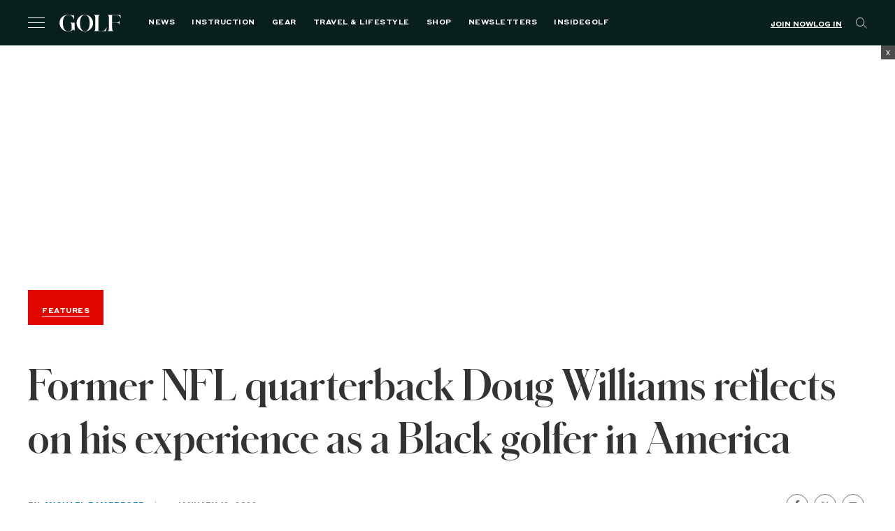

--- FILE ---
content_type: text/html; charset=UTF-8
request_url: https://golf.com/news/features/doug-williams-quarterback-black-golfer-america/
body_size: 70945
content:
<!DOCTYPE html>
<html class="no-js category-features parent-category-news " lang="en-US">

<head>
  <meta charset="UTF-8"><script type="text/javascript">(window.NREUM||(NREUM={})).init={privacy:{cookies_enabled:true},ajax:{deny_list:[]},session_replay:{sampling_rate:1.0,mask_text_selector:"*",block_selector:"",mask_input_options:{date:false,text_area:false,week:false,select:false,color:false,range:false,textarea:false,url:false,number:false,search:false,month:false,datetime_local:false,tel:false,text:false,time:false,email:false},mask_all_inputs:true,enabled:true,error_sampling_rate:10.0},feature_flags:["soft_nav"]};(window.NREUM||(NREUM={})).loader_config={xpid:"VgAFVF5aCRAFXFFUDgMFVlE=",licenseKey:"NRJS-5c392ea502add2d9b54",applicationID:"580692205",browserID:"660489968"};;/*! For license information please see nr-loader-spa-1.308.0.min.js.LICENSE.txt */
(()=>{var e,t,r={384:(e,t,r)=>{"use strict";r.d(t,{NT:()=>a,US:()=>u,Zm:()=>o,bQ:()=>d,dV:()=>c,pV:()=>l});var n=r(6154),i=r(1863),s=r(1910);const a={beacon:"bam.nr-data.net",errorBeacon:"bam.nr-data.net"};function o(){return n.gm.NREUM||(n.gm.NREUM={}),void 0===n.gm.newrelic&&(n.gm.newrelic=n.gm.NREUM),n.gm.NREUM}function c(){let e=o();return e.o||(e.o={ST:n.gm.setTimeout,SI:n.gm.setImmediate||n.gm.setInterval,CT:n.gm.clearTimeout,XHR:n.gm.XMLHttpRequest,REQ:n.gm.Request,EV:n.gm.Event,PR:n.gm.Promise,MO:n.gm.MutationObserver,FETCH:n.gm.fetch,WS:n.gm.WebSocket},(0,s.i)(...Object.values(e.o))),e}function d(e,t){let r=o();r.initializedAgents??={},t.initializedAt={ms:(0,i.t)(),date:new Date},r.initializedAgents[e]=t}function u(e,t){o()[e]=t}function l(){return function(){let e=o();const t=e.info||{};e.info={beacon:a.beacon,errorBeacon:a.errorBeacon,...t}}(),function(){let e=o();const t=e.init||{};e.init={...t}}(),c(),function(){let e=o();const t=e.loader_config||{};e.loader_config={...t}}(),o()}},782:(e,t,r)=>{"use strict";r.d(t,{T:()=>n});const n=r(860).K7.pageViewTiming},860:(e,t,r)=>{"use strict";r.d(t,{$J:()=>u,K7:()=>c,P3:()=>d,XX:()=>i,Yy:()=>o,df:()=>s,qY:()=>n,v4:()=>a});const n="events",i="jserrors",s="browser/blobs",a="rum",o="browser/logs",c={ajax:"ajax",genericEvents:"generic_events",jserrors:i,logging:"logging",metrics:"metrics",pageAction:"page_action",pageViewEvent:"page_view_event",pageViewTiming:"page_view_timing",sessionReplay:"session_replay",sessionTrace:"session_trace",softNav:"soft_navigations",spa:"spa"},d={[c.pageViewEvent]:1,[c.pageViewTiming]:2,[c.metrics]:3,[c.jserrors]:4,[c.spa]:5,[c.ajax]:6,[c.sessionTrace]:7,[c.softNav]:8,[c.sessionReplay]:9,[c.logging]:10,[c.genericEvents]:11},u={[c.pageViewEvent]:a,[c.pageViewTiming]:n,[c.ajax]:n,[c.spa]:n,[c.softNav]:n,[c.metrics]:i,[c.jserrors]:i,[c.sessionTrace]:s,[c.sessionReplay]:s,[c.logging]:o,[c.genericEvents]:"ins"}},944:(e,t,r)=>{"use strict";r.d(t,{R:()=>i});var n=r(3241);function i(e,t){"function"==typeof console.debug&&(console.debug("New Relic Warning: https://github.com/newrelic/newrelic-browser-agent/blob/main/docs/warning-codes.md#".concat(e),t),(0,n.W)({agentIdentifier:null,drained:null,type:"data",name:"warn",feature:"warn",data:{code:e,secondary:t}}))}},993:(e,t,r)=>{"use strict";r.d(t,{A$:()=>s,ET:()=>a,TZ:()=>o,p_:()=>i});var n=r(860);const i={ERROR:"ERROR",WARN:"WARN",INFO:"INFO",DEBUG:"DEBUG",TRACE:"TRACE"},s={OFF:0,ERROR:1,WARN:2,INFO:3,DEBUG:4,TRACE:5},a="log",o=n.K7.logging},1541:(e,t,r)=>{"use strict";r.d(t,{U:()=>i,f:()=>n});const n={MFE:"MFE",BA:"BA"};function i(e,t){if(2!==t?.harvestEndpointVersion)return{};const r=t.agentRef.runtime.appMetadata.agents[0].entityGuid;return e?{"source.id":e.id,"source.name":e.name,"source.type":e.type,"parent.id":e.parent?.id||r,"parent.type":e.parent?.type||n.BA}:{"entity.guid":r,appId:t.agentRef.info.applicationID}}},1687:(e,t,r)=>{"use strict";r.d(t,{Ak:()=>d,Ze:()=>h,x3:()=>u});var n=r(3241),i=r(7836),s=r(3606),a=r(860),o=r(2646);const c={};function d(e,t){const r={staged:!1,priority:a.P3[t]||0};l(e),c[e].get(t)||c[e].set(t,r)}function u(e,t){e&&c[e]&&(c[e].get(t)&&c[e].delete(t),p(e,t,!1),c[e].size&&f(e))}function l(e){if(!e)throw new Error("agentIdentifier required");c[e]||(c[e]=new Map)}function h(e="",t="feature",r=!1){if(l(e),!e||!c[e].get(t)||r)return p(e,t);c[e].get(t).staged=!0,f(e)}function f(e){const t=Array.from(c[e]);t.every(([e,t])=>t.staged)&&(t.sort((e,t)=>e[1].priority-t[1].priority),t.forEach(([t])=>{c[e].delete(t),p(e,t)}))}function p(e,t,r=!0){const a=e?i.ee.get(e):i.ee,c=s.i.handlers;if(!a.aborted&&a.backlog&&c){if((0,n.W)({agentIdentifier:e,type:"lifecycle",name:"drain",feature:t}),r){const e=a.backlog[t],r=c[t];if(r){for(let t=0;e&&t<e.length;++t)g(e[t],r);Object.entries(r).forEach(([e,t])=>{Object.values(t||{}).forEach(t=>{t[0]?.on&&t[0]?.context()instanceof o.y&&t[0].on(e,t[1])})})}}a.isolatedBacklog||delete c[t],a.backlog[t]=null,a.emit("drain-"+t,[])}}function g(e,t){var r=e[1];Object.values(t[r]||{}).forEach(t=>{var r=e[0];if(t[0]===r){var n=t[1],i=e[3],s=e[2];n.apply(i,s)}})}},1738:(e,t,r)=>{"use strict";r.d(t,{U:()=>f,Y:()=>h});var n=r(3241),i=r(9908),s=r(1863),a=r(944),o=r(5701),c=r(3969),d=r(8362),u=r(860),l=r(4261);function h(e,t,r,s){const h=s||r;!h||h[e]&&h[e]!==d.d.prototype[e]||(h[e]=function(){(0,i.p)(c.xV,["API/"+e+"/called"],void 0,u.K7.metrics,r.ee),(0,n.W)({agentIdentifier:r.agentIdentifier,drained:!!o.B?.[r.agentIdentifier],type:"data",name:"api",feature:l.Pl+e,data:{}});try{return t.apply(this,arguments)}catch(e){(0,a.R)(23,e)}})}function f(e,t,r,n,a){const o=e.info;null===r?delete o.jsAttributes[t]:o.jsAttributes[t]=r,(a||null===r)&&(0,i.p)(l.Pl+n,[(0,s.t)(),t,r],void 0,"session",e.ee)}},1741:(e,t,r)=>{"use strict";r.d(t,{W:()=>s});var n=r(944),i=r(4261);class s{#e(e,...t){if(this[e]!==s.prototype[e])return this[e](...t);(0,n.R)(35,e)}addPageAction(e,t){return this.#e(i.hG,e,t)}register(e){return this.#e(i.eY,e)}recordCustomEvent(e,t){return this.#e(i.fF,e,t)}setPageViewName(e,t){return this.#e(i.Fw,e,t)}setCustomAttribute(e,t,r){return this.#e(i.cD,e,t,r)}noticeError(e,t){return this.#e(i.o5,e,t)}setUserId(e,t=!1){return this.#e(i.Dl,e,t)}setApplicationVersion(e){return this.#e(i.nb,e)}setErrorHandler(e){return this.#e(i.bt,e)}addRelease(e,t){return this.#e(i.k6,e,t)}log(e,t){return this.#e(i.$9,e,t)}start(){return this.#e(i.d3)}finished(e){return this.#e(i.BL,e)}recordReplay(){return this.#e(i.CH)}pauseReplay(){return this.#e(i.Tb)}addToTrace(e){return this.#e(i.U2,e)}setCurrentRouteName(e){return this.#e(i.PA,e)}interaction(e){return this.#e(i.dT,e)}wrapLogger(e,t,r){return this.#e(i.Wb,e,t,r)}measure(e,t){return this.#e(i.V1,e,t)}consent(e){return this.#e(i.Pv,e)}}},1863:(e,t,r)=>{"use strict";function n(){return Math.floor(performance.now())}r.d(t,{t:()=>n})},1910:(e,t,r)=>{"use strict";r.d(t,{i:()=>s});var n=r(944);const i=new Map;function s(...e){return e.every(e=>{if(i.has(e))return i.get(e);const t="function"==typeof e?e.toString():"",r=t.includes("[native code]"),s=t.includes("nrWrapper");return r||s||(0,n.R)(64,e?.name||t),i.set(e,r),r})}},2555:(e,t,r)=>{"use strict";r.d(t,{D:()=>o,f:()=>a});var n=r(384),i=r(8122);const s={beacon:n.NT.beacon,errorBeacon:n.NT.errorBeacon,licenseKey:void 0,applicationID:void 0,sa:void 0,queueTime:void 0,applicationTime:void 0,ttGuid:void 0,user:void 0,account:void 0,product:void 0,extra:void 0,jsAttributes:{},userAttributes:void 0,atts:void 0,transactionName:void 0,tNamePlain:void 0};function a(e){try{return!!e.licenseKey&&!!e.errorBeacon&&!!e.applicationID}catch(e){return!1}}const o=e=>(0,i.a)(e,s)},2614:(e,t,r)=>{"use strict";r.d(t,{BB:()=>a,H3:()=>n,g:()=>d,iL:()=>c,tS:()=>o,uh:()=>i,wk:()=>s});const n="NRBA",i="SESSION",s=144e5,a=18e5,o={STARTED:"session-started",PAUSE:"session-pause",RESET:"session-reset",RESUME:"session-resume",UPDATE:"session-update"},c={SAME_TAB:"same-tab",CROSS_TAB:"cross-tab"},d={OFF:0,FULL:1,ERROR:2}},2646:(e,t,r)=>{"use strict";r.d(t,{y:()=>n});class n{constructor(e){this.contextId=e}}},2843:(e,t,r)=>{"use strict";r.d(t,{G:()=>s,u:()=>i});var n=r(3878);function i(e,t=!1,r,i){(0,n.DD)("visibilitychange",function(){if(t)return void("hidden"===document.visibilityState&&e());e(document.visibilityState)},r,i)}function s(e,t,r){(0,n.sp)("pagehide",e,t,r)}},3241:(e,t,r)=>{"use strict";r.d(t,{W:()=>s});var n=r(6154);const i="newrelic";function s(e={}){try{n.gm.dispatchEvent(new CustomEvent(i,{detail:e}))}catch(e){}}},3304:(e,t,r)=>{"use strict";r.d(t,{A:()=>s});var n=r(7836);const i=()=>{const e=new WeakSet;return(t,r)=>{if("object"==typeof r&&null!==r){if(e.has(r))return;e.add(r)}return r}};function s(e){try{return JSON.stringify(e,i())??""}catch(e){try{n.ee.emit("internal-error",[e])}catch(e){}return""}}},3333:(e,t,r)=>{"use strict";r.d(t,{$v:()=>u,TZ:()=>n,Xh:()=>c,Zp:()=>i,kd:()=>d,mq:()=>o,nf:()=>a,qN:()=>s});const n=r(860).K7.genericEvents,i=["auxclick","click","copy","keydown","paste","scrollend"],s=["focus","blur"],a=4,o=1e3,c=2e3,d=["PageAction","UserAction","BrowserPerformance"],u={RESOURCES:"experimental.resources",REGISTER:"register"}},3434:(e,t,r)=>{"use strict";r.d(t,{Jt:()=>s,YM:()=>d});var n=r(7836),i=r(5607);const s="nr@original:".concat(i.W),a=50;var o=Object.prototype.hasOwnProperty,c=!1;function d(e,t){return e||(e=n.ee),r.inPlace=function(e,t,n,i,s){n||(n="");const a="-"===n.charAt(0);for(let o=0;o<t.length;o++){const c=t[o],d=e[c];l(d)||(e[c]=r(d,a?c+n:n,i,c,s))}},r.flag=s,r;function r(t,r,n,c,d){return l(t)?t:(r||(r=""),nrWrapper[s]=t,function(e,t,r){if(Object.defineProperty&&Object.keys)try{return Object.keys(e).forEach(function(r){Object.defineProperty(t,r,{get:function(){return e[r]},set:function(t){return e[r]=t,t}})}),t}catch(e){u([e],r)}for(var n in e)o.call(e,n)&&(t[n]=e[n])}(t,nrWrapper,e),nrWrapper);function nrWrapper(){var s,o,l,h;let f;try{o=this,s=[...arguments],l="function"==typeof n?n(s,o):n||{}}catch(t){u([t,"",[s,o,c],l],e)}i(r+"start",[s,o,c],l,d);const p=performance.now();let g;try{return h=t.apply(o,s),g=performance.now(),h}catch(e){throw g=performance.now(),i(r+"err",[s,o,e],l,d),f=e,f}finally{const e=g-p,t={start:p,end:g,duration:e,isLongTask:e>=a,methodName:c,thrownError:f};t.isLongTask&&i("long-task",[t,o],l,d),i(r+"end",[s,o,h],l,d)}}}function i(r,n,i,s){if(!c||t){var a=c;c=!0;try{e.emit(r,n,i,t,s)}catch(t){u([t,r,n,i],e)}c=a}}}function u(e,t){t||(t=n.ee);try{t.emit("internal-error",e)}catch(e){}}function l(e){return!(e&&"function"==typeof e&&e.apply&&!e[s])}},3606:(e,t,r)=>{"use strict";r.d(t,{i:()=>s});var n=r(9908);s.on=a;var i=s.handlers={};function s(e,t,r,s){a(s||n.d,i,e,t,r)}function a(e,t,r,i,s){s||(s="feature"),e||(e=n.d);var a=t[s]=t[s]||{};(a[r]=a[r]||[]).push([e,i])}},3738:(e,t,r)=>{"use strict";r.d(t,{He:()=>i,Kp:()=>o,Lc:()=>d,Rz:()=>u,TZ:()=>n,bD:()=>s,d3:()=>a,jx:()=>l,sl:()=>h,uP:()=>c});const n=r(860).K7.sessionTrace,i="bstResource",s="resource",a="-start",o="-end",c="fn"+a,d="fn"+o,u="pushState",l=1e3,h=3e4},3785:(e,t,r)=>{"use strict";r.d(t,{R:()=>c,b:()=>d});var n=r(9908),i=r(1863),s=r(860),a=r(3969),o=r(993);function c(e,t,r={},c=o.p_.INFO,d=!0,u,l=(0,i.t)()){(0,n.p)(a.xV,["API/logging/".concat(c.toLowerCase(),"/called")],void 0,s.K7.metrics,e),(0,n.p)(o.ET,[l,t,r,c,d,u],void 0,s.K7.logging,e)}function d(e){return"string"==typeof e&&Object.values(o.p_).some(t=>t===e.toUpperCase().trim())}},3878:(e,t,r)=>{"use strict";function n(e,t){return{capture:e,passive:!1,signal:t}}function i(e,t,r=!1,i){window.addEventListener(e,t,n(r,i))}function s(e,t,r=!1,i){document.addEventListener(e,t,n(r,i))}r.d(t,{DD:()=>s,jT:()=>n,sp:()=>i})},3962:(e,t,r)=>{"use strict";r.d(t,{AM:()=>a,O2:()=>l,OV:()=>s,Qu:()=>h,TZ:()=>c,ih:()=>f,pP:()=>o,t1:()=>u,tC:()=>i,wD:()=>d});var n=r(860);const i=["click","keydown","submit"],s="popstate",a="api",o="initialPageLoad",c=n.K7.softNav,d=5e3,u=500,l={INITIAL_PAGE_LOAD:"",ROUTE_CHANGE:1,UNSPECIFIED:2},h={INTERACTION:1,AJAX:2,CUSTOM_END:3,CUSTOM_TRACER:4},f={IP:"in progress",PF:"pending finish",FIN:"finished",CAN:"cancelled"}},3969:(e,t,r)=>{"use strict";r.d(t,{TZ:()=>n,XG:()=>o,rs:()=>i,xV:()=>a,z_:()=>s});const n=r(860).K7.metrics,i="sm",s="cm",a="storeSupportabilityMetrics",o="storeEventMetrics"},4234:(e,t,r)=>{"use strict";r.d(t,{W:()=>s});var n=r(7836),i=r(1687);class s{constructor(e,t){this.agentIdentifier=e,this.ee=n.ee.get(e),this.featureName=t,this.blocked=!1}deregisterDrain(){(0,i.x3)(this.agentIdentifier,this.featureName)}}},4261:(e,t,r)=>{"use strict";r.d(t,{$9:()=>u,BL:()=>c,CH:()=>p,Dl:()=>R,Fw:()=>w,PA:()=>v,Pl:()=>n,Pv:()=>A,Tb:()=>h,U2:()=>a,V1:()=>E,Wb:()=>T,bt:()=>y,cD:()=>b,d3:()=>x,dT:()=>d,eY:()=>g,fF:()=>f,hG:()=>s,hw:()=>i,k6:()=>o,nb:()=>m,o5:()=>l});const n="api-",i=n+"ixn-",s="addPageAction",a="addToTrace",o="addRelease",c="finished",d="interaction",u="log",l="noticeError",h="pauseReplay",f="recordCustomEvent",p="recordReplay",g="register",m="setApplicationVersion",v="setCurrentRouteName",b="setCustomAttribute",y="setErrorHandler",w="setPageViewName",R="setUserId",x="start",T="wrapLogger",E="measure",A="consent"},5205:(e,t,r)=>{"use strict";r.d(t,{j:()=>S});var n=r(384),i=r(1741);var s=r(2555),a=r(3333);const o=e=>{if(!e||"string"!=typeof e)return!1;try{document.createDocumentFragment().querySelector(e)}catch{return!1}return!0};var c=r(2614),d=r(944),u=r(8122);const l="[data-nr-mask]",h=e=>(0,u.a)(e,(()=>{const e={feature_flags:[],experimental:{allow_registered_children:!1,resources:!1},mask_selector:"*",block_selector:"[data-nr-block]",mask_input_options:{color:!1,date:!1,"datetime-local":!1,email:!1,month:!1,number:!1,range:!1,search:!1,tel:!1,text:!1,time:!1,url:!1,week:!1,textarea:!1,select:!1,password:!0}};return{ajax:{deny_list:void 0,block_internal:!0,enabled:!0,autoStart:!0},api:{get allow_registered_children(){return e.feature_flags.includes(a.$v.REGISTER)||e.experimental.allow_registered_children},set allow_registered_children(t){e.experimental.allow_registered_children=t},duplicate_registered_data:!1},browser_consent_mode:{enabled:!1},distributed_tracing:{enabled:void 0,exclude_newrelic_header:void 0,cors_use_newrelic_header:void 0,cors_use_tracecontext_headers:void 0,allowed_origins:void 0},get feature_flags(){return e.feature_flags},set feature_flags(t){e.feature_flags=t},generic_events:{enabled:!0,autoStart:!0},harvest:{interval:30},jserrors:{enabled:!0,autoStart:!0},logging:{enabled:!0,autoStart:!0},metrics:{enabled:!0,autoStart:!0},obfuscate:void 0,page_action:{enabled:!0},page_view_event:{enabled:!0,autoStart:!0},page_view_timing:{enabled:!0,autoStart:!0},performance:{capture_marks:!1,capture_measures:!1,capture_detail:!0,resources:{get enabled(){return e.feature_flags.includes(a.$v.RESOURCES)||e.experimental.resources},set enabled(t){e.experimental.resources=t},asset_types:[],first_party_domains:[],ignore_newrelic:!0}},privacy:{cookies_enabled:!0},proxy:{assets:void 0,beacon:void 0},session:{expiresMs:c.wk,inactiveMs:c.BB},session_replay:{autoStart:!0,enabled:!1,preload:!1,sampling_rate:10,error_sampling_rate:100,collect_fonts:!1,inline_images:!1,fix_stylesheets:!0,mask_all_inputs:!0,get mask_text_selector(){return e.mask_selector},set mask_text_selector(t){o(t)?e.mask_selector="".concat(t,",").concat(l):""===t||null===t?e.mask_selector=l:(0,d.R)(5,t)},get block_class(){return"nr-block"},get ignore_class(){return"nr-ignore"},get mask_text_class(){return"nr-mask"},get block_selector(){return e.block_selector},set block_selector(t){o(t)?e.block_selector+=",".concat(t):""!==t&&(0,d.R)(6,t)},get mask_input_options(){return e.mask_input_options},set mask_input_options(t){t&&"object"==typeof t?e.mask_input_options={...t,password:!0}:(0,d.R)(7,t)}},session_trace:{enabled:!0,autoStart:!0},soft_navigations:{enabled:!0,autoStart:!0},spa:{enabled:!0,autoStart:!0},ssl:void 0,user_actions:{enabled:!0,elementAttributes:["id","className","tagName","type"]}}})());var f=r(6154),p=r(9324);let g=0;const m={buildEnv:p.F3,distMethod:p.Xs,version:p.xv,originTime:f.WN},v={consented:!1},b={appMetadata:{},get consented(){return this.session?.state?.consent||v.consented},set consented(e){v.consented=e},customTransaction:void 0,denyList:void 0,disabled:!1,harvester:void 0,isolatedBacklog:!1,isRecording:!1,loaderType:void 0,maxBytes:3e4,obfuscator:void 0,onerror:void 0,ptid:void 0,releaseIds:{},session:void 0,timeKeeper:void 0,registeredEntities:[],jsAttributesMetadata:{bytes:0},get harvestCount(){return++g}},y=e=>{const t=(0,u.a)(e,b),r=Object.keys(m).reduce((e,t)=>(e[t]={value:m[t],writable:!1,configurable:!0,enumerable:!0},e),{});return Object.defineProperties(t,r)};var w=r(5701);const R=e=>{const t=e.startsWith("http");e+="/",r.p=t?e:"https://"+e};var x=r(7836),T=r(3241);const E={accountID:void 0,trustKey:void 0,agentID:void 0,licenseKey:void 0,applicationID:void 0,xpid:void 0},A=e=>(0,u.a)(e,E),_=new Set;function S(e,t={},r,a){let{init:o,info:c,loader_config:d,runtime:u={},exposed:l=!0}=t;if(!c){const e=(0,n.pV)();o=e.init,c=e.info,d=e.loader_config}e.init=h(o||{}),e.loader_config=A(d||{}),c.jsAttributes??={},f.bv&&(c.jsAttributes.isWorker=!0),e.info=(0,s.D)(c);const p=e.init,g=[c.beacon,c.errorBeacon];_.has(e.agentIdentifier)||(p.proxy.assets&&(R(p.proxy.assets),g.push(p.proxy.assets)),p.proxy.beacon&&g.push(p.proxy.beacon),e.beacons=[...g],function(e){const t=(0,n.pV)();Object.getOwnPropertyNames(i.W.prototype).forEach(r=>{const n=i.W.prototype[r];if("function"!=typeof n||"constructor"===n)return;let s=t[r];e[r]&&!1!==e.exposed&&"micro-agent"!==e.runtime?.loaderType&&(t[r]=(...t)=>{const n=e[r](...t);return s?s(...t):n})})}(e),(0,n.US)("activatedFeatures",w.B)),u.denyList=[...p.ajax.deny_list||[],...p.ajax.block_internal?g:[]],u.ptid=e.agentIdentifier,u.loaderType=r,e.runtime=y(u),_.has(e.agentIdentifier)||(e.ee=x.ee.get(e.agentIdentifier),e.exposed=l,(0,T.W)({agentIdentifier:e.agentIdentifier,drained:!!w.B?.[e.agentIdentifier],type:"lifecycle",name:"initialize",feature:void 0,data:e.config})),_.add(e.agentIdentifier)}},5270:(e,t,r)=>{"use strict";r.d(t,{Aw:()=>a,SR:()=>s,rF:()=>o});var n=r(384),i=r(7767);function s(e){return!!(0,n.dV)().o.MO&&(0,i.V)(e)&&!0===e?.session_trace.enabled}function a(e){return!0===e?.session_replay.preload&&s(e)}function o(e,t){try{if("string"==typeof t?.type){if("password"===t.type.toLowerCase())return"*".repeat(e?.length||0);if(void 0!==t?.dataset?.nrUnmask||t?.classList?.contains("nr-unmask"))return e}}catch(e){}return"string"==typeof e?e.replace(/[\S]/g,"*"):"*".repeat(e?.length||0)}},5289:(e,t,r)=>{"use strict";r.d(t,{GG:()=>a,Qr:()=>c,sB:()=>o});var n=r(3878),i=r(6389);function s(){return"undefined"==typeof document||"complete"===document.readyState}function a(e,t){if(s())return e();const r=(0,i.J)(e),a=setInterval(()=>{s()&&(clearInterval(a),r())},500);(0,n.sp)("load",r,t)}function o(e){if(s())return e();(0,n.DD)("DOMContentLoaded",e)}function c(e){if(s())return e();(0,n.sp)("popstate",e)}},5607:(e,t,r)=>{"use strict";r.d(t,{W:()=>n});const n=(0,r(9566).bz)()},5701:(e,t,r)=>{"use strict";r.d(t,{B:()=>s,t:()=>a});var n=r(3241);const i=new Set,s={};function a(e,t){const r=t.agentIdentifier;s[r]??={},e&&"object"==typeof e&&(i.has(r)||(t.ee.emit("rumresp",[e]),s[r]=e,i.add(r),(0,n.W)({agentIdentifier:r,loaded:!0,drained:!0,type:"lifecycle",name:"load",feature:void 0,data:e})))}},6154:(e,t,r)=>{"use strict";r.d(t,{OF:()=>d,RI:()=>i,WN:()=>h,bv:()=>s,eN:()=>f,gm:()=>a,lR:()=>l,m:()=>c,mw:()=>o,sb:()=>u});var n=r(1863);const i="undefined"!=typeof window&&!!window.document,s="undefined"!=typeof WorkerGlobalScope&&("undefined"!=typeof self&&self instanceof WorkerGlobalScope&&self.navigator instanceof WorkerNavigator||"undefined"!=typeof globalThis&&globalThis instanceof WorkerGlobalScope&&globalThis.navigator instanceof WorkerNavigator),a=i?window:"undefined"!=typeof WorkerGlobalScope&&("undefined"!=typeof self&&self instanceof WorkerGlobalScope&&self||"undefined"!=typeof globalThis&&globalThis instanceof WorkerGlobalScope&&globalThis),o=Boolean("hidden"===a?.document?.visibilityState),c=""+a?.location,d=/iPad|iPhone|iPod/.test(a.navigator?.userAgent),u=d&&"undefined"==typeof SharedWorker,l=(()=>{const e=a.navigator?.userAgent?.match(/Firefox[/\s](\d+\.\d+)/);return Array.isArray(e)&&e.length>=2?+e[1]:0})(),h=Date.now()-(0,n.t)(),f=()=>"undefined"!=typeof PerformanceNavigationTiming&&a?.performance?.getEntriesByType("navigation")?.[0]?.responseStart},6344:(e,t,r)=>{"use strict";r.d(t,{BB:()=>u,Qb:()=>l,TZ:()=>i,Ug:()=>a,Vh:()=>s,_s:()=>o,bc:()=>d,yP:()=>c});var n=r(2614);const i=r(860).K7.sessionReplay,s="errorDuringReplay",a=.12,o={DomContentLoaded:0,Load:1,FullSnapshot:2,IncrementalSnapshot:3,Meta:4,Custom:5},c={[n.g.ERROR]:15e3,[n.g.FULL]:3e5,[n.g.OFF]:0},d={RESET:{message:"Session was reset",sm:"Reset"},IMPORT:{message:"Recorder failed to import",sm:"Import"},TOO_MANY:{message:"429: Too Many Requests",sm:"Too-Many"},TOO_BIG:{message:"Payload was too large",sm:"Too-Big"},CROSS_TAB:{message:"Session Entity was set to OFF on another tab",sm:"Cross-Tab"},ENTITLEMENTS:{message:"Session Replay is not allowed and will not be started",sm:"Entitlement"}},u=5e3,l={API:"api",RESUME:"resume",SWITCH_TO_FULL:"switchToFull",INITIALIZE:"initialize",PRELOAD:"preload"}},6389:(e,t,r)=>{"use strict";function n(e,t=500,r={}){const n=r?.leading||!1;let i;return(...r)=>{n&&void 0===i&&(e.apply(this,r),i=setTimeout(()=>{i=clearTimeout(i)},t)),n||(clearTimeout(i),i=setTimeout(()=>{e.apply(this,r)},t))}}function i(e){let t=!1;return(...r)=>{t||(t=!0,e.apply(this,r))}}r.d(t,{J:()=>i,s:()=>n})},6630:(e,t,r)=>{"use strict";r.d(t,{T:()=>n});const n=r(860).K7.pageViewEvent},6774:(e,t,r)=>{"use strict";r.d(t,{T:()=>n});const n=r(860).K7.jserrors},7295:(e,t,r)=>{"use strict";r.d(t,{Xv:()=>a,gX:()=>i,iW:()=>s});var n=[];function i(e){if(!e||s(e))return!1;if(0===n.length)return!0;if("*"===n[0].hostname)return!1;for(var t=0;t<n.length;t++){var r=n[t];if(r.hostname.test(e.hostname)&&r.pathname.test(e.pathname))return!1}return!0}function s(e){return void 0===e.hostname}function a(e){if(n=[],e&&e.length)for(var t=0;t<e.length;t++){let r=e[t];if(!r)continue;if("*"===r)return void(n=[{hostname:"*"}]);0===r.indexOf("http://")?r=r.substring(7):0===r.indexOf("https://")&&(r=r.substring(8));const i=r.indexOf("/");let s,a;i>0?(s=r.substring(0,i),a=r.substring(i)):(s=r,a="*");let[c]=s.split(":");n.push({hostname:o(c),pathname:o(a,!0)})}}function o(e,t=!1){const r=e.replace(/[.+?^${}()|[\]\\]/g,e=>"\\"+e).replace(/\*/g,".*?");return new RegExp((t?"^":"")+r+"$")}},7485:(e,t,r)=>{"use strict";r.d(t,{D:()=>i});var n=r(6154);function i(e){if(0===(e||"").indexOf("data:"))return{protocol:"data"};try{const t=new URL(e,location.href),r={port:t.port,hostname:t.hostname,pathname:t.pathname,search:t.search,protocol:t.protocol.slice(0,t.protocol.indexOf(":")),sameOrigin:t.protocol===n.gm?.location?.protocol&&t.host===n.gm?.location?.host};return r.port&&""!==r.port||("http:"===t.protocol&&(r.port="80"),"https:"===t.protocol&&(r.port="443")),r.pathname&&""!==r.pathname?r.pathname.startsWith("/")||(r.pathname="/".concat(r.pathname)):r.pathname="/",r}catch(e){return{}}}},7699:(e,t,r)=>{"use strict";r.d(t,{It:()=>s,KC:()=>o,No:()=>i,qh:()=>a});var n=r(860);const i=16e3,s=1e6,a="SESSION_ERROR",o={[n.K7.logging]:!0,[n.K7.genericEvents]:!1,[n.K7.jserrors]:!1,[n.K7.ajax]:!1}},7767:(e,t,r)=>{"use strict";r.d(t,{V:()=>i});var n=r(6154);const i=e=>n.RI&&!0===e?.privacy.cookies_enabled},7836:(e,t,r)=>{"use strict";r.d(t,{P:()=>o,ee:()=>c});var n=r(384),i=r(8990),s=r(2646),a=r(5607);const o="nr@context:".concat(a.W),c=function e(t,r){var n={},a={},u={},l=!1;try{l=16===r.length&&d.initializedAgents?.[r]?.runtime.isolatedBacklog}catch(e){}var h={on:p,addEventListener:p,removeEventListener:function(e,t){var r=n[e];if(!r)return;for(var i=0;i<r.length;i++)r[i]===t&&r.splice(i,1)},emit:function(e,r,n,i,s){!1!==s&&(s=!0);if(c.aborted&&!i)return;t&&s&&t.emit(e,r,n);var o=f(n);g(e).forEach(e=>{e.apply(o,r)});var d=v()[a[e]];d&&d.push([h,e,r,o]);return o},get:m,listeners:g,context:f,buffer:function(e,t){const r=v();if(t=t||"feature",h.aborted)return;Object.entries(e||{}).forEach(([e,n])=>{a[n]=t,t in r||(r[t]=[])})},abort:function(){h._aborted=!0,Object.keys(h.backlog).forEach(e=>{delete h.backlog[e]})},isBuffering:function(e){return!!v()[a[e]]},debugId:r,backlog:l?{}:t&&"object"==typeof t.backlog?t.backlog:{},isolatedBacklog:l};return Object.defineProperty(h,"aborted",{get:()=>{let e=h._aborted||!1;return e||(t&&(e=t.aborted),e)}}),h;function f(e){return e&&e instanceof s.y?e:e?(0,i.I)(e,o,()=>new s.y(o)):new s.y(o)}function p(e,t){n[e]=g(e).concat(t)}function g(e){return n[e]||[]}function m(t){return u[t]=u[t]||e(h,t)}function v(){return h.backlog}}(void 0,"globalEE"),d=(0,n.Zm)();d.ee||(d.ee=c)},8122:(e,t,r)=>{"use strict";r.d(t,{a:()=>i});var n=r(944);function i(e,t){try{if(!e||"object"!=typeof e)return(0,n.R)(3);if(!t||"object"!=typeof t)return(0,n.R)(4);const r=Object.create(Object.getPrototypeOf(t),Object.getOwnPropertyDescriptors(t)),s=0===Object.keys(r).length?e:r;for(let a in s)if(void 0!==e[a])try{if(null===e[a]){r[a]=null;continue}Array.isArray(e[a])&&Array.isArray(t[a])?r[a]=Array.from(new Set([...e[a],...t[a]])):"object"==typeof e[a]&&"object"==typeof t[a]?r[a]=i(e[a],t[a]):r[a]=e[a]}catch(e){r[a]||(0,n.R)(1,e)}return r}catch(e){(0,n.R)(2,e)}}},8139:(e,t,r)=>{"use strict";r.d(t,{u:()=>h});var n=r(7836),i=r(3434),s=r(8990),a=r(6154);const o={},c=a.gm.XMLHttpRequest,d="addEventListener",u="removeEventListener",l="nr@wrapped:".concat(n.P);function h(e){var t=function(e){return(e||n.ee).get("events")}(e);if(o[t.debugId]++)return t;o[t.debugId]=1;var r=(0,i.YM)(t,!0);function h(e){r.inPlace(e,[d,u],"-",p)}function p(e,t){return e[1]}return"getPrototypeOf"in Object&&(a.RI&&f(document,h),c&&f(c.prototype,h),f(a.gm,h)),t.on(d+"-start",function(e,t){var n=e[1];if(null!==n&&("function"==typeof n||"object"==typeof n)&&"newrelic"!==e[0]){var i=(0,s.I)(n,l,function(){var e={object:function(){if("function"!=typeof n.handleEvent)return;return n.handleEvent.apply(n,arguments)},function:n}[typeof n];return e?r(e,"fn-",null,e.name||"anonymous"):n});this.wrapped=e[1]=i}}),t.on(u+"-start",function(e){e[1]=this.wrapped||e[1]}),t}function f(e,t,...r){let n=e;for(;"object"==typeof n&&!Object.prototype.hasOwnProperty.call(n,d);)n=Object.getPrototypeOf(n);n&&t(n,...r)}},8362:(e,t,r)=>{"use strict";r.d(t,{d:()=>s});var n=r(9566),i=r(1741);class s extends i.W{agentIdentifier=(0,n.LA)(16)}},8374:(e,t,r)=>{r.nc=(()=>{try{return document?.currentScript?.nonce}catch(e){}return""})()},8990:(e,t,r)=>{"use strict";r.d(t,{I:()=>i});var n=Object.prototype.hasOwnProperty;function i(e,t,r){if(n.call(e,t))return e[t];var i=r();if(Object.defineProperty&&Object.keys)try{return Object.defineProperty(e,t,{value:i,writable:!0,enumerable:!1}),i}catch(e){}return e[t]=i,i}},9119:(e,t,r)=>{"use strict";r.d(t,{L:()=>s});var n=/([^?#]*)[^#]*(#[^?]*|$).*/,i=/([^?#]*)().*/;function s(e,t){return e?e.replace(t?n:i,"$1$2"):e}},9300:(e,t,r)=>{"use strict";r.d(t,{T:()=>n});const n=r(860).K7.ajax},9324:(e,t,r)=>{"use strict";r.d(t,{AJ:()=>a,F3:()=>i,Xs:()=>s,Yq:()=>o,xv:()=>n});const n="1.308.0",i="PROD",s="CDN",a="@newrelic/rrweb",o="1.0.1"},9566:(e,t,r)=>{"use strict";r.d(t,{LA:()=>o,ZF:()=>c,bz:()=>a,el:()=>d});var n=r(6154);const i="xxxxxxxx-xxxx-4xxx-yxxx-xxxxxxxxxxxx";function s(e,t){return e?15&e[t]:16*Math.random()|0}function a(){const e=n.gm?.crypto||n.gm?.msCrypto;let t,r=0;return e&&e.getRandomValues&&(t=e.getRandomValues(new Uint8Array(30))),i.split("").map(e=>"x"===e?s(t,r++).toString(16):"y"===e?(3&s()|8).toString(16):e).join("")}function o(e){const t=n.gm?.crypto||n.gm?.msCrypto;let r,i=0;t&&t.getRandomValues&&(r=t.getRandomValues(new Uint8Array(e)));const a=[];for(var o=0;o<e;o++)a.push(s(r,i++).toString(16));return a.join("")}function c(){return o(16)}function d(){return o(32)}},9908:(e,t,r)=>{"use strict";r.d(t,{d:()=>n,p:()=>i});var n=r(7836).ee.get("handle");function i(e,t,r,i,s){s?(s.buffer([e],i),s.emit(e,t,r)):(n.buffer([e],i),n.emit(e,t,r))}}},n={};function i(e){var t=n[e];if(void 0!==t)return t.exports;var s=n[e]={exports:{}};return r[e](s,s.exports,i),s.exports}i.m=r,i.d=(e,t)=>{for(var r in t)i.o(t,r)&&!i.o(e,r)&&Object.defineProperty(e,r,{enumerable:!0,get:t[r]})},i.f={},i.e=e=>Promise.all(Object.keys(i.f).reduce((t,r)=>(i.f[r](e,t),t),[])),i.u=e=>({212:"nr-spa-compressor",249:"nr-spa-recorder",478:"nr-spa"}[e]+"-1.308.0.min.js"),i.o=(e,t)=>Object.prototype.hasOwnProperty.call(e,t),e={},t="NRBA-1.308.0.PROD:",i.l=(r,n,s,a)=>{if(e[r])e[r].push(n);else{var o,c;if(void 0!==s)for(var d=document.getElementsByTagName("script"),u=0;u<d.length;u++){var l=d[u];if(l.getAttribute("src")==r||l.getAttribute("data-webpack")==t+s){o=l;break}}if(!o){c=!0;var h={478:"sha512-RSfSVnmHk59T/uIPbdSE0LPeqcEdF4/+XhfJdBuccH5rYMOEZDhFdtnh6X6nJk7hGpzHd9Ujhsy7lZEz/ORYCQ==",249:"sha512-ehJXhmntm85NSqW4MkhfQqmeKFulra3klDyY0OPDUE+sQ3GokHlPh1pmAzuNy//3j4ac6lzIbmXLvGQBMYmrkg==",212:"sha512-B9h4CR46ndKRgMBcK+j67uSR2RCnJfGefU+A7FrgR/k42ovXy5x/MAVFiSvFxuVeEk/pNLgvYGMp1cBSK/G6Fg=="};(o=document.createElement("script")).charset="utf-8",i.nc&&o.setAttribute("nonce",i.nc),o.setAttribute("data-webpack",t+s),o.src=r,0!==o.src.indexOf(window.location.origin+"/")&&(o.crossOrigin="anonymous"),h[a]&&(o.integrity=h[a])}e[r]=[n];var f=(t,n)=>{o.onerror=o.onload=null,clearTimeout(p);var i=e[r];if(delete e[r],o.parentNode&&o.parentNode.removeChild(o),i&&i.forEach(e=>e(n)),t)return t(n)},p=setTimeout(f.bind(null,void 0,{type:"timeout",target:o}),12e4);o.onerror=f.bind(null,o.onerror),o.onload=f.bind(null,o.onload),c&&document.head.appendChild(o)}},i.r=e=>{"undefined"!=typeof Symbol&&Symbol.toStringTag&&Object.defineProperty(e,Symbol.toStringTag,{value:"Module"}),Object.defineProperty(e,"__esModule",{value:!0})},i.p="https://js-agent.newrelic.com/",(()=>{var e={38:0,788:0};i.f.j=(t,r)=>{var n=i.o(e,t)?e[t]:void 0;if(0!==n)if(n)r.push(n[2]);else{var s=new Promise((r,i)=>n=e[t]=[r,i]);r.push(n[2]=s);var a=i.p+i.u(t),o=new Error;i.l(a,r=>{if(i.o(e,t)&&(0!==(n=e[t])&&(e[t]=void 0),n)){var s=r&&("load"===r.type?"missing":r.type),a=r&&r.target&&r.target.src;o.message="Loading chunk "+t+" failed: ("+s+": "+a+")",o.name="ChunkLoadError",o.type=s,o.request=a,n[1](o)}},"chunk-"+t,t)}};var t=(t,r)=>{var n,s,[a,o,c]=r,d=0;if(a.some(t=>0!==e[t])){for(n in o)i.o(o,n)&&(i.m[n]=o[n]);if(c)c(i)}for(t&&t(r);d<a.length;d++)s=a[d],i.o(e,s)&&e[s]&&e[s][0](),e[s]=0},r=self["webpackChunk:NRBA-1.308.0.PROD"]=self["webpackChunk:NRBA-1.308.0.PROD"]||[];r.forEach(t.bind(null,0)),r.push=t.bind(null,r.push.bind(r))})(),(()=>{"use strict";i(8374);var e=i(8362),t=i(860);const r=Object.values(t.K7);var n=i(5205);var s=i(9908),a=i(1863),o=i(4261),c=i(1738);var d=i(1687),u=i(4234),l=i(5289),h=i(6154),f=i(944),p=i(5270),g=i(7767),m=i(6389),v=i(7699);class b extends u.W{constructor(e,t){super(e.agentIdentifier,t),this.agentRef=e,this.abortHandler=void 0,this.featAggregate=void 0,this.loadedSuccessfully=void 0,this.onAggregateImported=new Promise(e=>{this.loadedSuccessfully=e}),this.deferred=Promise.resolve(),!1===e.init[this.featureName].autoStart?this.deferred=new Promise((t,r)=>{this.ee.on("manual-start-all",(0,m.J)(()=>{(0,d.Ak)(e.agentIdentifier,this.featureName),t()}))}):(0,d.Ak)(e.agentIdentifier,t)}importAggregator(e,t,r={}){if(this.featAggregate)return;const n=async()=>{let n;await this.deferred;try{if((0,g.V)(e.init)){const{setupAgentSession:t}=await i.e(478).then(i.bind(i,8766));n=t(e)}}catch(e){(0,f.R)(20,e),this.ee.emit("internal-error",[e]),(0,s.p)(v.qh,[e],void 0,this.featureName,this.ee)}try{if(!this.#t(this.featureName,n,e.init))return(0,d.Ze)(this.agentIdentifier,this.featureName),void this.loadedSuccessfully(!1);const{Aggregate:i}=await t();this.featAggregate=new i(e,r),e.runtime.harvester.initializedAggregates.push(this.featAggregate),this.loadedSuccessfully(!0)}catch(e){(0,f.R)(34,e),this.abortHandler?.(),(0,d.Ze)(this.agentIdentifier,this.featureName,!0),this.loadedSuccessfully(!1),this.ee&&this.ee.abort()}};h.RI?(0,l.GG)(()=>n(),!0):n()}#t(e,r,n){if(this.blocked)return!1;switch(e){case t.K7.sessionReplay:return(0,p.SR)(n)&&!!r;case t.K7.sessionTrace:return!!r;default:return!0}}}var y=i(6630),w=i(2614),R=i(3241);class x extends b{static featureName=y.T;constructor(e){var t;super(e,y.T),this.setupInspectionEvents(e.agentIdentifier),t=e,(0,c.Y)(o.Fw,function(e,r){"string"==typeof e&&("/"!==e.charAt(0)&&(e="/"+e),t.runtime.customTransaction=(r||"http://custom.transaction")+e,(0,s.p)(o.Pl+o.Fw,[(0,a.t)()],void 0,void 0,t.ee))},t),this.importAggregator(e,()=>i.e(478).then(i.bind(i,2467)))}setupInspectionEvents(e){const t=(t,r)=>{t&&(0,R.W)({agentIdentifier:e,timeStamp:t.timeStamp,loaded:"complete"===t.target.readyState,type:"window",name:r,data:t.target.location+""})};(0,l.sB)(e=>{t(e,"DOMContentLoaded")}),(0,l.GG)(e=>{t(e,"load")}),(0,l.Qr)(e=>{t(e,"navigate")}),this.ee.on(w.tS.UPDATE,(t,r)=>{(0,R.W)({agentIdentifier:e,type:"lifecycle",name:"session",data:r})})}}var T=i(384);class E extends e.d{constructor(e){var t;(super(),h.gm)?(this.features={},(0,T.bQ)(this.agentIdentifier,this),this.desiredFeatures=new Set(e.features||[]),this.desiredFeatures.add(x),(0,n.j)(this,e,e.loaderType||"agent"),t=this,(0,c.Y)(o.cD,function(e,r,n=!1){if("string"==typeof e){if(["string","number","boolean"].includes(typeof r)||null===r)return(0,c.U)(t,e,r,o.cD,n);(0,f.R)(40,typeof r)}else(0,f.R)(39,typeof e)},t),function(e){(0,c.Y)(o.Dl,function(t,r=!1){if("string"!=typeof t&&null!==t)return void(0,f.R)(41,typeof t);const n=e.info.jsAttributes["enduser.id"];r&&null!=n&&n!==t?(0,s.p)(o.Pl+"setUserIdAndResetSession",[t],void 0,"session",e.ee):(0,c.U)(e,"enduser.id",t,o.Dl,!0)},e)}(this),function(e){(0,c.Y)(o.nb,function(t){if("string"==typeof t||null===t)return(0,c.U)(e,"application.version",t,o.nb,!1);(0,f.R)(42,typeof t)},e)}(this),function(e){(0,c.Y)(o.d3,function(){e.ee.emit("manual-start-all")},e)}(this),function(e){(0,c.Y)(o.Pv,function(t=!0){if("boolean"==typeof t){if((0,s.p)(o.Pl+o.Pv,[t],void 0,"session",e.ee),e.runtime.consented=t,t){const t=e.features.page_view_event;t.onAggregateImported.then(e=>{const r=t.featAggregate;e&&!r.sentRum&&r.sendRum()})}}else(0,f.R)(65,typeof t)},e)}(this),this.run()):(0,f.R)(21)}get config(){return{info:this.info,init:this.init,loader_config:this.loader_config,runtime:this.runtime}}get api(){return this}run(){try{const e=function(e){const t={};return r.forEach(r=>{t[r]=!!e[r]?.enabled}),t}(this.init),n=[...this.desiredFeatures];n.sort((e,r)=>t.P3[e.featureName]-t.P3[r.featureName]),n.forEach(r=>{if(!e[r.featureName]&&r.featureName!==t.K7.pageViewEvent)return;if(r.featureName===t.K7.spa)return void(0,f.R)(67);const n=function(e){switch(e){case t.K7.ajax:return[t.K7.jserrors];case t.K7.sessionTrace:return[t.K7.ajax,t.K7.pageViewEvent];case t.K7.sessionReplay:return[t.K7.sessionTrace];case t.K7.pageViewTiming:return[t.K7.pageViewEvent];default:return[]}}(r.featureName).filter(e=>!(e in this.features));n.length>0&&(0,f.R)(36,{targetFeature:r.featureName,missingDependencies:n}),this.features[r.featureName]=new r(this)})}catch(e){(0,f.R)(22,e);for(const e in this.features)this.features[e].abortHandler?.();const t=(0,T.Zm)();delete t.initializedAgents[this.agentIdentifier]?.features,delete this.sharedAggregator;return t.ee.get(this.agentIdentifier).abort(),!1}}}var A=i(2843),_=i(782);class S extends b{static featureName=_.T;constructor(e){super(e,_.T),h.RI&&((0,A.u)(()=>(0,s.p)("docHidden",[(0,a.t)()],void 0,_.T,this.ee),!0),(0,A.G)(()=>(0,s.p)("winPagehide",[(0,a.t)()],void 0,_.T,this.ee)),this.importAggregator(e,()=>i.e(478).then(i.bind(i,9917))))}}var O=i(3969);class I extends b{static featureName=O.TZ;constructor(e){super(e,O.TZ),h.RI&&document.addEventListener("securitypolicyviolation",e=>{(0,s.p)(O.xV,["Generic/CSPViolation/Detected"],void 0,this.featureName,this.ee)}),this.importAggregator(e,()=>i.e(478).then(i.bind(i,6555)))}}var N=i(6774),P=i(3878),k=i(3304);class D{constructor(e,t,r,n,i){this.name="UncaughtError",this.message="string"==typeof e?e:(0,k.A)(e),this.sourceURL=t,this.line=r,this.column=n,this.__newrelic=i}}function C(e){return M(e)?e:new D(void 0!==e?.message?e.message:e,e?.filename||e?.sourceURL,e?.lineno||e?.line,e?.colno||e?.col,e?.__newrelic,e?.cause)}function j(e){const t="Unhandled Promise Rejection: ";if(!e?.reason)return;if(M(e.reason)){try{e.reason.message.startsWith(t)||(e.reason.message=t+e.reason.message)}catch(e){}return C(e.reason)}const r=C(e.reason);return(r.message||"").startsWith(t)||(r.message=t+r.message),r}function L(e){if(e.error instanceof SyntaxError&&!/:\d+$/.test(e.error.stack?.trim())){const t=new D(e.message,e.filename,e.lineno,e.colno,e.error.__newrelic,e.cause);return t.name=SyntaxError.name,t}return M(e.error)?e.error:C(e)}function M(e){return e instanceof Error&&!!e.stack}function H(e,r,n,i,o=(0,a.t)()){"string"==typeof e&&(e=new Error(e)),(0,s.p)("err",[e,o,!1,r,n.runtime.isRecording,void 0,i],void 0,t.K7.jserrors,n.ee),(0,s.p)("uaErr",[],void 0,t.K7.genericEvents,n.ee)}var B=i(1541),K=i(993),W=i(3785);function U(e,{customAttributes:t={},level:r=K.p_.INFO}={},n,i,s=(0,a.t)()){(0,W.R)(n.ee,e,t,r,!1,i,s)}function F(e,r,n,i,c=(0,a.t)()){(0,s.p)(o.Pl+o.hG,[c,e,r,i],void 0,t.K7.genericEvents,n.ee)}function V(e,r,n,i,c=(0,a.t)()){const{start:d,end:u,customAttributes:l}=r||{},h={customAttributes:l||{}};if("object"!=typeof h.customAttributes||"string"!=typeof e||0===e.length)return void(0,f.R)(57);const p=(e,t)=>null==e?t:"number"==typeof e?e:e instanceof PerformanceMark?e.startTime:Number.NaN;if(h.start=p(d,0),h.end=p(u,c),Number.isNaN(h.start)||Number.isNaN(h.end))(0,f.R)(57);else{if(h.duration=h.end-h.start,!(h.duration<0))return(0,s.p)(o.Pl+o.V1,[h,e,i],void 0,t.K7.genericEvents,n.ee),h;(0,f.R)(58)}}function G(e,r={},n,i,c=(0,a.t)()){(0,s.p)(o.Pl+o.fF,[c,e,r,i],void 0,t.K7.genericEvents,n.ee)}function z(e){(0,c.Y)(o.eY,function(t){return Y(e,t)},e)}function Y(e,r,n){(0,f.R)(54,"newrelic.register"),r||={},r.type=B.f.MFE,r.licenseKey||=e.info.licenseKey,r.blocked=!1,r.parent=n||{},Array.isArray(r.tags)||(r.tags=[]);const i={};r.tags.forEach(e=>{"name"!==e&&"id"!==e&&(i["source.".concat(e)]=!0)}),r.isolated??=!0;let o=()=>{};const c=e.runtime.registeredEntities;if(!r.isolated){const e=c.find(({metadata:{target:{id:e}}})=>e===r.id&&!r.isolated);if(e)return e}const d=e=>{r.blocked=!0,o=e};function u(e){return"string"==typeof e&&!!e.trim()&&e.trim().length<501||"number"==typeof e}e.init.api.allow_registered_children||d((0,m.J)(()=>(0,f.R)(55))),u(r.id)&&u(r.name)||d((0,m.J)(()=>(0,f.R)(48,r)));const l={addPageAction:(t,n={})=>g(F,[t,{...i,...n},e],r),deregister:()=>{d((0,m.J)(()=>(0,f.R)(68)))},log:(t,n={})=>g(U,[t,{...n,customAttributes:{...i,...n.customAttributes||{}}},e],r),measure:(t,n={})=>g(V,[t,{...n,customAttributes:{...i,...n.customAttributes||{}}},e],r),noticeError:(t,n={})=>g(H,[t,{...i,...n},e],r),register:(t={})=>g(Y,[e,t],l.metadata.target),recordCustomEvent:(t,n={})=>g(G,[t,{...i,...n},e],r),setApplicationVersion:e=>p("application.version",e),setCustomAttribute:(e,t)=>p(e,t),setUserId:e=>p("enduser.id",e),metadata:{customAttributes:i,target:r}},h=()=>(r.blocked&&o(),r.blocked);h()||c.push(l);const p=(e,t)=>{h()||(i[e]=t)},g=(r,n,i)=>{if(h())return;const o=(0,a.t)();(0,s.p)(O.xV,["API/register/".concat(r.name,"/called")],void 0,t.K7.metrics,e.ee);try{if(e.init.api.duplicate_registered_data&&"register"!==r.name){let e=n;if(n[1]instanceof Object){const t={"child.id":i.id,"child.type":i.type};e="customAttributes"in n[1]?[n[0],{...n[1],customAttributes:{...n[1].customAttributes,...t}},...n.slice(2)]:[n[0],{...n[1],...t},...n.slice(2)]}r(...e,void 0,o)}return r(...n,i,o)}catch(e){(0,f.R)(50,e)}};return l}class Z extends b{static featureName=N.T;constructor(e){var t;super(e,N.T),t=e,(0,c.Y)(o.o5,(e,r)=>H(e,r,t),t),function(e){(0,c.Y)(o.bt,function(t){e.runtime.onerror=t},e)}(e),function(e){let t=0;(0,c.Y)(o.k6,function(e,r){++t>10||(this.runtime.releaseIds[e.slice(-200)]=(""+r).slice(-200))},e)}(e),z(e);try{this.removeOnAbort=new AbortController}catch(e){}this.ee.on("internal-error",(t,r)=>{this.abortHandler&&(0,s.p)("ierr",[C(t),(0,a.t)(),!0,{},e.runtime.isRecording,r],void 0,this.featureName,this.ee)}),h.gm.addEventListener("unhandledrejection",t=>{this.abortHandler&&(0,s.p)("err",[j(t),(0,a.t)(),!1,{unhandledPromiseRejection:1},e.runtime.isRecording],void 0,this.featureName,this.ee)},(0,P.jT)(!1,this.removeOnAbort?.signal)),h.gm.addEventListener("error",t=>{this.abortHandler&&(0,s.p)("err",[L(t),(0,a.t)(),!1,{},e.runtime.isRecording],void 0,this.featureName,this.ee)},(0,P.jT)(!1,this.removeOnAbort?.signal)),this.abortHandler=this.#r,this.importAggregator(e,()=>i.e(478).then(i.bind(i,2176)))}#r(){this.removeOnAbort?.abort(),this.abortHandler=void 0}}var q=i(8990);let X=1;function J(e){const t=typeof e;return!e||"object"!==t&&"function"!==t?-1:e===h.gm?0:(0,q.I)(e,"nr@id",function(){return X++})}function Q(e){if("string"==typeof e&&e.length)return e.length;if("object"==typeof e){if("undefined"!=typeof ArrayBuffer&&e instanceof ArrayBuffer&&e.byteLength)return e.byteLength;if("undefined"!=typeof Blob&&e instanceof Blob&&e.size)return e.size;if(!("undefined"!=typeof FormData&&e instanceof FormData))try{return(0,k.A)(e).length}catch(e){return}}}var ee=i(8139),te=i(7836),re=i(3434);const ne={},ie=["open","send"];function se(e){var t=e||te.ee;const r=function(e){return(e||te.ee).get("xhr")}(t);if(void 0===h.gm.XMLHttpRequest)return r;if(ne[r.debugId]++)return r;ne[r.debugId]=1,(0,ee.u)(t);var n=(0,re.YM)(r),i=h.gm.XMLHttpRequest,s=h.gm.MutationObserver,a=h.gm.Promise,o=h.gm.setInterval,c="readystatechange",d=["onload","onerror","onabort","onloadstart","onloadend","onprogress","ontimeout"],u=[],l=h.gm.XMLHttpRequest=function(e){const t=new i(e),s=r.context(t);try{r.emit("new-xhr",[t],s),t.addEventListener(c,(a=s,function(){var e=this;e.readyState>3&&!a.resolved&&(a.resolved=!0,r.emit("xhr-resolved",[],e)),n.inPlace(e,d,"fn-",y)}),(0,P.jT)(!1))}catch(e){(0,f.R)(15,e);try{r.emit("internal-error",[e])}catch(e){}}var a;return t};function p(e,t){n.inPlace(t,["onreadystatechange"],"fn-",y)}if(function(e,t){for(var r in e)t[r]=e[r]}(i,l),l.prototype=i.prototype,n.inPlace(l.prototype,ie,"-xhr-",y),r.on("send-xhr-start",function(e,t){p(e,t),function(e){u.push(e),s&&(g?g.then(b):o?o(b):(m=-m,v.data=m))}(t)}),r.on("open-xhr-start",p),s){var g=a&&a.resolve();if(!o&&!a){var m=1,v=document.createTextNode(m);new s(b).observe(v,{characterData:!0})}}else t.on("fn-end",function(e){e[0]&&e[0].type===c||b()});function b(){for(var e=0;e<u.length;e++)p(0,u[e]);u.length&&(u=[])}function y(e,t){return t}return r}var ae="fetch-",oe=ae+"body-",ce=["arrayBuffer","blob","json","text","formData"],de=h.gm.Request,ue=h.gm.Response,le="prototype";const he={};function fe(e){const t=function(e){return(e||te.ee).get("fetch")}(e);if(!(de&&ue&&h.gm.fetch))return t;if(he[t.debugId]++)return t;function r(e,r,n){var i=e[r];"function"==typeof i&&(e[r]=function(){var e,r=[...arguments],s={};t.emit(n+"before-start",[r],s),s[te.P]&&s[te.P].dt&&(e=s[te.P].dt);var a=i.apply(this,r);return t.emit(n+"start",[r,e],a),a.then(function(e){return t.emit(n+"end",[null,e],a),e},function(e){throw t.emit(n+"end",[e],a),e})})}return he[t.debugId]=1,ce.forEach(e=>{r(de[le],e,oe),r(ue[le],e,oe)}),r(h.gm,"fetch",ae),t.on(ae+"end",function(e,r){var n=this;if(r){var i=r.headers.get("content-length");null!==i&&(n.rxSize=i),t.emit(ae+"done",[null,r],n)}else t.emit(ae+"done",[e],n)}),t}var pe=i(7485),ge=i(9566);class me{constructor(e){this.agentRef=e}generateTracePayload(e){const t=this.agentRef.loader_config;if(!this.shouldGenerateTrace(e)||!t)return null;var r=(t.accountID||"").toString()||null,n=(t.agentID||"").toString()||null,i=(t.trustKey||"").toString()||null;if(!r||!n)return null;var s=(0,ge.ZF)(),a=(0,ge.el)(),o=Date.now(),c={spanId:s,traceId:a,timestamp:o};return(e.sameOrigin||this.isAllowedOrigin(e)&&this.useTraceContextHeadersForCors())&&(c.traceContextParentHeader=this.generateTraceContextParentHeader(s,a),c.traceContextStateHeader=this.generateTraceContextStateHeader(s,o,r,n,i)),(e.sameOrigin&&!this.excludeNewrelicHeader()||!e.sameOrigin&&this.isAllowedOrigin(e)&&this.useNewrelicHeaderForCors())&&(c.newrelicHeader=this.generateTraceHeader(s,a,o,r,n,i)),c}generateTraceContextParentHeader(e,t){return"00-"+t+"-"+e+"-01"}generateTraceContextStateHeader(e,t,r,n,i){return i+"@nr=0-1-"+r+"-"+n+"-"+e+"----"+t}generateTraceHeader(e,t,r,n,i,s){if(!("function"==typeof h.gm?.btoa))return null;var a={v:[0,1],d:{ty:"Browser",ac:n,ap:i,id:e,tr:t,ti:r}};return s&&n!==s&&(a.d.tk=s),btoa((0,k.A)(a))}shouldGenerateTrace(e){return this.agentRef.init?.distributed_tracing?.enabled&&this.isAllowedOrigin(e)}isAllowedOrigin(e){var t=!1;const r=this.agentRef.init?.distributed_tracing;if(e.sameOrigin)t=!0;else if(r?.allowed_origins instanceof Array)for(var n=0;n<r.allowed_origins.length;n++){var i=(0,pe.D)(r.allowed_origins[n]);if(e.hostname===i.hostname&&e.protocol===i.protocol&&e.port===i.port){t=!0;break}}return t}excludeNewrelicHeader(){var e=this.agentRef.init?.distributed_tracing;return!!e&&!!e.exclude_newrelic_header}useNewrelicHeaderForCors(){var e=this.agentRef.init?.distributed_tracing;return!!e&&!1!==e.cors_use_newrelic_header}useTraceContextHeadersForCors(){var e=this.agentRef.init?.distributed_tracing;return!!e&&!!e.cors_use_tracecontext_headers}}var ve=i(9300),be=i(7295);function ye(e){return"string"==typeof e?e:e instanceof(0,T.dV)().o.REQ?e.url:h.gm?.URL&&e instanceof URL?e.href:void 0}var we=["load","error","abort","timeout"],Re=we.length,xe=(0,T.dV)().o.REQ,Te=(0,T.dV)().o.XHR;const Ee="X-NewRelic-App-Data";class Ae extends b{static featureName=ve.T;constructor(e){super(e,ve.T),this.dt=new me(e),this.handler=(e,t,r,n)=>(0,s.p)(e,t,r,n,this.ee);try{const e={xmlhttprequest:"xhr",fetch:"fetch",beacon:"beacon"};h.gm?.performance?.getEntriesByType("resource").forEach(r=>{if(r.initiatorType in e&&0!==r.responseStatus){const n={status:r.responseStatus},i={rxSize:r.transferSize,duration:Math.floor(r.duration),cbTime:0};_e(n,r.name),this.handler("xhr",[n,i,r.startTime,r.responseEnd,e[r.initiatorType]],void 0,t.K7.ajax)}})}catch(e){}fe(this.ee),se(this.ee),function(e,r,n,i){function o(e){var t=this;t.totalCbs=0,t.called=0,t.cbTime=0,t.end=T,t.ended=!1,t.xhrGuids={},t.lastSize=null,t.loadCaptureCalled=!1,t.params=this.params||{},t.metrics=this.metrics||{},t.latestLongtaskEnd=0,e.addEventListener("load",function(r){E(t,e)},(0,P.jT)(!1)),h.lR||e.addEventListener("progress",function(e){t.lastSize=e.loaded},(0,P.jT)(!1))}function c(e){this.params={method:e[0]},_e(this,e[1]),this.metrics={}}function d(t,r){e.loader_config.xpid&&this.sameOrigin&&r.setRequestHeader("X-NewRelic-ID",e.loader_config.xpid);var n=i.generateTracePayload(this.parsedOrigin);if(n){var s=!1;n.newrelicHeader&&(r.setRequestHeader("newrelic",n.newrelicHeader),s=!0),n.traceContextParentHeader&&(r.setRequestHeader("traceparent",n.traceContextParentHeader),n.traceContextStateHeader&&r.setRequestHeader("tracestate",n.traceContextStateHeader),s=!0),s&&(this.dt=n)}}function u(e,t){var n=this.metrics,i=e[0],s=this;if(n&&i){var o=Q(i);o&&(n.txSize=o)}this.startTime=(0,a.t)(),this.body=i,this.listener=function(e){try{"abort"!==e.type||s.loadCaptureCalled||(s.params.aborted=!0),("load"!==e.type||s.called===s.totalCbs&&(s.onloadCalled||"function"!=typeof t.onload)&&"function"==typeof s.end)&&s.end(t)}catch(e){try{r.emit("internal-error",[e])}catch(e){}}};for(var c=0;c<Re;c++)t.addEventListener(we[c],this.listener,(0,P.jT)(!1))}function l(e,t,r){this.cbTime+=e,t?this.onloadCalled=!0:this.called+=1,this.called!==this.totalCbs||!this.onloadCalled&&"function"==typeof r.onload||"function"!=typeof this.end||this.end(r)}function f(e,t){var r=""+J(e)+!!t;this.xhrGuids&&!this.xhrGuids[r]&&(this.xhrGuids[r]=!0,this.totalCbs+=1)}function p(e,t){var r=""+J(e)+!!t;this.xhrGuids&&this.xhrGuids[r]&&(delete this.xhrGuids[r],this.totalCbs-=1)}function g(){this.endTime=(0,a.t)()}function m(e,t){t instanceof Te&&"load"===e[0]&&r.emit("xhr-load-added",[e[1],e[2]],t)}function v(e,t){t instanceof Te&&"load"===e[0]&&r.emit("xhr-load-removed",[e[1],e[2]],t)}function b(e,t,r){t instanceof Te&&("onload"===r&&(this.onload=!0),("load"===(e[0]&&e[0].type)||this.onload)&&(this.xhrCbStart=(0,a.t)()))}function y(e,t){this.xhrCbStart&&r.emit("xhr-cb-time",[(0,a.t)()-this.xhrCbStart,this.onload,t],t)}function w(e){var t,r=e[1]||{};if("string"==typeof e[0]?0===(t=e[0]).length&&h.RI&&(t=""+h.gm.location.href):e[0]&&e[0].url?t=e[0].url:h.gm?.URL&&e[0]&&e[0]instanceof URL?t=e[0].href:"function"==typeof e[0].toString&&(t=e[0].toString()),"string"==typeof t&&0!==t.length){t&&(this.parsedOrigin=(0,pe.D)(t),this.sameOrigin=this.parsedOrigin.sameOrigin);var n=i.generateTracePayload(this.parsedOrigin);if(n&&(n.newrelicHeader||n.traceContextParentHeader))if(e[0]&&e[0].headers)o(e[0].headers,n)&&(this.dt=n);else{var s={};for(var a in r)s[a]=r[a];s.headers=new Headers(r.headers||{}),o(s.headers,n)&&(this.dt=n),e.length>1?e[1]=s:e.push(s)}}function o(e,t){var r=!1;return t.newrelicHeader&&(e.set("newrelic",t.newrelicHeader),r=!0),t.traceContextParentHeader&&(e.set("traceparent",t.traceContextParentHeader),t.traceContextStateHeader&&e.set("tracestate",t.traceContextStateHeader),r=!0),r}}function R(e,t){this.params={},this.metrics={},this.startTime=(0,a.t)(),this.dt=t,e.length>=1&&(this.target=e[0]),e.length>=2&&(this.opts=e[1]);var r=this.opts||{},n=this.target;_e(this,ye(n));var i=(""+(n&&n instanceof xe&&n.method||r.method||"GET")).toUpperCase();this.params.method=i,this.body=r.body,this.txSize=Q(r.body)||0}function x(e,r){if(this.endTime=(0,a.t)(),this.params||(this.params={}),(0,be.iW)(this.params))return;let i;this.params.status=r?r.status:0,"string"==typeof this.rxSize&&this.rxSize.length>0&&(i=+this.rxSize);const s={txSize:this.txSize,rxSize:i,duration:(0,a.t)()-this.startTime};n("xhr",[this.params,s,this.startTime,this.endTime,"fetch"],this,t.K7.ajax)}function T(e){const r=this.params,i=this.metrics;if(!this.ended){this.ended=!0;for(let t=0;t<Re;t++)e.removeEventListener(we[t],this.listener,!1);r.aborted||(0,be.iW)(r)||(i.duration=(0,a.t)()-this.startTime,this.loadCaptureCalled||4!==e.readyState?null==r.status&&(r.status=0):E(this,e),i.cbTime=this.cbTime,n("xhr",[r,i,this.startTime,this.endTime,"xhr"],this,t.K7.ajax))}}function E(e,n){e.params.status=n.status;var i=function(e,t){var r=e.responseType;return"json"===r&&null!==t?t:"arraybuffer"===r||"blob"===r||"json"===r?Q(e.response):"text"===r||""===r||void 0===r?Q(e.responseText):void 0}(n,e.lastSize);if(i&&(e.metrics.rxSize=i),e.sameOrigin&&n.getAllResponseHeaders().indexOf(Ee)>=0){var a=n.getResponseHeader(Ee);a&&((0,s.p)(O.rs,["Ajax/CrossApplicationTracing/Header/Seen"],void 0,t.K7.metrics,r),e.params.cat=a.split(", ").pop())}e.loadCaptureCalled=!0}r.on("new-xhr",o),r.on("open-xhr-start",c),r.on("open-xhr-end",d),r.on("send-xhr-start",u),r.on("xhr-cb-time",l),r.on("xhr-load-added",f),r.on("xhr-load-removed",p),r.on("xhr-resolved",g),r.on("addEventListener-end",m),r.on("removeEventListener-end",v),r.on("fn-end",y),r.on("fetch-before-start",w),r.on("fetch-start",R),r.on("fn-start",b),r.on("fetch-done",x)}(e,this.ee,this.handler,this.dt),this.importAggregator(e,()=>i.e(478).then(i.bind(i,3845)))}}function _e(e,t){var r=(0,pe.D)(t),n=e.params||e;n.hostname=r.hostname,n.port=r.port,n.protocol=r.protocol,n.host=r.hostname+":"+r.port,n.pathname=r.pathname,e.parsedOrigin=r,e.sameOrigin=r.sameOrigin}const Se={},Oe=["pushState","replaceState"];function Ie(e){const t=function(e){return(e||te.ee).get("history")}(e);return!h.RI||Se[t.debugId]++||(Se[t.debugId]=1,(0,re.YM)(t).inPlace(window.history,Oe,"-")),t}var Ne=i(3738);function Pe(e){(0,c.Y)(o.BL,function(r=Date.now()){const n=r-h.WN;n<0&&(0,f.R)(62,r),(0,s.p)(O.XG,[o.BL,{time:n}],void 0,t.K7.metrics,e.ee),e.addToTrace({name:o.BL,start:r,origin:"nr"}),(0,s.p)(o.Pl+o.hG,[n,o.BL],void 0,t.K7.genericEvents,e.ee)},e)}const{He:ke,bD:De,d3:Ce,Kp:je,TZ:Le,Lc:Me,uP:He,Rz:Be}=Ne;class Ke extends b{static featureName=Le;constructor(e){var r;super(e,Le),r=e,(0,c.Y)(o.U2,function(e){if(!(e&&"object"==typeof e&&e.name&&e.start))return;const n={n:e.name,s:e.start-h.WN,e:(e.end||e.start)-h.WN,o:e.origin||"",t:"api"};n.s<0||n.e<0||n.e<n.s?(0,f.R)(61,{start:n.s,end:n.e}):(0,s.p)("bstApi",[n],void 0,t.K7.sessionTrace,r.ee)},r),Pe(e);if(!(0,g.V)(e.init))return void this.deregisterDrain();const n=this.ee;let d;Ie(n),this.eventsEE=(0,ee.u)(n),this.eventsEE.on(He,function(e,t){this.bstStart=(0,a.t)()}),this.eventsEE.on(Me,function(e,r){(0,s.p)("bst",[e[0],r,this.bstStart,(0,a.t)()],void 0,t.K7.sessionTrace,n)}),n.on(Be+Ce,function(e){this.time=(0,a.t)(),this.startPath=location.pathname+location.hash}),n.on(Be+je,function(e){(0,s.p)("bstHist",[location.pathname+location.hash,this.startPath,this.time],void 0,t.K7.sessionTrace,n)});try{d=new PerformanceObserver(e=>{const r=e.getEntries();(0,s.p)(ke,[r],void 0,t.K7.sessionTrace,n)}),d.observe({type:De,buffered:!0})}catch(e){}this.importAggregator(e,()=>i.e(478).then(i.bind(i,6974)),{resourceObserver:d})}}var We=i(6344);class Ue extends b{static featureName=We.TZ;#n;recorder;constructor(e){var r;let n;super(e,We.TZ),r=e,(0,c.Y)(o.CH,function(){(0,s.p)(o.CH,[],void 0,t.K7.sessionReplay,r.ee)},r),function(e){(0,c.Y)(o.Tb,function(){(0,s.p)(o.Tb,[],void 0,t.K7.sessionReplay,e.ee)},e)}(e);try{n=JSON.parse(localStorage.getItem("".concat(w.H3,"_").concat(w.uh)))}catch(e){}(0,p.SR)(e.init)&&this.ee.on(o.CH,()=>this.#i()),this.#s(n)&&this.importRecorder().then(e=>{e.startRecording(We.Qb.PRELOAD,n?.sessionReplayMode)}),this.importAggregator(this.agentRef,()=>i.e(478).then(i.bind(i,6167)),this),this.ee.on("err",e=>{this.blocked||this.agentRef.runtime.isRecording&&(this.errorNoticed=!0,(0,s.p)(We.Vh,[e],void 0,this.featureName,this.ee))})}#s(e){return e&&(e.sessionReplayMode===w.g.FULL||e.sessionReplayMode===w.g.ERROR)||(0,p.Aw)(this.agentRef.init)}importRecorder(){return this.recorder?Promise.resolve(this.recorder):(this.#n??=Promise.all([i.e(478),i.e(249)]).then(i.bind(i,4866)).then(({Recorder:e})=>(this.recorder=new e(this),this.recorder)).catch(e=>{throw this.ee.emit("internal-error",[e]),this.blocked=!0,e}),this.#n)}#i(){this.blocked||(this.featAggregate?this.featAggregate.mode!==w.g.FULL&&this.featAggregate.initializeRecording(w.g.FULL,!0,We.Qb.API):this.importRecorder().then(()=>{this.recorder.startRecording(We.Qb.API,w.g.FULL)}))}}var Fe=i(3962);class Ve extends b{static featureName=Fe.TZ;constructor(e){if(super(e,Fe.TZ),function(e){const r=e.ee.get("tracer");function n(){}(0,c.Y)(o.dT,function(e){return(new n).get("object"==typeof e?e:{})},e);const i=n.prototype={createTracer:function(n,i){var o={},c=this,d="function"==typeof i;return(0,s.p)(O.xV,["API/createTracer/called"],void 0,t.K7.metrics,e.ee),function(){if(r.emit((d?"":"no-")+"fn-start",[(0,a.t)(),c,d],o),d)try{return i.apply(this,arguments)}catch(e){const t="string"==typeof e?new Error(e):e;throw r.emit("fn-err",[arguments,this,t],o),t}finally{r.emit("fn-end",[(0,a.t)()],o)}}}};["actionText","setName","setAttribute","save","ignore","onEnd","getContext","end","get"].forEach(r=>{c.Y.apply(this,[r,function(){return(0,s.p)(o.hw+r,[performance.now(),...arguments],this,t.K7.softNav,e.ee),this},e,i])}),(0,c.Y)(o.PA,function(){(0,s.p)(o.hw+"routeName",[performance.now(),...arguments],void 0,t.K7.softNav,e.ee)},e)}(e),!h.RI||!(0,T.dV)().o.MO)return;const r=Ie(this.ee);try{this.removeOnAbort=new AbortController}catch(e){}Fe.tC.forEach(e=>{(0,P.sp)(e,e=>{l(e)},!0,this.removeOnAbort?.signal)});const n=()=>(0,s.p)("newURL",[(0,a.t)(),""+window.location],void 0,this.featureName,this.ee);r.on("pushState-end",n),r.on("replaceState-end",n),(0,P.sp)(Fe.OV,e=>{l(e),(0,s.p)("newURL",[e.timeStamp,""+window.location],void 0,this.featureName,this.ee)},!0,this.removeOnAbort?.signal);let d=!1;const u=new((0,T.dV)().o.MO)((e,t)=>{d||(d=!0,requestAnimationFrame(()=>{(0,s.p)("newDom",[(0,a.t)()],void 0,this.featureName,this.ee),d=!1}))}),l=(0,m.s)(e=>{"loading"!==document.readyState&&((0,s.p)("newUIEvent",[e],void 0,this.featureName,this.ee),u.observe(document.body,{attributes:!0,childList:!0,subtree:!0,characterData:!0}))},100,{leading:!0});this.abortHandler=function(){this.removeOnAbort?.abort(),u.disconnect(),this.abortHandler=void 0},this.importAggregator(e,()=>i.e(478).then(i.bind(i,4393)),{domObserver:u})}}var Ge=i(3333),ze=i(9119);const Ye={},Ze=new Set;function qe(e){return"string"==typeof e?{type:"string",size:(new TextEncoder).encode(e).length}:e instanceof ArrayBuffer?{type:"ArrayBuffer",size:e.byteLength}:e instanceof Blob?{type:"Blob",size:e.size}:e instanceof DataView?{type:"DataView",size:e.byteLength}:ArrayBuffer.isView(e)?{type:"TypedArray",size:e.byteLength}:{type:"unknown",size:0}}class Xe{constructor(e,t){this.timestamp=(0,a.t)(),this.currentUrl=(0,ze.L)(window.location.href),this.socketId=(0,ge.LA)(8),this.requestedUrl=(0,ze.L)(e),this.requestedProtocols=Array.isArray(t)?t.join(","):t||"",this.openedAt=void 0,this.protocol=void 0,this.extensions=void 0,this.binaryType=void 0,this.messageOrigin=void 0,this.messageCount=0,this.messageBytes=0,this.messageBytesMin=0,this.messageBytesMax=0,this.messageTypes=void 0,this.sendCount=0,this.sendBytes=0,this.sendBytesMin=0,this.sendBytesMax=0,this.sendTypes=void 0,this.closedAt=void 0,this.closeCode=void 0,this.closeReason="unknown",this.closeWasClean=void 0,this.connectedDuration=0,this.hasErrors=void 0}}class $e extends b{static featureName=Ge.TZ;constructor(e){super(e,Ge.TZ);const r=e.init.feature_flags.includes("websockets"),n=[e.init.page_action.enabled,e.init.performance.capture_marks,e.init.performance.capture_measures,e.init.performance.resources.enabled,e.init.user_actions.enabled,r];var d;let u,l;if(d=e,(0,c.Y)(o.hG,(e,t)=>F(e,t,d),d),function(e){(0,c.Y)(o.fF,(t,r)=>G(t,r,e),e)}(e),Pe(e),z(e),function(e){(0,c.Y)(o.V1,(t,r)=>V(t,r,e),e)}(e),r&&(l=function(e){if(!(0,T.dV)().o.WS)return e;const t=e.get("websockets");if(Ye[t.debugId]++)return t;Ye[t.debugId]=1,(0,A.G)(()=>{const e=(0,a.t)();Ze.forEach(r=>{r.nrData.closedAt=e,r.nrData.closeCode=1001,r.nrData.closeReason="Page navigating away",r.nrData.closeWasClean=!1,r.nrData.openedAt&&(r.nrData.connectedDuration=e-r.nrData.openedAt),t.emit("ws",[r.nrData],r)})});class r extends WebSocket{static name="WebSocket";static toString(){return"function WebSocket() { [native code] }"}toString(){return"[object WebSocket]"}get[Symbol.toStringTag](){return r.name}#a(e){(e.__newrelic??={}).socketId=this.nrData.socketId,this.nrData.hasErrors??=!0}constructor(...e){super(...e),this.nrData=new Xe(e[0],e[1]),this.addEventListener("open",()=>{this.nrData.openedAt=(0,a.t)(),["protocol","extensions","binaryType"].forEach(e=>{this.nrData[e]=this[e]}),Ze.add(this)}),this.addEventListener("message",e=>{const{type:t,size:r}=qe(e.data);this.nrData.messageOrigin??=(0,ze.L)(e.origin),this.nrData.messageCount++,this.nrData.messageBytes+=r,this.nrData.messageBytesMin=Math.min(this.nrData.messageBytesMin||1/0,r),this.nrData.messageBytesMax=Math.max(this.nrData.messageBytesMax,r),(this.nrData.messageTypes??"").includes(t)||(this.nrData.messageTypes=this.nrData.messageTypes?"".concat(this.nrData.messageTypes,",").concat(t):t)}),this.addEventListener("close",e=>{this.nrData.closedAt=(0,a.t)(),this.nrData.closeCode=e.code,e.reason&&(this.nrData.closeReason=e.reason),this.nrData.closeWasClean=e.wasClean,this.nrData.connectedDuration=this.nrData.closedAt-this.nrData.openedAt,Ze.delete(this),t.emit("ws",[this.nrData],this)})}addEventListener(e,t,...r){const n=this,i="function"==typeof t?function(...e){try{return t.apply(this,e)}catch(e){throw n.#a(e),e}}:t?.handleEvent?{handleEvent:function(...e){try{return t.handleEvent.apply(t,e)}catch(e){throw n.#a(e),e}}}:t;return super.addEventListener(e,i,...r)}send(e){if(this.readyState===WebSocket.OPEN){const{type:t,size:r}=qe(e);this.nrData.sendCount++,this.nrData.sendBytes+=r,this.nrData.sendBytesMin=Math.min(this.nrData.sendBytesMin||1/0,r),this.nrData.sendBytesMax=Math.max(this.nrData.sendBytesMax,r),(this.nrData.sendTypes??"").includes(t)||(this.nrData.sendTypes=this.nrData.sendTypes?"".concat(this.nrData.sendTypes,",").concat(t):t)}try{return super.send(e)}catch(e){throw this.#a(e),e}}close(...e){try{super.close(...e)}catch(e){throw this.#a(e),e}}}return h.gm.WebSocket=r,t}(this.ee)),h.RI){if(fe(this.ee),se(this.ee),u=Ie(this.ee),e.init.user_actions.enabled){function f(t){const r=(0,pe.D)(t);return e.beacons.includes(r.hostname+":"+r.port)}function p(){u.emit("navChange")}Ge.Zp.forEach(e=>(0,P.sp)(e,e=>(0,s.p)("ua",[e],void 0,this.featureName,this.ee),!0)),Ge.qN.forEach(e=>{const t=(0,m.s)(e=>{(0,s.p)("ua",[e],void 0,this.featureName,this.ee)},500,{leading:!0});(0,P.sp)(e,t)}),h.gm.addEventListener("error",()=>{(0,s.p)("uaErr",[],void 0,t.K7.genericEvents,this.ee)},(0,P.jT)(!1,this.removeOnAbort?.signal)),this.ee.on("open-xhr-start",(e,r)=>{f(e[1])||r.addEventListener("readystatechange",()=>{2===r.readyState&&(0,s.p)("uaXhr",[],void 0,t.K7.genericEvents,this.ee)})}),this.ee.on("fetch-start",e=>{e.length>=1&&!f(ye(e[0]))&&(0,s.p)("uaXhr",[],void 0,t.K7.genericEvents,this.ee)}),u.on("pushState-end",p),u.on("replaceState-end",p),window.addEventListener("hashchange",p,(0,P.jT)(!0,this.removeOnAbort?.signal)),window.addEventListener("popstate",p,(0,P.jT)(!0,this.removeOnAbort?.signal))}if(e.init.performance.resources.enabled&&h.gm.PerformanceObserver?.supportedEntryTypes.includes("resource")){new PerformanceObserver(e=>{e.getEntries().forEach(e=>{(0,s.p)("browserPerformance.resource",[e],void 0,this.featureName,this.ee)})}).observe({type:"resource",buffered:!0})}}r&&l.on("ws",e=>{(0,s.p)("ws-complete",[e],void 0,this.featureName,this.ee)});try{this.removeOnAbort=new AbortController}catch(g){}this.abortHandler=()=>{this.removeOnAbort?.abort(),this.abortHandler=void 0},n.some(e=>e)?this.importAggregator(e,()=>i.e(478).then(i.bind(i,8019))):this.deregisterDrain()}}var Je=i(2646);const Qe=new Map;function et(e,t,r,n,i=!0){if("object"!=typeof t||!t||"string"!=typeof r||!r||"function"!=typeof t[r])return(0,f.R)(29);const s=function(e){return(e||te.ee).get("logger")}(e),a=(0,re.YM)(s),o=new Je.y(te.P);o.level=n.level,o.customAttributes=n.customAttributes,o.autoCaptured=i;const c=t[r]?.[re.Jt]||t[r];return Qe.set(c,o),a.inPlace(t,[r],"wrap-logger-",()=>Qe.get(c)),s}var tt=i(1910);class rt extends b{static featureName=K.TZ;constructor(e){var t;super(e,K.TZ),t=e,(0,c.Y)(o.$9,(e,r)=>U(e,r,t),t),function(e){(0,c.Y)(o.Wb,(t,r,{customAttributes:n={},level:i=K.p_.INFO}={})=>{et(e.ee,t,r,{customAttributes:n,level:i},!1)},e)}(e),z(e);const r=this.ee;["log","error","warn","info","debug","trace"].forEach(e=>{(0,tt.i)(h.gm.console[e]),et(r,h.gm.console,e,{level:"log"===e?"info":e})}),this.ee.on("wrap-logger-end",function([e]){const{level:t,customAttributes:n,autoCaptured:i}=this;(0,W.R)(r,e,n,t,i)}),this.importAggregator(e,()=>i.e(478).then(i.bind(i,5288)))}}new E({features:[Ae,x,S,Ke,Ue,I,Z,$e,rt,Ve],loaderType:"spa"})})()})();</script>
  <meta name="viewport" content="width=device-width, initial-scale=1.0, maximum-scale=1.0,user-scalable=0" />
    <!-- golf.com AutoBlock Script -->
<script type="text/javascript" src="https://cdn.cookielaw.org/consent/0ca9fcad-2a90-4248-995a-0d686c323361/OtAutoBlock.js" ></script>
<!-- OneTrust Cookies Consent Notice start for golf.com -->
<script src="https://cdn.cookielaw.org/scripttemplates/otSDKStub.js"  type="text/javascript" charset="UTF-8" data-domain-script="0ca9fcad-2a90-4248-995a-0d686c323361"></script>
<script type="text/javascript">
  function OptanonWrapper() { }
</script>
<!-- OneTrust Cookies Consent Notice end for golf.com -->
  <meta name="google-site-verification" content="dk8e4QkuGBYrUfpMsrhiQZ4KZxVrFjTUAhIBJwOEyiU" />
  <meta name="facebook-domain-verification" content="o5nt7isawez16q4s6znplyr552y5q6" />
  <link rel="profile" href="https://gmpg.org/xfn/11">
  
  <script type="text/javascript">
/* <![CDATA[ */
(()=>{var e={};e.g=function(){if("object"==typeof globalThis)return globalThis;try{return this||new Function("return this")()}catch(e){if("object"==typeof window)return window}}(),function({ampUrl:n,isCustomizePreview:t,isAmpDevMode:r,noampQueryVarName:o,noampQueryVarValue:s,disabledStorageKey:i,mobileUserAgents:a,regexRegex:c}){if("undefined"==typeof sessionStorage)return;const d=new RegExp(c);if(!a.some((e=>{const n=e.match(d);return!(!n||!new RegExp(n[1],n[2]).test(navigator.userAgent))||navigator.userAgent.includes(e)})))return;e.g.addEventListener("DOMContentLoaded",(()=>{const e=document.getElementById("amp-mobile-version-switcher");if(!e)return;e.hidden=!1;const n=e.querySelector("a[href]");n&&n.addEventListener("click",(()=>{sessionStorage.removeItem(i)}))}));const g=r&&["paired-browsing-non-amp","paired-browsing-amp"].includes(window.name);if(sessionStorage.getItem(i)||t||g)return;const u=new URL(location.href),m=new URL(n);m.hash=u.hash,u.searchParams.has(o)&&s===u.searchParams.get(o)?sessionStorage.setItem(i,"1"):m.href!==u.href&&(window.stop(),location.replace(m.href))}({"ampUrl":"https:\/\/golf.com\/news\/features\/doug-williams-quarterback-black-golfer-america\/?amp=1","noampQueryVarName":"noamp","noampQueryVarValue":"mobile","disabledStorageKey":"amp_mobile_redirect_disabled","mobileUserAgents":["Mobile","Android","Silk\/","Kindle","BlackBerry","Opera Mini","Opera Mobi"],"regexRegex":"^\\\/((?:.|\\n)+)\\\/([i]*)$","isCustomizePreview":false,"isAmpDevMode":false})})();
/* ]]> */
</script>
<meta name='robots' content='index, follow, max-image-preview:large, max-snippet:-1, max-video-preview:-1' />
    <!-- Start VWO Common Smartcode -->
    <script data-cfasync="false" nowprocket data-jetpack-boost="ignore" type='text/javascript'>
        var _vwo_clicks = 10;
    </script>
    <!-- End VWO Common Smartcode -->
        <!-- Start VWO Async SmartCode -->
    <link rel="preconnect" href="https://dev.visualwebsiteoptimizer.com" />
    <script data-cfasync="false" nowprocket data-jetpack-boost="ignore" type='text/javascript' id='vwoCode'>
        /* Fix: wp-rocket (application/ld+json) */
        window._vwo_code || (function () {
            var w=window,
            d=document;
            var account_id=1016362,
            version=2.2,
            settings_tolerance=2000,
            library_tolerance=2500,
            use_existing_jquery=false,
            platform='web',
            hide_element='body',
            hide_element_style='opacity:0 !important;filter:alpha(opacity=0) !important;background:none !important';
            /* DO NOT EDIT BELOW THIS LINE */
            if(f=!1,v=d.querySelector('#vwoCode'),cc={},-1<d.URL.indexOf('__vwo_disable__')||w._vwo_code)return;try{var e=JSON.parse(localStorage.getItem('_vwo_'+account_id+'_config'));cc=e&&'object'==typeof e?e:{}}catch(e){}function r(t){try{return decodeURIComponent(t)}catch(e){return t}}var s=function(){var e={combination:[],combinationChoose:[],split:[],exclude:[],uuid:null,consent:null,optOut:null},t=d.cookie||'';if(!t)return e;for(var n,i,o=/(?:^|;\s*)(?:(_vis_opt_exp_(\d+)_combi=([^;]*))|(_vis_opt_exp_(\d+)_combi_choose=([^;]*))|(_vis_opt_exp_(\d+)_split=([^:;]*))|(_vis_opt_exp_(\d+)_exclude=[^;]*)|(_vis_opt_out=([^;]*))|(_vwo_global_opt_out=[^;]*)|(_vwo_uuid=([^;]*))|(_vwo_consent=([^;]*)))/g;null!==(n=o.exec(t));)try{n[1]?e.combination.push({id:n[2],value:r(n[3])}):n[4]?e.combinationChoose.push({id:n[5],value:r(n[6])}):n[7]?e.split.push({id:n[8],value:r(n[9])}):n[10]?e.exclude.push({id:n[11]}):n[12]?e.optOut=r(n[13]):n[14]?e.optOut=!0:n[15]?e.uuid=r(n[16]):n[17]&&(i=r(n[18]),e.consent=i&&3<=i.length?i.substring(0,3):null)}catch(e){}return e}();function i(){var e=function(){if(w.VWO&&Array.isArray(w.VWO))for(var e=0;e<w.VWO.length;e++){var t=w.VWO[e];if(Array.isArray(t)&&('setVisitorId'===t[0]||'setSessionId'===t[0]))return!0}return!1}(),t='a='+account_id+'&u='+encodeURIComponent(w._vis_opt_url||d.URL)+'&vn='+version+'&ph=1'+('undefined'!=typeof platform?'&p='+platform:'')+'&st='+w.performance.now();e||((n=function(){var e,t=[],n={},i=w.VWO&&w.VWO.appliedCampaigns||{};for(e in i){var o=i[e]&&i[e].v;o&&(t.push(e+'-'+o+'-1'),n[e]=!0)}if(s&&s.combination)for(var r=0;r<s.combination.length;r++){var a=s.combination[r];n[a.id]||t.push(a.id+'-'+a.value)}return t.join('|')}())&&(t+='&c='+n),(n=function(){var e=[],t={};if(s&&s.combinationChoose)for(var n=0;n<s.combinationChoose.length;n++){var i=s.combinationChoose[n];e.push(i.id+'-'+i.value),t[i.id]=!0}if(s&&s.split)for(var o=0;o<s.split.length;o++)t[(i=s.split[o]).id]||e.push(i.id+'-'+i.value);return e.join('|')}())&&(t+='&cc='+n),(n=function(){var e={},t=[];if(w.VWO&&Array.isArray(w.VWO))for(var n=0;n<w.VWO.length;n++){var i=w.VWO[n];if(Array.isArray(i)&&'setVariation'===i[0]&&i[1]&&Array.isArray(i[1]))for(var o=0;o<i[1].length;o++){var r,a=i[1][o];a&&'object'==typeof a&&(r=a.e,a=a.v,r&&a&&(e[r]=a))}}for(r in e)t.push(r+'-'+e[r]);return t.join('|')}())&&(t+='&sv='+n)),s&&s.optOut&&(t+='&o='+s.optOut);var n=function(){var e=[],t={};if(s&&s.exclude)for(var n=0;n<s.exclude.length;n++){var i=s.exclude[n];t[i.id]||(e.push(i.id),t[i.id]=!0)}return e.join('|')}();return n&&(t+='&e='+n),s&&s.uuid&&(t+='&id='+s.uuid),s&&s.consent&&(t+='&consent='+s.consent),w.name&&-1<w.name.indexOf('_vis_preview')&&(t+='&pM=true'),w.VWO&&w.VWO.ed&&(t+='&ed='+w.VWO.ed),t}code={nonce:v&&v.nonce,use_existing_jquery:function(){return'undefined'!=typeof use_existing_jquery?use_existing_jquery:void 0},library_tolerance:function(){return'undefined'!=typeof library_tolerance?library_tolerance:void 0},settings_tolerance:function(){return cc.sT||settings_tolerance},hide_element_style:function(){return'{'+(cc.hES||hide_element_style)+'}'},hide_element:function(){return performance.getEntriesByName('first-contentful-paint')[0]?'':'string'==typeof cc.hE?cc.hE:hide_element},getVersion:function(){return version},finish:function(e){var t;f||(f=!0,(t=d.getElementById('_vis_opt_path_hides'))&&t.parentNode.removeChild(t),e&&((new Image).src='https://dev.visualwebsiteoptimizer.com/ee.gif?a='+account_id+e))},finished:function(){return f},addScript:function(e){var t=d.createElement('script');t.type='text/javascript',e.src?t.src=e.src:t.text=e.text,v&&t.setAttribute('nonce',v.nonce),d.getElementsByTagName('head')[0].appendChild(t)},load:function(e,t){t=t||{};var n=new XMLHttpRequest;n.open('GET',e,!0),n.withCredentials=!t.dSC,n.responseType=t.responseType||'text',n.onload=function(){if(t.onloadCb)return t.onloadCb(n,e);200===n.status?_vwo_code.addScript({text:n.responseText}):_vwo_code.finish('&e=loading_failure:'+e)},n.onerror=function(){if(t.onerrorCb)return t.onerrorCb(e);_vwo_code.finish('&e=loading_failure:'+e)},n.send()},init:function(){var e,t=this.settings_tolerance();w._vwo_settings_timer=setTimeout(function(){_vwo_code.finish()},t),'body'!==this.hide_element()?(n=d.createElement('style'),e=(t=this.hide_element())?t+this.hide_element_style():'',t=d.getElementsByTagName('head')[0],n.setAttribute('id','_vis_opt_path_hides'),v&&n.setAttribute('nonce',v.nonce),n.setAttribute('type','text/css'),n.styleSheet?n.styleSheet.cssText=e:n.appendChild(d.createTextNode(e)),t.appendChild(n)):(n=d.getElementsByTagName('head')[0],(e=d.createElement('div')).style.cssText='z-index: 2147483647 !important;position: fixed !important;left: 0 !important;top: 0 !important;width: 100% !important;height: 100% !important;background: white !important;',e.setAttribute('id','_vis_opt_path_hides'),e.classList.add('_vis_hide_layer'),n.parentNode.insertBefore(e,n.nextSibling));var n='https://dev.visualwebsiteoptimizer.com/j.php?'+i();-1!==w.location.search.indexOf('_vwo_xhr')?this.addScript({src:n}):this.load(n+'&x=true',{l:1})}};w._vwo_code=code;code.init();})();
    </script>
    <!-- End VWO Async SmartCode -->
    
	<!-- This site is optimized with the Yoast SEO Premium plugin v26.6.1 (Yoast SEO v26.6) - https://yoast.com/wordpress/plugins/seo/ -->
	<title>Former QB Doug Williams on his experience as a Black golfer in America</title>
	<meta name="description" content="Among the voices in the new book Raise a Fist, Take a Knee: former NFL QB Doug Williams and golfer Harold Varner. Their experiences intersect." />
	<link rel="canonical" href="https://golf.com/news/features/doug-williams-quarterback-black-golfer-america/" />
	<meta property="og:locale" content="en_US" />
	<meta property="og:type" content="article" />
	<meta property="og:title" content="Former NFL quarterback Doug Williams reflects on his experience as a Black golfer in America" />
	<meta property="og:description" content="Among the voices in the new book Raise a Fist, Take a Knee: former NFL QB Doug Williams and golfer Harold Varner. Their experiences intersect." />
	<meta property="og:url" content="https://golf.com/news/features/doug-williams-quarterback-black-golfer-america/" />
	<meta property="og:site_name" content="Golf" />
	<meta property="article:publisher" content="https://www.facebook.com/golf" />
	<meta property="article:modified_time" content="2022-01-12T21:55:10+00:00" />
	<meta property="og:image" content="https://golf.com/wp-content/uploads/2022/01/dougwilliams.jpg" />
	<meta property="og:image:width" content="2185" />
	<meta property="og:image:height" content="1229" />
	<meta property="og:image:type" content="image/jpeg" />
	<meta name="twitter:card" content="summary_large_image" />
	<meta name="twitter:site" content="@golf_com" />
	<meta name="twitter:label1" content="Est. reading time" />
	<meta name="twitter:data1" content="8 minutes" />
	<script type="application/ld+json" class="yoast-schema-graph">{"@context":"https://schema.org","@graph":[{"@type":"WebPage","@id":"https://golf.com/news/features/doug-williams-quarterback-black-golfer-america/","url":"https://golf.com/news/features/doug-williams-quarterback-black-golfer-america/","name":"Former QB Doug Williams on his experience as a Black golfer in America","isPartOf":{"@id":"https://golf.com/#website"},"primaryImageOfPage":{"@id":"https://golf.com/news/features/doug-williams-quarterback-black-golfer-america/#primaryimage"},"image":{"@id":"https://golf.com/news/features/doug-williams-quarterback-black-golfer-america/#primaryimage"},"thumbnailUrl":"https://golf.com/wp-content/uploads/2022/01/dougwilliams.jpg","datePublished":"2022-01-12T16:07:11+00:00","dateModified":"2022-01-12T21:55:10+00:00","description":"Among the voices in the new book Raise a Fist, Take a Knee: former NFL QB Doug Williams and golfer Harold Varner. Their experiences intersect.","breadcrumb":{"@id":"https://golf.com/news/features/doug-williams-quarterback-black-golfer-america/#breadcrumb"},"inLanguage":"en-US","potentialAction":[{"@type":"ReadAction","target":["https://golf.com/news/features/doug-williams-quarterback-black-golfer-america/"]}]},{"@type":"ImageObject","inLanguage":"en-US","@id":"https://golf.com/news/features/doug-williams-quarterback-black-golfer-america/#primaryimage","url":"https://golf.com/wp-content/uploads/2022/01/dougwilliams.jpg","contentUrl":"https://golf.com/wp-content/uploads/2022/01/dougwilliams.jpg","width":2185,"height":1229,"caption":"former quarterback doug williams"},{"@type":"BreadcrumbList","@id":"https://golf.com/news/features/doug-williams-quarterback-black-golfer-america/#breadcrumb","itemListElement":[{"@type":"ListItem","position":1,"name":"Home","item":"https://golf.com/"},{"@type":"ListItem","position":2,"name":"Former NFL quarterback Doug Williams reflects on his experience as a Black golfer in America"}]},{"@type":"WebSite","@id":"https://golf.com/#website","url":"https://golf.com/","name":"GOLF.com","description":"Your life, well played.","alternateName":"GOLF","potentialAction":[{"@type":"SearchAction","target":{"@type":"EntryPoint","urlTemplate":"https://golf.com/?s={search_term_string}"},"query-input":{"@type":"PropertyValueSpecification","valueRequired":true,"valueName":"search_term_string"}}],"inLanguage":"en-US"}]}</script>
	<!-- / Yoast SEO Premium plugin. -->


<link rel='dns-prefetch' href='//sdk.parone.io' />
<link rel="alternate" type="application/rss+xml" title="Golf &raquo; Feed" href="https://golf.com/feed/" />
<script id="__gamera__" src="https://metrics.rapidedge.io/gamera.js?domain=golf.com&ltv=1&audience=1" async></script><script type='text/javascript'>
	var _sf_async_config = _sf_async_config || {};
	/** CONFIGURATION START **/
	_sf_async_config.uid = 39680;
	_sf_async_config.domain = 'golf.com'; 
	_sf_async_config.flickerControl = false;
	_sf_async_config.useCanonical = true;
	_sf_async_config.useCanonicalDomain = true;
	/** CONFIGURATION END **/
  </script>
  <script async src='//static.chartbeat.com/js/chartbeat_mab.js'></script>
  <!-- Prefetch DNS -->
<link rel="dns-prefetch" href="//cloudfront.net" />
<link rel="dns-prefetch" href="//postrelease.com" />
<link rel="dns-prefetch" href="//doubleclick.net" />
<link rel="dns-prefetch" href="//scaredsnake.com" />
<link rel="dns-prefetch" href="//lambda.parone.app" />
<link rel="dns-prefetch" href="//platform.twitter.com" />
<link rel="dns-prefetch" href="//c.amazon-adsystem.com" />
<link rel="dns-prefetch" href="//sb.scorecardresearch.com" />
<link rel="dns-prefetch" href="//www.google-analytics.com" />
<link rel="dns-prefetch" href="//securepubads.g.doubleclick.net" />

<!-- Preconnect required origins -->
<link rel="preconnect" href="//cloudfront.net" crossorigin />
<link rel="preconnect" href="//postrelease.com" crossorigin />
<link rel="preconnect" href="//doubleclick.net" crossorigin />
<link rel="preconnect" href="//scaredsnake.com" crossorigin />
<link rel="preconnect" href="//lambda.parone.app" crossorigin />
<link rel="preconnect" href="//platform.twitter.com" crossorigin />
<link rel="preconnect" href="//c.amazon-adsystem.com" crossorigin />
<link rel="preconnect" href="//sb.scorecardresearch.com" crossorigin />
<link rel="preconnect" href="//www.google-analytics.com" crossorigin />
<link rel="preconnect" href="//securepubads.g.doubleclick.net" crossorigin />

<!-- Preload external assets -->
<link rel="preload" as="script" href='https://securepubads.g.doubleclick.net/tag/js/gpt.js' />
<link rel="preload" as="script" href="https://web.prebidwrapper.com/golf-WnLmpLyEjL/default-v2/prebid-load.js" />
<style id='wp-img-auto-sizes-contain-inline-css' type='text/css'>
img:is([sizes=auto i],[sizes^="auto," i]){contain-intrinsic-size:3000px 1500px}
/*# sourceURL=wp-img-auto-sizes-contain-inline-css */
</style>
<link rel='stylesheet' id='inside-golf-promo-block-css' href='https://golf.com/wp-content/themes/golf/compiled/css/inside-golf-promo-block.css?ver=1768741072' type='text/css' media='all' />
<link rel='stylesheet' id='inside-golf-article-block-css' href='https://golf.com/wp-content/themes/golf/compiled/css/inside-golf-article-block.css?ver=1768741072' type='text/css' media='all' />
<link rel='stylesheet' id='shop-explore-watch-css' href='https://golf.com/wp-content/themes/golf/compiled/css/shop-explore-watch.css?ver=1768741072' type='text/css' media='all' />
<link rel='stylesheet' id='explore-courses-css' href='https://golf.com/wp-content/themes/golf/compiled/css/explore-courses.css?ver=1768741072' type='text/css' media='all' />
<link rel='stylesheet' id='podcast-carousel-css' href='https://golf.com/wp-content/themes/golf/compiled/css/podcast-carousel.css?ver=1768741072' type='text/css' media='all' />
<link rel='stylesheet' id='quote-css' href='https://golf.com/wp-content/themes/golf/compiled/css/quote.css?ver=1768741072' type='text/css' media='all' />
<link rel='stylesheet' id='image-css' href='https://golf.com/wp-content/themes/golf/compiled/css/image.css?ver=1768741072' type='text/css' media='all' />
<link rel='stylesheet' id='article-embed-css' href='https://golf.com/wp-content/themes/golf/compiled/css/article-embed.css?ver=1768741072' type='text/css' media='all' />
<link rel='stylesheet' id='editors-picks-css' href='https://golf.com/wp-content/themes/golf/compiled/css/editors-picks.css?ver=1768741072' type='text/css' media='all' />
<link rel='stylesheet' id='slider-module-css' href='https://golf.com/wp-content/themes/golf/compiled/css/slider-module.css?ver=1768741072' type='text/css' media='all' />
<link rel='stylesheet' id='accordion-css' href='https://golf.com/wp-content/themes/golf/compiled/css/accordion.css?ver=1768741072' type='text/css' media='all' />
<link rel='stylesheet' id='instruction-steps-css' href='https://golf.com/wp-content/themes/golf/compiled/css/instruction-steps.css?ver=1768741072' type='text/css' media='all' />
<link rel='stylesheet' id='inline-video-css' href='https://golf.com/wp-content/themes/golf/compiled/css/inline-video.css?ver=1768741072' type='text/css' media='all' />
<link rel='stylesheet' id='parone-video-css' href='https://golf.com/wp-content/themes/golf/compiled/css/parone-video.css?ver=1768741072' type='text/css' media='all' />
<link rel='stylesheet' id='stn-video-css' href='https://golf.com/wp-content/themes/golf/compiled/css/stn-video.css?ver=1768741072' type='text/css' media='all' />
<link rel='stylesheet' id='parone-playlist-css' href='https://golf.com/wp-content/themes/golf/compiled/css/parone-playlist.css?ver=1768741072' type='text/css' media='all' />
<link rel='stylesheet' id='parone-playlist-tabs-css' href='https://golf.com/wp-content/themes/golf/compiled/css/parone-playlist-tabs.css?ver=1768741072' type='text/css' media='all' />
<link rel='stylesheet' id='shop-card-carousel-css' href='https://golf.com/wp-content/themes/golf/compiled/css/shop-card-carousel.css?ver=1768741072' type='text/css' media='all' />
<link rel='stylesheet' id='product-roundup-css' href='https://golf.com/wp-content/themes/golf/compiled/css/product-roundup.css?ver=1768741072' type='text/css' media='all' />
<link rel='stylesheet' id='hero-css' href='https://golf.com/wp-content/themes/golf/compiled/css/hero.css?ver=1768741072' type='text/css' media='all' />
<link rel='stylesheet' id='latest-in-category-css' href='https://golf.com/wp-content/themes/golf/compiled/css/latest-in-category.css?ver=1768741072' type='text/css' media='all' />
<link rel='stylesheet' id='sponsored-articles-by-tag-css' href='https://golf.com/wp-content/themes/golf/compiled/css/sponsored-articles-by-tag.css?ver=1768741072' type='text/css' media='all' />
<link rel='stylesheet' id='featured-subcategory-css' href='https://golf.com/wp-content/themes/golf/compiled/css/featured-subcategory.css?ver=1768741072' type='text/css' media='all' />
<link rel='stylesheet' id='masthead-parallax-livestream-css' href='https://golf.com/wp-content/themes/golf/compiled/css/masthead-parallax-livestream.css?ver=1768741072' type='text/css' media='all' />
<link rel='stylesheet' id='mediakit-section-css' href='https://golf.com/wp-content/themes/golf/compiled/css/mediakit-section.css?ver=1768741072' type='text/css' media='all' />
<link rel='stylesheet' id='insidegolf-tout-css' href='https://golf.com/wp-content/themes/golf/compiled/css/insidegolf-tout.css?ver=1768741072' type='text/css' media='all' />
<link rel='stylesheet' id='quick-hits-css' href='https://golf.com/wp-content/themes/golf/compiled/css/quick-hits.css?ver=1768741072' type='text/css' media='all' />
<link rel='stylesheet' id='club-comparison-css' href='https://golf.com/wp-content/themes/golf/compiled/css/club-comparison.css?ver=1768741072' type='text/css' media='all' />
<link rel='stylesheet' id='club-page-columns-css' href='https://golf.com/wp-content/themes/golf/compiled/css/club-page-columns.css?ver=1768741072' type='text/css' media='all' />
<link rel='stylesheet' id='course-resort-overview-css' href='https://golf.com/wp-content/themes/golf/compiled/css/course-resort-overview.css?ver=1768741072' type='text/css' media='all' />
<link rel='stylesheet' id='hero-slideshow-css' href='https://golf.com/wp-content/themes/golf/compiled/css/hero-slideshow.css?ver=1768741072' type='text/css' media='all' />
<link rel='stylesheet' id='quick-facts-css' href='https://golf.com/wp-content/themes/golf/compiled/css/quick-facts.css?ver=1768741072' type='text/css' media='all' />
<link rel='stylesheet' id='highlights-css' href='https://golf.com/wp-content/themes/golf/compiled/css/highlights.css?ver=1768741072' type='text/css' media='all' />
<link rel='stylesheet' id='course-resort-nearby-css' href='https://golf.com/wp-content/themes/golf/compiled/css/course-resort-nearby.css?ver=1768741072' type='text/css' media='all' />
<link rel='stylesheet' id='need-to-know-css' href='https://golf.com/wp-content/themes/golf/compiled/css/need-to-know.css?ver=1768741072' type='text/css' media='all' />
<link rel='stylesheet' id='nearby-restaurants-css' href='https://golf.com/wp-content/themes/golf/compiled/css/nearby-restaurants.css?ver=1768741072' type='text/css' media='all' />
<link rel='stylesheet' id='newsletter-card-css' href='https://golf.com/wp-content/themes/golf/compiled/css/newsletter-card.css?ver=1768741072' type='text/css' media='all' />
<link rel='stylesheet' id='our-picks-css' href='https://golf.com/wp-content/themes/golf/compiled/css/our-picks.css?ver=1768741072' type='text/css' media='all' />
<link rel='stylesheet' id='category-articles-css' href='https://golf.com/wp-content/themes/golf/compiled/css/category-articles.css?ver=1768741072' type='text/css' media='all' />
<link rel='stylesheet' id='homepage-hero-css' href='https://golf.com/wp-content/themes/golf/compiled/css/homepage-hero.css?ver=1768741072' type='text/css' media='all' />
<link rel='stylesheet' id='wp-block-library-css' href='https://golf.com/wp-includes/css/dist/block-library/style.min.css?ver=6.9' type='text/css' media='all' />
<style id='wp-block-paragraph-inline-css' type='text/css'>
.is-small-text{font-size:.875em}.is-regular-text{font-size:1em}.is-large-text{font-size:2.25em}.is-larger-text{font-size:3em}.has-drop-cap:not(:focus):first-letter{float:left;font-size:8.4em;font-style:normal;font-weight:100;line-height:.68;margin:.05em .1em 0 0;text-transform:uppercase}body.rtl .has-drop-cap:not(:focus):first-letter{float:none;margin-left:.1em}p.has-drop-cap.has-background{overflow:hidden}:root :where(p.has-background){padding:1.25em 2.375em}:where(p.has-text-color:not(.has-link-color)) a{color:inherit}p.has-text-align-left[style*="writing-mode:vertical-lr"],p.has-text-align-right[style*="writing-mode:vertical-rl"]{rotate:180deg}
/*# sourceURL=https://golf.com/wp-includes/blocks/paragraph/style.min.css */
</style>
<style id='global-styles-inline-css' type='text/css'>
:root{--wp--preset--aspect-ratio--square: 1;--wp--preset--aspect-ratio--4-3: 4/3;--wp--preset--aspect-ratio--3-4: 3/4;--wp--preset--aspect-ratio--3-2: 3/2;--wp--preset--aspect-ratio--2-3: 2/3;--wp--preset--aspect-ratio--16-9: 16/9;--wp--preset--aspect-ratio--9-16: 9/16;--wp--preset--color--black: #000000;--wp--preset--color--cyan-bluish-gray: #abb8c3;--wp--preset--color--white: #ffffff;--wp--preset--color--pale-pink: #f78da7;--wp--preset--color--vivid-red: #cf2e2e;--wp--preset--color--luminous-vivid-orange: #ff6900;--wp--preset--color--luminous-vivid-amber: #fcb900;--wp--preset--color--light-green-cyan: #7bdcb5;--wp--preset--color--vivid-green-cyan: #00d084;--wp--preset--color--pale-cyan-blue: #8ed1fc;--wp--preset--color--vivid-cyan-blue: #0693e3;--wp--preset--color--vivid-purple: #9b51e0;--wp--preset--gradient--vivid-cyan-blue-to-vivid-purple: linear-gradient(135deg,rgb(6,147,227) 0%,rgb(155,81,224) 100%);--wp--preset--gradient--light-green-cyan-to-vivid-green-cyan: linear-gradient(135deg,rgb(122,220,180) 0%,rgb(0,208,130) 100%);--wp--preset--gradient--luminous-vivid-amber-to-luminous-vivid-orange: linear-gradient(135deg,rgb(252,185,0) 0%,rgb(255,105,0) 100%);--wp--preset--gradient--luminous-vivid-orange-to-vivid-red: linear-gradient(135deg,rgb(255,105,0) 0%,rgb(207,46,46) 100%);--wp--preset--gradient--very-light-gray-to-cyan-bluish-gray: linear-gradient(135deg,rgb(238,238,238) 0%,rgb(169,184,195) 100%);--wp--preset--gradient--cool-to-warm-spectrum: linear-gradient(135deg,rgb(74,234,220) 0%,rgb(151,120,209) 20%,rgb(207,42,186) 40%,rgb(238,44,130) 60%,rgb(251,105,98) 80%,rgb(254,248,76) 100%);--wp--preset--gradient--blush-light-purple: linear-gradient(135deg,rgb(255,206,236) 0%,rgb(152,150,240) 100%);--wp--preset--gradient--blush-bordeaux: linear-gradient(135deg,rgb(254,205,165) 0%,rgb(254,45,45) 50%,rgb(107,0,62) 100%);--wp--preset--gradient--luminous-dusk: linear-gradient(135deg,rgb(255,203,112) 0%,rgb(199,81,192) 50%,rgb(65,88,208) 100%);--wp--preset--gradient--pale-ocean: linear-gradient(135deg,rgb(255,245,203) 0%,rgb(182,227,212) 50%,rgb(51,167,181) 100%);--wp--preset--gradient--electric-grass: linear-gradient(135deg,rgb(202,248,128) 0%,rgb(113,206,126) 100%);--wp--preset--gradient--midnight: linear-gradient(135deg,rgb(2,3,129) 0%,rgb(40,116,252) 100%);--wp--preset--font-size--small: 13px;--wp--preset--font-size--medium: 20px;--wp--preset--font-size--large: 36px;--wp--preset--font-size--x-large: 42px;--wp--preset--spacing--20: 0.44rem;--wp--preset--spacing--30: 0.67rem;--wp--preset--spacing--40: 1rem;--wp--preset--spacing--50: 1.5rem;--wp--preset--spacing--60: 2.25rem;--wp--preset--spacing--70: 3.38rem;--wp--preset--spacing--80: 5.06rem;--wp--preset--shadow--natural: 6px 6px 9px rgba(0, 0, 0, 0.2);--wp--preset--shadow--deep: 12px 12px 50px rgba(0, 0, 0, 0.4);--wp--preset--shadow--sharp: 6px 6px 0px rgba(0, 0, 0, 0.2);--wp--preset--shadow--outlined: 6px 6px 0px -3px rgb(255, 255, 255), 6px 6px rgb(0, 0, 0);--wp--preset--shadow--crisp: 6px 6px 0px rgb(0, 0, 0);}:where(.is-layout-flex){gap: 0.5em;}:where(.is-layout-grid){gap: 0.5em;}body .is-layout-flex{display: flex;}.is-layout-flex{flex-wrap: wrap;align-items: center;}.is-layout-flex > :is(*, div){margin: 0;}body .is-layout-grid{display: grid;}.is-layout-grid > :is(*, div){margin: 0;}:where(.wp-block-columns.is-layout-flex){gap: 2em;}:where(.wp-block-columns.is-layout-grid){gap: 2em;}:where(.wp-block-post-template.is-layout-flex){gap: 1.25em;}:where(.wp-block-post-template.is-layout-grid){gap: 1.25em;}.has-black-color{color: var(--wp--preset--color--black) !important;}.has-cyan-bluish-gray-color{color: var(--wp--preset--color--cyan-bluish-gray) !important;}.has-white-color{color: var(--wp--preset--color--white) !important;}.has-pale-pink-color{color: var(--wp--preset--color--pale-pink) !important;}.has-vivid-red-color{color: var(--wp--preset--color--vivid-red) !important;}.has-luminous-vivid-orange-color{color: var(--wp--preset--color--luminous-vivid-orange) !important;}.has-luminous-vivid-amber-color{color: var(--wp--preset--color--luminous-vivid-amber) !important;}.has-light-green-cyan-color{color: var(--wp--preset--color--light-green-cyan) !important;}.has-vivid-green-cyan-color{color: var(--wp--preset--color--vivid-green-cyan) !important;}.has-pale-cyan-blue-color{color: var(--wp--preset--color--pale-cyan-blue) !important;}.has-vivid-cyan-blue-color{color: var(--wp--preset--color--vivid-cyan-blue) !important;}.has-vivid-purple-color{color: var(--wp--preset--color--vivid-purple) !important;}.has-black-background-color{background-color: var(--wp--preset--color--black) !important;}.has-cyan-bluish-gray-background-color{background-color: var(--wp--preset--color--cyan-bluish-gray) !important;}.has-white-background-color{background-color: var(--wp--preset--color--white) !important;}.has-pale-pink-background-color{background-color: var(--wp--preset--color--pale-pink) !important;}.has-vivid-red-background-color{background-color: var(--wp--preset--color--vivid-red) !important;}.has-luminous-vivid-orange-background-color{background-color: var(--wp--preset--color--luminous-vivid-orange) !important;}.has-luminous-vivid-amber-background-color{background-color: var(--wp--preset--color--luminous-vivid-amber) !important;}.has-light-green-cyan-background-color{background-color: var(--wp--preset--color--light-green-cyan) !important;}.has-vivid-green-cyan-background-color{background-color: var(--wp--preset--color--vivid-green-cyan) !important;}.has-pale-cyan-blue-background-color{background-color: var(--wp--preset--color--pale-cyan-blue) !important;}.has-vivid-cyan-blue-background-color{background-color: var(--wp--preset--color--vivid-cyan-blue) !important;}.has-vivid-purple-background-color{background-color: var(--wp--preset--color--vivid-purple) !important;}.has-black-border-color{border-color: var(--wp--preset--color--black) !important;}.has-cyan-bluish-gray-border-color{border-color: var(--wp--preset--color--cyan-bluish-gray) !important;}.has-white-border-color{border-color: var(--wp--preset--color--white) !important;}.has-pale-pink-border-color{border-color: var(--wp--preset--color--pale-pink) !important;}.has-vivid-red-border-color{border-color: var(--wp--preset--color--vivid-red) !important;}.has-luminous-vivid-orange-border-color{border-color: var(--wp--preset--color--luminous-vivid-orange) !important;}.has-luminous-vivid-amber-border-color{border-color: var(--wp--preset--color--luminous-vivid-amber) !important;}.has-light-green-cyan-border-color{border-color: var(--wp--preset--color--light-green-cyan) !important;}.has-vivid-green-cyan-border-color{border-color: var(--wp--preset--color--vivid-green-cyan) !important;}.has-pale-cyan-blue-border-color{border-color: var(--wp--preset--color--pale-cyan-blue) !important;}.has-vivid-cyan-blue-border-color{border-color: var(--wp--preset--color--vivid-cyan-blue) !important;}.has-vivid-purple-border-color{border-color: var(--wp--preset--color--vivid-purple) !important;}.has-vivid-cyan-blue-to-vivid-purple-gradient-background{background: var(--wp--preset--gradient--vivid-cyan-blue-to-vivid-purple) !important;}.has-light-green-cyan-to-vivid-green-cyan-gradient-background{background: var(--wp--preset--gradient--light-green-cyan-to-vivid-green-cyan) !important;}.has-luminous-vivid-amber-to-luminous-vivid-orange-gradient-background{background: var(--wp--preset--gradient--luminous-vivid-amber-to-luminous-vivid-orange) !important;}.has-luminous-vivid-orange-to-vivid-red-gradient-background{background: var(--wp--preset--gradient--luminous-vivid-orange-to-vivid-red) !important;}.has-very-light-gray-to-cyan-bluish-gray-gradient-background{background: var(--wp--preset--gradient--very-light-gray-to-cyan-bluish-gray) !important;}.has-cool-to-warm-spectrum-gradient-background{background: var(--wp--preset--gradient--cool-to-warm-spectrum) !important;}.has-blush-light-purple-gradient-background{background: var(--wp--preset--gradient--blush-light-purple) !important;}.has-blush-bordeaux-gradient-background{background: var(--wp--preset--gradient--blush-bordeaux) !important;}.has-luminous-dusk-gradient-background{background: var(--wp--preset--gradient--luminous-dusk) !important;}.has-pale-ocean-gradient-background{background: var(--wp--preset--gradient--pale-ocean) !important;}.has-electric-grass-gradient-background{background: var(--wp--preset--gradient--electric-grass) !important;}.has-midnight-gradient-background{background: var(--wp--preset--gradient--midnight) !important;}.has-small-font-size{font-size: var(--wp--preset--font-size--small) !important;}.has-medium-font-size{font-size: var(--wp--preset--font-size--medium) !important;}.has-large-font-size{font-size: var(--wp--preset--font-size--large) !important;}.has-x-large-font-size{font-size: var(--wp--preset--font-size--x-large) !important;}
/*# sourceURL=global-styles-inline-css */
</style>

<style id='classic-theme-styles-inline-css' type='text/css'>
/*! This file is auto-generated */
.wp-block-button__link{color:#fff;background-color:#32373c;border-radius:9999px;box-shadow:none;text-decoration:none;padding:calc(.667em + 2px) calc(1.333em + 2px);font-size:1.125em}.wp-block-file__button{background:#32373c;color:#fff;text-decoration:none}
/*# sourceURL=/wp-includes/css/classic-themes.min.css */
</style>
<link rel='stylesheet' id='buttons-css' href='https://golf.com/wp-includes/css/buttons.min.css?ver=6.9' type='text/css' media='all' />
<link rel='stylesheet' id='dashicons-css' href='https://golf.com/wp-includes/css/dashicons.min.css?ver=6.9' type='text/css' media='all' />
<link rel='stylesheet' id='mediaelement-css' href='https://golf.com/wp-includes/js/mediaelement/mediaelementplayer-legacy.min.css?ver=4.2.17' type='text/css' media='all' />
<link rel='stylesheet' id='wp-mediaelement-css' href='https://golf.com/wp-includes/js/mediaelement/wp-mediaelement.min.css?ver=6.9' type='text/css' media='all' />
<link rel='stylesheet' id='media-views-css' href='https://golf.com/wp-includes/css/media-views.min.css?ver=6.9' type='text/css' media='all' />
<link rel='stylesheet' id='imgareaselect-css' href='https://golf.com/wp-includes/js/imgareaselect/imgareaselect.css?ver=0.9.8' type='text/css' media='all' />
<link rel='stylesheet' id='ep_general_styles-css' href='https://golf.com/wp-content/plugins/elasticpress/dist/css/general-styles.css?ver=66295efe92a630617c00' type='text/css' media='all' />
<link rel='stylesheet' id='main-css' href='https://golf.com/wp-content/themes/golf/compiled/css/main.css?ver=1768741072' type='text/css' media='all' />
<link rel='stylesheet' id='article-standard-css' href='https://golf.com/wp-content/themes/golf/compiled/css/article-standard.css?ver=1768741072' type='text/css' media='all' />
<link rel='stylesheet' id='sailthru-subscribe-widget-styles-css' href='https://golf.com/wp-content/plugins/sailthru-widget/css/widget.subscribe.css?ver=6.9' type='text/css' media='all' />
<script type="text/javascript" src="https://golf.com/wp-content/themes/golf/compiled/js/podcast-carousel.js?ver=1768741072" id="podcast-carousel-js" defer="defer" data-wp-strategy="defer"></script>
<script type="text/javascript" src="https://golf.com/wp-content/themes/golf/compiled/js/slider-module.js?ver=1768741072" id="slider-module-js" defer="defer" data-wp-strategy="defer"></script>
<script type="text/javascript" src="https://golf.com/wp-content/themes/golf/compiled/js/instruction-steps.js?ver=1768741072" id="instruction-steps-js" defer="defer" data-wp-strategy="defer"></script>
<script type="text/javascript" src="https://golf.com/wp-content/themes/golf/compiled/js/parone-video.js?ver=1768741072" id="parone-video-js" defer="defer" data-wp-strategy="defer"></script>
<script type="text/javascript" src="https://golf.com/wp-content/themes/golf/compiled/js/parone-playlist.js?ver=1768741072" id="parone-playlist-js" defer="defer" data-wp-strategy="defer"></script>
<script type="text/javascript" src="https://golf.com/wp-content/themes/golf/compiled/js/parone-playlist-tabs.js?ver=1768741072" id="parone-playlist-tabs-js" defer="defer" data-wp-strategy="defer"></script>
<script type="text/javascript" src="https://golf.com/wp-content/themes/golf/compiled/js/shop-card-carousel.js?ver=1768741072" id="shop-card-carousel-js" defer="defer" data-wp-strategy="defer"></script>
<script type="text/javascript" src="https://golf.com/wp-content/themes/golf/compiled/js/product-roundup.js?ver=1768741072" id="product-roundup-js" defer="defer" data-wp-strategy="defer"></script>
<script type="text/javascript" src="https://golf.com/wp-content/themes/golf/compiled/js/latest-in-category.js?ver=1768741072" id="latest-in-category-js" defer="defer" data-wp-strategy="defer"></script>
<script type="text/javascript" src="https://golf.com/wp-content/themes/golf/compiled/js/course-resort-overview.js?ver=1768741072" id="course-resort-overview-js" defer="defer" data-wp-strategy="defer"></script>
<script type="text/javascript" src="https://golf.com/wp-content/themes/golf/compiled/js/hero-slideshow.js?ver=1768741072" id="hero-slideshow-js" defer="defer" data-wp-strategy="defer"></script>
<script type="text/javascript" src="https://golf.com/wp-content/themes/golf/compiled/js/highlights.js?ver=1768741072" id="highlights-js" defer="defer" data-wp-strategy="defer"></script>
<script type="text/javascript" src="https://golf.com/wp-content/themes/golf/compiled/js/course-resort-nearby.js?ver=1768741072" id="course-resort-nearby-js" defer="defer" data-wp-strategy="defer"></script>
<script type="text/javascript" src="https://golf.com/wp-content/themes/golf/compiled/js/nearby-restaurants.js?ver=1768741072" id="nearby-restaurants-js" defer="defer" data-wp-strategy="defer"></script>
<script type="text/javascript" src="https://golf.com/wp-content/themes/golf/compiled/js/our-picks.js?ver=1768741072" id="our-picks-js" defer="defer" data-wp-strategy="defer"></script>
<script type="text/javascript" src="https://golf.com/wp-content/themes/golf/compiled/js/category-articles.js?ver=1768741072" id="category-articles-js" defer="defer" data-wp-strategy="defer"></script>
<script type="text/javascript" src="https://golf.com/wp-content/themes/golf/compiled/js/homepage-hero.js?ver=1768741072" id="homepage-hero-js" defer="defer" data-wp-strategy="defer"></script>
<script type="text/javascript" id="golf-ads-js-extra">
/* <![CDATA[ */
var golfAds = {"device":"desktop_golf","ptype":"features","ch":"features","tags":"harold-varner-iii","postid":"15469043","post_author":"Michael Bamberger","title":"Former NFL quarterback Doug Williams ref","namespace":"golf-ng-production","env":"production","template":"article","extra_targets":"","fetchMarginPercent":"50","renderMarginPercent":"15","mobileScaling":"1.1"};
//# sourceURL=golf-ads-js-extra
/* ]]> */
</script>
<script type="text/javascript" src="https://golf.com/wp-content/themes/golf/compiled/js/ads.js?ver=1768741072" id="golf-ads-js" async="async" data-wp-strategy="async"></script>
<script type="text/javascript" id="utils-js-extra">
/* <![CDATA[ */
var userSettings = {"url":"/","uid":"0","time":"1768762315","secure":"1"};
//# sourceURL=utils-js-extra
/* ]]> */
</script>
<script type="text/javascript" src="https://golf.com/wp-includes/js/utils.min.js?ver=6.9" id="utils-js"></script>
<script type="text/javascript" src="https://golf.com/wp-content/themes/golf/compiled/js/vendor.js?ver=1768741072" id="vendor-js" async="async" data-wp-strategy="async"></script>
<script type="text/javascript" src="https://golf.com/wp-content/themes/golf/compiled/js/main.js?ver=1768741072" id="main-js" defer="defer" data-wp-strategy="defer"></script>
<script type="text/javascript" id="article-standard-js-extra">
/* <![CDATA[ */
var golf = {"api":"https://golf.com/wp-json/golf/v1","device":"desktop","pid":"2eb493f77c3c8e5060e75cb2963498275ee19a2fa665646de9d2f7a81fcf353f","template":"article-standard"};
//# sourceURL=article-standard-js-extra
/* ]]> */
</script>
<script type="text/javascript" id="article-standard-js-before">
/* <![CDATA[ */
var wsum = {"api":"https:\/\/golf.com\/wp-json\/wsum","userIsLoggedIn":false,"userIsSubscribed":false,"userIsCostumer":false,"sitekey":"6LfPYRMqAAAAAL81LGXiyPeee7dvHVGna3Xvm3fU","recaptcha":"v3","freeArticles":0,"modalTimeout":0,"postId":15469043,"isGated":false}
//# sourceURL=article-standard-js-before
/* ]]> */
</script>
<script type="text/javascript" src="https://golf.com/wp-content/themes/golf/compiled/js/article-standard.js?ver=1768741072" id="article-standard-js" defer="defer" data-wp-strategy="defer"></script>
<script data-ot-ignore src="https://www.google.com/recaptcha/api.js?render=6LfPYRMqAAAAAL81LGXiyPeee7dvHVGna3Xvm3fU" defer></script>

<!-- BEGIN Sailthru Horizon Meta Information -->
<meta name="sailthru.date" content="2022-01-12 11:07:11" />
<meta name="sailthru.title" content="Former NFL quarterback Doug Williams reflects on his experience as a Black golfer in America" />
<meta name="sailthru.tags" content=",harold varner iii,Features" />
<meta name="sailthru.author" content="Zephyr Melton" />
<meta name="sailthru.description" content="Among the voices in the new book Raise a Fist, Take a Knee: former NFL QB Doug Williams and golfer Harold Varner. Their experiences intersect." />
<meta name="sailthru.image.full" content="https://golf.com/wp-content/uploads/2022/01/dougwilliams.jpg" />
<meta name="sailthru.image.thumb" content="https://golf.com/wp-content/uploads/2022/01/dougwilliams.jpg?width=50&amp;height=50&amp;fit=bounds" />
<!-- END Sailthru Horizon Meta Information -->

<link rel="alternate" type="text/html" media="only screen and (max-width: 640px)" href="https://golf.com/news/features/doug-williams-quarterback-black-golfer-america/?amp=1"><!-- No CMP -->
<script type="text/javascript">!(function(o,_name){o[_name]=o[_name]||function $(){($.q=$.q||[]).push(arguments)},o[_name].v=o[_name].v||2;!(function(o,n,t,e,f,c){function i(e,f){(e=(function(n,t){try{if(t=(n=o.localStorage).getItem("_aQS01REY3RkI5RkFBQTk3MzVGNzg0RkQ2RDktMg"))return JSON.parse(t).lgk||[];if((n.getItem('%76%34%61%631%65i%5a%720')||"").split(",")[4]>0)return[[_name+"-engaged","true"]]}catch(e){}})())&&typeof e.forEach===t&&(f=o[n].pubads())&&e.forEach((function(o){o&&o[0]&&f.setTargeting(o[0],o[1]||"")}))}(c=o[n]=o[n]||{}).cmd=c.cmd||[],typeof c.pubads===t?i():typeof c.cmd.unshift===t?c.cmd.unshift(i):c.cmd.push(i)})(window,"googletag","function");;})(window,decodeURI('a%64%6diral'));!(function(t,c,i){i=t.createElement(c),t=t.getElementsByTagName(c)[0],i.async=1,i.src="https://pulsatingmeadow.com/j/413b040854d1e/7f7aacd3882903d8c92fb9c.main.js",t.parentNode.insertBefore(i,t)})(document,"script");</script>
<!-- GeoEdge for golf.com -->
<script>
  window.grumi = {
    key: '8c33dada-679c-47e8-822e-ed19d1e8b55f',
    onHeavyAdBlock: function(report) {
      ga('send', {
        hitType: 'event',
        eventCategory: 'Ads',
        eventAction: 'heavy_ad_blocked',
        eventLabel: report.metadata.bidder || report.metadata.advertiserId,
        nonInteraction: true
      });
    }
  };
</script>
<script async src="//rumcdn.geoedge.be/8c33dada-679c-47e8-822e-ed19d1e8b55f/grumi-ip.js"></script>
<script async src="//rumcdn.geoedge.be/ham.js"></script><!-- Load the APS JavaScript Library -->
<script>
  ! function(a9, a, p, s, t, A, g) {
    if (a[a9]) return;

    function q(c, r) {
      a[a9]._Q.push([c, r])
    }
    a[a9] = {
      init: function() {
        q("i", arguments)
      },
      fetchBids: function() {
        q("f", arguments)
      },
      setDisplayBids: function() {},
      targetingKeys: function() {
        return []
      },
      _Q: []
    };
    A = p.createElement(s);
    A.async = !0;
    A.src = t;
    g = p.getElementsByTagName(s)[0];
    g.parentNode.insertBefore(A, g)
  }("apstag", window, document, "script", "//c.amazon-adsystem.com/aax2/apstag.js");
</script><script type="text/javascript">
  var url = window.location.href;
  url = url.replace(/^.*\/\/[^\/]+/, '');
  var tude = window.tude || {
    cmd: []
  };
  tude.cmd.push(function() {
    tude.setPageTargeting({ // optional
      device: golfAds.device,
      ptype: golfAds.ptype,
      ch: golfAds.ch,
      tags: golfAds.tags,
      postid: golfAds.postid,
      post_author: golfAds.post_author,
      title: golfAds.title,
      env: golfAds.env,
      template: golfAds.template,
      URL: url,
    });
    // this will prepend to the ad unit paths setup on the backend
    // i.e. /21701869258/desktop_golf/homepage/homepage/leaderboard1
    tude.setAdUnitDirectory(`/21701869258/${golfAds.device}/${golfAds.ptype}/${golfAds.template}`);
  });
</script>
<script async src="https://web.prebidwrapper.com/golf-WnLmpLyEjL/default-v2/prebid-load.js"></script>
  <!-- Google Tag Manager -->
  <script>
    (function(w, d, s, l, i) {
      w[l] = w[l] || [];
      w[l].push({
        'gtm.start': new Date().getTime(),
        event: 'gtm.js'
      });
      var f = d.getElementsByTagName(s)[0],
        j = d.createElement(s),
        dl = l != 'dataLayer' ? '&l=' + l : '';
      j.async = true;
      j.src =
        'https://www.googletagmanager.com/gtm.js?id=' + i + dl;
      f.parentNode.insertBefore(j, f);
    })(window, document, 'script', 'dataLayer', 'GTM-TRCJMD6');
  </script>
  <!-- End Google Tag Manager -->
<!-- Begin Comscore Tag -->
<script>
  var _comscore = _comscore || []
  _comscore.push({
    c1: '2',
    c2: '28200087',
        options: {
      enableFirstPartyCookie: true,
    }
  });

  (function () {
    var s = document.createElement('script'), el = document.getElementsByTagName('script')[0];
    s.async = true;
    s.src = 'https://sb.scorecardresearch.com/cs/28200087/beacon.js';
    el.parentNode.insertBefore(s, el);
  })()
</script>
<noscript>
  <img
      src="https://sb.scorecardresearch.com/p?c1=2&c2=28200087&cv=3.9.1&cj=1">
</noscript>
<!-- End Comscore Tag --><script type="text/javascript" src="https://s.ntv.io/serve/load.js" async></script><script type="text/javascript">var sailthru_vars = {"ajaxurl":"https:\/\/golf.com\/wp-admin\/admin-ajax.php"}</script><script>
    var PushlySDK = window.PushlySDK || [];
    function pushly() { PushlySDK.push(arguments) }
    pushly('load', {
        domainKey: decodeURIComponent("JUGoulGR342cqNVIzUdJtRpVED4Tz63dYgNJ"),
        sw: "https://golf.com/wp-content/plugins/pushly/assets/js/pushly-sdk-worker.js.php",
        swScope: "https://golf.com/wp-content/plugins/pushly/"    });
</script>

<link rel="amphtml" href="https://golf.com/news/features/doug-williams-quarterback-black-golfer-america/?amp=1"><style>#amp-mobile-version-switcher{left:0;position:absolute;width:100%;z-index:100}#amp-mobile-version-switcher>a{background-color:#444;border:0;color:#eaeaea;display:block;font-family:-apple-system,BlinkMacSystemFont,Segoe UI,Roboto,Oxygen-Sans,Ubuntu,Cantarell,Helvetica Neue,sans-serif;font-size:16px;font-weight:600;padding:15px 0;text-align:center;-webkit-text-decoration:none;text-decoration:none}#amp-mobile-version-switcher>a:active,#amp-mobile-version-switcher>a:focus,#amp-mobile-version-switcher>a:hover{-webkit-text-decoration:underline;text-decoration:underline}</style><link rel="icon" href="https://golf.com/wp-content/uploads/2020/04/cropped-favicon-512x512-1.png?width=50&#038;height=50&#038;fit=bounds" sizes="32x32" />
<link rel="icon" href="https://golf.com/wp-content/uploads/2020/04/cropped-favicon-512x512-1.png?width=300&#038;height=300&#038;fit=bounds" sizes="192x192" />
<link rel="apple-touch-icon" href="https://golf.com/wp-content/uploads/2020/04/cropped-favicon-512x512-1.png?width=300&#038;height=300&#038;fit=bounds" />
<meta name="msapplication-TileImage" content="https://golf.com/wp-content/uploads/2020/04/cropped-favicon-512x512-1.png?width=300&#038;height=300&#038;fit=bounds" />
</head>

<body class="body wp-singular article-template-default single single-article postid-15469043 wp-theme-golf golf-desktop">
  <script defer type='text/javascript'>
      
          (function() {
            var s = document.createElement('script'), el = document.getElementsByTagName('script')[0]; s.async = true;
                var _a = (new URL(location.href));
                var _p = (_a.origin.replace('staging.', 'www.'))+_a.pathname.replace(/\/$/, '');
                s.type='text/javascript';
                s.src='https://silo38.p7cloud.net/as1.js?uri='+_p;
                el.parentNode.insertBefore(s, el);
            })();
      </script>  <!-- Google Tag Manager (noscript) -->
  <noscript><iframe src="https://www.googletagmanager.com/ns.html?id=GTM-TRCJMD6" height="0" width="0" style="display:none;visibility:hidden"></iframe></noscript>
  <!-- End Google Tag Manager (noscript) -->
  <header class="site-header" id="site-header" role="banner">
    <section class="navigation">
      <a href="#main" class="skip-to-content-link">Skip to main content</a>
      <div class="navigation__centered">
  <button class="navigation__toggle" aria-label="Mobile Menu" data-toggle-mobile-nav><span></span></button>

  <a href="https://golf.com/" rel="home" class="navigation__logo" title="Golf logo. Back to home." aria-label="Golf logo. Back to home.">Golf Logo</a>
  <div class="navigation__menu">
    <nav id="site-navigation" class="main-navigation" role="navigation" aria-label="Site">
      
<div class="navigation__mobile">
    <button class="navigation__toggle" data-close-mobile-nav aria-label="Close Mobile Menu"><span></span></button>
    <a href="https://golf.com/" rel="home" class="navigation__logo">Golf Logo</a>
    <div class="navigation__user">
          <ul id="account_menu" class="account_menu"><li id="menu-item-15567150" class="menu-item menu-item-type-custom menu-item-object-custom menu-item-15567150"><a href="/subscription/sign-up?utm_source=golfcom&#038;utm_medium=joinnow_nav" data-track="promo_click" data-promotion="topnav_joinnow">Join Now</a></li>
<li id="menu-item-15567151" class="menu-item menu-item-type-custom menu-item-object-custom menu-item-15567151"><a href="/login?utm_source=golfcom&#038;utm_medium=login">Log In</a></li>
</ul>    </div>
</div>
<div class="main-navigation__wrapper">
  <ul id="primary-menu" class="menu"><li id="golf-item-15551323" class="menu-item menu-item-type-post_type menu-item-object-page menu-item-has-children nav-item-15551323 main-navigation__sub-menu"><a href="https://golf.com/news/" data-toggle="dropdown2" class="main-navigation__prin_item" aria-haspopup="true">News</a>
<ul role="menu" class="main-navigation__level_1">
	<li id="golf-item-15551324" class="menu-item menu-item-type-custom menu-item-object-custom menu-item-has-children nav-item-15551324 sub-menu__group" role="menuitem" ><span data-toggle="dropdown3" class="main-navigation__title" aria-haspopup="true">Latest</span>
	<ul role="menu" class="main-navigation__level_2">
		<li id="golf-item-15551325" class="menu-item menu-item-type-custom menu-item-object-custom nav-item-15551325" role="menuitem" ><a href="https://golf.com/news">News</a></li>
		<li id="golf-item-15551326" class="menu-item menu-item-type-custom menu-item-object-custom nav-item-15551326" role="menuitem" ><a href="https://golf.com/features">Features</a></li>
		<li id="golf-item-15551327" class="menu-item menu-item-type-custom menu-item-object-custom nav-item-15551327" role="menuitem" ><a href="https://golf.com/shows">Shows</a></li>
		<li id="golf-item-15557207" class="menu-item menu-item-type-custom menu-item-object-custom nav-item-15557207" role="menuitem" ><a href="https://golf.com/news/2025-pga-tour-schedule/">PGA Tour Schedule</a></li>
	</ul>
</li>
	<li id="golf-item-15551328" class="menu-item menu-item-type-custom menu-item-object-custom menu-item-has-children nav-item-15551328 sub-menu__group" role="menuitem" ><span data-toggle="dropdown3" class="main-navigation__title" aria-haspopup="true">Series</span>
	<ul role="menu" class="main-navigation__level_2">
		<li id="golf-item-15551329" class="menu-item menu-item-type-custom menu-item-object-custom nav-item-15551329" role="menuitem" ><a href="https://golf.com/tour-confidential">Tour Confidential</a></li>
		<li id="golf-item-15551330" class="menu-item menu-item-type-custom menu-item-object-custom nav-item-15551330" role="menuitem" ><a href="https://golf.com/monday-finish">Monday Finish</a></li>
		<li id="golf-item-15551331" class="menu-item menu-item-type-custom menu-item-object-custom nav-item-15551331" role="menuitem" ><a href="https://golf.com/hot-mic">Hot Mic</a></li>
		<li id="golf-item-15551332" class="menu-item menu-item-type-custom menu-item-object-custom nav-item-15551332" role="menuitem" ><a href="https://golf.com/rogers-report">Rogers Report</a></li>
	</ul>
</li>
	<li id="golf-item-15551333" class="menu-item menu-item-type-custom menu-item-object-custom menu-item-has-children nav-item-15551333 sub-menu__group" role="menuitem" ><span data-toggle="dropdown3" class="main-navigation__title" aria-haspopup="true">Shows</span>
	<ul role="menu" class="main-navigation__level_2">
		<li id="golf-item-15551334" class="menu-item menu-item-type-custom menu-item-object-custom nav-item-15551334" role="menuitem" ><a href="https://golf.com/scoop">The Scoop</a></li>
		<li id="golf-item-15563273" class="menu-item menu-item-type-custom menu-item-object-custom nav-item-15563273" role="menuitem" ><a href="https://golf.com/subpar">Subpar</a></li>
		<li id="golf-item-15551336" class="menu-item menu-item-type-custom menu-item-object-custom nav-item-15551336" role="menuitem" ><a href="https://golf.com/seen-heard">Seen &#038; Heard</a></li>
	</ul>
</li>
</ul>
</li>
<li id="golf-item-15551339" class="menu-item menu-item-type-post_type menu-item-object-page menu-item-has-children nav-item-15551339 main-navigation__sub-menu"><a href="https://golf.com/instruction/" data-toggle="dropdown2" class="main-navigation__prin_item" aria-haspopup="true">Instruction</a>
<ul role="menu" class="main-navigation__level_1">
	<li id="golf-item-15551340" class="menu-item menu-item-type-custom menu-item-object-custom menu-item-has-children nav-item-15551340 sub-menu__group" role="menuitem" ><span data-toggle="dropdown3" class="main-navigation__title" aria-haspopup="true">Game Improvement</span>
	<ul role="menu" class="main-navigation__level_2">
		<li id="golf-item-15551341" class="menu-item menu-item-type-custom menu-item-object-custom nav-item-15551341" role="menuitem" ><a href="https://golf.com/instruction/driving">Driving</a></li>
		<li id="golf-item-15551342" class="menu-item menu-item-type-custom menu-item-object-custom nav-item-15551342" role="menuitem" ><a href="https://golf.com/instruction/approach-shots">Approach Shots</a></li>
		<li id="golf-item-15551343" class="menu-item menu-item-type-custom menu-item-object-custom nav-item-15551343" role="menuitem" ><a href="https://golf.com/instruction/bunker-shots">Bunker Shots</a></li>
		<li id="golf-item-15551344" class="menu-item menu-item-type-custom menu-item-object-custom nav-item-15551344" role="menuitem" ><a href="https://golf.com/instruction/short-game">Short Game</a></li>
		<li id="golf-item-15551345" class="menu-item menu-item-type-custom menu-item-object-custom nav-item-15551345" role="menuitem" ><a href="https://golf.com/instruction/putting">Putting</a></li>
		<li id="golf-item-15551346" class="menu-item menu-item-type-custom menu-item-object-custom nav-item-15551346" role="menuitem" ><a href="https://golf.com/instruction/rules">Rules</a></li>
		<li id="golf-item-15551347" class="menu-item menu-item-type-custom menu-item-object-custom nav-item-15551347" role="menuitem" ><a href="https://golf.com/instruction/fitness">Fitness</a></li>
	</ul>
</li>
	<li id="golf-item-15551348" class="menu-item menu-item-type-custom menu-item-object-custom menu-item-has-children nav-item-15551348 sub-menu__group" role="menuitem" ><span data-toggle="dropdown3" class="main-navigation__title" aria-haspopup="true">Series</span>
	<ul role="menu" class="main-navigation__level_2">
		<li id="golf-item-15551352" class="menu-item menu-item-type-custom menu-item-object-custom nav-item-15551352" role="menuitem" ><a href="https://golf.com/instruction/golf-magazine-top-100-teachers-america/">Top 100 Teachers</a></li>
		<li id="golf-item-15551353" class="menu-item menu-item-type-custom menu-item-object-custom nav-item-15551353" role="menuitem" ><a href="https://golf.com/rules-guy">Rules Guy</a></li>
		<li id="golf-item-15551354" class="menu-item menu-item-type-custom menu-item-object-custom nav-item-15551354" role="menuitem" ><a href="https://golf.com/etiquetteist/">The Etiquetteist</a></li>
		<li id="golf-item-15566459" class="menu-item menu-item-type-custom menu-item-object-custom nav-item-15566459" role="menuitem" ><a href="https://golf.com/emergency-9/">Emergency 9</a></li>
	</ul>
</li>
	<li id="golf-item-15551355" class="menu-item menu-item-type-custom menu-item-object-custom menu-item-has-children nav-item-15551355 sub-menu__group" role="menuitem" ><span data-toggle="dropdown3" class="main-navigation__title" aria-haspopup="true">Shows</span>
	<ul role="menu" class="main-navigation__level_2">
		<li id="golf-item-15551356" class="menu-item menu-item-type-custom menu-item-object-custom nav-item-15551356" role="menuitem" ><a href="https://golf.com/warming-up">Warming Up</a></li>
		<li id="golf-item-15551357" class="menu-item menu-item-type-custom menu-item-object-custom nav-item-15551357" role="menuitem" ><a href="https://golf.com/play-smart">Play Smart</a></li>
		<li id="golf-item-15551359" class="menu-item menu-item-type-custom menu-item-object-custom nav-item-15551359" role="menuitem" ><a href="https://golf.com/short-game-chef">Short Game Chef</a></li>
		<li id="golf-item-15551360" class="menu-item menu-item-type-custom menu-item-object-custom nav-item-15551360" role="menuitem" ><a href="https://golf.com/pros-teaching-joes">Pros Teaching Joes</a></li>
	</ul>
</li>
</ul>
</li>
<li id="golf-item-15551361" class="menu-item menu-item-type-post_type menu-item-object-page menu-item-has-children nav-item-15551361 main-navigation__sub-menu"><a href="https://golf.com/gear/" data-toggle="dropdown2" class="main-navigation__prin_item" aria-haspopup="true">Gear</a>
<ul role="menu" class="main-navigation__level_1">
	<li id="golf-item-15551362" class="menu-item menu-item-type-custom menu-item-object-custom menu-item-has-children nav-item-15551362 sub-menu__group" role="menuitem" ><span data-toggle="dropdown3" class="main-navigation__title" aria-haspopup="true">Clubs</span>
	<ul role="menu" class="main-navigation__level_2">
		<li id="golf-item-15551363" class="menu-item menu-item-type-custom menu-item-object-custom nav-item-15551363" role="menuitem" ><a href="https://golf.com/gear/drivers">Drivers</a></li>
		<li id="golf-item-15551364" class="menu-item menu-item-type-custom menu-item-object-custom nav-item-15551364" role="menuitem" ><a href="https://golf.com/gear/irons">Irons</a></li>
		<li id="golf-item-15551365" class="menu-item menu-item-type-custom menu-item-object-custom nav-item-15551365" role="menuitem" ><a href="https://golf.com/gear/hybrids">Hybrids</a></li>
		<li id="golf-item-15551366" class="menu-item menu-item-type-custom menu-item-object-custom nav-item-15551366" role="menuitem" ><a href="https://golf.com/gear/fairway-woods">Fairway Woods</a></li>
		<li id="golf-item-15551367" class="menu-item menu-item-type-custom menu-item-object-custom nav-item-15551367" role="menuitem" ><a href="https://golf.com/gear/wedges">Wedges</a></li>
		<li id="golf-item-15551368" class="menu-item menu-item-type-custom menu-item-object-custom nav-item-15551368" role="menuitem" ><a href="https://golf.com/gear/putters">Putters</a></li>
	</ul>
</li>
	<li id="golf-item-15551369" class="menu-item menu-item-type-custom menu-item-object-custom menu-item-has-children nav-item-15551369 sub-menu__group" role="menuitem" ><span data-toggle="dropdown3" class="main-navigation__title" aria-haspopup="true">Other Gear</span>
	<ul role="menu" class="main-navigation__level_2">
		<li id="golf-item-15577958" class="menu-item menu-item-type-custom menu-item-object-custom nav-item-15577958" role="menuitem" ><a href="https://golf.com/gear/shafts">Shafts</a></li>
		<li id="golf-item-15577959" class="menu-item menu-item-type-custom menu-item-object-custom nav-item-15577959" role="menuitem" ><a href="https://golf.com/gear/club-fitting">Club Fitting</a></li>
		<li id="golf-item-15551370" class="menu-item menu-item-type-custom menu-item-object-custom nav-item-15551370" role="menuitem" ><a href="https://golf.com/gear/golf-balls">Balls</a></li>
		<li id="golf-item-15551373" class="menu-item menu-item-type-custom menu-item-object-custom nav-item-15551373" role="menuitem" ><a href="https://golf.com/gear/shoes">Shoes</a></li>
		<li id="golf-item-15551374" class="menu-item menu-item-type-custom menu-item-object-custom nav-item-15551374" role="menuitem" ><a href="https://golf.com/gear/golf-apparel">Apparel</a></li>
		<li id="golf-item-15551375" class="menu-item menu-item-type-custom menu-item-object-custom nav-item-15551375" role="menuitem" ><a href="https://golf.com/gear/golf-accessories">Golf Accessories</a></li>
	</ul>
</li>
	<li id="golf-item-15551376" class="menu-item menu-item-type-custom menu-item-object-custom menu-item-has-children nav-item-15551376 sub-menu__group" role="menuitem" ><span data-toggle="dropdown3" class="main-navigation__title" aria-haspopup="true">Series</span>
	<ul role="menu" class="main-navigation__level_2">
		<li id="golf-item-15551377" class="menu-item menu-item-type-custom menu-item-object-custom nav-item-15551377" role="menuitem" ><a href="https://golf.com/clubtest">ClubTest</a></li>
		<li id="golf-item-15551380" class="menu-item menu-item-type-custom menu-item-object-custom nav-item-15551380" role="menuitem" ><a href="https://golf.com/winners-bag">Winner&#8217;s Bag</a></li>
		<li id="golf-item-15577508" class="menu-item menu-item-type-custom menu-item-object-custom nav-item-15577508" role="menuitem" ><a href="https://golf.com/bag-spy/">Bag Spy</a></li>
		<li id="golf-item-15577723" class="menu-item menu-item-type-custom menu-item-object-custom nav-item-15577723" role="menuitem" ><a href="https://golf.com/tour-report/">Tour Report</a></li>
		<li id="golf-item-15577724" class="menu-item menu-item-type-custom menu-item-object-custom nav-item-15577724" role="menuitem" ><a href="https://golf.com/first-look/">First Look</a></li>
		<li id="golf-item-15577725" class="menu-item menu-item-type-custom menu-item-object-custom nav-item-15577725" role="menuitem" ><a href="https://golf.com/bag-builders/">Bag Builders</a></li>
	</ul>
</li>
	<li id="golf-item-15563275" class="menu-item menu-item-type-custom menu-item-object-custom menu-item-has-children nav-item-15563275 sub-menu__group" role="menuitem" ><span data-toggle="dropdown3" class="main-navigation__title" aria-haspopup="true">Shows</span>
	<ul role="menu" class="main-navigation__level_2">
		<li id="golf-item-15563274" class="menu-item menu-item-type-custom menu-item-object-custom nav-item-15563274" role="menuitem" ><a href="https://golf.com/fully-equipped/">Fully Equipped</a></li>
	</ul>
</li>
</ul>
</li>
<li id="golf-item-15551381" class="menu-item menu-item-type-post_type menu-item-object-page menu-item-has-children nav-item-15551381 main-navigation__sub-menu"><a href="https://golf.com/travel/" data-toggle="dropdown2" class="main-navigation__prin_item" aria-haspopup="true">Travel &#038; Lifestyle</a>
<ul role="menu" class="main-navigation__level_1">
	<li id="golf-item-15551382" class="menu-item menu-item-type-custom menu-item-object-custom menu-item-has-children nav-item-15551382 sub-menu__group" role="menuitem" ><span data-toggle="dropdown3" class="main-navigation__title" aria-haspopup="true">Travel</span>
	<ul role="menu" class="main-navigation__level_2">
		<li id="golf-item-15551383" class="menu-item menu-item-type-custom menu-item-object-custom nav-item-15551383" role="menuitem" ><a href="https://coursefinder.golf.com">Course Finder</a></li>
		<li id="golf-item-15551384" class="menu-item menu-item-type-custom menu-item-object-custom nav-item-15551384" role="menuitem" ><a href="https://golf.com/travel/courses">Courses</a></li>
		<li id="golf-item-15551385" class="menu-item menu-item-type-custom menu-item-object-custom nav-item-15551385" role="menuitem" ><a href="https://golf.com/travel/resorts">Resorts</a></li>
	</ul>
</li>
	<li id="golf-item-15551386" class="menu-item menu-item-type-custom menu-item-object-custom menu-item-has-children nav-item-15551386 sub-menu__group" role="menuitem" ><span data-toggle="dropdown3" class="main-navigation__title" aria-haspopup="true">Lifestyle</span>
	<ul role="menu" class="main-navigation__level_2">
		<li id="golf-item-15551387" class="menu-item menu-item-type-custom menu-item-object-custom nav-item-15551387" role="menuitem" ><a href="https://golf.com/lifestyle/accessories">Accessories</a></li>
		<li id="golf-item-15551389" class="menu-item menu-item-type-custom menu-item-object-custom nav-item-15551389" role="menuitem" ><a href="https://golf.com/lifestyle/celebrities">Celebrities</a></li>
		<li id="golf-item-15551390" class="menu-item menu-item-type-custom menu-item-object-custom nav-item-15551390" role="menuitem" ><a href="https://golf.com/lifestyle/food">Food</a></li>
		<li id="golf-item-15551392" class="menu-item menu-item-type-custom menu-item-object-custom nav-item-15551392" role="menuitem" ><a href="https://golf.com/lifestyle/style/">Style</a></li>
		<li id="golf-item-15551391" class="menu-item menu-item-type-custom menu-item-object-custom nav-item-15551391" role="menuitem" ><a href="https://golf.com/betting-advice">Betting Advice</a></li>
	</ul>
</li>
	<li id="golf-item-15551393" class="menu-item menu-item-type-custom menu-item-object-custom menu-item-has-children nav-item-15551393 sub-menu__group" role="menuitem" ><span data-toggle="dropdown3" class="main-navigation__title" aria-haspopup="true">Shows</span>
	<ul role="menu" class="main-navigation__level_2">
		<li id="golf-item-15551395" class="menu-item menu-item-type-custom menu-item-object-custom nav-item-15551395" role="menuitem" ><a href="https://golf.com/super-secrets/">Super Secrets</a></li>
		<li id="golf-item-15551396" class="menu-item menu-item-type-custom menu-item-object-custom nav-item-15551396" role="menuitem" ><a href="https://golf.com/destination-golf">Destination Golf</a></li>
	</ul>
</li>
</ul>
</li>
<li id="golf-item-15479998" class="menu-item menu-item-type-custom menu-item-object-custom menu-item-has-children nav-item-15479998 main-navigation__sub-menu"><a href="https://fairwayjockey.com?utm_source=golfcom&#038;utm_medium=navigation&#038;utm_campaign=shop-navigation" data-toggle="dropdown2" class="main-navigation__prin_item" aria-haspopup="true" target="_blank">Shop</a>
<ul role="menu" class="main-navigation__level_1">
	<li id="golf-item-15479894" class="menu-item menu-item-type-custom menu-item-object-custom menu-item-has-children nav-item-15479894 sub-menu__group" role="menuitem" ><span data-toggle="dropdown3" class="main-navigation__title" aria-haspopup="true">Shop</span>
	<ul role="menu" class="main-navigation__level_2">
		<li id="golf-item-15479895" class="menu-item menu-item-type-custom menu-item-object-custom nav-item-15479895" role="menuitem" ><a href="https://fairwayjockey.com/collections/golf-clubs?utm_source=golfcom&#038;utm_medium=homepage&#038;utm_campaign=shop-navigation" target="_blank">Clubs</a></li>
		<li id="golf-item-15479896" class="menu-item menu-item-type-custom menu-item-object-custom nav-item-15479896" role="menuitem" ><a href="https://fairwayjockey.com/collections/custom-shafts?utm_source=golfcom&#038;utm_medium=homepage&#038;utm_campaign=shop-navigation" target="_blank">Shafts</a></li>
		<li id="golf-item-15479897" class="menu-item menu-item-type-custom menu-item-object-custom nav-item-15479897" role="menuitem" ><a href="https://fairwayjockey.com/collections/training-aids?utm_source=golfcom&#038;utm_medium=homepage&#038;utm_campaign=shop-navigation" target="_blank">Training Aids</a></li>
		<li id="golf-item-15479898" class="menu-item menu-item-type-custom menu-item-object-custom nav-item-15479898" role="menuitem" ><a href="https://fairwayjockey.com/collections/golf-balls?utm_source=golfcom&#038;utm_medium=homepage&#038;utm_campaign=shop-navigation" target="_blank">Balls</a></li>
		<li id="golf-item-15480137" class="menu-item menu-item-type-custom menu-item-object-custom nav-item-15480137" role="menuitem" ><a href="https://fairwayjockey.com/collections/golf-bags?utm_source=golfcom&#038;utm_medium=homepage&#038;utm_campaign=shop-navigation" target="_blank">Bags</a></li>
		<li id="golf-item-15479901" class="menu-item menu-item-type-custom menu-item-object-custom nav-item-15479901" role="menuitem" ><a href="https://fairwayjockey.com/collections/technology?utm_source=golfcom&#038;utm_medium=homepage&#038;utm_campaign=shop-navigation" target="_blank">Technology</a></li>
		<li id="golf-item-15479903" class="menu-item menu-item-type-custom menu-item-object-custom nav-item-15479903" role="menuitem" ><a href="https://fairwayjockey.com/collections/apparel?utm_source=golfcom&#038;utm_medium=homepage&#038;utm_campaign=shop-navigation" target="_blank">Apparel</a></li>
		<li id="golf-item-15479902" class="menu-item menu-item-type-custom menu-item-object-custom nav-item-15479902" role="menuitem" ><a href="https://fairwayjockey.com/collections/accessories?utm_source=golfcom&#038;utm_medium=homepage&#038;utm_campaign=shop-navigation" target="_blank">Accessories</a></li>
		<li id="golf-item-15479904" class="menu-item menu-item-type-custom menu-item-object-custom nav-item-15479904" role="menuitem" ><a href="https://fairwayjockey.com/collections/golf-staff-picks?utm_source=golfcom&#038;utm_medium=homepage&#038;utm_campaign=shop-navigation" target="_blank">Our Picks</a></li>
		<li id="golf-item-15480140" class="bold menu-item menu-item-type-custom menu-item-object-custom nav-item-15480140" role="menuitem" ><a href="https://fairwayjockey.com?utm_source=golfcom&#038;utm_medium=homepage&#038;utm_campaign=shop-navigation" target="_blank">Shop All</a></li>
	</ul>
</li>
	<li id="golf-item-15563276" class="menu-item menu-item-type-custom menu-item-object-custom menu-item-has-children nav-item-15563276 sub-menu__group" role="menuitem" ><span data-toggle="dropdown3" class="main-navigation__title" aria-haspopup="true">Collections</span>
	<ul role="menu" class="main-navigation__level_2">
		<li id="golf-item-15563277" class="menu-item menu-item-type-custom menu-item-object-custom nav-item-15563277" role="menuitem" ><a href="https://shop.golf.com/pages/storefront/golf">The GOLF Collection</a></li>
		<li id="golf-item-15563278" class="menu-item menu-item-type-custom menu-item-object-custom nav-item-15563278" role="menuitem" ><a href="https://shop.golf.com/pages/storefront/golfsp">The Birdie Juice Collection</a></li>
		<li id="golf-item-15563279" class="menu-item menu-item-type-custom menu-item-object-custom nav-item-15563279" role="menuitem" ><a href="https://shop.golf.com/pages/storefront/golffe">The Fully Equipped Collection</a></li>
		<li id="golf-item-15563280" class="menu-item menu-item-type-custom menu-item-object-custom nav-item-15563280" role="menuitem" ><a href="https://shop.golf.com/pages/storefront/golf">Shop All</a></li>
	</ul>
</li>
</ul>
</li>
<li id="golf-item-15546875" class="menu-item menu-item-type-custom menu-item-object-custom menu-item-has-children nav-item-15546875 main-navigation__sub-menu"><a href="https://link.golf.com/join/5tc/new-signup-lists?" data-toggle="dropdown2" class="main-navigation__prin_item" aria-haspopup="true" target="_blank">Newsletters</a>
<ul role="menu" class="main-navigation__level_1">
	<li id="golf-item-15546910" class="menu-item menu-item-type-custom menu-item-object-custom menu-item-has-children nav-item-15546910 sub-menu__group" role="menuitem" ><span data-toggle="dropdown3" class="main-navigation__title" aria-haspopup="true">Sign Up for GOLF&#8217;s Newsletters</span>
	<ul role="menu" class="main-navigation__level_2">
		<li id="golf-item-15546876" class="menu-item menu-item-type-custom menu-item-object-custom nav-item-15546876" role="menuitem" ><a href="https://link.golf.com/join/5tc/hot-mic-signup?" target="_blank">Hot Mic</a></li>
		<li id="golf-item-15546877" class="menu-item menu-item-type-custom menu-item-object-custom nav-item-15546877" role="menuitem" ><a href="https://link.golf.com/join/5tc/monday-finish-signup?" target="_blank">Monday Finish</a></li>
		<li id="golf-item-15546880" class="menu-item menu-item-type-custom menu-item-object-custom nav-item-15546880" role="menuitem" ><a href="https://link.golf.com/join/5tc/play-smart-signup?" target="_blank">Play Smart</a></li>
		<li id="golf-item-15546881" class="menu-item menu-item-type-custom menu-item-object-custom nav-item-15546881" role="menuitem" ><a href="https://link.golf.com/join/5tc/our-picks-signup?" target="_blank">Our Picks</a></li>
		<li id="golf-item-15546879" class="menu-item menu-item-type-custom menu-item-object-custom nav-item-15546879" role="menuitem" ><a href="https://link.golf.com/join/5tc/top-stories-signup?" target="_blank">Top Stories</a></li>
		<li id="golf-item-15546882" class="menu-item menu-item-type-custom menu-item-object-custom nav-item-15546882" role="menuitem" ><a href="https://link.golf.com/join/5tc/new-signup-lists?">Sign Up for All</a></li>
	</ul>
</li>
</ul>
</li>
<li id="golf-item-15567154" class="menu-item menu-item-type-taxonomy menu-item-object-category nav-item-15567154" role="menuitem" ><a href="https://golf.com/insidegolf/">InsideGOLF</a></li>
</ul>
  <ul id="main_mobile_menu" class="main_mobile_menu"><li id="menu-item-15551401" class="menu-item menu-item-type-post_type menu-item-object-page menu-item-has-children menu-item-15551401"><a href="https://golf.com/news/">News</a>
<ul class="sub-menu">
	<li id="menu-item-15551402" class="menu-item menu-item-type-custom menu-item-object-custom menu-item-15551402"><a href="https://golf.com/news">Latest News</a></li>
	<li id="menu-item-15551403" class="menu-item menu-item-type-custom menu-item-object-custom menu-item-15551403"><a href="https://golf.com/features">Features</a></li>
	<li id="menu-item-15551404" class="menu-item menu-item-type-custom menu-item-object-custom menu-item-15551404"><a href="https://golf.com/shows">Shows</a></li>
	<li id="menu-item-15557208" class="menu-item menu-item-type-custom menu-item-object-custom menu-item-15557208"><a href="https://golf.com/news/2025-pga-tour-schedule/">PGA Tour Schedule</a></li>
</ul>
</li>
<li id="menu-item-15551405" class="menu-item menu-item-type-post_type menu-item-object-page menu-item-has-children menu-item-15551405"><a href="https://golf.com/instruction/">Instruction</a>
<ul class="sub-menu">
	<li id="menu-item-15551471" class="menu-item menu-item-type-custom menu-item-object-custom menu-item-15551471"><a href="https://golf.com/instruction">All Instruction</a></li>
	<li id="menu-item-15551406" class="menu-item menu-item-type-custom menu-item-object-custom menu-item-15551406"><a href="https://golf.com/instruction/driving">Driving</a></li>
	<li id="menu-item-15551407" class="menu-item menu-item-type-custom menu-item-object-custom menu-item-15551407"><a href="https://golf.com/instruction/approach-shots">Approach Shots</a></li>
	<li id="menu-item-15551408" class="menu-item menu-item-type-custom menu-item-object-custom menu-item-15551408"><a href="https://golf.com/instruction/bunker-shots">Bunker Shots</a></li>
	<li id="menu-item-15551409" class="menu-item menu-item-type-custom menu-item-object-custom menu-item-15551409"><a href="https://golf.com/instruction/short-game">Short Game</a></li>
	<li id="menu-item-15551410" class="menu-item menu-item-type-custom menu-item-object-custom menu-item-15551410"><a href="https://golf.com/instruction/putting">Putting</a></li>
	<li id="menu-item-15551411" class="menu-item menu-item-type-custom menu-item-object-custom menu-item-15551411"><a href="https://golf.com/instruction/rules">Rules</a></li>
	<li id="menu-item-15551412" class="menu-item menu-item-type-custom menu-item-object-custom menu-item-15551412"><a href="https://golf.com/instruction/fitness">Fitness</a></li>
</ul>
</li>
<li id="menu-item-15551414" class="menu-item menu-item-type-post_type menu-item-object-page menu-item-has-children menu-item-15551414"><a href="https://golf.com/gear/">Gear</a>
<ul class="sub-menu">
	<li id="menu-item-15551472" class="menu-item menu-item-type-custom menu-item-object-custom menu-item-15551472"><a href="https://golf.com/gear">All Gear</a></li>
	<li id="menu-item-15551415" class="menu-item menu-item-type-custom menu-item-object-custom menu-item-15551415"><a href="https://golf.com/gear/drivers">Drivers</a></li>
	<li id="menu-item-15551416" class="menu-item menu-item-type-custom menu-item-object-custom menu-item-15551416"><a href="https://golf.com/gear/irons">Irons</a></li>
	<li id="menu-item-15551417" class="menu-item menu-item-type-custom menu-item-object-custom menu-item-15551417"><a href="https://golf.com/gear/hybrids">Hybrids</a></li>
	<li id="menu-item-15551418" class="menu-item menu-item-type-custom menu-item-object-custom menu-item-15551418"><a href="https://golf.com/gear/fairway-woods">Fairway Woods</a></li>
	<li id="menu-item-15551419" class="menu-item menu-item-type-custom menu-item-object-custom menu-item-15551419"><a href="https://golf.com/gear/wedges">Wedges</a></li>
	<li id="menu-item-15551420" class="menu-item menu-item-type-custom menu-item-object-custom menu-item-15551420"><a href="https://golf.com/gear/putters">Putters</a></li>
	<li id="menu-item-15551421" class="menu-item menu-item-type-custom menu-item-object-custom menu-item-15551421"><a href="https://golf.com/gear/golf-balls">Balls</a></li>
	<li id="menu-item-15577960" class="menu-item menu-item-type-custom menu-item-object-custom menu-item-15577960"><a href="https://golf.com/gear/shafts">Shafts</a></li>
	<li id="menu-item-15577961" class="menu-item menu-item-type-custom menu-item-object-custom menu-item-15577961"><a href="https://golf.com/gear/club-fitting">Club Fitting</a></li>
	<li id="menu-item-15551422" class="menu-item menu-item-type-custom menu-item-object-custom menu-item-15551422"><a href="https://golf.com/gear/shoes">Shoes</a></li>
	<li id="menu-item-15551423" class="menu-item menu-item-type-custom menu-item-object-custom menu-item-15551423"><a href="https://golf.com/gear/golf-apparel">Apparel</a></li>
	<li id="menu-item-15551424" class="menu-item menu-item-type-custom menu-item-object-custom menu-item-15551424"><a href="https://golf.com/gear/golf-accessories">Golf Accessories</a></li>
</ul>
</li>
<li id="menu-item-15551425" class="menu-item menu-item-type-post_type menu-item-object-page menu-item-has-children menu-item-15551425"><a href="https://golf.com/travel/">Travel &#038; Lifestyle</a>
<ul class="sub-menu">
	<li id="menu-item-15551473" class="menu-item menu-item-type-custom menu-item-object-custom menu-item-15551473"><a href="https://golf.com/travel">All Travel</a></li>
	<li id="menu-item-15551474" class="menu-item menu-item-type-custom menu-item-object-custom menu-item-15551474"><a href="https://golf.com/lifestyle">All Lifestyle</a></li>
	<li id="menu-item-15551426" class="menu-item menu-item-type-custom menu-item-object-custom menu-item-15551426"><a href="https://coursefinder.golf.com">Course Finder</a></li>
	<li id="menu-item-15551427" class="menu-item menu-item-type-custom menu-item-object-custom menu-item-15551427"><a href="https://golf.com/travel/courses">Courses</a></li>
	<li id="menu-item-15551428" class="menu-item menu-item-type-custom menu-item-object-custom menu-item-15551428"><a href="https://golf.com/travel/resorts">Resorts</a></li>
	<li id="menu-item-15551429" class="menu-item menu-item-type-custom menu-item-object-custom menu-item-15551429"><a href="https://golf.com/lifestyle/accessories">Accessories</a></li>
	<li id="menu-item-15551430" class="menu-item menu-item-type-custom menu-item-object-custom menu-item-15551430"><a href="https://golf.com/lifestyle/celebrities">Celebrities</a></li>
	<li id="menu-item-15551431" class="menu-item menu-item-type-custom menu-item-object-custom menu-item-15551431"><a href="https://golf.com/lifestyle/food">Food</a></li>
	<li id="menu-item-15551432" class="menu-item menu-item-type-custom menu-item-object-custom menu-item-15551432"><a href="https://golf.com/lifestyle/style/">Style</a></li>
	<li id="menu-item-15551433" class="menu-item menu-item-type-custom menu-item-object-custom menu-item-15551433"><a href="https://golf.com/betting-advice">Betting Advice</a></li>
</ul>
</li>
<li id="menu-item-15551435" class="menu-item menu-item-type-custom menu-item-object-custom menu-item-has-children menu-item-15551435"><a>Series</a>
<ul class="sub-menu">
	<li id="menu-item-15551436" class="menu-item menu-item-type-custom menu-item-object-custom menu-item-15551436"><a href="https://golf.com/tour-confidential">Tour Confidential</a></li>
	<li id="menu-item-15551437" class="menu-item menu-item-type-custom menu-item-object-custom menu-item-15551437"><a href="https://golf.com/monday-finish">Monday Finish</a></li>
	<li id="menu-item-15551438" class="menu-item menu-item-type-custom menu-item-object-custom menu-item-15551438"><a href="https://golf.com/hot-mic">Hot Mic</a></li>
	<li id="menu-item-15551439" class="menu-item menu-item-type-custom menu-item-object-custom menu-item-15551439"><a href="https://golf.com/rogers-report">Rogers Report</a></li>
	<li id="menu-item-15551440" class="menu-item menu-item-type-custom menu-item-object-custom menu-item-15551440"><a href="https://golf.com/rules-guy">Rules Guy</a></li>
	<li id="menu-item-15551441" class="menu-item menu-item-type-custom menu-item-object-custom menu-item-15551441"><a href="https://golf.com/etiquetteist/">The Etiquetteist</a></li>
	<li id="menu-item-15566461" class="menu-item menu-item-type-custom menu-item-object-custom menu-item-15566461"><a href="https://golf.com/emergency-9/">Emergency 9</a></li>
	<li id="menu-item-15551442" class="menu-item menu-item-type-custom menu-item-object-custom menu-item-15551442"><a href="https://golf.com/clubtest">ClubTest</a></li>
	<li id="menu-item-15563285" class="menu-item menu-item-type-custom menu-item-object-custom menu-item-15563285"><a href="https://golf.com/winners-bag">Winner&#8217;s Bag</a></li>
	<li id="menu-item-15577509" class="menu-item menu-item-type-custom menu-item-object-custom menu-item-15577509"><a href="https://golf.com/bag-spy/">Bag Spy</a></li>
	<li id="menu-item-15577719" class="menu-item menu-item-type-custom menu-item-object-custom menu-item-15577719"><a href="https://golf.com/tour-report/">Tour Report</a></li>
	<li id="menu-item-15577720" class="menu-item menu-item-type-custom menu-item-object-custom menu-item-15577720"><a href="https://golf.com/first-look/">First Look</a></li>
	<li id="menu-item-15577721" class="menu-item menu-item-type-custom menu-item-object-custom menu-item-15577721"><a href="https://golf.com/bag-builders/">Bag Builders</a></li>
</ul>
</li>
<li id="menu-item-15551445" class="menu-item menu-item-type-custom menu-item-object-custom menu-item-has-children menu-item-15551445"><a>Shows</a>
<ul class="sub-menu">
	<li id="menu-item-15551446" class="menu-item menu-item-type-custom menu-item-object-custom menu-item-15551446"><a href="https://golf.com/scoop">The Scoop</a></li>
	<li id="menu-item-15563286" class="menu-item menu-item-type-custom menu-item-object-custom menu-item-15563286"><a href="https://golf.com/subpar">Subpar</a></li>
	<li id="menu-item-15551448" class="menu-item menu-item-type-custom menu-item-object-custom menu-item-15551448"><a href="https://golf.com/seen-heard">Seen &#038; Heard</a></li>
	<li id="menu-item-15551452" class="menu-item menu-item-type-custom menu-item-object-custom menu-item-15551452"><a href="https://golf.com/warming-up">Warming Up</a></li>
	<li id="menu-item-15551453" class="menu-item menu-item-type-custom menu-item-object-custom menu-item-15551453"><a href="https://golf.com/play-smart">Play Smart</a></li>
	<li id="menu-item-15551455" class="menu-item menu-item-type-custom menu-item-object-custom menu-item-15551455"><a href="https://golf.com/short-game-chef">Short Game Chef</a></li>
	<li id="menu-item-15551456" class="menu-item menu-item-type-custom menu-item-object-custom menu-item-15551456"><a href="https://golf.com/pros-teaching-joes">Pros Teaching Joes</a></li>
	<li id="menu-item-15563287" class="menu-item menu-item-type-custom menu-item-object-custom menu-item-15563287"><a href="https://golf.com/fully-equipped">Fully Equipped</a></li>
	<li id="menu-item-15551457" class="menu-item menu-item-type-custom menu-item-object-custom menu-item-15551457"><a href="https://golf.com/super-secrets/">Super Secrets</a></li>
	<li id="menu-item-15551458" class="menu-item menu-item-type-custom menu-item-object-custom menu-item-15551458"><a href="https://golf.com/destination-golf">Destination Golf</a></li>
</ul>
</li>
<li id="menu-item-15480003" class="menu-item menu-item-type-custom menu-item-object-custom menu-item-has-children menu-item-15480003"><a href="https://fairwayjockey.com/?utm_source=golfcom&#038;utm_medium=navigation&#038;utm_campaign=shop-navigation">Shop</a>
<ul class="sub-menu">
	<li id="menu-item-15480032" class="menu-item menu-item-type-custom menu-item-object-custom menu-item-15480032"><a href="https://fairwayjockey.com/collections/golf-clubs?utm_source=golfcom&#038;utm_medium=navigation&#038;utm_campaign=shop-navigation">Clubs</a></li>
	<li id="menu-item-15480033" class="menu-item menu-item-type-custom menu-item-object-custom menu-item-15480033"><a href="https://fairwayjockey.com/collections/custom-shafts?utm_source=golfcom&#038;utm_medium=navigation&#038;utm_campaign=shop-navigation">Shafts</a></li>
	<li id="menu-item-15480034" class="menu-item menu-item-type-custom menu-item-object-custom menu-item-15480034"><a href="https://fairwayjockey.com/collections/training-aids?utm_source=golfcom&#038;utm_medium=navigation&#038;utm_campaign=shop-navigation">Training Aids</a></li>
	<li id="menu-item-15480035" class="menu-item menu-item-type-custom menu-item-object-custom menu-item-15480035"><a href="https://fairwayjockey.com/collections/golf-balls?utm_source=golfcom&#038;utm_medium=navigation&#038;utm_campaign=shop-navigation">Balls</a></li>
	<li id="menu-item-15480036" class="menu-item menu-item-type-custom menu-item-object-custom menu-item-15480036"><a href="https://fairwayjockey.com/collections/golf-bags?utm_source=golfcom&#038;utm_medium=navigation&#038;utm_campaign=shop-navigation">Bags</a></li>
	<li id="menu-item-15480037" class="menu-item menu-item-type-custom menu-item-object-custom menu-item-15480037"><a href="https://fairwayjockey.com/collections/technology?utm_source=golfcom&#038;utm_medium=navigation&#038;utm_campaign=shop-navigation">Technology</a></li>
	<li id="menu-item-15480038" class="menu-item menu-item-type-custom menu-item-object-custom menu-item-15480038"><a href="https://fairwayjockey.com/collections/apparel?utm_source=golfcom&#038;utm_medium=navigation&#038;utm_campaign=shop-navigation">Apparel</a></li>
	<li id="menu-item-15510865" class="menu-item menu-item-type-custom menu-item-object-custom menu-item-15510865"><a href="https://fairwayjockey.com/collections/accessories?utm_source=golfcom&#038;utm_medium=navigation&#038;utm_campaign=shop-navigation">Accessories</a></li>
	<li id="menu-item-15563281" class="menu-item menu-item-type-custom menu-item-object-custom menu-item-15563281"><a href="https://shop.golf.com/pages/storefront/golf">The GOLF Collection</a></li>
	<li id="menu-item-15563282" class="menu-item menu-item-type-custom menu-item-object-custom menu-item-15563282"><a href="https://shop.golf.com/pages/storefront/golfsp">The Birdie Juice Collection</a></li>
	<li id="menu-item-15563284" class="menu-item menu-item-type-custom menu-item-object-custom menu-item-15563284"><a href="https://shop.golf.com/pages/storefront/golffe">The Fully Equipped Collection</a></li>
</ul>
</li>
<li id="menu-item-15546963" class="menu-item menu-item-type-custom menu-item-object-custom menu-item-has-children menu-item-15546963"><a href="https://link.golf.com/join/5tc/new-signup-lists?">Newsletters</a>
<ul class="sub-menu">
	<li id="menu-item-15546964" class="menu-item menu-item-type-custom menu-item-object-custom menu-item-15546964"><a href="https://link.golf.com/join/5tc/hot-mic-signup?">Hot Mic</a></li>
	<li id="menu-item-15546965" class="menu-item menu-item-type-custom menu-item-object-custom menu-item-15546965"><a href="https://link.golf.com/join/5tc/monday-finish-signup?">Monday Finish</a></li>
	<li id="menu-item-15546966" class="menu-item menu-item-type-custom menu-item-object-custom menu-item-15546966"><a href="https://link.golf.com/join/5tc/play-smart-signup?">Play Smart</a></li>
	<li id="menu-item-15546967" class="menu-item menu-item-type-custom menu-item-object-custom menu-item-15546967"><a href="https://link.golf.com/join/5tc/top-stories-signup?">Top Stories</a></li>
	<li id="menu-item-15546969" class="menu-item menu-item-type-custom menu-item-object-custom menu-item-15546969"><a href="https://link.golf.com/join/5tc/our-picks-signup?">Our Picks</a></li>
	<li id="menu-item-15546968" class="menu-item menu-item-type-custom menu-item-object-custom menu-item-15546968"><a href="https://link.golf.com/join/5tc/new-signup-lists?">Sign Up for All</a></li>
</ul>
</li>
<li id="menu-item-15567155" class="menu-item menu-item-type-taxonomy menu-item-object-category menu-item-15567155"><a href="https://golf.com/insidegolf/">InsideGOLF</a></li>
</ul></div>
    </nav>
  </div>
  <div class="navigation__user">
          <ul id="account_menu" class="account_menu"><li class="menu-item menu-item-type-custom menu-item-object-custom menu-item-15567150"><a href="/subscription/sign-up?utm_source=golfcom&#038;utm_medium=joinnow_nav" data-track="promo_click" data-promotion="topnav_joinnow">Join Now</a></li>
<li class="menu-item menu-item-type-custom menu-item-object-custom menu-item-15567151"><a href="/login?utm_source=golfcom&#038;utm_medium=login">Log In</a></li>
</ul>    </div>
    <button aria-label="Search" class="search" data-toggle-search></button>
  
<div class="sticky-navbar ">
  <div class="sticky-navbar__wrapper">
    <span class="sticky-navbar__title">Former NFL quarterback Doug Williams reflects on his experience as a Black golfer in America</span>    <div class="sticky-navbar__share_btn">SHARE</div>
    <div class="sticky-navbar__icons">
      <div class="sticky-navbar__share_close"><i class="icon-down"></i></div>
      <ul>
        <li class="fb-share-button" tabindex="0">
          <i class="icon-facebook"></i>
          <span class="sr-only">Share on Facebook</span>
        </li>
        <li class="tw-share-button" tabindex="0">
          <i class="icon-twitter"></i>
          <span class="sr-only">Share on Twitter</span>
        </li>
        <li>
          <a class="mail-share-button" href="">
            <i class="icon-email"></i>
            <span class="sr-only">Share by Email</span>
          </a>
        </li>
      </ul>
    </div>
  </div>
</div></div>
    </section>
          <div class="search-bar" id="search-bar">
  <div class="search-bar__inner">
    <form id="site-search" class="search-bar__form search-form" method="get" aria-label="Search Bar" role="search" action="https://golf.com/">
      <i class="icon-search" role="img" aria-label="Search"></i>
      <input type="search" aria-label="Search" class="search-bar__field search-form__input" placeholder="Search" name="s" title="Search for:" required />
      <button class="g-search__submit search-form__button" type="submit">
        Search
      </button>
    </form>
  </div>
</div>      </header>
      <div class="golf-ad golf-ad--full golf-ad--billboard"
    data-ad-type="leaderboard">
    <div class="close-ad">x</div>
  </div>
      <main class="content" id="main" role="main">
<div id="site_content_wrapper" class="content-area">
  <article class="article has-right-sticky-ad standard news features">
  <div class="article__heading">
            <!-- Article Category -->
    <div class="article__category news features">
        <a href="https://golf.com/news/features/">
            Features        </a>
    </div>
        <h1 class="article__title">Former NFL quarterback Doug Williams reflects on his experience as a Black golfer in America</h1>    <div class="article-details">
  <div class="article-details__author-date">
        <span class="author">
        <span>By:</span>
        <span class="author__inner">
                    <a href="https://golf.com/writers/michael-bamberger/">
                Michael Bamberger             </a>
            
                            </span>
    </span>
    <span class="date">
      <time datetime="2022-01-12T11:07:11-05:00" itemprop="datePublished">January 12, 2022</time>
    </span>
  </div>
  <div class="social-share article__share">
  <ul>
    <li class="fb-share-button" aria-label="share on facebook" tabindex="0">
      <i class="icon-facebook"></i>
      <span class="sr-only">Share on Facebook</span>
    </li>
    <li class="tw-share-button" aria-label="share on twitter" tabindex="0">
      <i class="icon-twitter"></i>
      <span class="sr-only">Share on Twitter</span>
    </li>
    <li>
      <a class="mail-share-button" aria-label="share by email" href="" tabindex="0"><i class="icon-email"></i><span class="sr-only">Share by Email</span></a>
    </li>
      </ul>
</div>
</div>

          <div class="article__thumbnail">
        <div class="article__thumbnail__inner">
          <img
        class="inner"
        src="https://golf.com/wp-content/uploads/2022/01/dougwilliams.jpg"
        alt="former quarterback doug williams"
        srcset="https://golf.com/wp-content/uploads/2022/01/dougwilliams.jpg?width=300 300w, https://golf.com/wp-content/uploads/2022/01/dougwilliams.jpg?width=720 600w, https://golf.com/wp-content/uploads/2022/01/dougwilliams.jpg?width=1280 900w"
        sizes="(max-width: 300px) 100vw, (max-width: 600px) 50vw, (max-width: 900px) 33vw, 900px"
        style="background-image: url(https://golf.com/wp-content/uploads/2022/01/dougwilliams.jpg?width=30);"
        decoding="async"
        loading="eager"
      />        </div>

                  <figcaption>
                          <p class="article__thumbnail__caption">Former Super Bowl-winning quarterback Doug Williams is now an executive with the Washington Football Team.</p>
            
                          <p class="article__thumbnail__credits">getty images</p>
                      </figcaption>
              </div>
      </div>
    <!DOCTYPE html PUBLIC "-//W3C//DTD HTML 4.0 Transitional//EN" "http://www.w3.org/TR/REC-html40/loose.dtd">
<html><body><div class="article__content">








































































 <!-- closes .g-block-wrapper -->





































































































  
<div class="article__sidebar-wrapper"><div class="golf-ad golf-ad--right-container"><div class="golf-ad golf-ad--right-sticky"></div><div id="nativo_moap_right_rail"></div></div><p class="first">Well, maybe this will be HV3&rsquo;s year, the year <a href="https://golf.com/player/harold-varner/">Harold Varner</a> gets his first PGA Tour win and the January trip to Maui that comes with it, for the <a href="https://golf.com/news/cameron-smith-jon-rahm-smash-pga-tour-scoring-records/">Sentry Tournament of Champions</a>. It&rsquo;s a good week: a wide-open golf course, poolside Mai Tais after work, a Ritz-Carlton where the doorman greets you with a hearty&nbsp;<em>aloha</em>. Last year, Varner finished second at Hilton Head.</p><p>In a new book by my press-tent pal John Feinstein, Varner, 31, open and playful, makes a telling appearance.</p><p>On page 297 of&nbsp;<em><a href="https://www.amazon.com/Raise-Fist-Take-Knee-Illusion/dp/0316540935">Raise a Fist, Take a Knee</a>,&nbsp;</em>Varner and Amanda Singleton (boyfriend and girlfriend as teenagers; married during the pandemic) show up at an old-timey resort and former Tour stop. Here Feinstein quotes Varner as he recalls the greeting from the valet: &ldquo;Caddies park outside.&rdquo;</p><p>Followed by Amanda&rsquo;s response:</p><p>&ldquo;We&rsquo;re guests of the hotel.&rdquo;</p><section class="g-block g-block-article-embed g-block-article-embed--align-right">
    <figure>

        <div class="g-article-embedded__img-wrapper">
                                            <div class="article__category  news">
                    <a href="https://golf.com/news/">
                        News                    </a>
                </div>
                        
            <a href="https://golf.com/news/pga-tour-we-need-more-harold-varners/">
                <img class="lazy inner" src="https://golf.com/wp-content/uploads/2018/11/harold-varner-III-pga-tour.jpg" alt="Harold Varner III plays a shot at the 2018 RGC Canadian Open." srcset="https://golf.com/wp-content/uploads/2018/11/harold-varner-III-pga-tour.jpg?width=300 300w, https://golf.com/wp-content/uploads/2018/11/harold-varner-III-pga-tour.jpg?width=720 600w, https://golf.com/wp-content/uploads/2018/11/harold-varner-III-pga-tour.jpg?width=1280 900w" sizes="(max-width: 300px) 100vw, (max-width: 600px) 50vw, (max-width: 900px) 33vw, 900px" style="background-image: url(https://golf.com/wp-content/uploads/2018/11/harold-varner-III-pga-tour.jpg?width=30);" decoding="async" loading="lazy">            </a>
        </div>
        <figcaption>
            <blockquote><a href="https://golf.com/news/pga-tour-we-need-more-harold-varners/">In an age of tricky race relations, we need more Harold Varners</a></blockquote>
                <span class="author">
        <span>By:</span>
        <span class="author__inner">
                    <a href="https://golf.com/writers/michael-bamberger/">
                Michael Bamberger             </a>
            
                            </span>
    </span>
        </figcaption>
    </figure>
</section><p>And then Varner&rsquo;s summation of the scene:</p><p>&ldquo;The guy was embarrassed; said he was sorry. I don&rsquo;t think he was a racist. I just think he&rsquo;d never seen a Black golfer not named <a href="https://golf.com/tag/tiger-woods/">Tiger Woods</a>. In fact, he probably had not seen too many guests at the hotel who were Black.&rdquo;</p><p>It&rsquo;s a telling story, another quick scene from that long-running series &ldquo;Playing the Tour While Black.&rdquo; Yep, all this time later &mdash; decades after Charlie Sifford and <a href="https://golf.com/news/lee-elde-last-masters-appearances-meaningful/">Lee Elder</a> and Woods broke all manner of racial barriers &mdash; new episodes are still being produced.</p><p>As Varner himself suggests, if he had more fame &mdash; more success on the PGA Tour and all that comes with it &mdash; that little&nbsp;<em>porte cochere&nbsp;</em>scene would not have happened. Valets trip over each other to get to Tiger&rsquo;s driver-side door.</p><p>Note to valet: The PGA Tour doesn&rsquo;t have too many Black caddies, either.</p><div class="g-block-wrapper g-block-wrapper--image g-block-wrapper--inline g-block-wrapper--align-right">
  <figure class="g-block g-block-image g-block-image--inline g-block-image--align-auto ">
          <img class="lazy g-block-image__file" src="https://golf.com/wp-content/uploads/2021/06/harold-varner-III.jpg" alt="Harold Varner III" srcset="https://golf.com/wp-content/uploads/2021/06/harold-varner-III.jpg?width=300 300w, https://golf.com/wp-content/uploads/2021/06/harold-varner-III.jpg?width=720 600w, https://golf.com/wp-content/uploads/2021/06/harold-varner-III.jpg?width=1280 900w" sizes="(max-width: 300px) 100vw, (max-width: 600px) 50vw, (max-width: 900px) 33vw, 900px" style="background-image: url(https://golf.com/wp-content/uploads/2021/06/harold-varner-III.jpg?width=30);" decoding="async" loading="lazy">        <figcaption>
              <span class="g-block-image__caption">Harold Varner is in his seventh season on the PGA Tour. </span>
      
              <span class="g-block-image__credits">getty images </span>
          </figcaption>
  </figure>

  </div><p>Feinstein&rsquo;s book has a terrific and candid foreword by Doug Williams, the long-retired NFL quarterback. He is now 66 and an executive with Washington&rsquo;s NFL team. If you follow football at all, you know Williams. In 1988, he became the first Black quarterback to start and win a Super Bowl game.</p><p>Williams knows stories like the one Varner tells in Feinstein&rsquo;s new book and a thousand like them, first-hand. Williams grew up in segregated small-town Louisiana in the 1960s and &lsquo;70s. He&rsquo;s an expert on what it means to be a Black man in America.</p><p>I played golf with Williams once, at <a href="https://golf.com/travel/east-lake/">East Lake</a>, Bobby Jones&rsquo;s boyhood playground. It was memorable and great. That was in 1997, in the summer after Tiger won his first Masters.</p><p>Afterward, Williams and I went to a soul-food restaurant on MLK Drive in southeast Atlanta, The Busy Bee. It was memorable and great. Williams was the new football coach at Morehouse College, and I was writing him up for&nbsp;<em>Sports Illustrated.</em></p><p>Guess where Williams was more comfortable, at East Lake or at The Bee?</p></div><div class="article__sidebar-wrapper"><div class="horizontal-ad"><div class="golf-ad golf-ad--full" data-ad-type="leaderboard"></div></div><div class="golf-ad golf-ad--right-container"><div class="golf-ad golf-ad--right-sticky"></div></div><p>&ldquo;After that Super Bowl, I started getting invited to a lot of nice country clubs for golf,&rdquo; Williams told me in a phone interview the other day. He&rsquo;s one of the most engaging people you could ever hope to meet. &ldquo;And if it was just me and like three members, I wouldn&rsquo;t be too interested.</p><p>&ldquo;But if it was for me and my boys, and we could hang and have fun and if I shoot 92, who cares? Then, yeah, let&rsquo;s go.&rdquo;</p></div><div class="g-block-wrapper g-block-wrapper--quote 
  g-block-wrapper--full 
  g-block-wrapper--hero g-block-wrapper--align-auto">
  <blockquote class="g-block g-block-quote g-block-quote--hero g-block-quote--show-mark g-block-quote--align-auto g-block-quote--theme-dark ">
    
    <div class="g-block-quote__text-wrapper">
      <span class="g-block-quote__text">If [a round] was for me and my boys, and we could hang and have fun and if I shoot 92, who cares? Then, yeah, let&rsquo;s go.</span>
  
              <span class="g-block-quote__author">Doug Williams</span>
          </div>

      </blockquote>

</div><div class="article__sidebar-wrapper"><div class="horizontal-ad"><div class="golf-ad golf-ad--full" data-ad-type="leaderboard"></div></div><div class="golf-ad golf-ad--right-container"><div class="golf-ad golf-ad--right-sticky"></div></div><p>Williams&rsquo; &ldquo;boys&rdquo; here were his teammates and buddies, many of them Black. The &ldquo;members&rdquo; were typically three white well-heeled football-loving businessmen dying to hear inside-the-huddle stories.</p><p>Williams knows that Tiger Woods, at least since turning pro, likely never had a moment like Varner&rsquo;s. That&rsquo;s because the vast majority of people, regardless of background, are overwhelmed in the presence of the famous and the successful. Williams has been there.</p><p>At Super Bowl XXII, his Washington Redskins (as the team was known then) shellacked John Elway&rsquo;s Denver Broncos, 42-10. For some years after that,&nbsp;<em>everybody&nbsp;</em>started treating Williams&nbsp;<em>very&nbsp;</em>nicely, at least in person. He was famous and successful.</p><div id="nativo_moap"></div><p>When Tiger set foot on the Stanford campus, as an 18-year-old golfing prodigy in 1994, he was already a national figure, at least in golf. People were holding doors open for him. Well, maybe Notah Begay wasn&rsquo;t. But others were.</p><p>When <a href="https://golf.com/news/lee-elder-history-masters-ceremonial-tee-shots/">Lee Elder was an honorary starter at the Masters last year</a>, Williams paid attention. For one thing, Elder was an iconic figure among Black golfers in Washington, D.C., where he and Williams lived for years. When Elder, who in 1975 became the first Black man to play in the Masters, died in November, Williams saw and read the many tributes to him.</p><section class="g-block g-block-article-embed g-block-article-embed--align-right">
    <figure>

        <div class="g-article-embedded__img-wrapper">
                                            <div class="article__category  news">
                    <a href="https://golf.com/news/">
                        News                    </a>
                </div>
                        
            <a href="https://golf.com/news/lee-elde-last-masters-appearances-meaningful/">
                <img class="lazy inner" src="https://golf.com/wp-content/uploads/2021/11/leeeldermasters.jpg" alt="Honorary Starter Lee Elder of the United States (L), waves to the patrons as he is introduced and honorary starter and Masters champion Gary Player of South Africa and honorary starter and Masters champion Jack Nicklaus applaud from the first tee during the opening ceremony prior to the start of the first round of the Masters at Augusta National Golf Club on April 08, 2021 in Augusta, Georgia" srcset="https://golf.com/wp-content/uploads/2021/11/leeeldermasters.jpg?width=300 300w, https://golf.com/wp-content/uploads/2021/11/leeeldermasters.jpg?width=720 600w, https://golf.com/wp-content/uploads/2021/11/leeeldermasters.jpg?width=1280 900w" sizes="(max-width: 300px) 100vw, (max-width: 600px) 50vw, (max-width: 900px) 33vw, 900px" style="background-image: url(https://golf.com/wp-content/uploads/2021/11/leeeldermasters.jpg?width=30);" decoding="async" loading="lazy">            </a>
        </div>
        <figcaption>
            <blockquote><a href="https://golf.com/news/lee-elde-last-masters-appearances-meaningful/">Why Lee Elder&rsquo;s last two Masters appearances were so meaningful</a></blockquote>
                <span class="author">
        <span>By:</span>
        <span class="author__inner">
                    <a href="https://golf.com/writers/michael-bamberger/">
                Michael Bamberger             </a>
            
                            </span>
    </span>
        </figcaption>
    </figure>
</section><p>Woods, after Elder died, talked about him as a golfing hero but noted that Charlie Sifford should have made it to Augusta&rsquo; first tee first. He told Steve Sands of NBC Sports, &ldquo;Charlie was denied access to the tournament, even though he qualified &mdash; Charlie Sifford &mdash; Lee was the first to break the color barrier.&rdquo;</p><p>&ldquo;I heard that and said to myself, &lsquo;I was the first Black quarterback to win a Super Bowl game, but there could have been others,&rsquo;&rdquo; Williams told me. There were Black players &mdash; Freddie Solomon and Marlin Briscoe among them &mdash; who were quarterbacks in college and converted into receivers in their pro careers. Quarterback was a white position, just as head coach was. The team owners were white, too.</p><p>Williams was a dominating quarterback at an historic Black college, Grambling State, in the 1970s, but only one NFL coach, Joe Gibbs, then the offensive coordinator of the Tampa Bay Buccaneers, came to Grambling to scout him in person. Williams was drafted by the Bucs in the first round, where the head coach was John McKay.</p><p>&ldquo;In 1978, I&rsquo;m a rookie, and John McKay says to me, &lsquo;Get yourself a set of golf clubs,&rsquo;&rdquo; Williams said. &ldquo;What he was saying was a lot of things happen on the golf course.&rdquo; Golf was an integral part of the NFL culture then and remains so today.</p><p>Williams said that for anybody trying to make a mark as a coach or an executive in the NFL with a team where the owner is an avid golfer, the game is an important social tool. And many Black players in the NFL, in Williams&rsquo;s day and still today, did not grow up playing golf. It&rsquo;s another hurdle.</p></div><div class="article__sidebar-wrapper"><div class="horizontal-ad"><div class="golf-ad golf-ad--full" data-ad-type="leaderboard"></div></div><div class="golf-ad golf-ad--right-container"><div class="golf-ad golf-ad--right-sticky"></div></div><div class="g-block-wrapper g-block-wrapper--image g-block-wrapper--inline g-block-wrapper--align-right">
  <figure class="g-block g-block-image g-block-image--inline g-block-image--align-auto ">
          <img class="lazy g-block-image__file" src="https://golf.com/wp-content/uploads/2022/01/dougwilliamssuperbowl.jpg" alt="doug williams at the super bowl" srcset="https://golf.com/wp-content/uploads/2022/01/dougwilliamssuperbowl.jpg?width=300 300w, https://golf.com/wp-content/uploads/2022/01/dougwilliamssuperbowl.jpg?width=720 600w, https://golf.com/wp-content/uploads/2022/01/dougwilliamssuperbowl.jpg?width=1280 900w" sizes="(max-width: 300px) 100vw, (max-width: 600px) 50vw, (max-width: 900px) 33vw, 900px" style="background-image: url(https://golf.com/wp-content/uploads/2022/01/dougwilliamssuperbowl.jpg?width=30);" decoding="async" loading="lazy">        <figcaption>
              <span class="g-block-image__caption">Doug Williams after leading his team to victory at Super Bowl XXII. </span>
      
              <span class="g-block-image__credits">getty images </span>
          </figcaption>
  </figure>

  </div><p>In the late 1990s and early 2000s, Williams was a scout and an executive with Tampa Bay. &ldquo;Tiger would come to the games and we would talk, right on the sidelines,&rdquo; Williams said. &ldquo;He was easy to talk to, just a regular guy. He knew the game but he wanted to know more.&rdquo;</p><p>In the 24 years since Woods won that 1997 Masters, few Black golfers have made a mark on the PGA Tour. Were it not for Feinstein&rsquo;s book, Williams said he wouldn&rsquo;t know who Varner is. I asked Williams if he had a theory about why professional golf had so few Black golfers.</p><p>&ldquo;It comes down to money,&rdquo; Williams said. &ldquo;How many Black families in this country can afford the memberships, the lessons, the equipment, the travel &mdash; all the things you need to make it as a junior golfer? If it costs $50,000 a year to train a junior golfer, or you could save that money for your kid&rsquo;s college education? I&rsquo;m telling you that college is a better investment every time.&rdquo;</p><p>Williams is the father of eight children, including a son who played basketball &mdash; at Brown. No athletic scholarships there!</p><p>None of his children have shown much interest in golf, though Williams wished they would. They were not country-club kids. Williams said he always felt more comfortable playing golf at public courses and city-owned courses. He mentioned the old Cumberland Golf Course in Nashville, where Ted Rhodes, a legendary Black golfer, logged many rounds. Varner grew up playing public courses.</p><section class="g-block g-block-article-embed g-block-article-embed--align-left">
    <figure>

        <div class="g-article-embedded__img-wrapper">
                                            <div class="article__category  travel">
                    <a href="https://golf.com/travel/">
                        Travel                    </a>
                </div>
                        
            <a href="https://golf.com/travel/langston-golf-course-design-project-national-links-trust/">
                <img class="lazy inner" src="https://golf.com/wp-content/uploads/2021/11/langstongolf.jpg" alt="langston golf course" srcset="https://golf.com/wp-content/uploads/2021/11/langstongolf.jpg?width=300 300w, https://golf.com/wp-content/uploads/2021/11/langstongolf.jpg?width=720 600w, https://golf.com/wp-content/uploads/2021/11/langstongolf.jpg?width=1280 900w" sizes="(max-width: 300px) 100vw, (max-width: 600px) 50vw, (max-width: 900px) 33vw, 900px" style="background-image: url(https://golf.com/wp-content/uploads/2021/11/langstongolf.jpg?width=30);" decoding="async" loading="lazy">            </a>
        </div>
        <figcaption>
            <blockquote><a href="https://golf.com/travel/langston-golf-course-design-project-national-links-trust/">This historically Black course is home to one of the game&rsquo;s most exciting restoration projects</a></blockquote>
                <span class="author">
        <span>By:</span>
        <span class="author__inner">
                    <a href="https://golf.com/writers/michael-bamberger/">
                Michael Bamberger             </a>
            
                            </span>
    </span>
        </figcaption>
    </figure>
</section><p>In 2005, the Washington Nationals were a new baseball team and their manager was the Hall of Famer Frank Robinson, a baseball icon who loved golf. I wrote him up for&nbsp;<em>SI&nbsp;</em>in his new position in D.C. I asked him if he had ever played Congressional, right outside Washington. He said, &ldquo;Oh, I could never get on that course.&rdquo; He thought Congressional was not open to Blacks, as members or even guests.</p><p>I assured him that that was not the case and that I knew at least one member who would be delighted to take Robinson out for a round of golf. (That member was Mike &ldquo;Fluff&rdquo; Cowan, caddie and baseball fan.) Still, Robinson was not persuaded. How I saw the situation and how Robinson saw it were totally different.</p><p>&ldquo;I totally get it,&rdquo; Williams said, when I told him the story. &ldquo;Frank Robinson has spent his whole life as a Black man. He knows he&rsquo;s not going to be comfortable, going out there to play golf.&rdquo;</p><p>That was some insight for me. I was seeing the situation from Fluff&rsquo;s perspective. (Fluff said to me later, &ldquo;I can&rsquo;t f&mdash;ing believe it, I got Frank Robinson&rsquo;s phone number.&rdquo;) But Robinson&rsquo;s perspective was the one that mattered. Robinson died in 2019 &mdash; with 586 career home runs and a 1,055-1,176 record as a manager. Feinstein, in his book, noted that Jackie Robinson, in his final public appearance before his death in 1972, talked about Black baseball men who could manage big-league teams. He mentioned Robinson. On April 8, 1975, Robinson made his debut as Major League Baseball&rsquo;s first Black manager. (He was a player-manager for the Cleveland Indians.) Two days later, Elder became the first Black golfer to play in the Masters.</p></div><div class="article__sidebar-wrapper"><p>In his foreword to Feinstein&rsquo;s book, Williams writes, &ldquo;I know John would be the first one to tell you that he knows he can&rsquo;t possibly understand what it&rsquo;s like to wake up Black every morning and to go through life knowing there are people who are going to look at you as a Black man, not just a man.</p><p>&ldquo;I believe John has overcome the &lsquo;disadvantage&rsquo; of being white by talking to so many of us who have lived the Black experience.&rdquo;</p><p>Feinstein is a good reporter. Varner is a good interview. Williams has a good handle on the world as it is. He can do more than shoot 92, and he is.</p><p><em>Michael&nbsp;Bamberger welcomes your comments at&nbsp;<a href="mailto:Michael.Bamberger@Golf.com">Michael.Bamberger@Golf.com</a></em></p><section class="g-block g-block-inline-video">
    <div id="parone-video--one" class="inline-video inline-video--inline preroll-video-container m46gb0EB2">
      <parone-video-block content-key="6257936709001" feed="63-all-system-videos" stylesheet="https://golf.com/wp-content/themes/golf/assets/styles/inline-player.css" vast-override-id="one" class="video-player" keep-ads-playing-offscreen="true" position="bottom" player-id="m46gb0EB2" default-res="720" autoplay="true" key1="Features" window-url="https://golf.com/news/features/doug-williams-quarterback-black-golfer-america/"></parone-video-block>
    </div>
  </section></div></div></body></html>
    <div class="g-block-wrapper--full">
    <section class="g-block g-latest-in-category">
      <h2>Latest In News</h2>
      <div class="g-latest-in-category__list">
                  <div class="g-latest-in-category__item">
            <div class="g-latest-in-category__time g-latest-in-category__time--news">
              <span>2 hours ago</span> 
            </div>
            <a class="g-latest-in-category__link" href="https://golf.com/news/2026-sony-open-purse-payout-money/">2026 Sony Open in Hawaii purse: Payout breakdown, winner's share</a>
          </div>
                  <div class="g-latest-in-category__item">
            <div class="g-latest-in-category__time g-latest-in-category__time--news">
              <span>4 hours ago</span> 
            </div>
            <a class="g-latest-in-category__link" href="https://golf.com/news/bubba-watson-criticizes-major-liv-change-2026/">Bubba Watson criticizes major LIV format change for 2026</a>
          </div>
                  <div class="g-latest-in-category__item">
            <div class="g-latest-in-category__time g-latest-in-category__time--news">
              <span>5 hours ago</span> 
            </div>
            <a class="g-latest-in-category__link" href="https://golf.com/news/rory-mcilroy-final-hole-stumbles-cost-dubai-win/">Final-hole stumbles cost Rory McIlroy, Shane Lowry Dubai wins</a>
          </div>
                  <div class="g-latest-in-category__item">
            <div class="g-latest-in-category__time g-latest-in-category__time--news">
              <span>8 hours ago</span> 
            </div>
            <a class="g-latest-in-category__link" href="https://golf.com/news/2026-sony-open-sunday-tv-coverage-watch-round-4/">2026 Sony Open Sunday TV coverage: How to watch Round 4</a>
          </div>
              </div>
    </section>
  </div>
    
    <div class="author-box">
        <div class="author-box__image">
                                            <img
        class="lazy inner"
        src="https://golf.com/wp-content/uploads/2016/11/Screen-Shot-2024-03-22-at-4.00.00-PM.png"
        alt="Michael Bamberger"
        srcset="https://golf.com/wp-content/uploads/2016/11/Screen-Shot-2024-03-22-at-4.00.00-PM.png?width=300 300w, https://golf.com/wp-content/uploads/2016/11/Screen-Shot-2024-03-22-at-4.00.00-PM.png?width=720 600w, https://golf.com/wp-content/uploads/2016/11/Screen-Shot-2024-03-22-at-4.00.00-PM.png?width=1280 900w"
        sizes="(max-width: 300px) 100vw, (max-width: 600px) 50vw, (max-width: 900px) 33vw, 900px"
        style="background-image: url(https://golf.com/wp-content/uploads/2016/11/Screen-Shot-2024-03-22-at-4.00.00-PM.png?width=30);"
        decoding="async"
        loading="lazy"
      />                    </div>
        <div class="author-box__info">

                        <h4>Michael Bamberger </h4>
                <p class="author-role noskimlinks">Golf.com Contributor</p>
        <p><p class="p1">Michael Bamberger writes for GOLF Magazine and GOLF.com. Before that, he spent nearly 23 years as senior writer for <em>Sports Illustrated</em>. After college, he worked as a newspaper reporter, first for the (Martha&#8217;s) <em>Vineyard Gazette,</em> later for <em>The Philadelphia Inquirer</em>. He has written a variety of books about golf and other subjects, the most recent of which is <a href="https://www.amazon.com/Second-Life-Tiger-Woods/dp/198212282X">The Second Life of Tiger Woods</a>. His magazine work has been featured in multiple editions of The Best American Sports Writing. He holds a U.S. patent on The E-Club, a utility golf club. In 2016, he was given the Donald Ross Award by the American Society of Golf Course Architects, the organization’s highest honor.</p>
</p>
        <ul class="author__contact   icons-only">
            </ul>
        </div>
    </div>
    <section class="g-block g-related-articles">
    <h2>Related Articles</h2>
    <div class="g-related-articles__list">
                      <figure class="g-related-articles__item g-related-articles__item--1">
          <div class="g-article-embedded__img-wrapper">
                              <div class="article__category  news">
                  <a href="https://golf.com/news/">
                    News                  </a>
                </div>
                            <a href="https://golf.com/news/liv-players-calling-majors-bluff-backfire/" aria-label="LIV players are seemingly calling the majors&#039; bluff. Could the tactic backfire?">
                <img
        class="lazy inner"
        src="https://golf.com/wp-content/uploads/2022/08/GettyImages-1311447018.jpg"
        alt="bubba watson phil mickelson"
        srcset="https://golf.com/wp-content/uploads/2022/08/GettyImages-1311447018.jpg?width=300 300w, https://golf.com/wp-content/uploads/2022/08/GettyImages-1311447018.jpg?width=720 600w, https://golf.com/wp-content/uploads/2022/08/GettyImages-1311447018.jpg?width=1280 900w"
        sizes="(max-width: 300px) 100vw, (max-width: 600px) 50vw, (max-width: 900px) 33vw, 900px"
        style="background-image: url(https://golf.com/wp-content/uploads/2022/08/GettyImages-1311447018.jpg?width=30);"
        decoding="async"
        loading="lazy"
      />              </a>
          </div>
          <figcaption>
            <a class="item-link" href="https://golf.com/news/liv-players-calling-majors-bluff-backfire/">LIV players are seemingly calling the majors' bluff. Could the tactic backfire?</a>
                <span class="author">
        <span>By:</span>
        <span class="author__inner">
                    <a href="https://golf.com/writers/sean-zak/">
                Sean Zak            </a>
            
                            </span>
    </span>
                      </figcaption>
      </figure>
                      <figure class="g-related-articles__item g-related-articles__item--2">
          <div class="g-article-embedded__img-wrapper">
                              <div class="article__category  news">
                  <a href="https://golf.com/news/">
                    News                  </a>
                </div>
                            <a href="https://golf.com/news/harold-varner-liv-golf-hated/" aria-label="&#039;I hate being hated&#039;: Harold Varner opens up on chilly LIV reception">
                <img
        class="lazy inner"
        src="https://golf.com/wp-content/uploads/2022/08/HaroldVarnerIII.jpg"
        alt="Harold Varner III at LIV Golf&#039;s Massachusetts event."
        srcset="https://golf.com/wp-content/uploads/2022/08/HaroldVarnerIII.jpg?width=300 300w, https://golf.com/wp-content/uploads/2022/08/HaroldVarnerIII.jpg?width=720 600w, https://golf.com/wp-content/uploads/2022/08/HaroldVarnerIII.jpg?width=1280 900w"
        sizes="(max-width: 300px) 100vw, (max-width: 600px) 50vw, (max-width: 900px) 33vw, 900px"
        style="background-image: url(https://golf.com/wp-content/uploads/2022/08/HaroldVarnerIII.jpg?width=30);"
        decoding="async"
        loading="lazy"
      />              </a>
          </div>
          <figcaption>
            <a class="item-link" href="https://golf.com/news/harold-varner-liv-golf-hated/">'I hate being hated': Harold Varner opens up on chilly LIV reception</a>
                <span class="author">
        <span>By:</span>
        <span class="author__inner">
                    <a href="https://golf.com/writers/dylan-dethier/">
                Dylan Dethier            </a>
            
                            </span>
    </span>
                      </figcaption>
      </figure>
                      <figure class="g-related-articles__item g-related-articles__item--3">
          <div class="g-article-embedded__img-wrapper">
                              <div class="article__category  news">
                  <a href="https://golf.com/news/">
                    News                  </a>
                </div>
                            <a href="https://golf.com/news/harold-varner-candid-confirmation-liv-golf/" aria-label="&#039;Let me tell it to you straight&#039;: Harold Varner III explains LIV Golf about-face">
                <img
        class="lazy inner"
        src="https://golf.com/wp-content/uploads/2022/08/Harold-Varner.jpg"
        alt="Harold Varner III"
        srcset="https://golf.com/wp-content/uploads/2022/08/Harold-Varner.jpg?width=300 300w, https://golf.com/wp-content/uploads/2022/08/Harold-Varner.jpg?width=720 600w, https://golf.com/wp-content/uploads/2022/08/Harold-Varner.jpg?width=1280 900w"
        sizes="(max-width: 300px) 100vw, (max-width: 600px) 50vw, (max-width: 900px) 33vw, 900px"
        style="background-image: url(https://golf.com/wp-content/uploads/2022/08/Harold-Varner.jpg?width=30);"
        decoding="async"
        loading="lazy"
      />              </a>
          </div>
          <figcaption>
            <a class="item-link" href="https://golf.com/news/harold-varner-candid-confirmation-liv-golf/">'Let me tell it to you straight': Harold Varner III explains LIV Golf about-face</a>
                <span class="author">
        <span>By:</span>
        <span class="author__inner">
                    <a href="https://golf.com/writers/jessica-marksbury/">
                Jessica Marksbury            </a>
            
                            </span>
    </span>
                      </figcaption>
      </figure>
                      <figure class="g-related-articles__item g-related-articles__item--4">
          <div class="g-article-embedded__img-wrapper">
                              <div class="article__category  news">
                  <a href="https://golf.com/news/">
                    News                  </a>
                </div>
                            <a href="https://golf.com/news/crazy-st-happen-harold-varner-winning/" aria-label="‘Crazy s**t can happen’: Harold Varner dishes on winning as only he can">
                <img
        class="lazy inner"
        src="https://golf.com/wp-content/uploads/2022/05/GettyImages-1240968608.jpg"
        alt="Harold Varner III"
        srcset="https://golf.com/wp-content/uploads/2022/05/GettyImages-1240968608.jpg?width=300 300w, https://golf.com/wp-content/uploads/2022/05/GettyImages-1240968608.jpg?width=720 600w, https://golf.com/wp-content/uploads/2022/05/GettyImages-1240968608.jpg?width=1280 900w"
        sizes="(max-width: 300px) 100vw, (max-width: 600px) 50vw, (max-width: 900px) 33vw, 900px"
        style="background-image: url(https://golf.com/wp-content/uploads/2022/05/GettyImages-1240968608.jpg?width=30);"
        decoding="async"
        loading="lazy"
      />              </a>
          </div>
          <figcaption>
            <a class="item-link" href="https://golf.com/news/crazy-st-happen-harold-varner-winning/">‘Crazy s**t can happen’: Harold Varner dishes on winning as only he can</a>
                <span class="author">
        <span>By:</span>
        <span class="author__inner">
                    <a href="https://golf.com/writers/nick-piastowski/">
                Nick Piastowski            </a>
            
                            </span>
    </span>
                      </figcaption>
      </figure>
                      <figure class="g-related-articles__item g-related-articles__item--5">
          <div class="g-article-embedded__img-wrapper">
                              <div class="article__category  news">
                  <a href="https://golf.com/news/">
                    News                  </a>
                </div>
                            <a href="https://golf.com/news/tour-confidential-jordan-spieth-tiger-phil-rules/" aria-label="Tour Confidential: Jordan Spieth is back again, Tiger, Phil and rules ">
                <img
        class="lazy inner"
        src="https://golf.com/wp-content/uploads/2022/04/GettyImages-1391985044.jpg"
        alt="Jordan Spieth"
        srcset="https://golf.com/wp-content/uploads/2022/04/GettyImages-1391985044.jpg?width=300 300w, https://golf.com/wp-content/uploads/2022/04/GettyImages-1391985044.jpg?width=720 600w, https://golf.com/wp-content/uploads/2022/04/GettyImages-1391985044.jpg?width=1280 900w"
        sizes="(max-width: 300px) 100vw, (max-width: 600px) 50vw, (max-width: 900px) 33vw, 900px"
        style="background-image: url(https://golf.com/wp-content/uploads/2022/04/GettyImages-1391985044.jpg?width=30);"
        decoding="async"
        loading="lazy"
      />              </a>
          </div>
          <figcaption>
            <a class="item-link" href="https://golf.com/news/tour-confidential-jordan-spieth-tiger-phil-rules/">Tour Confidential: Jordan Spieth is back again, Tiger, Phil and rules </a>
                <span class="author">
        <span>By:</span>
        <span class="author__inner">
                    <a href="https://golf.com/writers/golf-editors/">
                GOLF Editors            </a>
            
                            </span>
    </span>
                      </figcaption>
      </figure>
                      <figure class="g-related-articles__item g-related-articles__item--6">
          <div class="g-article-embedded__img-wrapper">
                              <div class="article__category  news">
                  <a href="https://golf.com/news/">
                    News                  </a>
                </div>
                            <a href="https://golf.com/news/pro-group-text-jordan-spieths-pre-shot-move/" aria-label="Jordan Spieth’s pre-shot move is popular topic on pro’s group text">
                <img
        class="lazy inner"
        src="https://golf.com/wp-content/uploads/2022/04/GettyImages-1391822265.jpg"
        alt="Jordan Spieth"
        srcset="https://golf.com/wp-content/uploads/2022/04/GettyImages-1391822265.jpg?width=300 300w, https://golf.com/wp-content/uploads/2022/04/GettyImages-1391822265.jpg?width=720 600w, https://golf.com/wp-content/uploads/2022/04/GettyImages-1391822265.jpg?width=1280 900w"
        sizes="(max-width: 300px) 100vw, (max-width: 600px) 50vw, (max-width: 900px) 33vw, 900px"
        style="background-image: url(https://golf.com/wp-content/uploads/2022/04/GettyImages-1391822265.jpg?width=30);"
        decoding="async"
        loading="lazy"
      />              </a>
          </div>
          <figcaption>
            <a class="item-link" href="https://golf.com/news/pro-group-text-jordan-spieths-pre-shot-move/">Jordan Spieth’s pre-shot move is popular topic on pro’s group text</a>
                <span class="author">
        <span>By:</span>
        <span class="author__inner">
                    <a href="https://golf.com/writers/nick-piastowski/">
                Nick Piastowski            </a>
            
                            </span>
    </span>
                      </figcaption>
      </figure>
                      <figure class="g-related-articles__item g-related-articles__item--7">
          <div class="g-article-embedded__img-wrapper">
                              <div class="article__category instruction rules">
                  <a href="https://golf.com/instruction/rules/">
                    Rules                  </a>
                </div>
                            <a href="https://golf.com/instruction/rules/it-doesnt-make-sense-pro-official-fans-word-ruling/" aria-label="‘It doesn&#039;t make sense’: Pro says official took fan’s word over his on ruling ">
                <img
        class="lazy inner"
        src="https://golf.com/wp-content/uploads/2022/04/GettyImages-1391837847.jpg"
        alt="Harold Varner"
        srcset="https://golf.com/wp-content/uploads/2022/04/GettyImages-1391837847.jpg?width=300 300w, https://golf.com/wp-content/uploads/2022/04/GettyImages-1391837847.jpg?width=720 600w, https://golf.com/wp-content/uploads/2022/04/GettyImages-1391837847.jpg?width=1280 900w"
        sizes="(max-width: 300px) 100vw, (max-width: 600px) 50vw, (max-width: 900px) 33vw, 900px"
        style="background-image: url(https://golf.com/wp-content/uploads/2022/04/GettyImages-1391837847.jpg?width=30);"
        decoding="async"
        loading="lazy"
      />              </a>
          </div>
          <figcaption>
            <a class="item-link" href="https://golf.com/instruction/rules/it-doesnt-make-sense-pro-official-fans-word-ruling/">‘It doesn't make sense’: Pro says official took fan’s word over his on ruling </a>
                <span class="author">
        <span>By:</span>
        <span class="author__inner">
                    <a href="https://golf.com/writers/nick-piastowski/">
                Nick Piastowski            </a>
            
                            </span>
    </span>
                      </figcaption>
      </figure>
                      <figure class="g-related-articles__item g-related-articles__item--8">
          <div class="g-article-embedded__img-wrapper">
                              <div class="article__category instruction rules">
                  <a href="https://golf.com/instruction/rules/">
                    Rules                  </a>
                </div>
                            <a href="https://golf.com/instruction/rules/rules-incident-balls-out-of-bounds-ruling-man-slippers/" aria-label="Rules incident sees 2 balls out of bounds, a ruling and a man in slippers">
                <img
        class="lazy inner"
        src="https://golf.com/wp-content/uploads/2022/04/Unknown-3.jpg"
        alt="Harold Varner"
        srcset="https://golf.com/wp-content/uploads/2022/04/Unknown-3.jpg?width=300 300w, https://golf.com/wp-content/uploads/2022/04/Unknown-3.jpg?width=720 600w, https://golf.com/wp-content/uploads/2022/04/Unknown-3.jpg?width=1280 900w"
        sizes="(max-width: 300px) 100vw, (max-width: 600px) 50vw, (max-width: 900px) 33vw, 900px"
        style="background-image: url(https://golf.com/wp-content/uploads/2022/04/Unknown-3.jpg?width=30);"
        decoding="async"
        loading="lazy"
      />              </a>
          </div>
          <figcaption>
            <a class="item-link" href="https://golf.com/instruction/rules/rules-incident-balls-out-of-bounds-ruling-man-slippers/">Rules incident sees 2 balls out of bounds, a ruling and a man in slippers</a>
                <span class="author">
        <span>By:</span>
        <span class="author__inner">
                    <a href="https://golf.com/writers/nick-piastowski/">
                Nick Piastowski            </a>
            
                            </span>
    </span>
                      </figcaption>
      </figure>
                      <figure class="g-related-articles__item g-related-articles__item--9">
          <div class="g-article-embedded__img-wrapper">
                              <div class="article__category  news">
                  <a href="https://golf.com/news/">
                    News                  </a>
                </div>
                            <a href="https://golf.com/news/harold-varners-charm-roller-coaster-players-championship/" aria-label="Harold Varner affable as ever after up-and-down Players Championship start">
                <img
        class="lazy inner"
        src="https://golf.com/wp-content/uploads/2022/03/GettyImages-1384061236.jpg"
        alt="Harold Varner III"
        srcset="https://golf.com/wp-content/uploads/2022/03/GettyImages-1384061236.jpg?width=300 300w, https://golf.com/wp-content/uploads/2022/03/GettyImages-1384061236.jpg?width=720 600w, https://golf.com/wp-content/uploads/2022/03/GettyImages-1384061236.jpg?width=1280 900w"
        sizes="(max-width: 300px) 100vw, (max-width: 600px) 50vw, (max-width: 900px) 33vw, 900px"
        style="background-image: url(https://golf.com/wp-content/uploads/2022/03/GettyImages-1384061236.jpg?width=30);"
        decoding="async"
        loading="lazy"
      />              </a>
          </div>
          <figcaption>
            <a class="item-link" href="https://golf.com/news/harold-varners-charm-roller-coaster-players-championship/">Harold Varner affable as ever after up-and-down Players Championship start</a>
                <span class="author">
        <span>By:</span>
        <span class="author__inner">
                    <a href="https://golf.com/writers/michael-bamberger/">
                Michael Bamberger             </a>
            
                            </span>
    </span>
                      </figcaption>
      </figure>
          </div>
  </section>

    </article>
</div>
</main> <!-- closes #main -->

<footer id="site-footer" class="footer" role="contentinfo">
  <div class="footer__grid">
    <div class="footer__row footer__logo">
      <a href="https://golf.com/" rel="home" title="Golf logo. Back to home." aria-label="Golf logo. Back to home."></a>
    </div>
    <div class="footer__row footer__newsletter">
      <div class="title" role="presentation">Sign up for GOLF's Newsletters</div>
      <div class="footer__newsletter__wrapper">
                  <div class="footer__newsletter__copy">
            Get the latest news, the hottest instruction tips, new product releases, golf media insider reports and more delivered directly to your inbox. Choose your favorites now.          </div>
                          <div class="footer__newsletter__cta">
            <a class="btn btn-yellow" href="https://link.golf.com/join/5tc/new-signup-lists?" target="_blank">Sign Up</a>
          </div>
              </div>
    </div>
    <div class="footer__row footer__categories">
      <div class="title">Categories</div>
      <nav class="menu_cat" role="presentation" aria-label="Categories">
        <div class="menu_cat__wrapper"><ul id="category-menu" class="menu_cat__ul"><li id="menu-item-15392931" class="menu-item menu-item-type-post_type menu-item-object-page menu-item-15392931"><a href="https://golf.com/news/">News</a></li>
<li id="menu-item-15392930" class="menu-item menu-item-type-post_type menu-item-object-page menu-item-15392930"><a href="https://golf.com/instruction/">Instruction</a></li>
<li id="menu-item-15392929" class="menu-item menu-item-type-post_type menu-item-object-page menu-item-15392929"><a href="https://golf.com/gear/">Gear</a></li>
<li id="menu-item-15392928" class="menu-item menu-item-type-post_type menu-item-object-page menu-item-15392928"><a href="https://golf.com/lifestyle/">Lifestyle</a></li>
<li id="menu-item-15392927" class="menu-item menu-item-type-post_type menu-item-object-page menu-item-15392927"><a href="https://golf.com/travel/">Travel</a></li>
</ul></div>      </nav>
    </div>
    <div class="footer__row footer__services">
      <div class="title">Services</div>
      <nav class="menu_cat" role="presentation" aria-label="Services">
        <div id="ccpa-link"></div>
        <div class="menu_ser__wrapper"><ul id="services-menu" class="menu_ser__ul"><li id="menu-item-15397423" class="menu-item menu-item-type-post_type menu-item-object-page menu-item-15397423"><a href="https://golf.com/masthead/"><span>Masthead</span></a></li>
<li id="menu-item-15392921" class="menu-item menu-item-type-post_type menu-item-object-page menu-item-15392921"><a href="https://golf.com/mediakit/"><span>GOLF Media Kit</span></a></li>
<li id="menu-item-15517047" class="menu-item menu-item-type-custom menu-item-object-custom menu-item-15517047"><a href="https://mysub.golf.com/"><span>GOLF Magazine Customer Service</span></a></li>
<li id="menu-item-15420047" class="menu-item menu-item-type-custom menu-item-object-custom menu-item-15420047"><a href="https://8amgolf.com/policies/terms-of-service"><span>TERMS OF SERVICE</span></a></li>
<li id="menu-item-15537082" class="menu-item menu-item-type-custom menu-item-object-custom menu-item-15537082"><a href="https://8amgolf.com/policies/privacy-policy"><span>PRIVACY POLICY</span></a></li>
<li id="menu-item-15544587" class="menu-item menu-item-type-custom menu-item-object-custom menu-item-15544587"><a role="button" class="ot-sdk-show-settings">Opt-Out of Sale/Share or Targeted Advertising</a></li>
<li id="menu-item-15536575" class="menu-item menu-item-type-custom menu-item-object-custom menu-item-15536575"><a href="https://8amgolf-privacy.my.onetrust.com/webform/9f79a1ae-e6e1-4784-b52b-37e1a3fdee64/draft/1d64c572-e447-460c-80da-fdc8359aabeb"><img
        class="lazy menu-item-icon"
        src="https://golf.com/wp-content/uploads/2024/05/privacyoptions.svg"
        alt=""
        srcset="https://golf.com/wp-content/uploads/2024/05/privacyoptions.svg?width=300 300w, https://golf.com/wp-content/uploads/2024/05/privacyoptions.svg?width=720 600w, https://golf.com/wp-content/uploads/2024/05/privacyoptions.svg?width=1280 900w"
        sizes="(max-width: 300px) 100vw, (max-width: 600px) 50vw, (max-width: 900px) 33vw, 900px"
        style="background-image: url(https://golf.com/wp-content/uploads/2024/05/privacyoptions.svg?width=30);"
        decoding="async"
        loading="lazy"
      /><span>Your Privacy Choices</span></a></li>
</ul></div>      </nav>
    </div>
    <div class="footer__row footer__social">
      <div class="title">Social</div>
      <ul>
                                        <li>
              <a href="https://www.facebook.com/golf" target="_blank" rel="noopener noreferrer" class="social_link facebook">
                <span class="icon"><i class="icon-facebook"></i></span>
                <span class="text">facebook</span>
              </a>
            </li>
                                                  <li>
              <a href="https://www.x.com/golf_com" target="_blank" rel="noopener noreferrer" class="social_link x">
                <span class="icon"><i class="icon-x"></i></span>
                <span class="text">x</span>
              </a>
            </li>
                                                  <li>
              <a href="https://www.instagram.com/golf_com" target="_blank" rel="noopener noreferrer" class="social_link instagram">
                <span class="icon"><i class="icon-instagram"></i></span>
                <span class="text">instagram</span>
              </a>
            </li>
                                                  <li>
              <a href="https://www.youtube.com/channel/UCzdMqRWzdF0JUJRIVa-dgDw" target="_blank" rel="noopener noreferrer" class="social_link youtube">
                <span class="icon"><i class="icon-youtube"></i></span>
                <span class="text">youtube</span>
              </a>
            </li>
                          
      </ul>
    </div>
    <div class="footer__row footer__magazine">
      <div class="title">Membership</div>
      <a href="https://golf.com/subscription/sign-up/?utm_medium=IGsitefooter&utm_source=golfcom" rel="noopener noreferrer" data-track="promo_click" data-promotion="site_footer">
        <div class="magazine-cover">
          <div class="magazine-cover__image">
                          <img
        class="lazy inner"
        src="https://golf.com/wp-content/uploads/2023/06/Logo_InsideGOLF.svg"
        alt="InsideGOLF Logo"
        srcset="https://golf.com/wp-content/uploads/2023/06/Logo_InsideGOLF.svg?width=300 300w, https://golf.com/wp-content/uploads/2023/06/Logo_InsideGOLF.svg?width=720 600w, https://golf.com/wp-content/uploads/2023/06/Logo_InsideGOLF.svg?width=1280 900w"
        sizes="(max-width: 300px) 100vw, (max-width: 600px) 50vw, (max-width: 900px) 33vw, 900px"
        style="background-image: url(https://golf.com/wp-content/uploads/2023/06/Logo_InsideGOLF.svg?width=30);"
        decoding="async"
        loading="lazy" aria-label="Magazine Cover"
      />                      </div>
          <div class="magazine-cover__details">
                          <span class="magazine-cover__price">More than <span>$140</span></span>
                                      <span class="magazine-cover__price">Value for <span>JUST $39.99</span></span>
                        <p class="magazine-cover__copy">INCLUDES 12 SRIXON Q-STAR GOLF BALLS, 1 YR OF GOLF MAGAZINE, $20 FAIRWAY JOCKEY CREDIT - AND MUCH MORE!</p>
            <span class="magazine-cover__link">LEARN MORE</span>
          </div>
        </div>
      </a>
    </div>
          <div class="footer__row footer__copyright">
        <p>© 2025 EB Golf Media LLC. An 8AM Golf Affiliated Brand. All Rights Reserved. All of our market picks are independently selected and curated by the editorial team. If you buy a linked product, GOLF.COM may earn a fee. Pricing may vary.</p>
      </div>
      </div>
</footer>

<script type="speculationrules">
{"prefetch":[{"source":"document","where":{"and":[{"href_matches":"/*"},{"not":{"href_matches":["/wp-*.php","/wp-admin/*","/wp-content/uploads/*","/wp-content/*","/wp-content/plugins/*","/wp-content/themes/golf/*","/*\\?(.+)"]}},{"not":{"selector_matches":"a[rel~=\"nofollow\"]"}},{"not":{"selector_matches":".no-prefetch, .no-prefetch a"}}]},"eagerness":"conservative"}]}
</script>
<script async defer src="https://launchpad-wrapper.privacymanager.io/3e4a8699-6682-4f26-8fd2-9c777fb782f0/launchpad-liveramp.js"></script><script>
  (function() {
    window.addEventListener('load', function() {
      if (typeof Sailthru !== "undefined") {
        Sailthru.init({
          customerId: '7ba8e49bf4c0760378ec95e5bde561b1',
        });
      }
    }); 
  })();
</script>
  <div id="page-segment-values">
    <div class="keyvals"
      data-content_author_name="Michael Bamberger"
      data-content_word_count="1731"
      data-content_cms_desk=""
      data-content_cms_category="Features"
      data-content_cms_id="15469043"
      data-content_cms_tags="harold varner iii"
      data-content_cms_terms="harold varner iii"
      data-content_featured_image="https://golf.com/wp-content/uploads/2022/01/dougwilliams.jpg"
      data-content_headline="Former NFL quarterback Doug Williams reflects on his experience as a Black golfer in America"
      data-content_modified_date="January 12th, 2022"
      data-content_published_date="January 12th, 2022"
      data-content_shown_on_platform="own"
      data-content_type="article"
      data-path="https://golf.com/news/features/doug-williams-quarterback-black-golfer-america/"
      data-referrer=""
      data-search=""
      data-content_is_post="post"
      data-time_inc_application="front end"
      data-time_inc_brand="golf.com"
      data-title="Former NFL quarterback Doug Williams reflects on his experience as a Black golfer in America"
      data-content_nlp_sentiment_label=""
      data-content_nlp_sentitiment_score=""
      data-content_nlp_sentiment_magnitude=""
      data-content_nlp_entities=""
      data-content_nlp_pauload=""
      data_content_nlp_categories=""
    ></div>
  </div>
		<div id="amp-mobile-version-switcher" hidden>
			<a rel="" href="https://golf.com/news/features/doug-williams-quarterback-black-golfer-america/?amp=1">
				Go to mobile version			</a>
		</div>

				
		<script type="text/html" id="tmpl-media-frame">
		<div class="media-frame-title" id="media-frame-title"></div>
		<h2 class="media-frame-menu-heading">Actions</h2>
		<button type="button" class="button button-link media-frame-menu-toggle" aria-expanded="false">
			Menu			<span class="dashicons dashicons-arrow-down" aria-hidden="true"></span>
		</button>
		<div class="media-frame-menu"></div>
		<div class="media-frame-tab-panel">
			<div class="media-frame-router"></div>
			<div class="media-frame-content"></div>
		</div>
		<h2 class="media-frame-actions-heading screen-reader-text">
		Selected media actions		</h2>
		<div class="media-frame-toolbar"></div>
		<div class="media-frame-uploader"></div>
	</script>

		<script type="text/html" id="tmpl-media-modal">
		<div id="wp-media-modal" tabindex="0" class="media-modal wp-core-ui" role="dialog" aria-labelledby="media-frame-title">
			<# if ( data.hasCloseButton ) { #>
				<button type="button" class="media-modal-close"><span class="media-modal-icon" aria-hidden="true"></span><span class="screen-reader-text">
					Close dialog				</span></button>
			<# } #>
			<div class="media-modal-content" role="document"></div>
		</div>
		<div class="media-modal-backdrop"></div>
	</script>

		<script type="text/html" id="tmpl-uploader-window">
		<div class="uploader-window-content">
			<div class="uploader-editor-title">Drop files to upload</div>
		</div>
	</script>

		<script type="text/html" id="tmpl-uploader-editor">
		<div class="uploader-editor-content">
			<div class="uploader-editor-title">Drop files to upload</div>
		</div>
	</script>

		<script type="text/html" id="tmpl-uploader-inline">
		<# var messageClass = data.message ? 'has-upload-message' : 'no-upload-message'; #>
		<# if ( data.canClose ) { #>
		<button class="close dashicons dashicons-no"><span class="screen-reader-text">
			Close uploader		</span></button>
		<# } #>
		<div class="uploader-inline-content {{ messageClass }}">
		<# if ( data.message ) { #>
			<h2 class="upload-message">{{ data.message }}</h2>
		<# } #>
					<div class="upload-ui">
				<h2 class="upload-instructions drop-instructions">Drop files to upload</h2>
				<p class="upload-instructions drop-instructions">or</p>
				<button type="button" class="browser button button-hero" aria-labelledby="post-upload-info">Select Files</button>
			</div>

			<div class="upload-inline-status"></div>

			<div class="post-upload-ui" id="post-upload-info">
				
				<p class="max-upload-size">
				Maximum upload file size: 100 MB.				</p>

				<# if ( data.suggestedWidth && data.suggestedHeight ) { #>
					<p class="suggested-dimensions">
						Suggested image dimensions: {{data.suggestedWidth}} by {{data.suggestedHeight}} pixels.					</p>
				<# } #>

							</div>
				</div>
	</script>

		<script type="text/html" id="tmpl-media-library-view-switcher">
		<a href="https://golf.com/wp-admin/upload.php?mode=list" class="view-list">
			<span class="screen-reader-text">
				List view			</span>
		</a>
		<a href="https://golf.com/wp-admin/upload.php?mode=grid" class="view-grid current" aria-current="page">
			<span class="screen-reader-text">
				Grid view			</span>
		</a>
	</script>

		<script type="text/html" id="tmpl-uploader-status">
		<h2>Uploading</h2>

		<div class="media-progress-bar"><div></div></div>
		<div class="upload-details">
			<span class="upload-count">
				<span class="upload-index"></span> / <span class="upload-total"></span>
			</span>
			<span class="upload-detail-separator">&ndash;</span>
			<span class="upload-filename"></span>
		</div>
		<div class="upload-errors"></div>
		<button type="button" class="button upload-dismiss-errors">Dismiss errors</button>
	</script>

		<script type="text/html" id="tmpl-uploader-status-error">
		<span class="upload-error-filename word-wrap-break-word">{{{ data.filename }}}</span>
		<span class="upload-error-message">{{ data.message }}</span>
	</script>

		<script type="text/html" id="tmpl-edit-attachment-frame">
		<div class="edit-media-header">
			<button class="left dashicons"<# if ( ! data.hasPrevious ) { #> disabled<# } #>><span class="screen-reader-text">Edit previous media item</span></button>
			<button class="right dashicons"<# if ( ! data.hasNext ) { #> disabled<# } #>><span class="screen-reader-text">Edit next media item</span></button>
			<button type="button" class="media-modal-close"><span class="media-modal-icon" aria-hidden="true"></span><span class="screen-reader-text">Close dialog</span></button>
		</div>
		<div class="media-frame-title"></div>
		<div class="media-frame-content"></div>
	</script>

		<script type="text/html" id="tmpl-attachment-details-two-column">
		<div class="attachment-media-view {{ data.orientation }}">
						<h2 class="screen-reader-text">Attachment Preview</h2>
			<div class="thumbnail thumbnail-{{ data.type }}">
				<# if ( data.uploading ) { #>
					<div class="media-progress-bar"><div></div></div>
				<# } else if ( data.sizes && data.sizes.full ) { #>
					<img class="details-image" src="{{ data.sizes.full.url }}" draggable="false" alt="" />
				<# } else if ( data.sizes && data.sizes.large ) { #>
					<img class="details-image" src="{{ data.sizes.large.url }}" draggable="false" alt="" />
				<# } else if ( -1 === jQuery.inArray( data.type, [ 'audio', 'video' ] ) ) { #>
					<img class="details-image icon" src="{{ data.icon }}" draggable="false" alt="" />
				<# } #>

				<# if ( 'audio' === data.type ) { #>
				<div class="wp-media-wrapper wp-audio">
					<audio style="visibility: hidden" controls class="wp-audio-shortcode" width="100%" preload="none">
						<source type="{{ data.mime }}" src="{{ data.url }}" />
					</audio>
				</div>
				<# } else if ( 'video' === data.type ) {
					var w_rule = '';
					if ( data.width ) {
						w_rule = 'width: ' + data.width + 'px;';
					} else if ( wp.media.view.settings.contentWidth ) {
						w_rule = 'width: ' + wp.media.view.settings.contentWidth + 'px;';
					}
				#>
				<div style="{{ w_rule }}" class="wp-media-wrapper wp-video">
					<video controls="controls" class="wp-video-shortcode" preload="metadata"
						<# if ( data.width ) { #>width="{{ data.width }}"<# } #>
						<# if ( data.height ) { #>height="{{ data.height }}"<# } #>
						<# if ( data.image && data.image.src !== data.icon ) { #>poster="{{ data.image.src }}"<# } #>>
						<source type="{{ data.mime }}" src="{{ data.url }}" />
					</video>
				</div>
				<# } #>

				<div class="attachment-actions">
					<# if ( 'image' === data.type && ! data.uploading && data.sizes && data.can.save ) { #>
					<button type="button" class="button edit-attachment">Edit Image</button>
					<# } else if ( 'pdf' === data.subtype && data.sizes ) { #>
					<p>Document Preview</p>
					<# } #>
				</div>
			</div>
		</div>
		<div class="attachment-info">
			<span class="settings-save-status" role="status">
				<span class="spinner"></span>
				<span class="saved">Saved.</span>
			</span>
			<div class="details">
				<h2 class="screen-reader-text">
					Details				</h2>
				<div class="uploaded"><strong>Uploaded on:</strong> {{ data.dateFormatted }}</div>
				<div class="uploaded-by word-wrap-break-word">
					<strong>Uploaded by:</strong>
						<# if ( data.authorLink ) { #>
							<a href="{{ data.authorLink }}">{{ data.authorName }}</a>
						<# } else { #>
							{{ data.authorName }}
						<# } #>
				</div>
				<# if ( data.uploadedToTitle ) { #>
					<div class="uploaded-to">
						<strong>Uploaded to:</strong>
						<# if ( data.uploadedToLink ) { #>
							<a href="{{ data.uploadedToLink }}">{{ data.uploadedToTitle }}</a>
						<# } else { #>
							{{ data.uploadedToTitle }}
						<# } #>
					</div>
				<# } #>
				<div class="filename"><strong>File name:</strong> {{ data.filename }}</div>
				<div class="file-type"><strong>File type:</strong> {{ data.mime }}</div>
				<div class="file-size"><strong>File size:</strong> {{ data.filesizeHumanReadable }}</div>
				<# if ( 'image' === data.type && ! data.uploading ) { #>
					<# if ( data.width && data.height ) { #>
						<div class="dimensions"><strong>Dimensions:</strong>
							{{ data.width }} by {{ data.height }} pixels						</div>
					<# } #>

					<# if ( data.originalImageURL && data.originalImageName ) { #>
						<div class="word-wrap-break-word">
							<strong>Original image:</strong>
							<a href="{{ data.originalImageURL }}">{{data.originalImageName}}</a>
						</div>
					<# } #>
				<# } #>

				<# if ( data.fileLength && data.fileLengthHumanReadable ) { #>
					<div class="file-length"><strong>Length:</strong>
						<span aria-hidden="true">{{ data.fileLengthHumanReadable }}</span>
						<span class="screen-reader-text">{{ data.fileLengthHumanReadable }}</span>
					</div>
				<# } #>

				<# if ( 'audio' === data.type && data.meta.bitrate ) { #>
					<div class="bitrate">
						<strong>Bitrate:</strong> {{ Math.round( data.meta.bitrate / 1000 ) }}kb/s
						<# if ( data.meta.bitrate_mode ) { #>
						{{ ' ' + data.meta.bitrate_mode.toUpperCase() }}
						<# } #>
					</div>
				<# } #>

				<# if ( data.mediaStates ) { #>
					<div class="media-states"><strong>Used as:</strong> {{ data.mediaStates }}</div>
				<# } #>

				<div class="compat-meta">
					<# if ( data.compat && data.compat.meta ) { #>
						{{{ data.compat.meta }}}
					<# } #>
				</div>
			</div>

			<div class="settings">
				<# var maybeReadOnly = data.can.save || data.allowLocalEdits ? '' : 'readonly'; #>
				<# if ( 'image' === data.type ) { #>
					<span class="setting alt-text has-description" data-setting="alt">
						<label for="attachment-details-two-column-alt-text" class="name">Alternative Text</label>
						<textarea id="attachment-details-two-column-alt-text" aria-describedby="alt-text-description" {{ maybeReadOnly }}>{{ data.alt }}</textarea>
					</span>
					<p class="description" id="alt-text-description"><a href="https://www.w3.org/WAI/tutorials/images/decision-tree/" target="_blank">Learn how to describe the purpose of the image<span class="screen-reader-text"> (opens in a new tab)</span></a>. Leave empty if the image is purely decorative.</p>
				<# } #>
								<span class="setting" data-setting="title">
					<label for="attachment-details-two-column-title" class="name">Title</label>
					<input type="text" id="attachment-details-two-column-title" value="{{ data.title }}" {{ maybeReadOnly }} />
				</span>
								<# if ( 'audio' === data.type ) { #>
								<span class="setting" data-setting="artist">
					<label for="attachment-details-two-column-artist" class="name">Artist</label>
					<input type="text" id="attachment-details-two-column-artist" value="{{ data.artist || data.meta.artist || '' }}" />
				</span>
								<span class="setting" data-setting="album">
					<label for="attachment-details-two-column-album" class="name">Album</label>
					<input type="text" id="attachment-details-two-column-album" value="{{ data.album || data.meta.album || '' }}" />
				</span>
								<# } #>
				<span class="setting" data-setting="caption">
					<label for="attachment-details-two-column-caption" class="name">Caption</label>
					<textarea id="attachment-details-two-column-caption" {{ maybeReadOnly }}>{{ data.caption }}</textarea>
				</span>
				<span class="setting" data-setting="description">
					<label for="attachment-details-two-column-description" class="name">Description</label>
					<textarea id="attachment-details-two-column-description" {{ maybeReadOnly }}>{{ data.description }}</textarea>
				</span>
				<span class="setting" data-setting="url">
					<label for="attachment-details-two-column-copy-link" class="name">File URL:</label>
					<input type="text" class="attachment-details-copy-link" id="attachment-details-two-column-copy-link" value="{{ data.url }}" readonly />
					<span class="copy-to-clipboard-container">
						<button type="button" class="button button-small copy-attachment-url" data-clipboard-target="#attachment-details-two-column-copy-link">Copy URL to clipboard</button>
						<span class="success hidden" aria-hidden="true">Copied!</span>
					</span>
				</span>
				<div class="attachment-compat"></div>
			</div>

			<div class="actions">
				<# if ( data.link ) { #>
										<a class="view-attachment" href="{{ data.link }}">View attachment page</a>
				<# } #>
				<# if ( data.can.save ) { #>
					<# if ( data.link ) { #>
						<span class="links-separator">|</span>
					<# } #>
					<a href="{{ data.editLink }}">Edit more details</a>
				<# } #>
				<# if ( data.can.save && data.link ) { #>
					<span class="links-separator">|</span>
					<a href="{{ data.url }}" download>Download file</a>
				<# } #>
				<# if ( ! data.uploading && data.can.remove ) { #>
					<# if ( data.link || data.can.save ) { #>
						<span class="links-separator">|</span>
					<# } #>
											<button type="button" class="button-link delete-attachment">Delete permanently</button>
									<# } #>
			</div>
		</div>
	</script>

		<script type="text/html" id="tmpl-attachment">
		<div class="attachment-preview js--select-attachment type-{{ data.type }} subtype-{{ data.subtype }} {{ data.orientation }}">
			<div class="thumbnail">
				<# if ( data.uploading ) { #>
					<div class="media-progress-bar"><div style="width: {{ data.percent }}%"></div></div>
				<# } else if ( 'image' === data.type && data.size && data.size.url ) { #>
					<div class="centered">
						<img src="{{ data.size.url }}" draggable="false" alt="" />
					</div>
				<# } else { #>
					<div class="centered">
						<# if ( data.image && data.image.src && data.image.src !== data.icon ) { #>
							<img src="{{ data.image.src }}" class="thumbnail" draggable="false" alt="" />
						<# } else if ( data.sizes ) {
								if ( data.sizes.medium ) { #>
									<img src="{{ data.sizes.medium.url }}" class="thumbnail" draggable="false" alt="" />
								<# } else { #>
									<img src="{{ data.sizes.full.url }}" class="thumbnail" draggable="false" alt="" />
								<# } #>
						<# } else { #>
							<img src="{{ data.icon }}" class="icon" draggable="false" alt="" />
						<# } #>
					</div>
					<div class="filename">
						<div>{{ data.filename }}</div>
					</div>
				<# } #>
			</div>
			<# if ( data.buttons.close ) { #>
				<button type="button" class="button-link attachment-close"><span class="media-modal-icon" aria-hidden="true"></span><span class="screen-reader-text">
					Remove				</span></button>
			<# } #>
		</div>
		<# if ( data.buttons.check ) { #>
			<button type="button" class="check" tabindex="-1"><span class="media-modal-icon" aria-hidden="true"></span><span class="screen-reader-text">
				Deselect			</span></button>
		<# } #>
		<#
		var maybeReadOnly = data.can.save || data.allowLocalEdits ? '' : 'readonly';
		if ( data.describe ) {
			if ( 'image' === data.type ) { #>
				<input type="text" value="{{ data.caption }}" class="describe" data-setting="caption"
					aria-label="Caption"
					placeholder="Caption&hellip;" {{ maybeReadOnly }} />
			<# } else { #>
				<input type="text" value="{{ data.title }}" class="describe" data-setting="title"
					<# if ( 'video' === data.type ) { #>
						aria-label="Video title"
						placeholder="Video title&hellip;"
					<# } else if ( 'audio' === data.type ) { #>
						aria-label="Audio title"
						placeholder="Audio title&hellip;"
					<# } else { #>
						aria-label="Media title"
						placeholder="Media title&hellip;"
					<# } #> {{ maybeReadOnly }} />
			<# }
		} #>
	</script>

		<script type="text/html" id="tmpl-attachment-details">
		<h2>
			Attachment Details			<span class="settings-save-status" role="status">
				<span class="spinner"></span>
				<span class="saved">Saved.</span>
			</span>
		</h2>
		<div class="attachment-info">

			<# if ( 'audio' === data.type ) { #>
				<div class="wp-media-wrapper wp-audio">
					<audio style="visibility: hidden" controls class="wp-audio-shortcode" width="100%" preload="none">
						<source type="{{ data.mime }}" src="{{ data.url }}" />
					</audio>
				</div>
			<# } else if ( 'video' === data.type ) {
				var w_rule = '';
				if ( data.width ) {
					w_rule = 'width: ' + data.width + 'px;';
				} else if ( wp.media.view.settings.contentWidth ) {
					w_rule = 'width: ' + wp.media.view.settings.contentWidth + 'px;';
				}
			#>
				<div style="{{ w_rule }}" class="wp-media-wrapper wp-video">
					<video controls="controls" class="wp-video-shortcode" preload="metadata"
						<# if ( data.width ) { #>width="{{ data.width }}"<# } #>
						<# if ( data.height ) { #>height="{{ data.height }}"<# } #>
						<# if ( data.image && data.image.src !== data.icon ) { #>poster="{{ data.image.src }}"<# } #>>
						<source type="{{ data.mime }}" src="{{ data.url }}" />
					</video>
				</div>
			<# } else { #>
				<div class="thumbnail thumbnail-{{ data.type }}">
					<# if ( data.uploading ) { #>
						<div class="media-progress-bar"><div></div></div>
					<# } else if ( 'image' === data.type && data.size && data.size.url ) { #>
						<img src="{{ data.size.url }}" draggable="false" alt="" />
					<# } else { #>
						<img src="{{ data.icon }}" class="icon" draggable="false" alt="" />
					<# } #>
				</div>
			<# } #>

			<div class="details">
				<div class="filename">{{ data.filename }}</div>
				<div class="uploaded">{{ data.dateFormatted }}</div>

				<div class="file-size">{{ data.filesizeHumanReadable }}</div>
				<# if ( 'image' === data.type && ! data.uploading ) { #>
					<# if ( data.width && data.height ) { #>
						<div class="dimensions">
							{{ data.width }} by {{ data.height }} pixels						</div>
					<# } #>

					<# if ( data.originalImageURL && data.originalImageName ) { #>
						<div class="word-wrap-break-word">
							Original image:							<a href="{{ data.originalImageURL }}">{{data.originalImageName}}</a>
						</div>
					<# } #>

					<# if ( data.can.save && data.sizes ) { #>
						<a class="edit-attachment" href="{{ data.editLink }}&amp;image-editor" target="_blank">Edit Image</a>
					<# } #>
				<# } #>

				<# if ( data.fileLength && data.fileLengthHumanReadable ) { #>
					<div class="file-length">Length:						<span aria-hidden="true">{{ data.fileLengthHumanReadable }}</span>
						<span class="screen-reader-text">{{ data.fileLengthHumanReadable }}</span>
					</div>
				<# } #>

				<# if ( data.mediaStates ) { #>
					<div class="media-states"><strong>Used as:</strong> {{ data.mediaStates }}</div>
				<# } #>

				<# if ( ! data.uploading && data.can.remove ) { #>
											<button type="button" class="button-link delete-attachment">Delete permanently</button>
									<# } #>

				<div class="compat-meta">
					<# if ( data.compat && data.compat.meta ) { #>
						{{{ data.compat.meta }}}
					<# } #>
				</div>
			</div>
		</div>
		<# var maybeReadOnly = data.can.save || data.allowLocalEdits ? '' : 'readonly'; #>
		<# if ( 'image' === data.type ) { #>
			<span class="setting alt-text has-description" data-setting="alt">
				<label for="attachment-details-alt-text" class="name">Alt Text</label>
				<textarea id="attachment-details-alt-text" aria-describedby="alt-text-description" {{ maybeReadOnly }}>{{ data.alt }}</textarea>
			</span>
			<p class="description" id="alt-text-description"><a href="https://www.w3.org/WAI/tutorials/images/decision-tree/" target="_blank">Learn how to describe the purpose of the image<span class="screen-reader-text"> (opens in a new tab)</span></a>. Leave empty if the image is purely decorative.</p>
		<# } #>
				<span class="setting" data-setting="title">
			<label for="attachment-details-title" class="name">Title</label>
			<input type="text" id="attachment-details-title" value="{{ data.title }}" {{ maybeReadOnly }} />
		</span>
				<# if ( 'audio' === data.type ) { #>
				<span class="setting" data-setting="artist">
			<label for="attachment-details-artist" class="name">Artist</label>
			<input type="text" id="attachment-details-artist" value="{{ data.artist || data.meta.artist || '' }}" />
		</span>
				<span class="setting" data-setting="album">
			<label for="attachment-details-album" class="name">Album</label>
			<input type="text" id="attachment-details-album" value="{{ data.album || data.meta.album || '' }}" />
		</span>
				<# } #>
		<span class="setting" data-setting="caption">
			<label for="attachment-details-caption" class="name">Caption</label>
			<textarea id="attachment-details-caption" {{ maybeReadOnly }}>{{ data.caption }}</textarea>
		</span>
		<span class="setting" data-setting="description">
			<label for="attachment-details-description" class="name">Description</label>
			<textarea id="attachment-details-description" {{ maybeReadOnly }}>{{ data.description }}</textarea>
		</span>
		<span class="setting" data-setting="url">
			<label for="attachment-details-copy-link" class="name">File URL:</label>
			<input type="text" class="attachment-details-copy-link" id="attachment-details-copy-link" value="{{ data.url }}" readonly />
			<div class="copy-to-clipboard-container">
				<button type="button" class="button button-small copy-attachment-url" data-clipboard-target="#attachment-details-copy-link">Copy URL to clipboard</button>
				<span class="success hidden" aria-hidden="true">Copied!</span>
			</div>
		</span>
	</script>

		<script type="text/html" id="tmpl-media-selection">
		<div class="selection-info">
			<span class="count"></span>
			<# if ( data.editable ) { #>
				<button type="button" class="button-link edit-selection">Edit Selection</button>
			<# } #>
			<# if ( data.clearable ) { #>
				<button type="button" class="button-link clear-selection">Clear</button>
			<# } #>
		</div>
		<div class="selection-view"></div>
	</script>

		<script type="text/html" id="tmpl-attachment-display-settings">
		<h2>Attachment Display Settings</h2>

		<# if ( 'image' === data.type ) { #>
			<span class="setting align">
				<label for="attachment-display-settings-alignment" class="name">Alignment</label>
				<select id="attachment-display-settings-alignment" class="alignment"
					data-setting="align"
					<# if ( data.userSettings ) { #>
						data-user-setting="align"
					<# } #>>

					<option value="left">
						Left					</option>
					<option value="center">
						Center					</option>
					<option value="right">
						Right					</option>
					<option value="none" selected>
						None					</option>
				</select>
			</span>
		<# } #>

		<span class="setting">
			<label for="attachment-display-settings-link-to" class="name">
				<# if ( data.model.canEmbed ) { #>
					Embed or Link				<# } else { #>
					Link To				<# } #>
			</label>
			<select id="attachment-display-settings-link-to" class="link-to"
				data-setting="link"
				<# if ( data.userSettings && ! data.model.canEmbed ) { #>
					data-user-setting="urlbutton"
				<# } #>>

			<# if ( data.model.canEmbed ) { #>
				<option value="embed" selected>
					Embed Media Player				</option>
				<option value="file">
			<# } else { #>
				<option value="none" selected>
					None				</option>
				<option value="file">
			<# } #>
				<# if ( data.model.canEmbed ) { #>
					Link to Media File				<# } else { #>
					Media File				<# } #>
				</option>
				<option value="post">
				<# if ( data.model.canEmbed ) { #>
					Link to Attachment Page				<# } else { #>
					Attachment Page				<# } #>
				</option>
			<# if ( 'image' === data.type ) { #>
				<option value="custom">
					Custom URL				</option>
			<# } #>
			</select>
		</span>
		<span class="setting">
			<label for="attachment-display-settings-link-to-custom" class="name">URL</label>
			<input type="text" id="attachment-display-settings-link-to-custom" class="link-to-custom" data-setting="linkUrl" />
		</span>

		<# if ( 'undefined' !== typeof data.sizes ) { #>
			<span class="setting">
				<label for="attachment-display-settings-size" class="name">Size</label>
				<select id="attachment-display-settings-size" class="size" name="size"
					data-setting="size"
					<# if ( data.userSettings ) { #>
						data-user-setting="imgsize"
					<# } #>>
											<#
						var size = data.sizes['thumbnail'];
						if ( size ) { #>
							<option value="thumbnail" >
								Thumbnail &ndash; {{ size.width }} &times; {{ size.height }}
							</option>
						<# } #>
											<#
						var size = data.sizes['medium'];
						if ( size ) { #>
							<option value="medium" >
								Medium &ndash; {{ size.width }} &times; {{ size.height }}
							</option>
						<# } #>
											<#
						var size = data.sizes['large'];
						if ( size ) { #>
							<option value="large" >
								Large &ndash; {{ size.width }} &times; {{ size.height }}
							</option>
						<# } #>
											<#
						var size = data.sizes['full'];
						if ( size ) { #>
							<option value="full"  selected='selected'>
								Full Size &ndash; {{ size.width }} &times; {{ size.height }}
							</option>
						<# } #>
											<#
						var size = data.sizes['paroneFeatImg'];
						if ( size ) { #>
							<option value="paroneFeatImg" >
								ParOne Featured Image &ndash; {{ size.width }} &times; {{ size.height }}
							</option>
						<# } #>
									</select>
			</span>
		<# } #>
	</script>

		<script type="text/html" id="tmpl-gallery-settings">
		<h2>Gallery Settings</h2>

		<span class="setting">
			<label for="gallery-settings-link-to" class="name">Link To</label>
			<select id="gallery-settings-link-to" class="link-to"
				data-setting="link"
				<# if ( data.userSettings ) { #>
					data-user-setting="urlbutton"
				<# } #>>

				<option value="post" <# if ( ! wp.media.galleryDefaults.link || 'post' === wp.media.galleryDefaults.link ) {
					#>selected="selected"<# }
				#>>
					Attachment Page				</option>
				<option value="file" <# if ( 'file' === wp.media.galleryDefaults.link ) { #>selected="selected"<# } #>>
					Media File				</option>
				<option value="none" <# if ( 'none' === wp.media.galleryDefaults.link ) { #>selected="selected"<# } #>>
					None				</option>
			</select>
		</span>

		<span class="setting">
			<label for="gallery-settings-columns" class="name select-label-inline">Columns</label>
			<select id="gallery-settings-columns" class="columns" name="columns"
				data-setting="columns">
									<option value="1" <#
						if ( 1 == wp.media.galleryDefaults.columns ) { #>selected="selected"<# }
					#>>
						1					</option>
									<option value="2" <#
						if ( 2 == wp.media.galleryDefaults.columns ) { #>selected="selected"<# }
					#>>
						2					</option>
									<option value="3" <#
						if ( 3 == wp.media.galleryDefaults.columns ) { #>selected="selected"<# }
					#>>
						3					</option>
									<option value="4" <#
						if ( 4 == wp.media.galleryDefaults.columns ) { #>selected="selected"<# }
					#>>
						4					</option>
									<option value="5" <#
						if ( 5 == wp.media.galleryDefaults.columns ) { #>selected="selected"<# }
					#>>
						5					</option>
									<option value="6" <#
						if ( 6 == wp.media.galleryDefaults.columns ) { #>selected="selected"<# }
					#>>
						6					</option>
									<option value="7" <#
						if ( 7 == wp.media.galleryDefaults.columns ) { #>selected="selected"<# }
					#>>
						7					</option>
									<option value="8" <#
						if ( 8 == wp.media.galleryDefaults.columns ) { #>selected="selected"<# }
					#>>
						8					</option>
									<option value="9" <#
						if ( 9 == wp.media.galleryDefaults.columns ) { #>selected="selected"<# }
					#>>
						9					</option>
							</select>
		</span>

		<span class="setting">
			<input type="checkbox" id="gallery-settings-random-order" data-setting="_orderbyRandom" />
			<label for="gallery-settings-random-order" class="checkbox-label-inline">Random Order</label>
		</span>

		<span class="setting size">
			<label for="gallery-settings-size" class="name">Size</label>
			<select id="gallery-settings-size" class="size" name="size"
				data-setting="size"
				<# if ( data.userSettings ) { #>
					data-user-setting="imgsize"
				<# } #>
				>
									<option value="thumbnail">
						Thumbnail					</option>
									<option value="medium">
						Medium					</option>
									<option value="large">
						Large					</option>
									<option value="full">
						Full Size					</option>
									<option value="paroneFeatImg">
						ParOne Featured Image					</option>
							</select>
		</span>
	</script>

		<script type="text/html" id="tmpl-playlist-settings">
		<h2>Playlist Settings</h2>

		<# var emptyModel = _.isEmpty( data.model ),
			isVideo = 'video' === data.controller.get('library').props.get('type'); #>

		<span class="setting">
			<input type="checkbox" id="playlist-settings-show-list" data-setting="tracklist" <# if ( emptyModel ) { #>
				checked="checked"
			<# } #> />
			<label for="playlist-settings-show-list" class="checkbox-label-inline">
				<# if ( isVideo ) { #>
				Show Video List				<# } else { #>
				Show Tracklist				<# } #>
			</label>
		</span>

		<# if ( ! isVideo ) { #>
		<span class="setting">
			<input type="checkbox" id="playlist-settings-show-artist" data-setting="artists" <# if ( emptyModel ) { #>
				checked="checked"
			<# } #> />
			<label for="playlist-settings-show-artist" class="checkbox-label-inline">
				Show Artist Name in Tracklist			</label>
		</span>
		<# } #>

		<span class="setting">
			<input type="checkbox" id="playlist-settings-show-images" data-setting="images" <# if ( emptyModel ) { #>
				checked="checked"
			<# } #> />
			<label for="playlist-settings-show-images" class="checkbox-label-inline">
				Show Images			</label>
		</span>
	</script>

		<script type="text/html" id="tmpl-embed-link-settings">
		<span class="setting link-text">
			<label for="embed-link-settings-link-text" class="name">Link Text</label>
			<input type="text" id="embed-link-settings-link-text" class="alignment" data-setting="linkText" />
		</span>
		<div class="embed-container" style="display: none;">
			<div class="embed-preview"></div>
		</div>
	</script>

		<script type="text/html" id="tmpl-embed-image-settings">
		<div class="wp-clearfix">
			<div class="thumbnail">
				<img src="{{ data.model.url }}" draggable="false" alt="" />
			</div>
		</div>

		<span class="setting alt-text has-description">
			<label for="embed-image-settings-alt-text" class="name">Alternative Text</label>
			<textarea id="embed-image-settings-alt-text" data-setting="alt" aria-describedby="alt-text-description"></textarea>
		</span>
		<p class="description" id="alt-text-description"><a href="https://www.w3.org/WAI/tutorials/images/decision-tree/" target="_blank">Learn how to describe the purpose of the image<span class="screen-reader-text"> (opens in a new tab)</span></a>. Leave empty if the image is purely decorative.</p>

					<span class="setting caption">
				<label for="embed-image-settings-caption" class="name">Caption</label>
				<textarea id="embed-image-settings-caption" data-setting="caption"></textarea>
			</span>
		
		<fieldset class="setting-group">
			<legend class="name">Align</legend>
			<span class="setting align">
				<span class="button-group button-large" data-setting="align">
					<button class="button" value="left">
						Left					</button>
					<button class="button" value="center">
						Center					</button>
					<button class="button" value="right">
						Right					</button>
					<button class="button active" value="none">
						None					</button>
				</span>
			</span>
		</fieldset>

		<fieldset class="setting-group">
			<legend class="name">Link To</legend>
			<span class="setting link-to">
				<span class="button-group button-large" data-setting="link">
					<button class="button" value="file">
						Image URL					</button>
					<button class="button" value="custom">
						Custom URL					</button>
					<button class="button active" value="none">
						None					</button>
				</span>
			</span>
			<span class="setting">
				<label for="embed-image-settings-link-to-custom" class="name">URL</label>
				<input type="text" id="embed-image-settings-link-to-custom" class="link-to-custom" data-setting="linkUrl" />
			</span>
		</fieldset>
	</script>

		<script type="text/html" id="tmpl-image-details">
		<div class="media-embed">
			<div class="embed-media-settings">
				<div class="column-settings">
					<span class="setting alt-text has-description">
						<label for="image-details-alt-text" class="name">Alternative Text</label>
						<textarea id="image-details-alt-text" data-setting="alt" aria-describedby="alt-text-description">{{ data.model.alt }}</textarea>
					</span>
					<p class="description" id="alt-text-description"><a href="https://www.w3.org/WAI/tutorials/images/decision-tree/" target="_blank">Learn how to describe the purpose of the image<span class="screen-reader-text"> (opens in a new tab)</span></a>. Leave empty if the image is purely decorative.</p>

											<span class="setting caption">
							<label for="image-details-caption" class="name">Caption</label>
							<textarea id="image-details-caption" data-setting="caption">{{ data.model.caption }}</textarea>
						</span>
					
					<h2>Display Settings</h2>
					<fieldset class="setting-group">
						<legend class="legend-inline">Align</legend>
						<span class="setting align">
							<span class="button-group button-large" data-setting="align">
								<button class="button" value="left">
									Left								</button>
								<button class="button" value="center">
									Center								</button>
								<button class="button" value="right">
									Right								</button>
								<button class="button active" value="none">
									None								</button>
							</span>
						</span>
					</fieldset>

					<# if ( data.attachment ) { #>
						<# if ( 'undefined' !== typeof data.attachment.sizes ) { #>
							<span class="setting size">
								<label for="image-details-size" class="name">Size</label>
								<select id="image-details-size" class="size" name="size"
									data-setting="size"
									<# if ( data.userSettings ) { #>
										data-user-setting="imgsize"
									<# } #>>
																			<#
										var size = data.sizes['thumbnail'];
										if ( size ) { #>
											<option value="thumbnail">
												Thumbnail &ndash; {{ size.width }} &times; {{ size.height }}
											</option>
										<# } #>
																			<#
										var size = data.sizes['medium'];
										if ( size ) { #>
											<option value="medium">
												Medium &ndash; {{ size.width }} &times; {{ size.height }}
											</option>
										<# } #>
																			<#
										var size = data.sizes['large'];
										if ( size ) { #>
											<option value="large">
												Large &ndash; {{ size.width }} &times; {{ size.height }}
											</option>
										<# } #>
																			<#
										var size = data.sizes['full'];
										if ( size ) { #>
											<option value="full">
												Full Size &ndash; {{ size.width }} &times; {{ size.height }}
											</option>
										<# } #>
																			<#
										var size = data.sizes['paroneFeatImg'];
										if ( size ) { #>
											<option value="paroneFeatImg">
												ParOne Featured Image &ndash; {{ size.width }} &times; {{ size.height }}
											</option>
										<# } #>
																		<option value="custom">
										Custom Size									</option>
								</select>
							</span>
						<# } #>
							<div class="custom-size wp-clearfix<# if ( data.model.size !== 'custom' ) { #> hidden<# } #>">
								<span class="custom-size-setting">
									<label for="image-details-size-width">Width</label>
									<input type="number" id="image-details-size-width" aria-describedby="image-size-desc" data-setting="customWidth" step="1" value="{{ data.model.customWidth }}" />
								</span>
								<span class="sep" aria-hidden="true">&times;</span>
								<span class="custom-size-setting">
									<label for="image-details-size-height">Height</label>
									<input type="number" id="image-details-size-height" aria-describedby="image-size-desc" data-setting="customHeight" step="1" value="{{ data.model.customHeight }}" />
								</span>
								<p id="image-size-desc" class="description">Image size in pixels</p>
							</div>
					<# } #>

					<span class="setting link-to">
						<label for="image-details-link-to" class="name">Link To</label>
						<select id="image-details-link-to" data-setting="link">
						<# if ( data.attachment ) { #>
							<option value="file">
								Media File							</option>
							<option value="post">
								Attachment Page							</option>
						<# } else { #>
							<option value="file">
								Image URL							</option>
						<# } #>
							<option value="custom">
								Custom URL							</option>
							<option value="none">
								None							</option>
						</select>
					</span>
					<span class="setting">
						<label for="image-details-link-to-custom" class="name">URL</label>
						<input type="text" id="image-details-link-to-custom" class="link-to-custom" data-setting="linkUrl" />
					</span>

					<div class="advanced-section">
						<h2><button type="button" class="button-link advanced-toggle">Advanced Options</button></h2>
						<div class="advanced-settings hidden">
							<div class="advanced-image">
								<span class="setting title-text">
									<label for="image-details-title-attribute" class="name">Image Title Attribute</label>
									<input type="text" id="image-details-title-attribute" data-setting="title" value="{{ data.model.title }}" />
								</span>
								<span class="setting extra-classes">
									<label for="image-details-css-class" class="name">Image CSS Class</label>
									<input type="text" id="image-details-css-class" data-setting="extraClasses" value="{{ data.model.extraClasses }}" />
								</span>
							</div>
							<div class="advanced-link">
								<span class="setting link-target">
									<input type="checkbox" id="image-details-link-target" data-setting="linkTargetBlank" value="_blank" <# if ( data.model.linkTargetBlank ) { #>checked="checked"<# } #>>
									<label for="image-details-link-target" class="checkbox-label">Open link in a new tab</label>
								</span>
								<span class="setting link-rel">
									<label for="image-details-link-rel" class="name">Link Rel</label>
									<input type="text" id="image-details-link-rel" data-setting="linkRel" value="{{ data.model.linkRel }}" />
								</span>
								<span class="setting link-class-name">
									<label for="image-details-link-css-class" class="name">Link CSS Class</label>
									<input type="text" id="image-details-link-css-class" data-setting="linkClassName" value="{{ data.model.linkClassName }}" />
								</span>
							</div>
						</div>
					</div>
				</div>
				<div class="column-image">
					<div class="image">
						<img src="{{ data.model.url }}" draggable="false" alt="" />
						<# if ( data.attachment && window.imageEdit ) { #>
							<div class="actions">
								<input type="button" class="edit-attachment button" value="Edit Original" />
								<input type="button" class="replace-attachment button" value="Replace" />
							</div>
						<# } #>
					</div>
				</div>
			</div>
		</div>
	</script>

		<script type="text/html" id="tmpl-image-editor">
		<div id="media-head-{{ data.id }}"></div>
		<div id="image-editor-{{ data.id }}"></div>
	</script>

		<script type="text/html" id="tmpl-audio-details">
		<# var ext, html5types = {
			mp3: wp.media.view.settings.embedMimes.mp3,
			ogg: wp.media.view.settings.embedMimes.ogg
		}; #>

				<div class="media-embed media-embed-details">
			<div class="embed-media-settings embed-audio-settings">
				<audio style="visibility: hidden"
	controls
	class="wp-audio-shortcode"
	width="{{ _.isUndefined( data.model.width ) ? 400 : data.model.width }}"
	preload="{{ _.isUndefined( data.model.preload ) ? 'none' : data.model.preload }}"
	<#
		if ( ! _.isUndefined( data.model.autoplay ) && data.model.autoplay ) {
		#> autoplay<#
	}
		if ( ! _.isUndefined( data.model.loop ) && data.model.loop ) {
		#> loop<#
	}
	#>
>
	<# if ( ! _.isEmpty( data.model.src ) ) { #>
	<source src="{{ data.model.src }}" type="{{ wp.media.view.settings.embedMimes[ data.model.src.split('.').pop() ] }}" />
	<# } #>

		<# if ( ! _.isEmpty( data.model.mp3 ) ) { #>
	<source src="{{ data.model.mp3 }}" type="{{ wp.media.view.settings.embedMimes[ 'mp3' ] }}" />
	<# } #>
			<# if ( ! _.isEmpty( data.model.ogg ) ) { #>
	<source src="{{ data.model.ogg }}" type="{{ wp.media.view.settings.embedMimes[ 'ogg' ] }}" />
	<# } #>
			<# if ( ! _.isEmpty( data.model.flac ) ) { #>
	<source src="{{ data.model.flac }}" type="{{ wp.media.view.settings.embedMimes[ 'flac' ] }}" />
	<# } #>
			<# if ( ! _.isEmpty( data.model.m4a ) ) { #>
	<source src="{{ data.model.m4a }}" type="{{ wp.media.view.settings.embedMimes[ 'm4a' ] }}" />
	<# } #>
			<# if ( ! _.isEmpty( data.model.wav ) ) { #>
	<source src="{{ data.model.wav }}" type="{{ wp.media.view.settings.embedMimes[ 'wav' ] }}" />
	<# } #>
		</audio>
	
				<# if ( ! _.isEmpty( data.model.src ) ) {
					ext = data.model.src.split('.').pop();
					if ( html5types[ ext ] ) {
						delete html5types[ ext ];
					}
				#>
				<span class="setting">
					<label for="audio-details-source" class="name">URL</label>
					<input type="text" id="audio-details-source" readonly data-setting="src" value="{{ data.model.src }}" />
					<button type="button" class="button-link remove-setting">Remove audio source</button>
				</span>
				<# } #>
								<# if ( ! _.isEmpty( data.model.mp3 ) ) {
					if ( ! _.isUndefined( html5types.mp3 ) ) {
						delete html5types.mp3;
					}
				#>
				<span class="setting">
					<label for="audio-details-mp3-source" class="name">MP3</label>
					<input type="text" id="audio-details-mp3-source" readonly data-setting="mp3" value="{{ data.model.mp3 }}" />
					<button type="button" class="button-link remove-setting">Remove audio source</button>
				</span>
				<# } #>
								<# if ( ! _.isEmpty( data.model.ogg ) ) {
					if ( ! _.isUndefined( html5types.ogg ) ) {
						delete html5types.ogg;
					}
				#>
				<span class="setting">
					<label for="audio-details-ogg-source" class="name">OGG</label>
					<input type="text" id="audio-details-ogg-source" readonly data-setting="ogg" value="{{ data.model.ogg }}" />
					<button type="button" class="button-link remove-setting">Remove audio source</button>
				</span>
				<# } #>
								<# if ( ! _.isEmpty( data.model.flac ) ) {
					if ( ! _.isUndefined( html5types.flac ) ) {
						delete html5types.flac;
					}
				#>
				<span class="setting">
					<label for="audio-details-flac-source" class="name">FLAC</label>
					<input type="text" id="audio-details-flac-source" readonly data-setting="flac" value="{{ data.model.flac }}" />
					<button type="button" class="button-link remove-setting">Remove audio source</button>
				</span>
				<# } #>
								<# if ( ! _.isEmpty( data.model.m4a ) ) {
					if ( ! _.isUndefined( html5types.m4a ) ) {
						delete html5types.m4a;
					}
				#>
				<span class="setting">
					<label for="audio-details-m4a-source" class="name">M4A</label>
					<input type="text" id="audio-details-m4a-source" readonly data-setting="m4a" value="{{ data.model.m4a }}" />
					<button type="button" class="button-link remove-setting">Remove audio source</button>
				</span>
				<# } #>
								<# if ( ! _.isEmpty( data.model.wav ) ) {
					if ( ! _.isUndefined( html5types.wav ) ) {
						delete html5types.wav;
					}
				#>
				<span class="setting">
					<label for="audio-details-wav-source" class="name">WAV</label>
					<input type="text" id="audio-details-wav-source" readonly data-setting="wav" value="{{ data.model.wav }}" />
					<button type="button" class="button-link remove-setting">Remove audio source</button>
				</span>
				<# } #>
				
				<# if ( ! _.isEmpty( html5types ) ) { #>
				<fieldset class="setting-group">
					<legend class="name">Add alternate sources for maximum HTML5 playback</legend>
					<span class="setting">
						<span class="button-large">
						<# _.each( html5types, function (mime, type) { #>
							<button class="button add-media-source" data-mime="{{ mime }}">{{ type }}</button>
						<# } ) #>
						</span>
					</span>
				</fieldset>
				<# } #>

				<fieldset class="setting-group">
					<legend class="name">Preload</legend>
					<span class="setting preload">
						<span class="button-group button-large" data-setting="preload">
							<button class="button" value="auto">Auto</button>
							<button class="button" value="metadata">Metadata</button>
							<button class="button active" value="none">None</button>
						</span>
					</span>
				</fieldset>

				<span class="setting-group">
					<span class="setting checkbox-setting autoplay">
						<input type="checkbox" id="audio-details-autoplay" data-setting="autoplay" />
						<label for="audio-details-autoplay" class="checkbox-label">Autoplay</label>
					</span>

					<span class="setting checkbox-setting">
						<input type="checkbox" id="audio-details-loop" data-setting="loop" />
						<label for="audio-details-loop" class="checkbox-label">Loop</label>
					</span>
				</span>
			</div>
		</div>
	</script>

		<script type="text/html" id="tmpl-video-details">
		<# var ext, html5types = {
			mp4: wp.media.view.settings.embedMimes.mp4,
			ogv: wp.media.view.settings.embedMimes.ogv,
			webm: wp.media.view.settings.embedMimes.webm
		}; #>

				<div class="media-embed media-embed-details">
			<div class="embed-media-settings embed-video-settings">
				<div class="wp-video-holder">
				<#
				var w = ! data.model.width || data.model.width > 640 ? 640 : data.model.width,
					h = ! data.model.height ? 360 : data.model.height;

				if ( data.model.width && w !== data.model.width ) {
					h = Math.ceil( ( h * w ) / data.model.width );
				}
				#>

				<#  var w_rule = '', classes = [],
		w, h, settings = wp.media.view.settings,
		isYouTube = isVimeo = false;

	if ( ! _.isEmpty( data.model.src ) ) {
		isYouTube = data.model.src.match(/youtube|youtu\.be/);
		isVimeo = -1 !== data.model.src.indexOf('vimeo');
	}

	if ( settings.contentWidth && data.model.width >= settings.contentWidth ) {
		w = settings.contentWidth;
	} else {
		w = data.model.width;
	}

	if ( w !== data.model.width ) {
		h = Math.ceil( ( data.model.height * w ) / data.model.width );
	} else {
		h = data.model.height;
	}

	if ( w ) {
		w_rule = 'width: ' + w + 'px; ';
	}

	if ( isYouTube ) {
		classes.push( 'youtube-video' );
	}

	if ( isVimeo ) {
		classes.push( 'vimeo-video' );
	}

#>
<div style="{{ w_rule }}" class="wp-video">
<video controls
	class="wp-video-shortcode {{ classes.join( ' ' ) }}"
	<# if ( w ) { #>width="{{ w }}"<# } #>
	<# if ( h ) { #>height="{{ h }}"<# } #>
			<#
		if ( ! _.isUndefined( data.model.poster ) && data.model.poster ) {
			#> poster="{{ data.model.poster }}"<#
		} #>
			preload			="{{ _.isUndefined( data.model.preload ) ? 'metadata' : data.model.preload }}"
				<#
		if ( ! _.isUndefined( data.model.autoplay ) && data.model.autoplay ) {
		#> autoplay<#
	}
		if ( ! _.isUndefined( data.model.loop ) && data.model.loop ) {
		#> loop<#
	}
	#>
>
	<# if ( ! _.isEmpty( data.model.src ) ) {
		if ( isYouTube ) { #>
		<source src="{{ data.model.src }}" type="video/youtube" />
		<# } else if ( isVimeo ) { #>
		<source src="{{ data.model.src }}" type="video/vimeo" />
		<# } else { #>
		<source src="{{ data.model.src }}" type="{{ settings.embedMimes[ data.model.src.split('.').pop() ] }}" />
		<# }
	} #>

		<# if ( data.model.mp4 ) { #>
	<source src="{{ data.model.mp4 }}" type="{{ settings.embedMimes[ 'mp4' ] }}" />
	<# } #>
		<# if ( data.model.m4v ) { #>
	<source src="{{ data.model.m4v }}" type="{{ settings.embedMimes[ 'm4v' ] }}" />
	<# } #>
		<# if ( data.model.webm ) { #>
	<source src="{{ data.model.webm }}" type="{{ settings.embedMimes[ 'webm' ] }}" />
	<# } #>
		<# if ( data.model.ogv ) { #>
	<source src="{{ data.model.ogv }}" type="{{ settings.embedMimes[ 'ogv' ] }}" />
	<# } #>
		<# if ( data.model.flv ) { #>
	<source src="{{ data.model.flv }}" type="{{ settings.embedMimes[ 'flv' ] }}" />
	<# } #>
		{{{ data.model.content }}}
</video>
</div>
	
				<# if ( ! _.isEmpty( data.model.src ) ) {
					ext = data.model.src.split('.').pop();
					if ( html5types[ ext ] ) {
						delete html5types[ ext ];
					}
				#>
				<span class="setting">
					<label for="video-details-source" class="name">URL</label>
					<input type="text" id="video-details-source" readonly data-setting="src" value="{{ data.model.src }}" />
					<button type="button" class="button-link remove-setting">Remove video source</button>
				</span>
				<# } #>
								<# if ( ! _.isEmpty( data.model.mp4 ) ) {
					if ( ! _.isUndefined( html5types.mp4 ) ) {
						delete html5types.mp4;
					}
				#>
				<span class="setting">
					<label for="video-details-mp4-source" class="name">MP4</label>
					<input type="text" id="video-details-mp4-source" readonly data-setting="mp4" value="{{ data.model.mp4 }}" />
					<button type="button" class="button-link remove-setting">Remove video source</button>
				</span>
				<# } #>
								<# if ( ! _.isEmpty( data.model.m4v ) ) {
					if ( ! _.isUndefined( html5types.m4v ) ) {
						delete html5types.m4v;
					}
				#>
				<span class="setting">
					<label for="video-details-m4v-source" class="name">M4V</label>
					<input type="text" id="video-details-m4v-source" readonly data-setting="m4v" value="{{ data.model.m4v }}" />
					<button type="button" class="button-link remove-setting">Remove video source</button>
				</span>
				<# } #>
								<# if ( ! _.isEmpty( data.model.webm ) ) {
					if ( ! _.isUndefined( html5types.webm ) ) {
						delete html5types.webm;
					}
				#>
				<span class="setting">
					<label for="video-details-webm-source" class="name">WEBM</label>
					<input type="text" id="video-details-webm-source" readonly data-setting="webm" value="{{ data.model.webm }}" />
					<button type="button" class="button-link remove-setting">Remove video source</button>
				</span>
				<# } #>
								<# if ( ! _.isEmpty( data.model.ogv ) ) {
					if ( ! _.isUndefined( html5types.ogv ) ) {
						delete html5types.ogv;
					}
				#>
				<span class="setting">
					<label for="video-details-ogv-source" class="name">OGV</label>
					<input type="text" id="video-details-ogv-source" readonly data-setting="ogv" value="{{ data.model.ogv }}" />
					<button type="button" class="button-link remove-setting">Remove video source</button>
				</span>
				<# } #>
								<# if ( ! _.isEmpty( data.model.flv ) ) {
					if ( ! _.isUndefined( html5types.flv ) ) {
						delete html5types.flv;
					}
				#>
				<span class="setting">
					<label for="video-details-flv-source" class="name">FLV</label>
					<input type="text" id="video-details-flv-source" readonly data-setting="flv" value="{{ data.model.flv }}" />
					<button type="button" class="button-link remove-setting">Remove video source</button>
				</span>
				<# } #>
								</div>

				<# if ( ! _.isEmpty( html5types ) ) { #>
				<fieldset class="setting-group">
					<legend class="name">Add alternate sources for maximum HTML5 playback</legend>
					<span class="setting">
						<span class="button-large">
						<# _.each( html5types, function (mime, type) { #>
							<button class="button add-media-source" data-mime="{{ mime }}">{{ type }}</button>
						<# } ) #>
						</span>
					</span>
				</fieldset>
				<# } #>

				<# if ( ! _.isEmpty( data.model.poster ) ) { #>
				<span class="setting">
					<label for="video-details-poster-image" class="name">Poster Image</label>
					<input type="text" id="video-details-poster-image" readonly data-setting="poster" value="{{ data.model.poster }}" />
					<button type="button" class="button-link remove-setting">Remove poster image</button>
				</span>
				<# } #>

				<fieldset class="setting-group">
					<legend class="name">Preload</legend>
					<span class="setting preload">
						<span class="button-group button-large" data-setting="preload">
							<button class="button" value="auto">Auto</button>
							<button class="button" value="metadata">Metadata</button>
							<button class="button active" value="none">None</button>
						</span>
					</span>
				</fieldset>

				<span class="setting-group">
					<span class="setting checkbox-setting autoplay">
						<input type="checkbox" id="video-details-autoplay" data-setting="autoplay" />
						<label for="video-details-autoplay" class="checkbox-label">Autoplay</label>
					</span>

					<span class="setting checkbox-setting">
						<input type="checkbox" id="video-details-loop" data-setting="loop" />
						<label for="video-details-loop" class="checkbox-label">Loop</label>
					</span>
				</span>

				<span class="setting" data-setting="content">
					<#
					var content = '';
					if ( ! _.isEmpty( data.model.content ) ) {
						var tracks = jQuery( data.model.content ).filter( 'track' );
						_.each( tracks.toArray(), function( track, index ) {
							content += track.outerHTML; #>
						<label for="video-details-track-{{ index }}" class="name">Tracks (subtitles, captions, descriptions, chapters, or metadata)</label>
						<input class="content-track" type="text" id="video-details-track-{{ index }}" aria-describedby="video-details-track-desc-{{ index }}" value="{{ track.outerHTML }}" />
						<span class="description" id="video-details-track-desc-{{ index }}">
						The srclang, label, and kind values can be edited to set the video track language and kind.						</span>
						<button type="button" class="button-link remove-setting remove-track">Remove video track</button><br />
						<# } ); #>
					<# } else { #>
					<span class="name">Tracks (subtitles, captions, descriptions, chapters, or metadata)</span><br />
					<em>There are no associated subtitles.</em>
					<# } #>
					<textarea class="hidden content-setting">{{ content }}</textarea>
				</span>
			</div>
		</div>
	</script>

		<script type="text/html" id="tmpl-editor-gallery">
		<# if ( data.attachments.length ) { #>
			<div class="gallery gallery-columns-{{ data.columns }}">
				<# _.each( data.attachments, function( attachment, index ) { #>
					<dl class="gallery-item">
						<dt class="gallery-icon">
							<# if ( attachment.thumbnail ) { #>
								<img src="{{ attachment.thumbnail.url }}" width="{{ attachment.thumbnail.width }}" height="{{ attachment.thumbnail.height }}" alt="{{ attachment.alt }}" />
							<# } else { #>
								<img src="{{ attachment.url }}" alt="{{ attachment.alt }}" />
							<# } #>
						</dt>
						<# if ( attachment.caption ) { #>
							<dd class="wp-caption-text gallery-caption">
								{{{ data.verifyHTML( attachment.caption ) }}}
							</dd>
						<# } #>
					</dl>
					<# if ( index % data.columns === data.columns - 1 ) { #>
						<br style="clear: both;" />
					<# } #>
				<# } ); #>
			</div>
		<# } else { #>
			<div class="wpview-error">
				<div class="dashicons dashicons-format-gallery"></div><p>No items found.</p>
			</div>
		<# } #>
	</script>

		<script type="text/html" id="tmpl-crop-content">
		<img class="crop-image" src="{{ data.url }}" alt="Image crop area preview. Requires mouse interaction." />
		<div class="upload-errors"></div>
	</script>

		<script type="text/html" id="tmpl-site-icon-preview-crop">
		<style>
			:root{
				--site-icon-url: url( "{{ data.url }}" );
			}
		</style>
		<h2>Site Icon Preview</h2>
		<p>As an app icon and a browser icon.</p>
		<div class="site-icon-preview crop">
			<div class="image-preview-wrap app-icon-preview">
				<img id="preview-app-icon" src="{{ data.url }}" class="app-icon-preview" alt="Preview as an app icon" />
			</div>
			<div class="site-icon-preview-browser">
				<svg role="img" aria-hidden="true" fill="none" xmlns="http://www.w3.org/2000/svg" class="browser-buttons"><path fill-rule="evenodd" clip-rule="evenodd" d="M0 20a6 6 0 1 1 12 0 6 6 0 0 1-12 0Zm18 0a6 6 0 1 1 12 0 6 6 0 0 1-12 0Zm24-6a6 6 0 1 0 0 12 6 6 0 0 0 0-12Z" /></svg>
				<div class="site-icon-preview-tab">
					<div class="image-preview-wrap browser">
						<img id="preview-favicon" src="{{ data.url }}" class="browser-icon-preview" alt="Preview as a browser icon" />
					</div>
					<div class="site-icon-preview-site-title" aria-hidden="true"><# print( 'Golf' ) #></div>
						<svg role="img" aria-hidden="true" fill="none" xmlns="http://www.w3.org/2000/svg" class="close-button">
							<path d="M12 13.0607L15.7123 16.773L16.773 15.7123L13.0607 12L16.773 8.28772L15.7123 7.22706L12 10.9394L8.28771 7.22705L7.22705 8.28771L10.9394 12L7.22706 15.7123L8.28772 16.773L12 13.0607Z" />
						</svg>
					</div>
				</div>
			</div>
		</div>
	</script>

	<script async type="text/javascript" src="https://sdk.parone.io/parone.min.js?ver=1.18.1" id="parone-sdk-js"></script>
<script type="text/javascript" src="https://golf.com/wp-includes/js/underscore.min.js?ver=1.13.7" id="underscore-js"></script>
<script type="text/javascript" src="https://golf.com/wp-includes/js/shortcode.min.js?ver=6.9" id="shortcode-js"></script>
<script async type="text/javascript" src="https://cdn.p-n.io/pushly-sdk.min.js?domain_key=JUGoulGR342cqNVIzUdJtRpVED4Tz63dYgNJ&amp;ver=6.9" id="pushly-sdk-js"></script>

<script type="text/javascript">window.NREUM||(NREUM={});NREUM.info={"beacon":"bam.nr-data.net","licenseKey":"NRJS-5c392ea502add2d9b54","applicationID":"580692205","transactionName":"NgAAMEAHXUYDW0dZXA9KIwdGD1xbTUtaXlQNAE8FQBJaVg5d","queueTime":0,"applicationTime":1231,"atts":"GkcDRggdTkg=","errorBeacon":"bam.nr-data.net","agent":""}</script></body>

</html>


--- FILE ---
content_type: text/html; charset=utf-8
request_url: https://www.google.com/recaptcha/api2/anchor?ar=1&k=6LfPYRMqAAAAAL81LGXiyPeee7dvHVGna3Xvm3fU&co=aHR0cHM6Ly9nb2xmLmNvbTo0NDM.&hl=en&v=PoyoqOPhxBO7pBk68S4YbpHZ&size=invisible&anchor-ms=20000&execute-ms=30000&cb=emkhszaom0c0
body_size: 48990
content:
<!DOCTYPE HTML><html dir="ltr" lang="en"><head><meta http-equiv="Content-Type" content="text/html; charset=UTF-8">
<meta http-equiv="X-UA-Compatible" content="IE=edge">
<title>reCAPTCHA</title>
<style type="text/css">
/* cyrillic-ext */
@font-face {
  font-family: 'Roboto';
  font-style: normal;
  font-weight: 400;
  font-stretch: 100%;
  src: url(//fonts.gstatic.com/s/roboto/v48/KFO7CnqEu92Fr1ME7kSn66aGLdTylUAMa3GUBHMdazTgWw.woff2) format('woff2');
  unicode-range: U+0460-052F, U+1C80-1C8A, U+20B4, U+2DE0-2DFF, U+A640-A69F, U+FE2E-FE2F;
}
/* cyrillic */
@font-face {
  font-family: 'Roboto';
  font-style: normal;
  font-weight: 400;
  font-stretch: 100%;
  src: url(//fonts.gstatic.com/s/roboto/v48/KFO7CnqEu92Fr1ME7kSn66aGLdTylUAMa3iUBHMdazTgWw.woff2) format('woff2');
  unicode-range: U+0301, U+0400-045F, U+0490-0491, U+04B0-04B1, U+2116;
}
/* greek-ext */
@font-face {
  font-family: 'Roboto';
  font-style: normal;
  font-weight: 400;
  font-stretch: 100%;
  src: url(//fonts.gstatic.com/s/roboto/v48/KFO7CnqEu92Fr1ME7kSn66aGLdTylUAMa3CUBHMdazTgWw.woff2) format('woff2');
  unicode-range: U+1F00-1FFF;
}
/* greek */
@font-face {
  font-family: 'Roboto';
  font-style: normal;
  font-weight: 400;
  font-stretch: 100%;
  src: url(//fonts.gstatic.com/s/roboto/v48/KFO7CnqEu92Fr1ME7kSn66aGLdTylUAMa3-UBHMdazTgWw.woff2) format('woff2');
  unicode-range: U+0370-0377, U+037A-037F, U+0384-038A, U+038C, U+038E-03A1, U+03A3-03FF;
}
/* math */
@font-face {
  font-family: 'Roboto';
  font-style: normal;
  font-weight: 400;
  font-stretch: 100%;
  src: url(//fonts.gstatic.com/s/roboto/v48/KFO7CnqEu92Fr1ME7kSn66aGLdTylUAMawCUBHMdazTgWw.woff2) format('woff2');
  unicode-range: U+0302-0303, U+0305, U+0307-0308, U+0310, U+0312, U+0315, U+031A, U+0326-0327, U+032C, U+032F-0330, U+0332-0333, U+0338, U+033A, U+0346, U+034D, U+0391-03A1, U+03A3-03A9, U+03B1-03C9, U+03D1, U+03D5-03D6, U+03F0-03F1, U+03F4-03F5, U+2016-2017, U+2034-2038, U+203C, U+2040, U+2043, U+2047, U+2050, U+2057, U+205F, U+2070-2071, U+2074-208E, U+2090-209C, U+20D0-20DC, U+20E1, U+20E5-20EF, U+2100-2112, U+2114-2115, U+2117-2121, U+2123-214F, U+2190, U+2192, U+2194-21AE, U+21B0-21E5, U+21F1-21F2, U+21F4-2211, U+2213-2214, U+2216-22FF, U+2308-230B, U+2310, U+2319, U+231C-2321, U+2336-237A, U+237C, U+2395, U+239B-23B7, U+23D0, U+23DC-23E1, U+2474-2475, U+25AF, U+25B3, U+25B7, U+25BD, U+25C1, U+25CA, U+25CC, U+25FB, U+266D-266F, U+27C0-27FF, U+2900-2AFF, U+2B0E-2B11, U+2B30-2B4C, U+2BFE, U+3030, U+FF5B, U+FF5D, U+1D400-1D7FF, U+1EE00-1EEFF;
}
/* symbols */
@font-face {
  font-family: 'Roboto';
  font-style: normal;
  font-weight: 400;
  font-stretch: 100%;
  src: url(//fonts.gstatic.com/s/roboto/v48/KFO7CnqEu92Fr1ME7kSn66aGLdTylUAMaxKUBHMdazTgWw.woff2) format('woff2');
  unicode-range: U+0001-000C, U+000E-001F, U+007F-009F, U+20DD-20E0, U+20E2-20E4, U+2150-218F, U+2190, U+2192, U+2194-2199, U+21AF, U+21E6-21F0, U+21F3, U+2218-2219, U+2299, U+22C4-22C6, U+2300-243F, U+2440-244A, U+2460-24FF, U+25A0-27BF, U+2800-28FF, U+2921-2922, U+2981, U+29BF, U+29EB, U+2B00-2BFF, U+4DC0-4DFF, U+FFF9-FFFB, U+10140-1018E, U+10190-1019C, U+101A0, U+101D0-101FD, U+102E0-102FB, U+10E60-10E7E, U+1D2C0-1D2D3, U+1D2E0-1D37F, U+1F000-1F0FF, U+1F100-1F1AD, U+1F1E6-1F1FF, U+1F30D-1F30F, U+1F315, U+1F31C, U+1F31E, U+1F320-1F32C, U+1F336, U+1F378, U+1F37D, U+1F382, U+1F393-1F39F, U+1F3A7-1F3A8, U+1F3AC-1F3AF, U+1F3C2, U+1F3C4-1F3C6, U+1F3CA-1F3CE, U+1F3D4-1F3E0, U+1F3ED, U+1F3F1-1F3F3, U+1F3F5-1F3F7, U+1F408, U+1F415, U+1F41F, U+1F426, U+1F43F, U+1F441-1F442, U+1F444, U+1F446-1F449, U+1F44C-1F44E, U+1F453, U+1F46A, U+1F47D, U+1F4A3, U+1F4B0, U+1F4B3, U+1F4B9, U+1F4BB, U+1F4BF, U+1F4C8-1F4CB, U+1F4D6, U+1F4DA, U+1F4DF, U+1F4E3-1F4E6, U+1F4EA-1F4ED, U+1F4F7, U+1F4F9-1F4FB, U+1F4FD-1F4FE, U+1F503, U+1F507-1F50B, U+1F50D, U+1F512-1F513, U+1F53E-1F54A, U+1F54F-1F5FA, U+1F610, U+1F650-1F67F, U+1F687, U+1F68D, U+1F691, U+1F694, U+1F698, U+1F6AD, U+1F6B2, U+1F6B9-1F6BA, U+1F6BC, U+1F6C6-1F6CF, U+1F6D3-1F6D7, U+1F6E0-1F6EA, U+1F6F0-1F6F3, U+1F6F7-1F6FC, U+1F700-1F7FF, U+1F800-1F80B, U+1F810-1F847, U+1F850-1F859, U+1F860-1F887, U+1F890-1F8AD, U+1F8B0-1F8BB, U+1F8C0-1F8C1, U+1F900-1F90B, U+1F93B, U+1F946, U+1F984, U+1F996, U+1F9E9, U+1FA00-1FA6F, U+1FA70-1FA7C, U+1FA80-1FA89, U+1FA8F-1FAC6, U+1FACE-1FADC, U+1FADF-1FAE9, U+1FAF0-1FAF8, U+1FB00-1FBFF;
}
/* vietnamese */
@font-face {
  font-family: 'Roboto';
  font-style: normal;
  font-weight: 400;
  font-stretch: 100%;
  src: url(//fonts.gstatic.com/s/roboto/v48/KFO7CnqEu92Fr1ME7kSn66aGLdTylUAMa3OUBHMdazTgWw.woff2) format('woff2');
  unicode-range: U+0102-0103, U+0110-0111, U+0128-0129, U+0168-0169, U+01A0-01A1, U+01AF-01B0, U+0300-0301, U+0303-0304, U+0308-0309, U+0323, U+0329, U+1EA0-1EF9, U+20AB;
}
/* latin-ext */
@font-face {
  font-family: 'Roboto';
  font-style: normal;
  font-weight: 400;
  font-stretch: 100%;
  src: url(//fonts.gstatic.com/s/roboto/v48/KFO7CnqEu92Fr1ME7kSn66aGLdTylUAMa3KUBHMdazTgWw.woff2) format('woff2');
  unicode-range: U+0100-02BA, U+02BD-02C5, U+02C7-02CC, U+02CE-02D7, U+02DD-02FF, U+0304, U+0308, U+0329, U+1D00-1DBF, U+1E00-1E9F, U+1EF2-1EFF, U+2020, U+20A0-20AB, U+20AD-20C0, U+2113, U+2C60-2C7F, U+A720-A7FF;
}
/* latin */
@font-face {
  font-family: 'Roboto';
  font-style: normal;
  font-weight: 400;
  font-stretch: 100%;
  src: url(//fonts.gstatic.com/s/roboto/v48/KFO7CnqEu92Fr1ME7kSn66aGLdTylUAMa3yUBHMdazQ.woff2) format('woff2');
  unicode-range: U+0000-00FF, U+0131, U+0152-0153, U+02BB-02BC, U+02C6, U+02DA, U+02DC, U+0304, U+0308, U+0329, U+2000-206F, U+20AC, U+2122, U+2191, U+2193, U+2212, U+2215, U+FEFF, U+FFFD;
}
/* cyrillic-ext */
@font-face {
  font-family: 'Roboto';
  font-style: normal;
  font-weight: 500;
  font-stretch: 100%;
  src: url(//fonts.gstatic.com/s/roboto/v48/KFO7CnqEu92Fr1ME7kSn66aGLdTylUAMa3GUBHMdazTgWw.woff2) format('woff2');
  unicode-range: U+0460-052F, U+1C80-1C8A, U+20B4, U+2DE0-2DFF, U+A640-A69F, U+FE2E-FE2F;
}
/* cyrillic */
@font-face {
  font-family: 'Roboto';
  font-style: normal;
  font-weight: 500;
  font-stretch: 100%;
  src: url(//fonts.gstatic.com/s/roboto/v48/KFO7CnqEu92Fr1ME7kSn66aGLdTylUAMa3iUBHMdazTgWw.woff2) format('woff2');
  unicode-range: U+0301, U+0400-045F, U+0490-0491, U+04B0-04B1, U+2116;
}
/* greek-ext */
@font-face {
  font-family: 'Roboto';
  font-style: normal;
  font-weight: 500;
  font-stretch: 100%;
  src: url(//fonts.gstatic.com/s/roboto/v48/KFO7CnqEu92Fr1ME7kSn66aGLdTylUAMa3CUBHMdazTgWw.woff2) format('woff2');
  unicode-range: U+1F00-1FFF;
}
/* greek */
@font-face {
  font-family: 'Roboto';
  font-style: normal;
  font-weight: 500;
  font-stretch: 100%;
  src: url(//fonts.gstatic.com/s/roboto/v48/KFO7CnqEu92Fr1ME7kSn66aGLdTylUAMa3-UBHMdazTgWw.woff2) format('woff2');
  unicode-range: U+0370-0377, U+037A-037F, U+0384-038A, U+038C, U+038E-03A1, U+03A3-03FF;
}
/* math */
@font-face {
  font-family: 'Roboto';
  font-style: normal;
  font-weight: 500;
  font-stretch: 100%;
  src: url(//fonts.gstatic.com/s/roboto/v48/KFO7CnqEu92Fr1ME7kSn66aGLdTylUAMawCUBHMdazTgWw.woff2) format('woff2');
  unicode-range: U+0302-0303, U+0305, U+0307-0308, U+0310, U+0312, U+0315, U+031A, U+0326-0327, U+032C, U+032F-0330, U+0332-0333, U+0338, U+033A, U+0346, U+034D, U+0391-03A1, U+03A3-03A9, U+03B1-03C9, U+03D1, U+03D5-03D6, U+03F0-03F1, U+03F4-03F5, U+2016-2017, U+2034-2038, U+203C, U+2040, U+2043, U+2047, U+2050, U+2057, U+205F, U+2070-2071, U+2074-208E, U+2090-209C, U+20D0-20DC, U+20E1, U+20E5-20EF, U+2100-2112, U+2114-2115, U+2117-2121, U+2123-214F, U+2190, U+2192, U+2194-21AE, U+21B0-21E5, U+21F1-21F2, U+21F4-2211, U+2213-2214, U+2216-22FF, U+2308-230B, U+2310, U+2319, U+231C-2321, U+2336-237A, U+237C, U+2395, U+239B-23B7, U+23D0, U+23DC-23E1, U+2474-2475, U+25AF, U+25B3, U+25B7, U+25BD, U+25C1, U+25CA, U+25CC, U+25FB, U+266D-266F, U+27C0-27FF, U+2900-2AFF, U+2B0E-2B11, U+2B30-2B4C, U+2BFE, U+3030, U+FF5B, U+FF5D, U+1D400-1D7FF, U+1EE00-1EEFF;
}
/* symbols */
@font-face {
  font-family: 'Roboto';
  font-style: normal;
  font-weight: 500;
  font-stretch: 100%;
  src: url(//fonts.gstatic.com/s/roboto/v48/KFO7CnqEu92Fr1ME7kSn66aGLdTylUAMaxKUBHMdazTgWw.woff2) format('woff2');
  unicode-range: U+0001-000C, U+000E-001F, U+007F-009F, U+20DD-20E0, U+20E2-20E4, U+2150-218F, U+2190, U+2192, U+2194-2199, U+21AF, U+21E6-21F0, U+21F3, U+2218-2219, U+2299, U+22C4-22C6, U+2300-243F, U+2440-244A, U+2460-24FF, U+25A0-27BF, U+2800-28FF, U+2921-2922, U+2981, U+29BF, U+29EB, U+2B00-2BFF, U+4DC0-4DFF, U+FFF9-FFFB, U+10140-1018E, U+10190-1019C, U+101A0, U+101D0-101FD, U+102E0-102FB, U+10E60-10E7E, U+1D2C0-1D2D3, U+1D2E0-1D37F, U+1F000-1F0FF, U+1F100-1F1AD, U+1F1E6-1F1FF, U+1F30D-1F30F, U+1F315, U+1F31C, U+1F31E, U+1F320-1F32C, U+1F336, U+1F378, U+1F37D, U+1F382, U+1F393-1F39F, U+1F3A7-1F3A8, U+1F3AC-1F3AF, U+1F3C2, U+1F3C4-1F3C6, U+1F3CA-1F3CE, U+1F3D4-1F3E0, U+1F3ED, U+1F3F1-1F3F3, U+1F3F5-1F3F7, U+1F408, U+1F415, U+1F41F, U+1F426, U+1F43F, U+1F441-1F442, U+1F444, U+1F446-1F449, U+1F44C-1F44E, U+1F453, U+1F46A, U+1F47D, U+1F4A3, U+1F4B0, U+1F4B3, U+1F4B9, U+1F4BB, U+1F4BF, U+1F4C8-1F4CB, U+1F4D6, U+1F4DA, U+1F4DF, U+1F4E3-1F4E6, U+1F4EA-1F4ED, U+1F4F7, U+1F4F9-1F4FB, U+1F4FD-1F4FE, U+1F503, U+1F507-1F50B, U+1F50D, U+1F512-1F513, U+1F53E-1F54A, U+1F54F-1F5FA, U+1F610, U+1F650-1F67F, U+1F687, U+1F68D, U+1F691, U+1F694, U+1F698, U+1F6AD, U+1F6B2, U+1F6B9-1F6BA, U+1F6BC, U+1F6C6-1F6CF, U+1F6D3-1F6D7, U+1F6E0-1F6EA, U+1F6F0-1F6F3, U+1F6F7-1F6FC, U+1F700-1F7FF, U+1F800-1F80B, U+1F810-1F847, U+1F850-1F859, U+1F860-1F887, U+1F890-1F8AD, U+1F8B0-1F8BB, U+1F8C0-1F8C1, U+1F900-1F90B, U+1F93B, U+1F946, U+1F984, U+1F996, U+1F9E9, U+1FA00-1FA6F, U+1FA70-1FA7C, U+1FA80-1FA89, U+1FA8F-1FAC6, U+1FACE-1FADC, U+1FADF-1FAE9, U+1FAF0-1FAF8, U+1FB00-1FBFF;
}
/* vietnamese */
@font-face {
  font-family: 'Roboto';
  font-style: normal;
  font-weight: 500;
  font-stretch: 100%;
  src: url(//fonts.gstatic.com/s/roboto/v48/KFO7CnqEu92Fr1ME7kSn66aGLdTylUAMa3OUBHMdazTgWw.woff2) format('woff2');
  unicode-range: U+0102-0103, U+0110-0111, U+0128-0129, U+0168-0169, U+01A0-01A1, U+01AF-01B0, U+0300-0301, U+0303-0304, U+0308-0309, U+0323, U+0329, U+1EA0-1EF9, U+20AB;
}
/* latin-ext */
@font-face {
  font-family: 'Roboto';
  font-style: normal;
  font-weight: 500;
  font-stretch: 100%;
  src: url(//fonts.gstatic.com/s/roboto/v48/KFO7CnqEu92Fr1ME7kSn66aGLdTylUAMa3KUBHMdazTgWw.woff2) format('woff2');
  unicode-range: U+0100-02BA, U+02BD-02C5, U+02C7-02CC, U+02CE-02D7, U+02DD-02FF, U+0304, U+0308, U+0329, U+1D00-1DBF, U+1E00-1E9F, U+1EF2-1EFF, U+2020, U+20A0-20AB, U+20AD-20C0, U+2113, U+2C60-2C7F, U+A720-A7FF;
}
/* latin */
@font-face {
  font-family: 'Roboto';
  font-style: normal;
  font-weight: 500;
  font-stretch: 100%;
  src: url(//fonts.gstatic.com/s/roboto/v48/KFO7CnqEu92Fr1ME7kSn66aGLdTylUAMa3yUBHMdazQ.woff2) format('woff2');
  unicode-range: U+0000-00FF, U+0131, U+0152-0153, U+02BB-02BC, U+02C6, U+02DA, U+02DC, U+0304, U+0308, U+0329, U+2000-206F, U+20AC, U+2122, U+2191, U+2193, U+2212, U+2215, U+FEFF, U+FFFD;
}
/* cyrillic-ext */
@font-face {
  font-family: 'Roboto';
  font-style: normal;
  font-weight: 900;
  font-stretch: 100%;
  src: url(//fonts.gstatic.com/s/roboto/v48/KFO7CnqEu92Fr1ME7kSn66aGLdTylUAMa3GUBHMdazTgWw.woff2) format('woff2');
  unicode-range: U+0460-052F, U+1C80-1C8A, U+20B4, U+2DE0-2DFF, U+A640-A69F, U+FE2E-FE2F;
}
/* cyrillic */
@font-face {
  font-family: 'Roboto';
  font-style: normal;
  font-weight: 900;
  font-stretch: 100%;
  src: url(//fonts.gstatic.com/s/roboto/v48/KFO7CnqEu92Fr1ME7kSn66aGLdTylUAMa3iUBHMdazTgWw.woff2) format('woff2');
  unicode-range: U+0301, U+0400-045F, U+0490-0491, U+04B0-04B1, U+2116;
}
/* greek-ext */
@font-face {
  font-family: 'Roboto';
  font-style: normal;
  font-weight: 900;
  font-stretch: 100%;
  src: url(//fonts.gstatic.com/s/roboto/v48/KFO7CnqEu92Fr1ME7kSn66aGLdTylUAMa3CUBHMdazTgWw.woff2) format('woff2');
  unicode-range: U+1F00-1FFF;
}
/* greek */
@font-face {
  font-family: 'Roboto';
  font-style: normal;
  font-weight: 900;
  font-stretch: 100%;
  src: url(//fonts.gstatic.com/s/roboto/v48/KFO7CnqEu92Fr1ME7kSn66aGLdTylUAMa3-UBHMdazTgWw.woff2) format('woff2');
  unicode-range: U+0370-0377, U+037A-037F, U+0384-038A, U+038C, U+038E-03A1, U+03A3-03FF;
}
/* math */
@font-face {
  font-family: 'Roboto';
  font-style: normal;
  font-weight: 900;
  font-stretch: 100%;
  src: url(//fonts.gstatic.com/s/roboto/v48/KFO7CnqEu92Fr1ME7kSn66aGLdTylUAMawCUBHMdazTgWw.woff2) format('woff2');
  unicode-range: U+0302-0303, U+0305, U+0307-0308, U+0310, U+0312, U+0315, U+031A, U+0326-0327, U+032C, U+032F-0330, U+0332-0333, U+0338, U+033A, U+0346, U+034D, U+0391-03A1, U+03A3-03A9, U+03B1-03C9, U+03D1, U+03D5-03D6, U+03F0-03F1, U+03F4-03F5, U+2016-2017, U+2034-2038, U+203C, U+2040, U+2043, U+2047, U+2050, U+2057, U+205F, U+2070-2071, U+2074-208E, U+2090-209C, U+20D0-20DC, U+20E1, U+20E5-20EF, U+2100-2112, U+2114-2115, U+2117-2121, U+2123-214F, U+2190, U+2192, U+2194-21AE, U+21B0-21E5, U+21F1-21F2, U+21F4-2211, U+2213-2214, U+2216-22FF, U+2308-230B, U+2310, U+2319, U+231C-2321, U+2336-237A, U+237C, U+2395, U+239B-23B7, U+23D0, U+23DC-23E1, U+2474-2475, U+25AF, U+25B3, U+25B7, U+25BD, U+25C1, U+25CA, U+25CC, U+25FB, U+266D-266F, U+27C0-27FF, U+2900-2AFF, U+2B0E-2B11, U+2B30-2B4C, U+2BFE, U+3030, U+FF5B, U+FF5D, U+1D400-1D7FF, U+1EE00-1EEFF;
}
/* symbols */
@font-face {
  font-family: 'Roboto';
  font-style: normal;
  font-weight: 900;
  font-stretch: 100%;
  src: url(//fonts.gstatic.com/s/roboto/v48/KFO7CnqEu92Fr1ME7kSn66aGLdTylUAMaxKUBHMdazTgWw.woff2) format('woff2');
  unicode-range: U+0001-000C, U+000E-001F, U+007F-009F, U+20DD-20E0, U+20E2-20E4, U+2150-218F, U+2190, U+2192, U+2194-2199, U+21AF, U+21E6-21F0, U+21F3, U+2218-2219, U+2299, U+22C4-22C6, U+2300-243F, U+2440-244A, U+2460-24FF, U+25A0-27BF, U+2800-28FF, U+2921-2922, U+2981, U+29BF, U+29EB, U+2B00-2BFF, U+4DC0-4DFF, U+FFF9-FFFB, U+10140-1018E, U+10190-1019C, U+101A0, U+101D0-101FD, U+102E0-102FB, U+10E60-10E7E, U+1D2C0-1D2D3, U+1D2E0-1D37F, U+1F000-1F0FF, U+1F100-1F1AD, U+1F1E6-1F1FF, U+1F30D-1F30F, U+1F315, U+1F31C, U+1F31E, U+1F320-1F32C, U+1F336, U+1F378, U+1F37D, U+1F382, U+1F393-1F39F, U+1F3A7-1F3A8, U+1F3AC-1F3AF, U+1F3C2, U+1F3C4-1F3C6, U+1F3CA-1F3CE, U+1F3D4-1F3E0, U+1F3ED, U+1F3F1-1F3F3, U+1F3F5-1F3F7, U+1F408, U+1F415, U+1F41F, U+1F426, U+1F43F, U+1F441-1F442, U+1F444, U+1F446-1F449, U+1F44C-1F44E, U+1F453, U+1F46A, U+1F47D, U+1F4A3, U+1F4B0, U+1F4B3, U+1F4B9, U+1F4BB, U+1F4BF, U+1F4C8-1F4CB, U+1F4D6, U+1F4DA, U+1F4DF, U+1F4E3-1F4E6, U+1F4EA-1F4ED, U+1F4F7, U+1F4F9-1F4FB, U+1F4FD-1F4FE, U+1F503, U+1F507-1F50B, U+1F50D, U+1F512-1F513, U+1F53E-1F54A, U+1F54F-1F5FA, U+1F610, U+1F650-1F67F, U+1F687, U+1F68D, U+1F691, U+1F694, U+1F698, U+1F6AD, U+1F6B2, U+1F6B9-1F6BA, U+1F6BC, U+1F6C6-1F6CF, U+1F6D3-1F6D7, U+1F6E0-1F6EA, U+1F6F0-1F6F3, U+1F6F7-1F6FC, U+1F700-1F7FF, U+1F800-1F80B, U+1F810-1F847, U+1F850-1F859, U+1F860-1F887, U+1F890-1F8AD, U+1F8B0-1F8BB, U+1F8C0-1F8C1, U+1F900-1F90B, U+1F93B, U+1F946, U+1F984, U+1F996, U+1F9E9, U+1FA00-1FA6F, U+1FA70-1FA7C, U+1FA80-1FA89, U+1FA8F-1FAC6, U+1FACE-1FADC, U+1FADF-1FAE9, U+1FAF0-1FAF8, U+1FB00-1FBFF;
}
/* vietnamese */
@font-face {
  font-family: 'Roboto';
  font-style: normal;
  font-weight: 900;
  font-stretch: 100%;
  src: url(//fonts.gstatic.com/s/roboto/v48/KFO7CnqEu92Fr1ME7kSn66aGLdTylUAMa3OUBHMdazTgWw.woff2) format('woff2');
  unicode-range: U+0102-0103, U+0110-0111, U+0128-0129, U+0168-0169, U+01A0-01A1, U+01AF-01B0, U+0300-0301, U+0303-0304, U+0308-0309, U+0323, U+0329, U+1EA0-1EF9, U+20AB;
}
/* latin-ext */
@font-face {
  font-family: 'Roboto';
  font-style: normal;
  font-weight: 900;
  font-stretch: 100%;
  src: url(//fonts.gstatic.com/s/roboto/v48/KFO7CnqEu92Fr1ME7kSn66aGLdTylUAMa3KUBHMdazTgWw.woff2) format('woff2');
  unicode-range: U+0100-02BA, U+02BD-02C5, U+02C7-02CC, U+02CE-02D7, U+02DD-02FF, U+0304, U+0308, U+0329, U+1D00-1DBF, U+1E00-1E9F, U+1EF2-1EFF, U+2020, U+20A0-20AB, U+20AD-20C0, U+2113, U+2C60-2C7F, U+A720-A7FF;
}
/* latin */
@font-face {
  font-family: 'Roboto';
  font-style: normal;
  font-weight: 900;
  font-stretch: 100%;
  src: url(//fonts.gstatic.com/s/roboto/v48/KFO7CnqEu92Fr1ME7kSn66aGLdTylUAMa3yUBHMdazQ.woff2) format('woff2');
  unicode-range: U+0000-00FF, U+0131, U+0152-0153, U+02BB-02BC, U+02C6, U+02DA, U+02DC, U+0304, U+0308, U+0329, U+2000-206F, U+20AC, U+2122, U+2191, U+2193, U+2212, U+2215, U+FEFF, U+FFFD;
}

</style>
<link rel="stylesheet" type="text/css" href="https://www.gstatic.com/recaptcha/releases/PoyoqOPhxBO7pBk68S4YbpHZ/styles__ltr.css">
<script nonce="cwrwhwRYR8WtZWyfHGz_UQ" type="text/javascript">window['__recaptcha_api'] = 'https://www.google.com/recaptcha/api2/';</script>
<script type="text/javascript" src="https://www.gstatic.com/recaptcha/releases/PoyoqOPhxBO7pBk68S4YbpHZ/recaptcha__en.js" nonce="cwrwhwRYR8WtZWyfHGz_UQ">
      
    </script></head>
<body><div id="rc-anchor-alert" class="rc-anchor-alert"></div>
<input type="hidden" id="recaptcha-token" value="[base64]">
<script type="text/javascript" nonce="cwrwhwRYR8WtZWyfHGz_UQ">
      recaptcha.anchor.Main.init("[\x22ainput\x22,[\x22bgdata\x22,\x22\x22,\[base64]/[base64]/bmV3IFpbdF0obVswXSk6Sz09Mj9uZXcgWlt0XShtWzBdLG1bMV0pOks9PTM/bmV3IFpbdF0obVswXSxtWzFdLG1bMl0pOks9PTQ/[base64]/[base64]/[base64]/[base64]/[base64]/[base64]/[base64]/[base64]/[base64]/[base64]/[base64]/[base64]/[base64]/[base64]\\u003d\\u003d\x22,\[base64]\\u003d\\u003d\x22,\x22w5Epw6xkw6LCocOBwq94w6TCkcKHwrzDncK7EMOIw4ATQWxmVsKpa3nCvmzCiAjDl8KwcWoxwqt2w7UTw73CrxBfw6XCicKMwrctKMOjwq/DpCsBwoR2dVPCkGg7w7ZWGBZERyXDqzFbN3Rxw5dHw41jw6HCg8OYw7fDpmjDsCdrw6HClE5WWBbCmcOIeRUhw6l0ZzbCosO3woPDmHvDmMK/[base64]/DvEMsw6FzRCVyeQNAw4ZGRw9ow6DDuQ1MMcO8UcKnBTFBLBLDjMKkwrhDwq7Dv34QwpjCuDZ7HcKVVsKwT0DCqGPDhsKNAcKLwpDDo8OGD8KrYMKvOyEyw7N8wpvCiTpBe8OEwrA8wr/Cp8KMHwzDn8OUwrldAWTClCtXwrbDkW7DkMOkKsOad8OffMO9FCHDkUkLCcKnScOTwqrDjXN3LMONwrVCBgzCncObwpbDk8OOBlFjwo7CgE/DtiUHw5Ykw6V9wqnCkjQew54Owox3w6TCjsK0wpFdGwBkIH0WP2TCt2vCoMOEwqBGw6BVBcOMwq1/SBxYw4EKw7LDj8K2wpRNNGLDr8K9JcObY8Kuw6DCmMO5PH/DtS0MOsKFbsO2wozCuncLFjgqLMOVR8KtDcKGwptmwpXCkMKRIR7CnsKXwot/[base64]/DnsOOw4fDgcKac8OHFcO/w4Juwo0WJGhXa8OPK8OHwps0Q05sCWw/asKXH2l0dzbDh8KDwowgwo4KBgfDvMOKdcOZFMKpw5XDgcKPHAhow7TCuzF8wo1PAcKGTsKgwrrCpmPCv8OTZ8K6wqF8TR/Ds8O7w7Z/w4EQw6DCgsObfcKNcCV0QsK9w6fCnMOtwrYSecOXw7vCm8KPfkBJT8Kgw78Vwo8Jd8Orw5wSw5E6f8Oaw50Nwq1bE8OLwqwbw4PDvB/Ds0bCtsKmw5YHwrTDohzDilpNZcKqw79QwrnCsMK6w5DCqX3Dg8Kxw4tlSiTCp8OZw7TCpVPDicO0wpLCnUbCpcKfQcORRkQ3H3fDvzbCicKwXcK6EMOFSF5tYghGwpUyw5PCkcKECcO5A8K4w65VTiIpwpoALy/DvghvXGzCnmrCocKPwqPDh8ODw4BdMEDDuMK1w6zCqXQRwo8lJMK4w5XDrgTChnxGEsOnw7gcIkEwKcOeF8K3OC/DoA/CjDArw5HCn01Gw6fDvCxTw6PDrToqZShtNXPCocOeAjVcWMKxVBQrwppQCgIeY0tjHHAOw5/DrsKRwrLDnWzDky9FwoMWw5XCiHTCucOgw4oUJ3FJdsKZw7PDtGJdw6vCg8KYZHrDrMOCMsKbwoIZwo3Dh0ogFx90HHrDh3RMOsOlwrs5w4RdwqpTwoDDrcOow4dweH02McOkw5ERUcKqV8O5IiDDs34Aw7bCtX/Dg8KsVEjDuMKjwrbCnmwJwqLCmcKxesOUwpjDlWMsEQ3CkMKlw4HCi8KsDhp7TTwPQcKRwq7CocKKw7TCt0XDvBfCncK/woPComB2d8KEU8OOP3p5bcOXwp5nwqQbRFzDvsOAWyZkEMOnwpbCkTRKw5tSIlETXRPCmULClcK/w6PCtMOZQRbCkcKxw4DDjMOpASVlcl7Cm8ObMmrCsCFMwqJjwrICEUnDmsKdw7BcHjZXHcKnw5leP8KMw5kzHVFmRwLDh1g2ccOqwq58wozChyTCvsOzwpg6fMK6QCVsaWp/[base64]/w5svwocUS2oYK8OMwo8aB8OFwpEzZsOpw5krw53Cky/Dui5SEMKEwqbCo8Kjw5LDhcKzw6bCqMK0w6fCnMOew6p3w5BLIMKVaMKIw6B0w7rCmi98BWk/AcOUARh2S8KwHwvDgwNJV309woXCssOAw7DCnMK0QMOQUMK6fUZ6w4NQwqDCp3kYWcKoeHPDpFjCoMKCN0rCpcKiE8O9Vyl8H8ODCcO6PlXDuCFPwqIbwrQPfcO7w7HCp8KVwqrCt8Ovw7kjwo1Iw7LCr0bCo8OpwrbCgjnCvsOEwqokUMKDLBnClsO/AMKVbcKiwpfCkRvCgsKHR8K2KFctw4PDl8KWw7wNKMKow7XCgxDDiMK4NcKvw4pSw5jCjsOkwo7CsAM2w5Auw77DqcOEEcKMw4TCjcKLYsOmGjVRw6hjwpJxwoLDuhHCh8OHAw49w5PDgcKJdy45w5/CosOdw7Icw4XDncOkw4rDtWdEXnLCrCUlwpvDvcOmPh7Cu8O0S8KbIcOUwp/[base64]/DuCbDt8KjwpJ7J8KDwqHDhMOdRwtPbcKCw4rClEEqW0Fkw4zDhMKww7c2cG7Ct8KLw4/Cu8KtwqvCjGxbw5dVwq3DhR7CrcK7emlXeWkxw7kZZ8KLw4wpZ2LDm8OIwozDm2shW8KONcKEw5MIw41FLMK1H2HDhg4bIsO+w7JHw44GSl87w4I8Sk3DsznDl8KEw5NSEsKlV0TDq8Oww6jCmATCq8OVw7nCmsO2WcOdO07CpMKNw5PCrjo/R0vDvkLDhhDCucKWW0J7dcOMP8OLHHU6JBs6w7YBQTbCgWRdLFFgGcO0cybCmcOAwrjDnAwSEcOPbwLCogfDvMOgKXR1wpl2O13Cu2B3w5vCiQ/[base64]/wpBwwp/ChQ8oFGTDtVHDsCHCumZxVMKhwoNbDsOMJxcNw4zDvsKrEQZTS8KJNsKhwrXCqyLCqi8vMnsjwqDCgVfDnU7DnG1dDUYTw7fCgRLDisO0w4lyw41tciREw4oXTng2YcKSw4ghw4BGwrN+woTDpcK2wo/DgTDDhQvDscKmamlxYWbCmMOtw7zCkU7DuHBLch7DgcOQSMOzw6tCW8KBw6jCscOgLcKzZcO0wp40w55gw5xdwqHCmUrCjxA+XsKJw4NUw5k7CQllwqwgwo/DosKYw6HDs2R+RcKgw7vClCtnwo/DusOrf8OJT2fCiQrDiQHCisOVDR3DqsOeZsO6w51FTCwhahPDksO4RTDDjBs4JRUAKEnCo03CpMK0EMOTDsKLWV/DgDPCghfDl1QFwoQgRMOuaMO/[base64]/Dmj0jw41ycgFNFcORw53CrnI9TsOgwr7ClwFQHXnCmh0wW8OfJcOxUFvDpsO8bcKywrQ6wpvDux/[base64]/wrPDncOjBlrCqMKpX8KTwr7DggfDsMKldMK9GEpQalkeUsKTw7bCrFvCvcKFFcO2wpPDnQLDjcKIwoAbwqAow6RIJcKML3zDpsKjw6HCqsOGw7Ucw6x4IQfCilAYQ8ORw6DDqD/Dm8OKSsKhcsOQwpMlw5PDmzzCj11Ac8O1HMOvIRRpPsKvIsOjwow9acOgHF/CkcOAw53DvMONWEXDsxIWbcKndgXDssO7wpMbw5NtOm0+ScKjAMK+w6bCucKRwrfCksO9w6LChnvDtsKMw4NSBx/Cr0zCvcOnbcOIw77Cl0VGw7LCsS0KwrDDvEnDrgUAQcOIwqQ7w4BKw7bCksOzw7LCm35vcTvCscOZZVxHdcKEw6lkAm/[base64]/Dul5/[base64]/DgsK+wq5FVHDCi3jDjmvDgMOFZ8OjScOQwox/GMK/acKJwrgPwonDiExQwo0NO8O0w5rDgMO6a8OZfcONOxzDucK3b8K4wpRSw4ULEVkzT8KOwozColzDlGPDvEjDicOdwpUjw7FDw5vCrSFuIGUIw51fI2vDsAFaZj/Cqy/[base64]/DoMK4w4NnP8KRw7XCox5vZMOXw7JkwowhwoNmw7RNScKOBsKqOsOwLAk7ax9fRSHDtSTDrMKJEMOmwpx8dCIFMMKEwrLDphnChGgQMsO7w4PDhsOwwoXCr8KnO8O8wo/DkCbCosO+wonDoWkXP8OEwpdOwqUHwqFTwpkYwrFTwqliHhtNFsKIS8K2w7JIeMKBwpzDt8KWw4XDqsKiEcKSCx7Dq8K2ASxCDcKofTbDh8K8fsKFWlkmEcOTBHxUwpvDpCIWR8Kjw6RzwqbCncKOwpXCqsKWw4fDpDXCllrDk8KZBSY/[base64]/CvkbDjsO7cyfDqMKyBRDDkSXDlB4iwpTDk1wNwoUewrLCrF8Dw4UDNcO3WcKEwrrDrmYZwrnDk8KYTcOkw4Yuw41jwqTDvBYsM0jCnHPCscKtwrjCvl/DrVEHaAA+FcKtwq93wozDpsK0w6jCpVbCoQ9UwpQGJcKFwpbDm8Otw67CjQdkwrJebsKLwqLCmcO4bSAxwoFyE8OWYcO/[base64]/DrsKgMA/Du8KvwrnCgMOYZ2ltf8Ogw78NwrHCkHh3XDdMwrxvw60DGm9JK8OQw7hyRkPCgl3CuhUbwpTDmcOZw6AQwqjDlw9Nw4LCocKiecKvD2I6WV0Yw7fDkzvCh3FrfSDDpsKha8KJw7Ygw68GJsKMwpbDlx/DhT9gw5MjUMOXW8K4w6TCiw9fwoFLUTLDs8KWwqjDs03DuMOIwpx3w6ZPHVHCt34BSlzCl1bCh8KRBcKMEMKewpvCgsONwpptbMO/[base64]/CriV8wqc3dg/DvsO8KsOwScKjwocBwpjCkBVzw7nCj8KSSMOldwDDk8KBwplday3CuMO3QEtfwpJVVMONw6dgw5bCpyHDlFXCiDzCncOzJMKIw6bCsibDgcOSw67DmUojB8KlKMK/w4/DlHfDs8KpTcKVw4TCgsKVIFlTwrDCsWHDuBDDqEJbccODKmt9M8KZw6PChcKDOnbDogfDhQrCqMK/w6Bsw40/e8O+w5DDmcO5w4oOwp5HAsKSKGgiwotzdFrDocOQU8Opw7/CkWdMOgzDlwfDgsOIw5rCssOnwpTDrG0Ow77DimLCq8OEw74ewojCvBxUeMKqPsKTw5fCqsOYBS3DrTRnw4LCtMKXwrFxwprCkXHDk8KyAgsxfFIYLWRhQcOjw43DqABTa8O7w4MBCMKeYmLCtsOZw4TCqsOSwrZgNmM9S1Y7X1JACsOiw5AGJwbDj8OxFcOsw7g1Rk/DsivDiUfCl8KNwo/DhEVHYFc/w7VMBxfDkQ1awr0ACsKnw5rDmEvCocKhw5ZVwqXCq8KLHcKqR23ChMO6w4/Dr8OrVsO2w5/[base64]/Dgw7CucODOwTDihnDhsOow6xANMKDEhIiw53ChjrDnxbDqcOzUsOdwpXCpiYQaCTCgTHCmiLClwkOZijClMOowoYJwpTDosK3ZkvCgz9SFkjDkMK0wrLDj1TCuMO5JBXClMO6AXp/[base64]/w7rDhy7CvsKpEMO1L8OkwoTDs2t2RnFMwotSPsOQwo4gR8OwwobDiWjCiXcDw5zCiztXw7lFdSJGw6LDhsKqIUrCqMKdH8O5MMK6VcKfwr7Dk1zCjsOgJ8O4FmzDkw7CusOgw5jChQZDRMO2wqsoM3hPb23CnEUXTsKRw6pzwqQDe27CjHnCnHMnwrVsw5TCiMONwr/CvMO7PCEAwpxCKMOHOUYXVlvCkHQcXTZ9w48RY3ESUGg6fQV1CisPw4wdFkPCjMOjVsOiwpzDvxPDp8OKNsOOR1twwrjDpMKfZDsBwq0wasKCw6TCgQ/DtMKVdBPCkcKqw7DDtsOYw5kVwrLCvcOsWEYqw4TCnUrCmwbCo2VUQjkYbjI1wrzDgsOawqUVw4nCgMK4cl/DksKRXB3CplHDnxLDnCFJwr02w4fCmi9Hw4nChSVOGXTCrCMXRBbDhxwkw5DCucOiOMOowqLCtMKTCcK0E8Kvw6VKw61owqTCojnCrS0/[base64]/Cv0F7W0XCiEgCUx5nQC/CgDJcwoYJw50HcTtnwqxyKMKXecKJDcKKwrLCrsKNwpDCpGfCuglhw7NKw7UTM3jCgVHCohAkHcO3w68gfSDDjsOpYsOvMcKPHsOtJcOXw7zCnDPChXvCoU10GcO3O8OtAcKnw4N4DkR+w7ROdAxHQsOmOS8dNcKQQ0wZw7zCqRYGHDFsLcOawrEZSljDu8O7VcO/wpzDlE44NsOIwosxLMOGBhRywqdKKBbDqsOTdcOCwpjDlkjDjhIgw4FRdcK3wr7Cq29HQcOlwrd1FMOWwrJLw4nCqcKBDDzCssKuXUfDiSwLw4gCTsKAVcOeFcKrwrw3w5PCrAZKw4o6w4siw4Aywp5iY8K7MUNLw7w/wr5QUhvChMK3wqvCmjMiwrkXQMOZworCu8Kham5rw5zCkBnCljrDoMOwRx4mw6rCiDUOwrnCs1pVHBHDv8OVw5kOwrvCpcKOwqo3wpFHJcOTw4vDiRHCtMOgw7nDvMOdwrNVw74fBCLDhBxpwpI/[base64]/DssKxEWIMGRPDvXfDpxctDMKtPFDCtsOrwqxMPw8Hw4TClcO1dGnCikJjwrbCjRpLKcK0X8OFw6ZywqRvVDAowoHCgBHCpMKUFmE7fwAGO2HCqcOXWjnDm27CiEU/XMOjw5TCgMO2WBp/w60Cwq/CsGoafE7CuCYVwpgnwqhqb1ETHMOcwozCh8K4wrN8w5bDq8KhbAHCmMOgwphgwp/[base64]/ChsOPwphRwpB9w4c7KxrCvcK1MMK8OsOlZ1TCk3TDncKXw4HDkV1PwplEwovDkcOgwqokwqTCusKAB8KdX8K7GsKaTmjDvwd6wo/DgztMUw/CmsOmQ2d4PcODDcK/w692HXPDuMKEHsOzRB/[base64]/DgwDDsB0mBMOWZMOAYMOnw7HCoMOzTBfDm09qJBPDn8KyN8K0D20BasOfM1bCkcO8JMKmwqTCgsOkN8Kaw4rDp37DqgbDqkHCqsO1w6TDmMKiH2MKUi5cRBrCvMOEw5PClsKmwp7DpsObbMK/[base64]/DrsODw5skEMK6w6F1w4cDTX5Ha8OnAmDCmADCpMO1K8OwbA/Ct8O0wopNwrkuwo/DlcOIwrvDn1wvw6ELwq8JXMKjHMOGaQU3JcKrw67CtShqfSLDhMOtWRpWCsK9DDAZwrVWV3nDh8KzPMOgU3nDoXjDr0s8M8OKwrM3WRcrAETDsMOBMn/DlcO4wqtbK8KPwpbDs8OPY8KVYsOVwqDDqsKZwrbDoTN0w53CusKSRMKac8KTV8KXDlnDjWXDgMOEM8O1PCdewrBhwrXDvEDDtkBMWsKMEz3CsXQ4w7kXM03CujzChV/[base64]/[base64]/[base64]/QzHCksOpKsOVQF9JGMKbw5Yow7shw5PCihzCmylkw4c5TnHCrMObwovDisKCwocRaAgMw4FBwovCosO/w6Mmw6kbwqXCm0oWw5duw7R4w4djwpF6w5jCrsKINFDCiWFfwrhRdyIzw5jCoMOhBcOrcDzCq8OSYMK2w6XCh8OVL8OrwpfCmsOiw6k/woE4LMKiw4MywrMAOUBbYy1GBMKWeX7Du8KjfMO4QsK2w5Qkw59acQRtQMOSwp/Dmz5ZB8KHw77CpcOJwp3DgD0Qw6/CnQxrwpwuw4EHw7/[base64]/DvyZYwpTDhMO3TcKEZlFpUw0qw4BGSsKDwrjDvEZcKsOVwqgtw6kkLnPCl3hSdGEjATXCtiRwZT7DkwPDnVtnw4rDknMhw5zCmsK8aFFrwpXCo8Kww5dvw6hgw7RrDsO2wqLCqgzDi1nCoE91w6vDlj/DqsKHw4FJw7hsGcKnwqDCnMOWwoA3w4Yaw4HCjz7CtCBmZR/CkMONw6zCvsKaOMOGw7rCokXDhsOsTMK/GXF+w5jCjsOPe3MLccKQeh0CwqkCwpwfw549D8O5HXzChMKPw5wWZsKPahN+w48VwrzCohpvQMOwElPCgsKCLULCosOPESpMwr9Sw7tAd8Kww5DCjMO2O8KdXQEFw5TDu8Ogw7cRFMKAwpctw73DkD9RcMO2WQzDkMOFXQrDpGnCikTCg8K4wr/Cq8KdIzjCqMObeRRfwrcEETZbw5oJV0PCpwLCqBJwLcOKe8KKw6vCm2fDjsOVw5/DpEvDs1nDnnPCl8KXwodEw4wZM0Q+BMK3w5HCsw3Cj8KDwoXDrRZ3HFd/[base64]/DjMKQGwE0OwTCnsK6woRrPWPCkMK4WiXCuWrChsOUccOgKMKIBsKaw6EVwprCoFbCnAHDhT4Pw5zCrcK2cS5vw4FeZsOLRsOqw79oOcOGJVoPYm1YwoUACBjDiQDCo8O3aG/Dg8O/wrjDpMKmLHkuwp/[base64]/[base64]/DisO0wpdDd1HDvMKbw6/ChsOkw40ne8KkfRfDuMO4FxxFw7oRTzdzRcOmJsKQAHvDvio3fk/CjX1uwpR0ZnzDtsOMd8KlwpfDiTXCksKxw4/DocKBBTtow6LCosO/woxZwpBOAsK1JsOhQ8Oqw65Lw7fDvCfCmcKxLDLCvDbCosKhdkbDrMODTsKtwo7CncOXw6xyw6VpPUPDm8OyEhs8wqrCkCLCtlbDr28RNjxZwoTDuE4eKmLDkxbDv8OEfm1Qw4NTKCAwWsKEW8OdHVjCgH7DjMOww50gwoN4LVNuw6sew6/DpQXCt2FBOMOwCyIPwrFhSMK/HMOfw67CjhVEwo51w6TCoBXCi07DisK/LlXDinrCnG9WwrkMV3bCkcKIwrFxS8Opw5fDhCvDqm7Cp0JCWcOmL8K/c8O4WH12BiYTwr06w4/Cty4GRsOiwo/CssOzwqo+e8KTEsKVw41PwowkIsOawoDDqVjCuiPCu8OXNxLCs8K7TsOgw7fCpjE/[base64]/Ck7DlGPChWbChMK5w5sBUsO7WXg2wq4ZAcOPPiUsw73CrcKFw4/Cn8KUw4ctQ8O8wr7DllnDicOfRcK1PjnCpsOdQDnCr8KZw4pgwo7CiMOzw4wUZSbDicObRTsSw4DCiANCw4HDozNVaS0jw4pPwoJRZMOhW0HCiVfDmcOqwpbCrV9nw5HDr8K2w6zCusOxccO5VEzClMOOwrDCn8Ogw75Bwr/CjwdScVNRw6TDocKgCAc+CsKNwqtLUG3CtMOvNm7CullFwpk/woxqw7JPCxccw4rDhMKcShfDkhMIwqHCkA9VbMKIw7TCoMKXw4VHw6dLS8OnCnXCpjbDrkAgHMKvwoENw77DtwNOw4pzb8KFw7zCmMKOKDjDhH9awrHCmmZ0wrptTwTCvwzCrsORw4DClXvDnTjDiwMnR8KawpTDicKEw43Cn3w/[base64]/aMKteFByw44vw6/Cj8OcwrHCjUHCoQZIX3g6w6LCnRobw4tjF8KbwoJbYMOyHzd0Z2YrfsKiworCsTgXBMKawolxZsO9GcK4wqzDmn5ow7/DqsKAwpFEw4wCRcOlwrnCsS7Co8K9wr3DmsOWXMK2dg/[base64]/CnAnDs1XDqjIVwobDl1HDu18LJ8OlPMK4w4rDvX7DmyjDjcOcwrgDwqAMHMOGwphFw5c/QMOJwr40LMOQbHJbDMOAMcOtczphw4RKwr7CicOUw6d+wp7CqmjCtwxkMiLCpRzCg8Olw5V8w5jDtxrClW4kw4LCtsOew7fDqAlOwoTCuybDjsKNYMKvwqrDi8OAwq3CmxMWwpxJw43Co8OyHcObwobCrjArCA1qFsKTwohkewQAwqtab8KVw4/CvsOYGgrCjMOGWcKNAsOEGE4Mw5TCqMK3ci3CiMKLcW/CksK6RMOOwooifQ3ChMK6w5TDpcOTRcKtw4c9w4p1LgQIN3Jgw4rCgcOEYXJNA8O0w7rClMOOw7x8w4PDngJ3M8KUw6xjBzbCmcKfw5/[base64]/CjsKHwqkYwpxXw7lUwrlUw4oywr54w7ELFHF9w48nHms8ZxTCoEw/w5fDksOkw6nDh8KVF8O4NsOGwrB/[base64]/w5TDkzHClcKPw7LCrWYJc8KMC2YHVcKlBsKgw5HDnMO+wpItw6TChMOdWFbDvHtLwp3DqV14fMKbwo5ZwqrCkgzCg0VCUzg6w7DDhMOOw4NLwrokw5bDosOoGizDpMK3wro4wqMmF8ODM1LCtcO5w6XCpcOVwqXDuW0Nw6PDoDY+wroyXRzCoMONDi9DaxY4PcO1RcO/GWwgOMKpwqXDvmZpwoUHH1bCk0dfw6LDsXfDmMKENgNCw7bCtWd5wpPCnyh/S3jDgDPCohTCqcOrwrnDk8O7UGTDhiPDm8OADxdzw43CnF13wpkbbMKaHsOuZBZawqdhT8KCEEBGwrNgwqXDv8KpPMOEewbCsyDCkVbDi0jDh8OLw7fDj8OawqR+N8O7PGxzR1EEEDvDjWPCrX/Cv2DDuUZcKMOlFsKywrrCpTrDsnfDgsK5SlrDpsKgIsOZwrbDr8K5EMOFV8Kuw7s3FGsKw7nDvlfCtsKbw77CsRXCllDDjSNkw6jCs8OpwqwcZcOKw4fCjDTDmMO9bgfDuMO/wrg+Vh9FE8KIG25jw5d3R8OlwrPDs8OFcsK1w4rDlMK/[base64]/[base64]/[base64]/DmcKcwofDgcK6wp5jbA/[base64]/CiMK7NkrDkcKFHA7DqsONECnCpcOeT1DCn30UA8K9QsO1w4XCjcKbwr/Cs1TDncKewq5SWMKnwpJ3wrzCt1bCsDXCncKeGxfDojnCi8O9cHHDoMO4wqnCkkVDfcOpfwvDu8KDR8OIfMK1w5Adwq9dwqfCi8KkwrXChMKQw4AMwq/ClsKzwp/DuGvDpntAAQJubjJEw6xmOsO7wo1XworDr3wlI3fCoVAnwr87w4xlwq7DvRDChm02w63CrSEawo/DkyjDv0BGwpF0w48uw4gVSFzCucKbesOFwr7ClcO7woxzwoVPcQ4oZStidE3CqBM4QMOSw7rCtwojBybDtzA8aMKJw7DChsKZScOMw7xew7kiw5/[base64]/[base64]/Cqzk5C8O5wrrCtsOTSsOqVFTDmgI4w5M/w4nCmsKycRhGwo3ChMOvJGzDgcOUw5jCuD/ClsK7w4QDJ8OJw7pHZH/CqsKXwoHDjWHCqi7Dn8OuJmfCpcOwTH7DvsKbw7ciwpPCpiVew7rCnV/DuRfDu8ORw7rDlE4ewrzCucKzwqHDhm7ClsO2w6bDjsO9ccKKISNMG8OHVUZDE08gw5xfw4XDuR/Cu17DhcORMl/DuknCm8O6JMO7wqHCmcO5w7JTwrfDp1bCszwVSV8zw5TDpifDssONw7nCscK4dsOfw58+BwgdwpcKQWdSU2UKE8ONJwrDlsKUZhcHw5dOw53DocKse8KEQADDmTtJw6UpPFDCsSMVesO2w7TDlU/CjwRgdMOQLxNXwqHDnT0Bw5gofMOjwrrDnMK3JMKEwp/CuxbDgzNGw4E7w4/DksO5wrM5FMKswojDp8Kxw6AOYsKDUsOxCE/CnjrDs8Kkw5xmFsOkbMKfwrYvEcKwwo7Ck0kIwrzDpSXDhl4QSiBMw48aZ8K7w6fDvVTDl8KGwofDkgwbHcOmQMKhPCvDpiXCiCAzLAnDtHxAMsOxIw3DvsOCwr1fSV3Dk1TDozDDh8OrWsOCZcKSw47DtMKBwoUwAV9IwpzCtsOeLsOgLgE/w6QTw7fDtQwtw43CosK8w77Ck8Oxw6kqLV9EHsOKesKEw5fCusKuDBbDh8OQwp4CdcKlwrBTw6pqwojCh8O/F8KaH21CfMKgRTDCscK6cT1jwowHwoRTdsOWScKwZhFBw4gQw7rCscKyTQXDocKbwpHDjWAgP8OnYUscMsO0BznCjcOlWcKBYMK5OlfCgQrCk8K/eA5kRxN8wqIXRhZDw53CsxzCvwHDqQjCoQZvNsOJHW0tw51BwpTDv8KWw4jDh8KtayNXw5bDnA1Nw40qbjhwehPCqz7CsFPCn8OawrE4w7LDg8OBw7sbPxQlTsO+w5TCkyvDl17ClsOyAsKswq7Co2vCvcKBB8KIw78UAzw3fcOFw6NvKhHDh8OUD8KQw5nDm2QrRD/CjT4NwohGw6/DoyTCrBY5w7rDvMKQw4k1wrDCkiw/JsOzaWE6woJfPcKVZmHCvMKCbE3DlX0+wq9IbcKLBMK7w6hMdcKsUAPCg3oNwqBNwpFsTipiYcKgK8K4wrlIdsKuGMOhInk6wqvDtUPDhsOMw41oJjgJVhBEwrzDgMOawpTCqsO2TD/DpkVeLsKkw6ISI8O0w6/CukoLwr7CkcORFTB4woMgecOOKsKzwrxcEEzDl24fWMOeXFDCtcOxBcKGYmrDkGzDrsOteBc6w5ldwqvCrhDChhXCrh/[base64]/SWZga8ODwo1qOgpkwrEhwoVxwqXDncK0w4dHw6N+w5zCvAxITsKXw5DCvcKpw7jDsCTCkcKXN2I9woICHMK+w4NpN23Cm0XCm3wjwrfCogPDn3nDkMKlRsO2w6JvwrDCswrCjk3DrsO/FwjDmsKzRsKYw6vDl2tqJ3HCuMKJTUTCqSlRwrrDtsKubkvDocOrwroHwqYjNMKkEsKFeWnCiFPCiycpw5heY0fCqcKWw5HCl8Ocw7/CmMO7w4IrwrB/woPCucKow4DCgsOxwoMLw7rClQ/CiUV7w4zDh8Kvw7LCmsOCwp3DhMOuAXXCiMOqYmcwdcKxJ8O4XgDCmsKrwqpYw7vDoMKVworDmD0CU8KNA8OiwpDCg8KPbg/CnCF/w6LDtcKfw7fDmMKqwpp+w4Q4wrrCg8KQw4zClcOYJsKVRWPCjMKBBMOXVEbDmcKmGG/ClMOLd0/CnsKlQ8K4asOVwpRew7QTw6J4wrfDu2nCicOKUMK0w6jDuwfDohs/EQPCll8RK1LDpTbCiHXDsizDhcK8w6hrw6vCl8ObwoIPw7UlUnJnwog0H8OwasOtIcK+wqEdw40xw5PCiDfDiMKwU8Ksw5bCi8OZw4dKeHLCrRHDu8OzwqTDkQYeZAkCwoF9IMOCwqd8fMO/w7pSwoBdDMOFNVUfwqXDvMKkc8OlwrF4Oi/[base64]/[base64]/DvA/DsmkEbMK7w6YeUMKRwoAQw6zCrMOdBGPDrcKMdmXCtEHCkcOdTcOmw4TCk1Y5w5DChcOvw7nDo8KpwrPCqlIzB8OQD05/[base64]/[base64]/[base64]/KcKAZVnDv8KrwqjCvyfCiRfCsMO8w73CtsOqacO7wpPCicKOcXjCt37CpSvDnMKqwp5NwoXDnQwZw5Bfwph5PcKnwpDChyPDuMKFPcKpKR5uT8KgMVPDgcOVFxMwMsKMIMKhw6h3wpDCjg95PMOfw7MJaSnDpsO4w5/[base64]/CqMOSw5PDkWjClsOLw40xCcKaSSVNdh8nwpLDqGLCqsOYdsOSwpkhw7t2w4dGdk/[base64]/[base64]/DjxrDlDcow7fDhFjCicO4UU8rw5tMw44hwoc0RcKgw6M/McKPwonCscOyB8KGQHNWw4jCl8KKER9yAi/DvMK0w5DDnwPDixvCu8OAPjbDscOCw7jCtS4EXMOgwpUOfVsCZsOcwrfDsTDDiV8bwqxae8KkZmFOwqjDnsORFGM6aFfDjcKMM2nCgxHCh8KGN8KEW2Ahwo9VXMKbwrTCti0+f8O2IMKML0rCusOfwp9Kw4vChF/DlcKbw6w/VDM/w6vDr8K1woFNw5lzJMO5EzpJwqbDo8KPIG/DmzfCtS5kScKJw7pKDsOucHNyw4/DrCpwG8KLZsKbworDv8OXTsKpwrzDtRXCqcO8JjINdkdmZ0jDlmDCtcKIIsKEWcOBTWbDqWkraS80GMOCw7Jsw7LDuiozMAlUGcOFw71IRUUdEgZUwopNwqYncSdBKcO1wphpwrtqclphDk5zLx/[base64]/Cu3Q0EcOAZkPCiMOOw63CtSTCr0bCjMOCw6fCh1IQFsKwOkPDjXHDhsKbwohvwqfDgMKFwr0BMyzDsRhKw70LEMOON1VfV8KlwpVLQ8OpwqfCosOOLVXCncKgw5jDpx/DocKGwpPDu8OtwoMowpp6TGBowrLCok9jX8K/w4XCscKPR8OAw7rDlcKuwq9qdE1pPsKNJ8KSwr1Ge8ORLsOhVcKrwovCqEzCpUvDqcKUwpHDgcKrwotHT8O6wqbDgl8/IjbCpCU7w6Aswoo/wqPCi17Cq8KHw67DvF1mwpLCpMO1KwTCtcOLw4x2wp/[base64]/[base64]/w7kmwpzDpsK/w53CnhNmwooFTcKNw7sGKcKswqbDucKnZMKgwqAgVkUxw4PDucOuKkrDgMKowpxRw6TDn0QvwqxOacKgwq3CocK9JMKZGW3Csgp7WU/Cj8K8UG/DhkrDncKVwq/[base64]/IcKBNWfCpUfDjTsCw47CnsOBSyUYQknDrS0CIX3DlMKkQ2zDvAnDp2jCnlYww4ZsUGzClcOPZcKdw5PCqMKNw5HCi0MPJsKoYRnDrcK1w5PCs3fCmUTCpsOPYcKXQ8Kcwqd5wo/CjU5CInEkwrhfwr0zOS1kIGhxwohJw6dew7/ChgUyIi3CgcO2w6QKw40Qw4DCnsKswp/DvMKVRcOzXA9ow5BcwqR6w5E+w4QhwqvDriHCoUvDjcKBw6IjPhEiwo3DkMKWSMOJYyERwrsUGjkoVsKceDMMGMOcLMK7wpPDpMKJBD/[base64]/w4vCsiBqwpsYL8KHwqLDs8OqwrrCox9mYMKiZ8Knw6oRCRzChcOkw5EfC8K+ecOFDW/Dp8KLw61eFmJXYwzChi/DiMKbJx7DqVhww5TCtznDlCHDgsK3CRHDrVjCqcOKZWAwwpofw7ozesOjTXlJwrjCliTChcKMEgzCrnrCl2sHwo3DjxPCqcOAwobCpmZ3S8K6TsKyw4xzDsKQwqAfX8K/wqTCuyVRTiI3JHfCqBR5wrVDOGYdZQIhw5Arw6nDpjVtLcOMdkXDvB3CnALDsMKyScOiw4ZPR2MPwrIaBlgjWMKhCX0xw4/DsD5ew69Ib8OVbDUiAsKXw7DDrcODwpXCnsOuacOSw4w/Q8Kcwo/DicOhwpXDrkQMQBHDqUc4w4HCiGDDqwMMwpkgE8O6wr7DisOZw5bChcOIVXvDgyRgw5nDs8O7I8OKw7YTwqnDvEPDmRLDiF3CiVRkU8OVFQ7Dhipcw5/[base64]/wpc/[base64]/CjMKgf2nDt0PDgAV5wqnCq8O3AsO/cyxDUGHCpMK5A8OSNsKCBnbCssK3K8KyXynDtCHDssO4RMKewqsxwq/Di8OVwq7DgjYOe1nCrnUrwpXCiMKjK8KXwobDrhrCncKmwrXDkcKBDF3Cg8OmEVohw7k6CGDCk8OTw6HDt8OzCl5Yw7oOworCnH1zwp5tbHrDljlZwpHCh3TDkE/CqMKYHxfDo8OswrXDkcKZw4kjeDEVw40VFcO8Q8OGHFzCmMK6wqrCtMOGEsOMwqcFX8Oewo/Cg8KZw7U+KcKKAsKBCEvDuMO5woUlw5QBwrvDugLDicOaw4fDvBPCpMKBw5zDocKbFMKif34UwqzDnyojLcKIwp3ClcOaw6HCoMKaDsK2woXDmMK6AsOuwrXDocKZwpDDrG8RAkkrw6bCox3Cjl8Xw6kcFgBkwqsjRsOawq5/wpfDo8OBPMKYSiV1PnXDuMO1dCoGZMKiwq5tB8Ocw4vCikdgWcO5ZsOxw6bCiyjDrsOmwok9LcOCwoPDnBBcw5HDqsOwwrppGDVmKcO7by3Djwllwp97wrLCpDfDmTPCvcKWwpZSwqPDtjfCk8K1w7fDhTvDo8K9MMKowosvBi/CtMKTTBgKwrV/w5PCpMKgw7zDt8OQV8KhwoN9ajnClMO6c8O8ZcKsL8KowrjCpwjCmsOFw6LCo1Y5NU0Gw7tdSQ/Cv8KkPm5hQG8bwrYdwq3DjMO0cwvDgsOtSUDCucODw5XCrQbCj8KQNsKULsKxwqdWwqkWw7DDrznClnfCr8Kvw59mA3ZZBcOWw53DtFDCjsOxWS/CollvwoDDo8OlwpA4w6bCoMOJwqvCkCLDrF9nWkfCt0YQIcKED8KBw4cPb8KqDMKpQHAlw4/Ds8KifDHDksKJwpwEDGrDucOOwp0mwqF0csOTH8KOTQTCp3E/KMKvw7jClwteDcK2QMO2w4JoW8OTwpZVPVIfwokWPHfCscOWw7x5fyDDtFpiHSjDhh4FEsOcwq/CuA8xw4XCnMKhw78PLsKow6nDrMKoO8OCw6LDux3DtxE/WsONwq09w6BfLcOrwr8bZ8KYw5PCvmwQMjbDsQA3ZHB6w47CpnvCmMKRw6LDtVJ5J8KDSyzCpXrDrVnDrinDrhHDicKIw5DDsDN5wpYVLMKfwq/CrEM\\u003d\x22],null,[\x22conf\x22,null,\x226LfPYRMqAAAAAL81LGXiyPeee7dvHVGna3Xvm3fU\x22,0,null,null,null,1,[21,125,63,73,95,87,41,43,42,83,102,105,109,121],[1017145,188],0,null,null,null,null,0,null,0,null,700,1,null,0,\[base64]/76lBhnEnQkZnOKMAhk\\u003d\x22,0,0,null,null,1,null,0,0,null,null,null,0],\x22https://golf.com:443\x22,null,[3,1,1],null,null,null,1,3600,[\x22https://www.google.com/intl/en/policies/privacy/\x22,\x22https://www.google.com/intl/en/policies/terms/\x22],\x22WuFJK5WqVJZvB80YOHKfngy0kxxvMlkeZxqS4Qyr22k\\u003d\x22,1,0,null,1,1768838952640,0,0,[76,158],null,[19,92,219,222],\x22RC-9z7DdTDud9MJEQ\x22,null,null,null,null,null,\x220dAFcWeA52b12quoTlFNNPQWQI0a7C8B_OqF6Zqvwv0PwP529-_1nsd9ph6c-SxrOKNtpFrF6V5PixbYq5b-MUWy-_6kFGxygkUA\x22,1768921752949]");
    </script></body></html>

--- FILE ---
content_type: text/css
request_url: https://golf.com/wp-content/themes/golf/compiled/css/inside-golf-promo-block.css?ver=1768741072
body_size: 801
content:
@keyframes rotation{from{transform:rotate(0deg)}to{transform:rotate(360deg)}}@keyframes progress{0%{left:0;transform:translateX(-100%)}100%{left:100%;transform:translateX(0%)}}.inside-golf-promo-block{width:100%;border:solid 5px #ffa300;background-color:rgba(255,163,0,.1)}.inside-golf-promo-block ul li{list-style-type:none;position:relative}.inside-golf-promo-block+p{margin-top:40px}.inside-golf-promo-block__inner{display:grid;width:100%;max-width:90em;margin-left:auto;margin-right:auto;padding-bottom:20px;grid-template-columns:repeat(1, 1fr);gap:20px}@media screen and (min-width: 39em){.inside-golf-promo-block__inner{padding-bottom:40px}}@media screen and (min-width: 48em){.inside-golf-promo-block__inner{grid-template-columns:repeat(2, 1fr);padding-top:40px;gap:40px;align-items:center}}@media screen and (min-width: 48em){.inside-golf-promo-block__image{position:relative;display:block}.inside-golf-promo-block__image::before{display:block;content:"";width:100%;padding-top:125%}.inside-golf-promo-block__image>.inner{position:absolute !important;-o-object-fit:contain;object-fit:contain;-o-object-position:center;object-position:center;top:0;left:0;bottom:0;right:0;height:100%;width:100%}.inside-golf-promo-block__image>.inner-mobile-right{-o-object-position:right;object-position:right}.inside-golf-promo-block__image>.inner-mobile-left{-o-object-position:left;object-position:left}}@media screen and (min-width: 48em)and (min-width: 39em){.inside-golf-promo-block__image>.inner-right{-o-object-position:right;object-position:right}.inside-golf-promo-block__image>.inner-left{-o-object-position:left;object-position:left}}.inside-golf-promo-block__panel{padding-left:20px;padding-right:20px;color:#0b2b26;max-width:400px;box-sizing:content-box;margin:0 auto}@media screen and (min-width: 64em){.inside-golf-promo-block__panel{padding-left:40px;padding-right:40px}}.inside-golf-promo-block__title{text-align:center;color:#0b2b26;padding:0;margin:0 0 16px}@media screen and (min-width: 48em){.inside-golf-promo-block__title{text-align:left}}.inside-golf-promo-block__content{color:#0b2b26;padding:0;margin:0 0 16px}.inside-golf-promo-block__list{color:#0b2b26;padding:0 !important;margin:0 !important}.inside-golf-promo-block__list-item{color:#0b2b26 !important;padding-left:25px !important}.inside-golf-promo-block__list-item::before{content:"" !important;display:inline-block;background-image:url("[data-uri]");background-size:cover;background-repeat:no-repeat;width:.9375rem;height:.9375rem;margin-right:.9375rem;max-width:.9375rem;flex:1 0 .9375rem;top:7px;position:absolute;left:0}.inside-golf-promo-block__link{background-color:#ffa300;color:#0b2b26;margin:auto;margin-top:40px}@media screen and (min-width: 48em){.inside-golf-promo-block__link{margin-left:0}}


--- FILE ---
content_type: text/css
request_url: https://golf.com/wp-content/themes/golf/compiled/css/inside-golf-article-block.css?ver=1768741072
body_size: 226
content:
@keyframes rotation{from{transform:rotate(0deg)}to{transform:rotate(360deg)}}@keyframes progress{0%{left:0;transform:translateX(-100%)}100%{left:100%;transform:translateX(0%)}}.inside-golf-article-block{width:100%;max-width:90em;overflow-x:clip;border:solid 5px #ffa300;background-color:rgba(255,163,0,.1);margin-left:auto;margin-right:auto;padding:80px 20px}@media screen and (min-width: 64em){.inside-golf-article-block{padding:40px 50px}}.inside-golf-article-block__title{text-align:center;margin:0 auto 16px;color:#0b2b26}.inside-golf-article-block__content{text-align:center;font-size:1.125rem;max-width:570px;margin:auto;color:#0b2b26}.inside-golf-article-block__list{display:grid;grid-template-columns:1fr;gap:24px;color:#0b2b26;margin:24px auto}@media screen and (min-width: 64em){.inside-golf-article-block__list{grid-template-columns:repeat(3, 1fr)}}@media screen and (min-width: 64em){.inside-golf-article-block__list{margin:56px auto}}.inside-golf-article-block__list .article-card{position:relative}.inside-golf-article-block__list .article-card__gated{position:absolute;top:15px;left:20px;width:28px;height:28px;background-color:#ffa300;display:flex;align-items:center;justify-content:center;z-index:1}.inside-golf-article-block__list .article-card__body{padding:0}.inside-golf-article-block__list .article-card__image{aspect-ratio:4/3;-o-object-fit:cover;object-fit:cover;width:100%;margin-bottom:16px}.inside-golf-article-block__list .article-card__title{padding:0;margin:0;color:#0b2b26}.inside-golf-article-block__list .article-card__excerpt{overflow:hidden;text-overflow:ellipsis;display:-webkit-box;-webkit-line-clamp:3;box-orient:vertical;-webkit-box-orient:vertical;font-size:.875rem;padding:0;margin:0;margin-top:5px;color:#0b2b26}.inside-golf-article-block__link{margin:auto;background-color:#ffa300;color:#0b2b26}


--- FILE ---
content_type: text/css
request_url: https://golf.com/wp-content/themes/golf/compiled/css/article-embed.css?ver=1768741072
body_size: 545
content:
@keyframes rotation{from{transform:rotate(0deg)}to{transform:rotate(360deg)}}@keyframes progress{0%{left:0;transform:translateX(-100%)}100%{left:100%;transform:translateX(0%)}}.g-block-article-embed{margin:30px auto;max-width:778px;padding-left:20px;padding-right:20px}@media screen and (min-width: 64em){.g-block-article-embed{padding-left:40px;padding-right:40px}}@media screen and (min-width: 39em){.g-block-article-embed{margin:30px auto}}.g-block-article-embed figure{margin-bottom:24px;display:flex;flex-direction:column}@media screen and (max-width: 38em){.g-block-article-embed figure{align-items:center;gap:20px}}.g-block-article-embed figure .g-article-embedded__img-wrapper{position:relative;display:block;overflow:hidden;font-size:0}.g-block-article-embed figure .g-article-embedded__img-wrapper .article__category{position:absolute;margin-left:0;left:0;top:0;font-size:1rem;line-height:1.65}.g-block-article-embed figure figcaption{display:block}.g-block-article-embed figure figcaption h2,.g-block-article-embed figure figcaption h3,.g-block-article-embed figure figcaption blockquote{color:#333;font-size:20px;font-family:"SchnyderM-Bold",sans-serif;line-height:1.5;letter-spacing:.5px;margin-top:15px;margin-bottom:20px;max-width:none}@media screen and (min-width: 48em){.g-block-article-embed figure figcaption h2,.g-block-article-embed figure figcaption h3,.g-block-article-embed figure figcaption blockquote{font-size:24px;line-height:1.42}}.g-block-article-embed figure figcaption span{color:#757575;font-family:"StyreneA-Bold",helvetica,sans-serif;font-size:10px;text-transform:uppercase;letter-spacing:.5px}.g-block-article-embed figure figcaption span a{color:#007ab3;border-bottom:1px solid #007ab3;padding-bottom:2px}@media screen and (max-width: 38em){.g-block-article-embed figure{flex-direction:row;padding:20px 0;border-top:1px solid #c7c7c7;border-bottom:1px solid #c7c7c7}.g-block-article-embed figure .g-article-embedded__img-wrapper{flex:0 0 75px;max-width:75px;margin:0}.g-block-article-embed figure .article__category{display:none}.g-block-article-embed figure figcaption blockquote{font-family:"StyreneA-Medium",helvetica,sans-serif;font-size:.8125rem;font-weight:500;font-stretch:normal;font-style:normal;line-height:1.54;letter-spacing:-0.25px;color:#333;margin:0}.g-block-article-embed figure figcaption .author{display:none}}@media screen and (min-width: 48em){.g-block-article-embed figure{max-width:373px;margin-top:5px}}.g-block-article-embed .g-article-embedded__img-wrapper>a{display:block;position:relative;display:block}.g-block-article-embed .g-article-embedded__img-wrapper>a::before{display:block;content:"";width:100%;padding-top:100%}.g-block-article-embed .g-article-embedded__img-wrapper>a>.inner{position:absolute !important;-o-object-fit:cover;object-fit:cover;-o-object-position:center;object-position:center;top:0;left:0;bottom:0;right:0;height:100%;width:100%}.g-block-article-embed .g-article-embedded__img-wrapper>a>.inner-mobile-right{-o-object-position:right;object-position:right}.g-block-article-embed .g-article-embedded__img-wrapper>a>.inner-mobile-left{-o-object-position:left;object-position:left}@media screen and (min-width: 39em){.g-block-article-embed .g-article-embedded__img-wrapper>a>.inner-right{-o-object-position:right;object-position:right}.g-block-article-embed .g-article-embedded__img-wrapper>a>.inner-left{-o-object-position:left;object-position:left}}@media screen and (min-width: 39em){.g-block-article-embed .g-article-embedded__img-wrapper>a{position:relative;display:block}.g-block-article-embed .g-article-embedded__img-wrapper>a::before{display:block;content:"";width:100%;padding-top:56.25%}.g-block-article-embed .g-article-embedded__img-wrapper>a>.inner{position:absolute !important;-o-object-fit:cover;object-fit:cover;-o-object-position:center;object-position:center;top:0;left:0;bottom:0;right:0;height:100%;width:100%}.g-block-article-embed .g-article-embedded__img-wrapper>a>.inner-mobile-right{-o-object-position:right;object-position:right}.g-block-article-embed .g-article-embedded__img-wrapper>a>.inner-mobile-left{-o-object-position:left;object-position:left}}@media screen and (min-width: 39em)and (min-width: 39em){.g-block-article-embed .g-article-embedded__img-wrapper>a>.inner-right{-o-object-position:right;object-position:right}.g-block-article-embed .g-article-embedded__img-wrapper>a>.inner-left{-o-object-position:left;object-position:left}}.g-block-article-embed .g-article-embedded__img-wrapper .article__category{z-index:1}@media screen and (min-width: 48em){.g-block-article-embed--align-left figure{float:left;margin-right:25px}}@media screen and (min-width: 48em){.g-block-article-embed--align-right figure{float:right;margin-left:25px}}


--- FILE ---
content_type: text/css
request_url: https://golf.com/wp-content/themes/golf/compiled/css/editors-picks.css?ver=1768741072
body_size: 360
content:
@keyframes rotation{from{transform:rotate(0deg)}to{transform:rotate(360deg)}}@keyframes progress{0%{left:0;transform:translateX(-100%)}100%{left:100%;transform:translateX(0%)}}.g-block-editors-picks{margin-top:1.875rem;margin-bottom:1.875rem;margin-left:auto;margin-right:auto;max-width:calc(1181px + 20px*2);position:relative;overflow:hidden}@media screen and (min-width: 64em){.g-block-editors-picks{margin-top:2.5rem;margin-bottom:2.5rem}}.g-block-editors-picks h2{border-bottom:1px solid #c7c7c7;color:#757575;font-family:"StyreneA-Bold",helvetica,sans-serif;font-size:10px;line-height:1.2;letter-spacing:.5px;text-transform:uppercase;padding-bottom:25px;margin-top:0;margin-bottom:25px;max-width:none;padding:0 0 20px 0;margin-bottom:20px;margin-left:20px;margin-right:20px}@media screen and (min-width: 64em){.g-block-editors-picks h2{margin-left:0;margin-right:0}}.g-block-editors-picks__presented-by{position:absolute;right:20px;top:0;font-family:"LyonText-Regular",helvetica,sans-serif;font-size:14px;color:#555}.g-block-editors-picks__presented-by img{height:16px;width:auto;margin-left:8px;vertical-align:text-bottom}@media screen and (min-width: 48em){.g-block-editors-picks__presented-by{right:40px}}.g-block-editors-picks__articles{display:flex;overflow:scroll;overflow:scroll;scrollbar-width:none;-ms-overflow-style:none}.g-block-editors-picks__articles::-webkit-scrollbar{display:none}.g-block-editors-picks__articles figure{display:flex;max-width:275px;flex:1 0 auto;padding-left:10px;padding-right:10px}.g-block-editors-picks__articles figure:first-child{margin-left:20px;padding-left:0}@media screen and (min-width: 64em){.g-block-editors-picks__articles figure:first-child{margin-left:0}}.g-block-editors-picks__articles figure:last-child{padding-right:20px}.g-block-editors-picks__articles figure img{width:75px;height:75px;margin-right:16px}.g-block-editors-picks__articles figure h4{font-family:"StyreneA-Medium",helvetica,sans-serif;font-size:13px;font-weight:500;letter-spacing:-0.25px;line-height:1.54;margin:0;padding:0}@media screen and (min-width: 48em){.g-block-editors-picks{padding-left:50px;padding-right:50px}.g-block-editors-picks h2{padding:0 0 1.5625rem 0;margin-bottom:1.5625rem}.g-block-editors-picks figure{padding-left:.78125rem;padding-right:.78125rem}}@media screen and (min-width: 39em)and (max-width: 64em){.g-block-editors-picks__articles figure{min-width:40%}}


--- FILE ---
content_type: text/css
request_url: https://golf.com/wp-content/themes/golf/compiled/css/instruction-steps.css?ver=1768741072
body_size: 308
content:
@keyframes rotation{from{transform:rotate(0deg)}to{transform:rotate(360deg)}}@keyframes progress{0%{left:0;transform:translateX(-100%)}100%{left:100%;transform:translateX(0%)}}.instruction-steps{margin-top:1.875rem;margin-bottom:1.875rem}@media screen and (min-width: 64em){.instruction-steps{margin-top:2.5rem;margin-bottom:2.5rem}}.instruction-steps__nav{font-family:"StyreneA-Medium",helvetica,sans-serif;font-size:.8125rem;font-weight:500;font-stretch:normal;font-style:normal;line-height:1.54;letter-spacing:-0.25px;color:#333;background:#fff;display:flex;flex-direction:column;position:fixed;width:100%;top:60px;z-index:900;transform:translate3d(0, -100%, 0);transition:all .35s cubic-bezier(0.33, 0.59, 0.14, 1)}.instruction-steps__nav.active{transform:translate3d(0, 0, 0)}.instruction-steps__nav.active .instruction-steps__nav__all-steps{display:flex}.instruction-steps__nav.open .instruction-steps__nav__step{display:block}.instruction-steps__nav.open .instruction-steps__nav__all-steps{transform:rotate(180deg)}.instruction-steps__nav__all-steps{display:none;cursor:pointer;position:absolute;top:0;right:0;width:4.25rem;height:3.125rem;align-items:center;justify-content:center}.instruction-steps__nav__step{display:none;color:#757575;background-color:#fff;padding:15px 25px;border:0;border-bottom:1px solid #c7c7c7;transition:.2s color}.instruction-steps__nav__step:hover{color:#333}.instruction-steps__nav__step.active{display:block;color:#333}.instruction-steps__step{max-width:577px;margin-left:auto;margin-right:auto;padding:15px 0;font-size:0}.instruction-steps__step h3{margin-top:1.25rem;margin-bottom:1.25rem}.instruction-steps__step img{padding:0 20px}.instruction-steps__step p:last-child{margin-bottom:0}@media screen and (min-width: 48em){.instruction-steps__step img{padding:0}}@media screen and (min-width: 64em){.instruction-steps__step{padding:20px 0}.instruction-steps__step h3{margin-top:1.875rem;margin-bottom:1.875rem}}


--- FILE ---
content_type: text/css
request_url: https://golf.com/wp-content/themes/golf/compiled/css/shop-card-carousel.css?ver=1768741072
body_size: 1605
content:
@keyframes rotation{from{transform:rotate(0deg)}to{transform:rotate(360deg)}}@keyframes progress{0%{left:0;transform:translateX(-100%)}100%{left:100%;transform:translateX(0%)}}.block-shop-card-carousel{margin-top:1.875rem;margin-bottom:1.875rem;width:100%;max-width:90em;margin-left:auto;margin-right:auto;padding-left:20px;padding-right:20px;margin:0 auto;width:100%;padding-top:20px;padding-bottom:20px}@media screen and (min-width: 64em){.block-shop-card-carousel{margin-top:2.5rem;margin-bottom:2.5rem}}@media screen and (min-width: 64em){.block-shop-card-carousel{padding-left:40px;padding-right:40px}}@media screen and (min-width: 64em){.block-shop-card-carousel{padding-top:40px;padding-bottom:40px}}@media screen and (min-width: 64em){.block-shop-card-carousel{max-width:90em}}.block-shop-card-carousel .proshop-carousel{margin-top:0;position:relative}@media screen and (min-width: 64em){.block-shop-card-carousel .proshop-carousel{margin-left:251px;margin-right:0;padding-left:50px;padding-right:0}.block-shop-card-carousel .proshop-carousel .swiper-container{padding-left:1px;padding-right:30px}.block-shop-card-carousel .proshop-carousel .swiper-button.swiper-button--next{right:-24px}.block-shop-card-carousel .proshop-carousel .swiper-slide{margin-right:25px}}.block-shop-card-carousel__header h3{font-size:1.75rem;line-height:1.29;margin-top:10px;margin-bottom:30px;padding:0;max-width:none}.block-shop-card-carousel__header .btn{margin-bottom:40px}@media screen and (min-width: 64em){.block-shop-card-carousel__header{float:left;width:276px;margin-right:25px}}.block-shop-card-carousel .block-shop-card{height:100%;max-width:778px;padding:0;margin:0}.block-shop-card-carousel .block-shop-card.orange .block-shop-card-carousel .block-shop-card__inner{outline-color:#ffa300}.block-shop-card-carousel .block-shop-card.orange .g-block-slider__photo,.block-shop-card-carousel .block-shop-card.orange .block-shop-card-carousel .block-shop-card__photo{border-color:#ffa300}.block-shop-card-carousel .block-shop-card__inner{outline:4px solid #c7c7c7;position:relative;width:100%;display:block}.block-shop-card-carousel .block-shop-card__inner .g-block-slider__photo,.block-shop-card-carousel .block-shop-card__inner .block-shop-card-carousel .block-shop-card__photo{border-bottom:1px solid #c7c7c7}.block-shop-card-carousel .block-shop-card__inner .g-block-slider__photo::before,.block-shop-card-carousel .block-shop-card__inner .block-shop-card-carousel .block-shop-card__photo::before{padding-top:100%}.block-shop-card-carousel .block-shop-card__inner--nocta .g-block-slider__photo.block-shop-card--image--nocta{height:11.75rem}.block-shop-card-carousel .block-shop-card .g-block-slider__photo,.block-shop-card-carousel .block-shop-card__photo{position:relative;display:block;height:100%}.block-shop-card-carousel .block-shop-card .g-block-slider__photo::before,.block-shop-card-carousel .block-shop-card__photo::before{display:block;content:"";width:100%;padding-top:100%}.block-shop-card-carousel .block-shop-card .g-block-slider__photo>.inner,.block-shop-card-carousel .block-shop-card__photo>.inner{position:absolute !important;-o-object-fit:contain;object-fit:contain;-o-object-position:center;object-position:center;top:0;left:0;bottom:0;right:0;height:100%;width:100%}.block-shop-card-carousel .block-shop-card .g-block-slider__photo>.inner-mobile-right,.block-shop-card-carousel .block-shop-card__photo>.inner-mobile-right{-o-object-position:right;object-position:right}.block-shop-card-carousel .block-shop-card .g-block-slider__photo>.inner-mobile-left,.block-shop-card-carousel .block-shop-card__photo>.inner-mobile-left{-o-object-position:left;object-position:left}@media screen and (min-width: 39em){.block-shop-card-carousel .block-shop-card .g-block-slider__photo>.inner-right,.block-shop-card-carousel .block-shop-card__photo>.inner-right{-o-object-position:right;object-position:right}.block-shop-card-carousel .block-shop-card .g-block-slider__photo>.inner-left,.block-shop-card-carousel .block-shop-card__photo>.inner-left{-o-object-position:left;object-position:left}}.block-shop-card-carousel .block-shop-card .g-block-slider__photo::before,.block-shop-card-carousel .block-shop-card__photo::before{display:none}.block-shop-card-carousel .block-shop-card .g-block-slider__photo img,.block-shop-card-carousel .block-shop-card__photo img{width:auto;margin:0 auto;display:block}.block-shop-card-carousel .block-shop-card__infos{padding:1.25rem;display:flex;flex-direction:column;gap:.625rem}.block-shop-card-carousel .block-shop-card__infos .block-shop-card-carousel .block-shop-card__title{margin:0;padding:0;font-size:1.25rem;line-height:1.54;font-weight:normal;overflow:hidden;text-overflow:ellipsis;display:-webkit-box;-webkit-line-clamp:2;box-orient:vertical;-webkit-box-orient:vertical}.block-shop-card-carousel .block-shop-card__image{margin:auto;max-width:100%;padding:0 1.25rem}.block-shop-card-carousel .block-shop-card__description{max-height:62px;overflow:hidden;text-overflow:ellipsis;display:-webkit-box;-webkit-line-clamp:3;box-orient:vertical;-webkit-box-orient:vertical}.block-shop-card-carousel .block-shop-card__description p{max-width:none}.block-shop-card-carousel .block-shop-card__sponsored-text,.block-shop-card-carousel .block-shop-card__description,.block-shop-card-carousel .block-shop-card__description p{font-family:"LyonText-Regular",helvetica,sans-serif;font-size:14px;line-height:1.57;padding:0}.block-shop-card-carousel .block-shop-card__sponsored-text{margin-bottom:-5px}.block-shop-card-carousel .block-shop-card__price{font-family:"StyreneA-Medium",helvetica,sans-serif;font-size:.8125rem;line-height:1.54;color:#0095da;display:flex;justify-content:flex-start;align-items:center;gap:.5rem}.block-shop-card-carousel .block-shop-card__oos{font-family:"StyreneA-Regular",helvetica,sans-serif;font-size:1rem;color:#e10600;line-height:1.5}.block-shop-card-carousel .block-shop-card__cta,.block-shop-card-carousel .block-shop-card__link{margin-top:.75rem;width:100%}.block-shop-card-carousel .block-shop-card .g-block-wrapper--slider{width:100%;max-width:unset;position:relative;height:11.75rem}.block-shop-card-carousel .block-shop-card .g-block-wrapper--slider .swiper-container{height:100%}.block-shop-card-carousel .block-shop-card .g-block-wrapper--slider .swiper-container .swiper-wrapper{height:inherit}.block-shop-card-carousel .block-shop-card .g-block-slider__info{position:absolute;top:10px;left:20px}.block-shop-card-carousel .block-shop-card .g-block-slider__count{color:#555}.block-shop-card-carousel .block-shop-card-condensed .block-shop-card-carousel .block-shop-card__photo{height:11.75rem}.block-shop-card-carousel .block-shop-card.orange .block-shop-card__inner{border-color:#ffa300}.block-shop-card-carousel .block-shop-card.orange .g-block-slider__photo,.block-shop-card-carousel .block-shop-card.orange .block-shop-card__photo{border-color:#ffa300}.block-shop-card-carousel .block-shop-card__inner{outline:none;border:4px solid #c7c7c7;height:100%;display:flex;flex-direction:column}.block-shop-card-carousel .block-shop-card__image{height:9.75rem;-o-object-fit:contain;object-fit:contain}@media screen and (min-width: 48em){.block-shop-card-carousel .block-shop-card__image{height:11.25rem}}@media screen and (min-width: 64em){.block-shop-card-carousel .block-shop-card__image{height:17.1875rem}}.block-shop-card-carousel .block-shop-card .g-block-wrapper--slider{height:initial}.block-shop-card-carousel .block-shop-card .g-block-slider__photo{height:initial;border-bottom:1px solid #c7c7c7}.block-shop-card-carousel .block-shop-card__infos{padding:.625rem;flex-grow:1}@media screen and (min-width: 48em){.block-shop-card-carousel .block-shop-card__infos{padding:1.25rem}}.block-shop-card-carousel .block-shop-card__title{margin:0;padding:0;font-family:"StyreneA-Medium",helvetica,sans-serif;font-size:.8125rem;overflow:hidden;text-overflow:ellipsis;display:-webkit-box;-webkit-line-clamp:1;box-orient:vertical;-webkit-box-orient:vertical}@media screen and (min-width: 48em){.block-shop-card-carousel .block-shop-card__title{overflow:hidden;text-overflow:ellipsis;display:-webkit-box;-webkit-line-clamp:2;box-orient:vertical;-webkit-box-orient:vertical}}.block-shop-card-carousel .block-shop-card__description{display:none}@media screen and (min-width: 48em){.block-shop-card-carousel .block-shop-card__description{display:block}}.block-shop-card-carousel .block-shop-card .spacer{flex:1}.block-shop-card-carousel .block-shop-card__buy_now{text-decoration:underline;color:#0095da;font-family:"StyreneA-Bold",helvetica,sans-serif;font-size:10px;line-height:1.2;letter-spacing:.05px;text-underline-offset:5px}.block-shop-card-carousel__carousel{display:grid;-moz-column-gap:20px;column-gap:20px;row-gap:20px}@media screen and (min-width: 64em){.block-shop-card-carousel__carousel{grid-template-columns:1fr 1fr 1fr 1fr;-moz-column-gap:25px;column-gap:25px;row-gap:25px}}.block-shop-card-carousel .swiper-container .swiper-wrapper{display:grid;grid-template-columns:repeat(2, 1fr);gap:10px}.block-shop-card-carousel .swiper-container .swiper-wrapper .swiper-slide{text-align:left}.block-shop-card-carousel .swiper-container .swiper-wrapper .swiper-slide::before{padding-top:0}.block-shop-card-carousel .swiper-container .swiper-wrapper .swiper-slide-next,.block-shop-card-carousel .swiper-container .swiper-wrapper .swiper-slide-prev{opacity:1}@media screen and (min-width: 64em){.block-shop-card-carousel .swiper-container .swiper-wrapper{display:flex}}.block-shop-card-carousel .swiper-button{background:#1a3a5d;width:3.125rem;height:3.125rem;position:absolute;top:calc(50% - 1.5625rem);margin:auto;z-index:1000;font-family:golf;speak:none;font-style:normal;font-weight:normal;font-variant:normal;text-transform:none;line-height:1;-webkit-font-smoothing:antialiased;cursor:pointer;display:none;top:calc(50% - 25px)}.block-shop-card-carousel .swiper-button::before{content:"";color:#fff;position:absolute;top:0;bottom:0;left:0;right:0;margin:auto;width:25px;height:25px;font-size:25px}@media screen and (min-width: 64em){.block-shop-card-carousel .swiper-button{display:block}}.block-shop-card-carousel .swiper-button--next{right:20px}.block-shop-card-carousel .swiper-button--prev{left:26px}.block-shop-card-carousel .swiper-button--prev::before{display:block;transform:rotate(180deg)}.block-shop-card-carousel .swiper-button-disabled{display:none}


--- FILE ---
content_type: text/css
request_url: https://golf.com/wp-content/themes/golf/compiled/css/our-picks.css?ver=1768741072
body_size: 2006
content:
@keyframes rotation{from{transform:rotate(0deg)}to{transform:rotate(360deg)}}@keyframes progress{0%{left:0;transform:translateX(-100%)}100%{left:100%;transform:translateX(0%)}}@keyframes rotation{from{transform:rotate(0deg)}to{transform:rotate(360deg)}}@keyframes progress{0%{left:0;transform:translateX(-100%)}100%{left:100%;transform:translateX(0%)}}.block-shop-card-grid{margin-top:1.875rem;margin-bottom:1.875rem;width:100%;max-width:90em;margin-left:auto;margin-right:auto;padding-left:20px;padding-right:20px}@media screen and (min-width: 64em){.block-shop-card-grid{margin-top:2.5rem;margin-bottom:2.5rem}}@media screen and (min-width: 64em){.block-shop-card-grid{padding-left:40px;padding-right:40px}}.block-shop-card-grid h3{font-size:42px;line-height:1.29;max-width:none;margin-bottom:40px;padding-left:0}.block-shop-card-grid .block-shop-card{height:100%;max-width:778px;padding:0;margin:0;position:relative}.block-shop-card-grid .block-shop-card.orange .block-shop-card-grid .block-shop-card__inner{outline-color:#ffa300}.block-shop-card-grid .block-shop-card.orange .g-block-slider__photo,.block-shop-card-grid .block-shop-card.orange .block-shop-card-grid .block-shop-card__photo{border-color:#ffa300}.block-shop-card-grid .block-shop-card__inner{outline:4px solid #c7c7c7;position:relative;width:100%;display:block}.block-shop-card-grid .block-shop-card__inner .g-block-slider__photo,.block-shop-card-grid .block-shop-card__inner .block-shop-card-grid .block-shop-card__photo{border-bottom:1px solid #c7c7c7}.block-shop-card-grid .block-shop-card__inner .g-block-slider__photo::before,.block-shop-card-grid .block-shop-card__inner .block-shop-card-grid .block-shop-card__photo::before{padding-top:100%}.block-shop-card-grid .block-shop-card__inner--nocta .g-block-slider__photo.block-shop-card--image--nocta{height:11.75rem}.block-shop-card-grid .block-shop-card .g-block-slider__photo,.block-shop-card-grid .block-shop-card__photo{position:relative;display:block;height:100%}.block-shop-card-grid .block-shop-card .g-block-slider__photo::before,.block-shop-card-grid .block-shop-card__photo::before{display:block;content:"";width:100%;padding-top:100%}.block-shop-card-grid .block-shop-card .g-block-slider__photo>.inner,.block-shop-card-grid .block-shop-card__photo>.inner{position:absolute !important;-o-object-fit:contain;object-fit:contain;-o-object-position:center;object-position:center;top:0;left:0;bottom:0;right:0;height:100%;width:100%}.block-shop-card-grid .block-shop-card .g-block-slider__photo>.inner-mobile-right,.block-shop-card-grid .block-shop-card__photo>.inner-mobile-right{-o-object-position:right;object-position:right}.block-shop-card-grid .block-shop-card .g-block-slider__photo>.inner-mobile-left,.block-shop-card-grid .block-shop-card__photo>.inner-mobile-left{-o-object-position:left;object-position:left}@media screen and (min-width: 39em){.block-shop-card-grid .block-shop-card .g-block-slider__photo>.inner-right,.block-shop-card-grid .block-shop-card__photo>.inner-right{-o-object-position:right;object-position:right}.block-shop-card-grid .block-shop-card .g-block-slider__photo>.inner-left,.block-shop-card-grid .block-shop-card__photo>.inner-left{-o-object-position:left;object-position:left}}.block-shop-card-grid .block-shop-card .g-block-slider__photo::before,.block-shop-card-grid .block-shop-card__photo::before{display:none}.block-shop-card-grid .block-shop-card .g-block-slider__photo img,.block-shop-card-grid .block-shop-card__photo img{width:auto;margin:0 auto;display:block}.block-shop-card-grid .block-shop-card__infos{padding:1.25rem;display:flex;flex-direction:column;gap:.625rem}.block-shop-card-grid .block-shop-card__infos .block-shop-card-grid .block-shop-card__title{margin:0;padding:0;font-size:1.25rem;line-height:1.54;font-weight:normal;overflow:hidden;text-overflow:ellipsis;display:-webkit-box;-webkit-line-clamp:2;box-orient:vertical;-webkit-box-orient:vertical}.block-shop-card-grid .block-shop-card__image{margin:auto;max-width:100%;padding:0 1.25rem}.block-shop-card-grid .block-shop-card__description{max-height:62px;overflow:hidden;text-overflow:ellipsis;display:-webkit-box;-webkit-line-clamp:3;box-orient:vertical;-webkit-box-orient:vertical}.block-shop-card-grid .block-shop-card__description p{max-width:none}.block-shop-card-grid .block-shop-card__sponsored-text,.block-shop-card-grid .block-shop-card__description,.block-shop-card-grid .block-shop-card__description p{font-family:"LyonText-Regular",helvetica,sans-serif;font-size:14px;line-height:1.57;padding:0}.block-shop-card-grid .block-shop-card__sponsored-text{margin-bottom:-5px}.block-shop-card-grid .block-shop-card__price{font-family:"StyreneA-Medium",helvetica,sans-serif;font-size:.8125rem;line-height:1.54;color:#0095da;display:flex;justify-content:flex-start;align-items:center;gap:.5rem}.block-shop-card-grid .block-shop-card__oos{font-family:"StyreneA-Regular",helvetica,sans-serif;font-size:1rem;color:#e10600;line-height:1.5}.block-shop-card-grid .block-shop-card__cta,.block-shop-card-grid .block-shop-card__link{margin-top:.75rem;width:100%}.block-shop-card-grid .block-shop-card .g-block-wrapper--slider{width:100%;max-width:unset;position:relative;height:11.75rem}.block-shop-card-grid .block-shop-card .g-block-wrapper--slider .swiper-container{height:100%}.block-shop-card-grid .block-shop-card .g-block-wrapper--slider .swiper-container .swiper-wrapper{height:inherit}.block-shop-card-grid .block-shop-card .g-block-slider__info{position:absolute;top:10px;left:20px}.block-shop-card-grid .block-shop-card .g-block-slider__count{color:#555}.block-shop-card-grid .block-shop-card-condensed .block-shop-card-grid .block-shop-card__photo{height:11.75rem}.block-shop-card-grid .block-shop-card.orange .block-shop-card__inner{border-color:#ffa300}.block-shop-card-grid .block-shop-card.orange .g-block-slider__photo,.block-shop-card-grid .block-shop-card.orange .block-shop-card__photo{border-color:#ffa300}.block-shop-card-grid .block-shop-card__inner{outline:none;border:4px solid #c7c7c7;height:100%;display:flex;flex-direction:column}.block-shop-card-grid .block-shop-card__image{height:9.75rem;-o-object-fit:contain;object-fit:contain}@media screen and (min-width: 48em){.block-shop-card-grid .block-shop-card__image{height:11.25rem}}@media screen and (min-width: 64em){.block-shop-card-grid .block-shop-card__image{height:17.1875rem}}.block-shop-card-grid .block-shop-card .g-block-wrapper--slider{height:initial}.block-shop-card-grid .block-shop-card .g-block-slider__photo{height:initial;border-bottom:1px solid #c7c7c7}.block-shop-card-grid .block-shop-card__infos{padding:.625rem;flex-grow:1}@media screen and (min-width: 48em){.block-shop-card-grid .block-shop-card__infos{padding:1.25rem}}.block-shop-card-grid .block-shop-card__title{margin:0;padding:0;font-family:"StyreneA-Medium",helvetica,sans-serif;font-size:.8125rem;overflow:hidden;text-overflow:ellipsis;display:-webkit-box;-webkit-line-clamp:1;box-orient:vertical;-webkit-box-orient:vertical}@media screen and (min-width: 48em){.block-shop-card-grid .block-shop-card__title{overflow:hidden;text-overflow:ellipsis;display:-webkit-box;-webkit-line-clamp:2;box-orient:vertical;-webkit-box-orient:vertical}}.block-shop-card-grid .block-shop-card__description{display:none}@media screen and (min-width: 48em){.block-shop-card-grid .block-shop-card__description{display:block}}.block-shop-card-grid .block-shop-card .spacer{flex:1}.block-shop-card-grid .block-shop-card__buy_now{text-decoration:underline;color:#0095da;font-family:"StyreneA-Bold",helvetica,sans-serif;font-size:10px;line-height:1.2;letter-spacing:.05px;text-underline-offset:5px}.block-shop-card-grid .block-shop-card__buy_now{text-transform:uppercase}.block-shop-card-grid .block-shop-card:has(.block-shop-card__secondary_cta) .block-shop-card__infos{padding-bottom:2.5rem}@media screen and (min-width: 64em){.block-shop-card-grid .block-shop-card:has(.block-shop-card__secondary_cta) .block-shop-card__infos{padding-bottom:1.25rem}}.block-shop-card-grid .block-shop-card__secondary_cta{text-decoration:underline;color:#0095da;font-family:"StyreneA-Bold",helvetica,sans-serif;font-size:10px;line-height:1.2;letter-spacing:.05px;text-underline-offset:5px;position:absolute;text-transform:uppercase;z-index:500;left:13px;bottom:15px}@media screen and (min-width: 48em){.block-shop-card-grid .block-shop-card__secondary_cta{left:23px;bottom:23px}}@media screen and (min-width: 64em){.block-shop-card-grid .block-shop-card__secondary_cta{right:23px;left:auto}}.block-shop-card-grid__grid{display:grid;grid-template-columns:1fr 1fr;gap:.625rem}@media screen and (min-width: 48em){.block-shop-card-grid__grid{grid-template-columns:1fr 1fr 1fr 1fr;gap:25px}}.g-affiliate-disclosure+.block-shop-card-grid{margin-top:0}.our-picks{margin-top:1.875rem;margin-bottom:1.875rem;padding-right:0}@media screen and (min-width: 64em){.our-picks{margin-top:2.5rem;margin-bottom:2.5rem}}@media screen and (min-width: 39em){.our-picks{padding-right:40px}}.our-picks__headline{text-align:center;margin-bottom:25px;padding:0;margin-right:20px}@media screen and (min-width: 39em){.our-picks__headline{margin-bottom:55px;margin-right:auto}}.our-picks .block-shop-card-grid__grid{display:flex;padding-bottom:1.25rem;gap:0}@media screen and (min-width: 39em){.our-picks .block-shop-card-grid__grid{display:grid;gap:1.5625rem;grid-template-columns:repeat(3, 1fr)}}@media screen and (min-width: 64em){.our-picks .block-shop-card-grid__grid{grid-template-columns:repeat(4, 1fr)}}.our-picks .block-shop-card{height:23.125rem}@media screen and (min-width: 39em){.our-picks .block-shop-card{height:100%}}@media screen and (min-width: 39em){.our-picks .block-shop-card:first-child{grid-column:span 2;grid-row:span 2;height:auto}.our-picks .block-shop-card:first-child .block-shop-card__infos{max-width:23.125rem}.our-picks .block-shop-card:first-child .block-shop-card__title{font-family:"SchnyderM-Bold",sans-serif;font-size:20px;font-weight:bold;font-stretch:normal;font-style:normal;line-height:1.5;letter-spacing:normal;color:#333;color:#0b2b26}}@media screen and (min-width: 39em)and (min-width: 64em){.our-picks .block-shop-card:first-child .block-shop-card__title{font-size:24px;line-height:1.42}}@media screen and (min-width: 39em){.our-picks .block-shop-card:first-child .block-shop-card__buy_now{width:14.0625rem}.our-picks .block-shop-card:first-child .g-block-wrapper--slider{height:430px}.our-picks .block-shop-card:first-child .g-block-slider__photo{border:none;height:430px;position:relative;display:block}.our-picks .block-shop-card:first-child .g-block-slider__photo::before{display:block;content:"";width:100%;padding-top:75.1748251748%}.our-picks .block-shop-card:first-child .g-block-slider__photo>.inner{position:absolute !important;-o-object-fit:contain;object-fit:contain;-o-object-position:center;object-position:center;top:0;left:0;bottom:0;right:0;height:100%;width:100%}.our-picks .block-shop-card:first-child .g-block-slider__photo>.inner-mobile-right{-o-object-position:right;object-position:right}.our-picks .block-shop-card:first-child .g-block-slider__photo>.inner-mobile-left{-o-object-position:left;object-position:left}}@media screen and (min-width: 39em)and (min-width: 39em){.our-picks .block-shop-card:first-child .g-block-slider__photo>.inner-right{-o-object-position:right;object-position:right}.our-picks .block-shop-card:first-child .g-block-slider__photo>.inner-left{-o-object-position:left;object-position:left}}.our-picks .block-shop-card__inner{border:3px solid #c7c7c7}.our-picks .block-shop-card__infos{padding:0 1.5rem 1.5rem;justify-content:space-between}.our-picks .block-shop-card__title{margin:0;padding:0;font-weight:500;line-height:1.54}.our-picks .block-shop-card__buy_now{background-color:#0b2b26;text-decoration:none;color:#fff;width:100%}.our-picks .block-shop-card .g-block-wrapper--slider{height:260px}@media screen and (min-width: 39em){.our-picks .block-shop-card .g-block-wrapper--slider{height:184px}}.our-picks .block-shop-card .g-block-slider__photo{border:none;height:260px;position:relative;display:block}.our-picks .block-shop-card .g-block-slider__photo::before{display:block;content:"";width:100%;padding-top:77.6119402985%}.our-picks .block-shop-card .g-block-slider__photo>.inner{position:absolute !important;-o-object-fit:contain;object-fit:contain;-o-object-position:center;object-position:center;top:0;left:0;bottom:0;right:0;height:100%;width:100%}.our-picks .block-shop-card .g-block-slider__photo>.inner-mobile-right{-o-object-position:right;object-position:right}.our-picks .block-shop-card .g-block-slider__photo>.inner-mobile-left{-o-object-position:left;object-position:left}@media screen and (min-width: 39em){.our-picks .block-shop-card .g-block-slider__photo>.inner-right{-o-object-position:right;object-position:right}.our-picks .block-shop-card .g-block-slider__photo>.inner-left{-o-object-position:left;object-position:left}}@media screen and (min-width: 39em){.our-picks .block-shop-card .g-block-slider__photo{height:184px;position:relative;display:block}.our-picks .block-shop-card .g-block-slider__photo::before{display:block;content:"";width:100%;padding-top:81.4159292035%}.our-picks .block-shop-card .g-block-slider__photo>.inner{position:absolute !important;-o-object-fit:contain;object-fit:contain;-o-object-position:center;object-position:center;top:0;left:0;bottom:0;right:0;height:100%;width:100%}.our-picks .block-shop-card .g-block-slider__photo>.inner-mobile-right{-o-object-position:right;object-position:right}.our-picks .block-shop-card .g-block-slider__photo>.inner-mobile-left{-o-object-position:left;object-position:left}}@media screen and (min-width: 39em)and (min-width: 39em){.our-picks .block-shop-card .g-block-slider__photo>.inner-right{-o-object-position:right;object-position:right}.our-picks .block-shop-card .g-block-slider__photo>.inner-left{-o-object-position:left;object-position:left}}.our-picks .swiper-pagination{display:flex;justify-content:center;gap:5px}@media screen and (min-width: 39em){.our-picks .swiper-pagination{display:none}}.our-picks .swiper-pagination-bullet{border-radius:0;width:25px;display:inline-block;height:2px;background-color:#c7c7c7}.our-picks .swiper-pagination-bullet-active{background-color:#0b2b26}


--- FILE ---
content_type: text/javascript;charset=UTF-8
request_url: https://jadserve.postrelease.com/t?ntv_mvi=&ntv_url=https%253A%252F%252Fgolf.com%252Fnews%252Ffeatures%252Fdoug-williams-quarterback-black-golfer-america%252F
body_size: 2104
content:
(function(){PostRelease.ProcessResponse({"version":"3","responseId":86137,"placements":[{"id":1261600,"selector":".article__content \u003e .article__sidebar-wrapper \u003e *:nth-child(7)","injectionMode":2,"ads":[],"tracking":{"trackingBaseUrl":"https://jadserve.postrelease.com/trk.gif?ntv_ui\u003d680c8598-4ffd-4ab2-a492-ba9c400cb487\u0026ntv_fl\[base64]\u003d\u003d\u0026ntv_ht\u003dGEluaQA\u0026ntv_at\u003d","adVersionPlacement":"AAAAAAAAAAIEATA","vcpmParams":{"minimumAreaViewable":0.5,"minimumExposedTime":1000,"checkOnFocus":true,"checkMinimumAreaViewable":false,"primaryImpressionURL":"https://jadserve.postrelease.com/trk.gif?ntv_at\u003d304\u0026ntv_ui\u003d680c8598-4ffd-4ab2-a492-ba9c400cb487\u0026ntv_a\u003dAAAAAAAAAAIEATA\u0026ntv_ht\u003dGEluaQA\u0026ntv_fl\[base64]\u003d\u003d\u0026ord\u003d435058938","adID":0}},"type":0,"integrationType":0},{"id":1261598,"selector":".g-related-articles__list \u003e figure:nth-of-type(3)","injectionMode":1,"ads":[],"tracking":{"trackingBaseUrl":"https://jadserve.postrelease.com/trk.gif?ntv_ui\u003d8b28ea0f-ac44-4758-a0f7-9e7c68582282\u0026ntv_fl\[base64]\u003d\u003d\u0026ntv_ht\u003dGEluaQA\u0026ntv_at\u003d","adVersionPlacement":"AAAAAAAAAAHkATA","vcpmParams":{"minimumAreaViewable":0.5,"minimumExposedTime":1000,"checkOnFocus":true,"checkMinimumAreaViewable":false,"primaryImpressionURL":"https://jadserve.postrelease.com/trk.gif?ntv_at\u003d304\u0026ntv_ui\u003d8b28ea0f-ac44-4758-a0f7-9e7c68582282\u0026ntv_a\u003dAAAAAAAAAAHkATA\u0026ntv_ht\u003dGEluaQA\u0026ntv_fl\[base64]\u003d\u003d\u0026ord\u003d-1534622420","adID":0}},"type":0,"integrationType":0},{"id":1261599,"selector":".author-box","injectionMode":2,"ads":[],"tracking":{"trackingBaseUrl":"https://jadserve.postrelease.com/trk.gif?ntv_ui\u003d0f6bf9e0-c4c7-4dd2-8c7b-d859a1d43535\u0026ntv_fl\[base64]\u003d\u003d\u0026ntv_ht\u003dGEluaQA\u0026ntv_at\u003d","adVersionPlacement":"AAAAAAAAAAH0ATA","vcpmParams":{"minimumAreaViewable":0.5,"minimumExposedTime":1000,"checkOnFocus":true,"checkMinimumAreaViewable":false,"primaryImpressionURL":"https://jadserve.postrelease.com/trk.gif?ntv_at\u003d304\u0026ntv_ui\u003d0f6bf9e0-c4c7-4dd2-8c7b-d859a1d43535\u0026ntv_a\u003dAAAAAAAAAAH0ATA\u0026ntv_ht\u003dGEluaQA\u0026ntv_fl\[base64]\u003d\u003d\u0026ord\u003d1233892724","adID":0}},"type":0,"integrationType":0}],"trackingCode":"\u003cscript type\u003d\"text/javascript\"\u003entv.PostRelease.trackFirstPartyCookie(\u00271b57cecc-ffe0-4f15-bda4-42a2559ad273\u0027);\u003c/script\u003e","safeIframe":false,"placementForTracking":1261598,"isWebview":false,"responseConsent":{"usPrivacyApplies":false,"gdprApplies":false,"gppApplies":false},"flags":{"useObserverViewability":true,"useMraidViewability":false}});})();

--- FILE ---
content_type: text/javascript
request_url: https://rumcdn.geoedge.be/8c33dada-679c-47e8-822e-ed19d1e8b55f/grumi.js
body_size: 91635
content:
var grumiInstance = window.grumiInstance || { q: [] };
(function createInstance (window, document, options = { shouldPostponeSample: false }) {
	!function r(i,o,a){function s(n,e){if(!o[n]){if(!i[n]){var t="function"==typeof require&&require;if(!e&&t)return t(n,!0);if(c)return c(n,!0);throw new Error("Cannot find module '"+n+"'")}e=o[n]={exports:{}};i[n][0].call(e.exports,function(e){var t=i[n][1][e];return s(t||e)},e,e.exports,r,i,o,a)}return o[n].exports}for(var c="function"==typeof require&&require,e=0;e<a.length;e++)s(a[e]);return s}({1:[function(e,t,n){var r=e("./config.js"),i=e("./utils.js");t.exports={didAmazonWin:function(e){var t=e.meta&&e.meta.adv,n=e.preWinningAmazonBid;return n&&(t=t,!i.isEmptyObj(r.amazonAdvIds)&&r.amazonAdvIds[t]||(t=e.tag,e=n.amzniid,t.includes("apstag.renderImp(")&&t.includes(e)))},setAmazonParametersToSession:function(e){var t=e.preWinningAmazonBid;e.pbAdId=void 0,e.hbCid=t.crid||"N/A",e.pbBidder=t.amznp,e.hbCpm=t.amznbid,e.hbVendor="A9",e.hbTag=!0}}},{"./config.js":5,"./utils.js":24}],2:[function(e,t,n){var l=e("./session"),r=e("./urlParser.js"),m=e("./utils.js"),i=e("./domUtils.js").isIframe,f=e("./htmlParser.js"),g=e("./blackList").match,h=e("./ajax.js").sendEvent,o=".amazon-adsystem.com",a="/dtb/admi",s="googleads.g.doubleclick.net",e="/pagead/",c=["/pagead/adfetch",e+"ads"],d=/<iframe[^>]*src=['"]https*:\/\/ads.\w+.criteo.com\/delivery\/r\/.+<\/iframe>/g,u={};var p={adsense:{type:"jsonp",callbackName:"a"+ +new Date,getJsUrl:function(e,t){return e.replace("output=html","output=json_html")+"&callback="+t},getHtml:function(e){e=e[m.keys(e)[0]];return e&&e._html_},shouldRender:function(e){var e=e[m.keys(e)[0]],t=e&&e._html_,n=e&&e._snippet_,e=e&&e._empty_;return n&&t||e&&t}},amazon:{type:"jsonp",callbackName:"apstag.renderImp",getJsUrl:function(e){return e.replace("/admi?","/admj?").replace("&ep=%7B%22ce%22%3A%221%22%7D","")},getHtml:function(e){return e.html},shouldRender:function(e){return e.html}},criteo:{type:"js",getJsHtml:function(e){var t,n=e.match(d);return n&&(t=(t=n[0].replace(/iframe/g,"script")).replace(/afr.php|display.aspx/g,"ajs.php")),e.replace(d,t)},shouldRender:function(e){return"loading"===e.readyState}}};function y(e){var t,n=e.url,e=e.html;return n&&((n=r.parse(n)).hostname===s&&-1<c.indexOf(n.pathname)&&(t="adsense"),-1<n.hostname.indexOf(o))&&-1<n.pathname.indexOf(a)&&(t="amazon"),(t=e&&e.match(d)?"criteo":t)||!1}function v(r,i,o,a){e=i,t=o;var e,t,n,s=function(){e.src=t,h({type:"adfetch-error",meta:JSON.stringify(l.meta)})},c=window,d=r.callbackName,u=function(e){var t,n=r.getHtml(e),e=(l.bustedUrl=o,l.bustedTag=n,r.shouldRender(e));t=n,(t=f.parse(t))&&t.querySelectorAll&&(t=m.map(t.querySelectorAll("[src], [href]"),function(e){return e.src||e.href}),m.find(t,function(e){return g(e).match}))&&h({type:"adfetch",meta:JSON.stringify(l.meta)}),!a(n)&&e?(t=n,"srcdoc"in(e=i)?e.srcdoc=t:((e=e.contentWindow.document).open(),e.write(t),e.close())):s()};for(d=d.split("."),n=0;n<d.length-1;n++)c[d[n]]={},c=c[d[n]];c[d[n]]=u;var u=r.getJsUrl(o,r.callbackName),p=document.createElement("script");p.src=u,p.onerror=s,p.onload=function(){h({type:"adfetch-loaded",meta:JSON.stringify(l.meta)})},document.scripts[0].parentNode.insertBefore(p,null)}t.exports={shouldBust:function(e){var t,n=e.iframe,r=e.url,e=e.html,r=(r&&n&&(t=i(n)&&!u[n.id]&&y({url:r}),u[n.id]=!0),y({html:e}));return t||r},bust:function(e){var t=e.iframe,n=e.url,r=e.html,i=e.doc,o=e.inspectHtml;return"jsonp"===(e=p[y(e)]).type?v(e,t,n,o):"js"===e.type?(t=i,n=r,i=(o=e).getJsHtml(n),l.bustedTag=n,!!o.shouldRender(t)&&(t.write(i),!0)):void 0},checkAndBustFriendlyAmazonFrame:function(e,t){(e=e.defaultView&&e.defaultView.frameElement&&e.defaultView.frameElement.id)&&e.startsWith("apstag")&&(l.bustedTag=t)}}},{"./ajax.js":3,"./blackList":4,"./domUtils.js":8,"./htmlParser.js":13,"./session":21,"./urlParser.js":23,"./utils.js":24}],3:[function(e,t,n){var i=e("./utils.js"),o=e("./config.js"),r=e("./session.js"),a=e("./domUtils.js"),s=e("./jsUtils.js"),c=e("./methodCombinators.js").before,d=e("./tagSelector.js").getTag,u=e("./constants.js"),e=e("./natives.js"),p=e.fetch,l=e.XMLHttpRequest,m=e.Request,f=e.TextEncoder,g=e.postMessage,h=[];function y(e,t){e(t)}function v(t=null){i.forEach(h,function(e){y(e,t)}),h.push=y}function b(e){return e.key=r.key,e.imp=e.imp||r.imp,e.c_ver=o.c_ver,e.w_ver=r.wver,e.w_type=r.wtype,e.b_ver=o.b_ver,e.ver=o.ver,e.loc=location.href,e.ref=document.referrer,e.sp=r.sp||"dfp",e.cust_imp=r.cust_imp,e.cust1=r.meta.cust1,e.cust2=r.meta.cust2,e.cust3=r.meta.cust3,e.caid=r.meta.caid,e.scriptId=r.scriptId,e.crossOrigin=!a.isSameOriginWin(top),e.debug=r.debug,"dfp"===r.sp&&(e.qid=r.meta.qid),e.cdn=o.cdn||void 0,o.accountType!==u.NET&&(e.cid=r.meta&&r.meta.cr||123456,e.li=r.meta.li,e.ord=r.meta.ord,e.ygIds=r.meta.ygIds),e.at=o.accountType.charAt(0),r.hbTag&&(e.hbTag=!0,e.hbVendor=r.hbVendor,e.hbCid=r.hbCid,e.hbAdId=r.pbAdId,e.hbBidder=r.pbBidder,e.hbCpm=r.hbCpm,e.hbCurrency=r.hbCurrency),"boolean"==typeof r.meta.isAfc&&(e.isAfc=r.meta.isAfc,e.isAmp=r.meta.isAmp),r.meta.hasOwnProperty("isEBDA")&&"%"!==r.meta.isEBDA.charAt(0)&&(e.isEBDA=r.meta.isEBDA),r.pimp&&"%_pimp%"!==r.pimp&&(e.pimp=r.pimp),void 0!==r.pl&&(e.preloaded=r.pl),e.site=r.site||a.getTopHostname(),e.site&&-1<e.site.indexOf("safeframe.googlesyndication.com")&&(e.site="safeframe.googlesyndication.com"),e.isc=r.isc,r.adt&&(e.adt=r.adt),r.isCXM&&(e.isCXM=!0),e.ts=+new Date,e.bdTs=o.bdTs,e}function w(t,n){var r=[],e=i.keys(t);return void 0===n&&(n={},i.forEach(e,function(e){void 0!==t[e]&&void 0===n[e]&&r.push(e+"="+encodeURIComponent(t[e]))})),r.join("&")}function E(e){e=i.removeCaspr(e),e=r.doubleWrapperInfo.isDoubleWrapper?i.removeWrapperXMP(e):e;return e=4e5<e.length?e.slice(0,4e5):e}function j(t){return function(){var e=arguments[0];return e.html&&(e.html=E(e.html)),e.tag&&(e.tag=E(e.tag)),t.apply(this,arguments)}}e=c(function(e){var t;e.hasOwnProperty("byRate")&&!e.byRate||(t=a.getAllUrlsFromAllWindows(),"sample"!==e.r&&"sample"!==e.bdmn&&t.push(e.r),e[r.isPAPI&&"imaj"!==r.sp?"vast_content":"tag"]=d(),e.urls=JSON.stringify(t),e.hc=r.hc,e.vastUrls=JSON.stringify(r.vastUrls),delete e.byRate)}),c=c(function(e){e.meta=JSON.stringify(r.meta),e.client_size=r.client_size});function O(e,t){var n=new l;n.open("POST",e),n.setRequestHeader("Content-type","application/x-www-form-urlencoded"),n.send(w(t))}function A(t,e){return o=e,new Promise(function(t,e){var n=(new f).encode(w(o)),r=new CompressionStream("gzip"),i=r.writable.getWriter();i.write(n),i.close(),new Response(r.readable).arrayBuffer().then(function(e){t(e)}).catch(e)}).then(function(e){e=new m(t,{method:"POST",body:e,mode:"no-cors",headers:{"Content-type":"application/x-www-form-urlencoded","Accept-Language":"gzip"}});p(e)});var o}function T(e,t){p&&window.CompressionStream?A(e,t).catch(function(){O(e,t)}):O(e,t)}function _(e,t){r.hasFrameApi&&!r.frameApi?g.call(r.targetWindow,{key:r.key,request:{url:e,data:t}},"*"):T(e,t)}r.frameApi&&r.targetWindow.addEventListener("message",function(e){var t=e.data;t.key===r.key&&t.request&&(T((t=t.request).url,t.data),e.stopImmediatePropagation())});var I,x={};function k(r){return function(n){h.push(function(e){if(e&&e(n),n=b(n),-1!==r.indexOf(o.reportEndpoint,r.length-o.reportEndpoint.length)){var t=r+w(n,{r:!0,html:!0,ts:!0});if(!0===x[t]&&!(n.rbu||n.is||3===n.rdType||n.et))return}x[t]=!0,_(r,n)})}}let S="https:",C=S+o.apiUrl+o.reportEndpoint;t.exports={sendInit:s.once(c(k(S+o.apiUrl+o.initEndpoint))),sendReport:e(j(k(S+o.apiUrl+o.reportEndpoint))),sendError:k(S+o.apiUrl+o.errEndpoint),sendDebug:k(S+o.apiUrl+o.dbgEndpoint),sendStats:k(S+o.apiUrl+(o.statsEndpoint||"stats")),sendEvent:(I=k(S+o.apiUrl+o.evEndpoint),function(e,t){var n=o.rates||{default:.004},t=t||n[e.type]||n.default;Math.random()<=t&&I(e)}),buildRbuReport:e(j(b)),sendRbuReport:_,processQueue:v,processQueueAndResetState:function(){h.push!==y&&v(),h=[]},setReportsEndPointAsFinished:function(){x[C]=!0},setReportsEndPointAsCleared:function(){delete x[C]}}},{"./config.js":5,"./constants.js":6,"./domUtils.js":8,"./jsUtils.js":14,"./methodCombinators.js":16,"./natives.js":17,"./session.js":21,"./tagSelector.js":22,"./utils.js":24}],4:[function(e,t,n){var d=e("./utils.js"),r=e("./config.js"),u=e("./urlParser.js"),i=r.domains,o=r.clkDomains,e=r.bidders,a=r.patterns.wildcards;var s,p={match:!1};function l(e,t,n){return{match:!0,bdmn:e,ver:t,bcid:n}}function m(e){return e.split("").reverse().join("")}function f(n,e){var t,r;return-1<e.indexOf("*")?(t=e.split("*"),r=-1,d.every(t,function(e){var e=n.indexOf(e,r+1),t=r<e;return r=e,t})):-1<n.indexOf(e)}function g(e,t,n){return d.find(e,t)||d.find(e,n)}function h(e){return e&&"1"===e.charAt(0)}function c(c){return function(e){var n,r,i,e=u.parse(e),t=e&&e.hostname,o=e&&[e.pathname,e.search,e.hash].join("");if(t){t=[t].concat((e=(e=t).split("."),d.fluent(e).map(function(e,t,n){return n.shift(),n.join(".")}).val())),e=d.map(t,m),t=d.filter(e,function(e){return void 0!==c[e]});if(t&&t.length){if(e=d.find(t,function(e){return"string"==typeof c[e]}))return l(m(e),c[e]);var a=d.filter(t,function(e){return"object"==typeof c[e]}),s=d.map(a,function(e){return c[e]}),e=d.find(s,function(t,e){return r=g(d.keys(t),function(e){return f(o,e)&&h(t[e])},function(e){return f(o,e)}),n=m(a[e]),""===r&&(e=s[e],i=l(n,e[r])),r});if(e)return l(n,e[r],r);if(i)return i}}return p}}function y(e){e=e.substring(2).split("$");return d.map(e,function(e){return e.split(":")[0]})}t.exports={match:function(e,t){var n=c(i);return t&&"IFRAME"===t.toUpperCase()&&(t=c(o)(e)).match?(t.rdType=2,t):n(e)},matchHB:(s=c(e),function(e){var e=e.split(":"),t=e[0],e=e[1],e="https://"+m(t+".com")+"/"+e,e=s(e);return e.match&&(e.bdmn=t),e}),matchAgainst:c,matchPattern:function(t){var e=g(d.keys(a),function(e){return f(t,e)&&h(a[e])},function(e){return f(t,e)});return e?l("pattern",a[e],e):p},isBlocking:h,getTriggerTypes:y,removeTriggerType:function(e,t){var n,r=(i=y(e.ver)).includes(t),i=1<i.length;return r?i?(e.ver=(n=t,(r=e.ver).length<2||"0"!==r[0]&&"1"!==r[0]||"#"!==r[1]||(i=r.substring(0,2),1===(t=r.substring(2).split("$")).length)?r:0===(r=t.filter(function(e){var t=e.indexOf(":");return-1===t||e.substring(0,t)!==n})).length?i.slice(0,-1):i+r.join("$")),e):p:e}}},{"./config.js":5,"./urlParser.js":23,"./utils.js":24}],5:[function(e,t,n){t.exports={"ver":"0.1","b_ver":"0.5.480","blocking":true,"rbu":0,"silentRbu":0,"signableHosts":[],"onRbu":1,"samplePercent":-1,"debug":true,"accountType":"publisher","impSampleRate":0.009,"statRate":0.05,"apiUrl":"//gw.geoedge.be/api/","initEndpoint":"init","reportEndpoint":"report","statsEndpoint":"stats","errEndpoint":"error","dbgEndpoint":"debug","evEndpoint":"event","filteredAdvertisersEndpoint":"v1/config/filtered-advertisers","rdrBlock":true,"ipUrl":"//rumcdn.geoedge.be/grumi-ip.js","altTags":[],"hostFilter":[],"maxHtmlSize":0.4,"reporting":true,"advs":{},"creativeWhitelist":{},"heavyAd":true,"cdn":"cloudfront","domains":{"moc.dbdeeni.sj":"1#1:64491","moc.xdanoev.20-xda":"1#1:64491","moc.aidemlatigidytiliga.tsaesu-btr":"1#1:64491","moc.oeevo.sda.401sda":"1#1:64491","oi.citamdib.611sda":"1#1:64491","ofni.norfssepsz.op":"1#1:64491","pohs.hcetiaor.ndc":"1#1:64491","ofni.htaprider.5su-og":"1#1:64491","ten.tnorfduolc.g4pvzepdaeq1d":"1#1:64491","moc.dib-yoj.ed-pmi-vda":"1#1:64491","moc.oitesiw.tlasknip":"1#1:64491","knil.ppa.ifos":"1#1:64491","pohs.msitxo":"1#1:64491","niw.b27ocnip":"1#1:64491","pohs.snoitulosten6202":"1#1:64491","tser.etulpincet":"1#1:64491","ur.ptgov":"1#1:64491","tser.aucavecrow":"1#1:64491","etis.lativnredom.www":"1#1:64491","ppa.naecolatigidno.ndg47-hcetirganuahs":"1#1:64491","moc.slaedteltuowbb.www":"1#1:64491","pohs.elastoobdnalrebmit-su.www":"1#1:64491","gro.rotaluclacsdarit":"1#1:64491","gro.roxevtessa":"1#1:64491","moc.pihsrepelgguolb":"1#1:64491","uci.noitomdliub":"1#1:64491","ppa.yfilten.74584ae3-80128091106202-taigalp-eralfduolc":"1#1:64491","latigid.mrofpeed":"1#1:64491","moc.tnegaecnarusniva":"1#1:64491","ur.sixeniard":"1#1:64491","moc.tramssgnidloh":"1#1:64491","tser.ccorbupmoc":"1#1:64491","tser.mospiannoc":"1#1:64491","etis.egdireuqrot":"1#1:64491","etis.egdiretingi":"1#1:64491","etis.lidmanop":"1#1:64491","pohs.tfigdnayot":"1#1:64491","moc.golbotsevol.onaimo":"1#1:64491","ten.etis-taerg.onaimo":"1#1:64491","ed.moc.ynamregbuhhcetecnanif":"1#1:64491","moc.tseblennahcwon":"1#1:64491","moc.lairotrevdaedart":"1#1:64491","enilno.niwrbb.www":"1#1:64491","evil.tnatsnislawenercp":"1#1:64491","bulc.niwrbb.www":"1#1:64491","tser.arposguffe":"1#1:64491","tser.egnirelbme":"1#1:64491","tser.orpasvacni":"1#1:64491","tser.retnimyalp":"1#1:64491","kcilc.setneilc-sosiva.acnaruges":"1#1:64491","erots.pohsraey22yppah":"1#1:64491","erots.nozyr":"1#1:64491","moc.erutcurtsarfnilatigidesirpretne":"1#1:64491","cc.350lpaport":"1#1:64491","moc.teidloxevirt":"1#1:64491","ur.46lavirp":"1#1:64491","moc.draugllawlatigid.gb60hd37ccbuhgsd5m5d":"1#1:64491","moc.sdhvkcr":"1#1:64491","zyx.emulov-hsac":"1#1:64491","moc.sulpamenicbara.am":"1#1:64491","moc.eripsniyruj.www":"1#1:64491","tser.taitsmubla":"1#1:64491","evil.kuerucesdetroppuscp":"1#1:64491","gro.draob-ym.potneuq":"1#1:64491","moc.uroferacotua.og":"1#1:64491","ppa.naecolatigidno.683b5-ppa-eltrut-aes":"1#1:64491","skcor.ymedacamumitpo.www":"1#1:64491","orp.rgnirvoraj":"1#1:64491","moc.llasdnertefiltrams":"1#1:64491","ppa.yfilten.772e40a9-53900191106202-taigalp-eralfduolc":"1#1:64491","moc.spg109":"1#1:64491","moc.iksied":"1#1:64491","kcilc.dnalwor":"1#1:64491","tser.ropiderpir":"1#1:64491","moc.hguonaswap":"1#1:64491","erots.yxalagpohshtolc":"1#1:64491","erots.raazabtsen":"1#1:64491","pohs.relootbewgnitsal":"1#1:64491","moc.spitnoitcetorpecived.77":"1#1:64491","ur.trcpcsd.rc":"1#1:64491","zyx.urftiforpur":"1#1:64491","moc.ecarsussap.441075-tsetal":"1#1:64491","ten.tnorfduolc.64pgc8xmtcuu1d":"1#1:64491","ten.dferuza.10z.metg5hyevhdfuead-yrc":"1#1:64491","moc.ur.kculagem":"1#1:64491","etis.wolebemwollof":"1#1:64491","enilno.kcartgma.kcart":"1#1:64491","ten.hcetiaor.gnikcart":"1#1:64491","moc.aeesud":"1#1:64491","lol.axryui.sppa":"1#1:64491","moc.ndcsca":"1#1:64491","moc.ecarsussap.331175-tsetal":"1#1:64491","tser.adoszarts":"1#1:64491","enilno.qnfdt":"1#1:64491","moc.tfosenivgatoodikiw.aent":"1#1:64491","ten.thgisniytilativ":"1#1:64491","moc.cigolmilsysae.www":"1#1:64491","tser.olsidtmraw":"1#1:64491","moc.ppaukoreh.ff1c732e4bb5-renni-tsen-agoy":"1#1:64491","ppa.naecolatigidno.yg8ad-su-htiw-agoy":"1#1:64491","orp.toocsotomss":"1#1:64491","moc.iaedarthtnys":"1#1:64491","orp.ockukuh":"1#1:64491","ppa.yfilten.af116cde-62959091106202-taigalp-eralfduolc":"1#1:64491","moc.enizagamhtlaehgolb.kcartder":"1#1:64491","tser.irttanossa":"1#1:64491","tser.omramgiluh":"1#1:64491","moc.ededyppah":"1#1:64491","tser.etnicrdnam":"1#1:64491","tser.uqenitnauq":"1#1:64491","tser.itseroidar":"1#1:64491","etis.egdirevird":"1#1:64491","moc.xyk-ragus":"1#1:64491","pohs.ogyaperuces":"1#1:64491","moc.sirakeitsirhc":"1#1:64491","moc.kniledonhcet.gon4ld37ccbuh8rham5d":"1#1:64491","tser.ocnontcele":"1#1:64491","tser.egnarcirep":"1#1:64491","tser.pmartcsugs":"1#1:64491","kcilc.ratspart":"1#1:64491","moc.elas-seohsscisa.www":"1#1:64491","moc.gnisitrevdavitciderp":"1#1:64491","enilno.atsivllacer":"1#1:64491","ppa.naecolatigidno.eqhex-ppa-diuqs":"1#1:64491","tser.rettucopac":"1#1:64491","moc.topsgolb.401ecnanifssenisubenilno":"1#1:64491","tser.erffaweton":"1#1:64491","evil.edserucessecivrescp":"1#1:64491","ecaps.oyrnips":"1#1:64491","tser.zobbamusid":"1#1:64491","tser.reserelper":"1#1:64491","enilno.umenomotipezepexifem":"1#1:64491","ed.eysah":"1#1:64491","uoyc.91swenyraunaj":"1#1:64491","kcilc.teslut":"1#1:64491","oi.sppareniatnoceruza.tsaenapaj.934d67aa-dnuorgwolley.4212pppjjss":"1#1:64491","tser.ordyhdirca":"1#1:64491","moc.ti.erocdnefed":"1#1:64491","ten.xet-ahpla":"1#1:64491","ni.oc.yfirevnamuh.0vnjnd37ccbuh8hafm5d":"1#1:64491","ed.trepxe-airaniluk":"1#1:64491","ten.seuqiremunel":"1#1:64491","moc.ksatewdaer.apl":"1#1:64491","ten.swodniw.eroc.bew.34z.unoitapoo":"1#1:64491","ofni.htaprider.rtluv-og":"1#1:64491","enilno.dnimlacigol.tsaesu-btr":"1#1:64491","moc.gnifrus-tsaf.psd":"1#1:64491","evil.slatigidnaelc":"1#1:64491","moc.321eunevahcnif":"1#1:64491","moc.deloac":"1#1:64491","ofni.htaprider.3su-og":"1#1:64491","moc.krowtenplehtifeneb":"1#1:64491","moc.esecivrestlob.gnikcart":"1#1:64491","moc.sgtvo.ndc":"1#1:64491","moc.ktnikaerbon":"1#1:64491","kcilc.naelusib":"1#1:64491","ur.xnihps-oiduts":"1#1:64491","tser.oropshpmys":"1#1:64491","tser.sednuabirt":"1#1:64491","tser.hcsemorpnu":"1#1:64491","moc.wqurpfig-selirrebdliw":"1#1:64491","moc.ppaukoreh.fc23075ca3db-rocedarron":"1#1:64491","moc.edklcda":"1#1:64491","moc.ppaukoreh.a50d1b58e06c-17637-erips-krats":"1#1:64491","zyx.7eaorrinar":"1#1:64491","zyx.nalanasmok":"1#1:64491","moc.wolftifeb":"1#1:64491","tser.nocafmeloc":"1#1:64491","tser.ercesttorg":"1#1:64491","tser.ohtroulerp":"1#1:64491","tser.inogaaccar":"1#1:64491","moc.kcolmaes":"1#1:64491","etis.ediuglaemgninrom":"1#1:64491","etis.etiusqbb":"1#1:64491","etis.tfirddaor":"1#1:64491","etis.hsurrotom":"1#1:64491","oi.bew24.onaimo":"1#1:64491","moc.latrophcetegdirb.02f80e37ccbuh8m5nm5d":"1#1:64491","evil.ababerp":"1#1:64491","moc.latrophcetegdirb.gjfe8e37ccbuh8qmvm5d":"1#1:64491","moc.95rtsadak":"1#1:64491","tser.fikocaipmi":"1#1:64491","tser.ratirnorgs":"1#1:64491","erots.pohsraey02yppah":"1#1:64491","ni.oc.setagtcennoc.gcsmbd37ccbuh8ng1m5d":"1#1:64491","dfc.su-em-raen-aps-ydob":"1#1:64491","moc.sbalsoilehartun":"1#1:64491","ten.swodniw.eroc.bew.31z.2rorresoinajht61":"1#1:64491","moc.trabeiz":"1#1:64491","dlrow.oxemirolys":"1#1:64491","ten.aidemaropsaid.wonnioj":"1#1:64491","enilno.yhtlaeh-nitaleg":"1#1:64491","moc.xwlfngised.apl":"1#1:64491","tser.nacninoped":"1#1:64491","tser.akkusitlom":"1#1:64491","tser.retehimrym":"1#1:64491","moc.demicv":"1#1:64491","ppa.naecolatigidno.8uze2-ppa-laroc":"1#1:64491","moc.reirrabfrusefas":"1#1:64491","ppa.yfilten.435bb775-13448091106202-taigalp-eralfduolc":"1#1:64491","moc.zibnif-hsac":"1#1:64491","moc.ledomnoisivgolb":"1#1:64491","tser.acnirrubba":"1#1:64491","moc.sdniflufesuwen.pl":"1#1:64491","etis.noitatstep":"1#1:64491","ppa.yfilten.f9fab54b-45518091106202-taigalp-eralfduolc":"1#1:64491","evil.68qb7":"1#1:64491","moc.ebivihcteks":"1#1:64491","moc.a1sm.ndc":"1#1:64491","ved.tpgyad":"1#1:64491","ten.tnorfduolc.hdr30wt8ptlk1d":"1#1:64491","moc.enilnosivarts":"1#1:64491","pot.ta-eataeb-etatpulov":"1#1:64491","ur.ffoknit.ndc-tenartxe":"1#1:64491","moc.ketuz-mivah.3rt":"1#1:64491","moc.ridergnorts":"1#1:64491","ofni.og7etadpu":"1#1:64491","moc.tsez-ocip":"1#1:64491","moc.enohcetndc":"1#1:64491","moc.aidem-sserpxeila.stessa":"1#1:64491","moc.xdanoev.10-xda":"1#1:64491","ten.tnorfduolc.zjnukhvghq9o2d":"1#1:64491","tser.dnuoshglav":"1#1:64491","sotua.ecnarusni-egarevoc-elibomotua-paehc.www":"1#1:64491","ur.fwfyx":"1#1:64491","moc.ppaukoreh.641e5a4e25af-wolgteiuq":"1#1:64491","etis.toprehrab":"1#1:64491","ppa.naecolatigidno.yuzxy-erac-lortnoc-tsep":"1#1:64491","ppa.naecolatigidno.yhpiz-retsamagoy":"1#1:64491","moc.rotadilav-lmth-evil":"1#1:64491","moc.bewramuktikna":"1#1:64491","moc.esir-revelc":"1#1:64491","enilno.renroclaem":"1#1:64491","ppa.yfilten.a79c8b62-93100191106202-taigalp-eralfduolc":"1#1:64491","ppa.yfilten.808712bb-05100191106202-taigalp-eralfduolc":"1#1:64491","ppa.yfilten.462c2651-13250191106202-taigalp-eralfduolc":"1#1:64491","pohs.searmoh":"1#1:64491","moc.88nipsorom":"1#1:64491","tser.issujsipoc":"1#1:64491","etis.xavonraeg":"1#1:64491","etis.semilsahctam":"1#1:64491","gro.reggolbi.emohoeg":"1#1:64491","ppa.naecolatigidno.kpcw3-ppa-hsifknom":"1#1:64491","moc.trayevel":"1#1:64491","moc.newkcab":"1#1:64491","ppa.yfilten.fa2e73a0-25248091106202-taigalp-eralfduolc":"1#1:64491","ppa.yfilten.4a69c668-32859091106202-taigalp-eralfduolc":"1#1:64491","ppa.yfilten.6d5d245b-25759091106202-taigalp-eralfduolc":"1#1:64491","kcilc.kcehctkaf":"1#1:64491","orp.revatlordi":"1#1:64491","tser.erudsocerp":"1#1:64491","etis.cdsacb.www":"1#1:64491","erots.pohsraey12yppah":"1#1:64491","moc.ifofo":"1#1:64491","moc.77niwaport.www":"1#1:64491","evil.kuderucessecivrescp":"1#1:64491","orp.rednefed-jxcm.0kvbif37cffanqbcql5d":"1#1:64491","orp.dohodorp":"1#1:64491","moc.cirtemdiarfatnemeriter":"1#1:64491","moc.esnefedtsohgduolc":"1#1:64491","tser.amroftraoc":"1#1:64491","enilno.htlaehcylg":"1#1:64491","erots.orpnekot":"1#1:64491","moc.emerfulfer":"1#1:64491","moc.llawesnefedlatigid.gmg66e37ccbuhg15sm5d":"1#1:64491","moc.anutednolb":"1#1:64491","sbs.tolsnozama":"1#1:64491","tser.hacedneped":"1#1:64491","moc.yrutaebsiefil":"1#1:64491","moc.shtapnerw":"1#1:64491","ofni.ailaveron":"1#1:64491","uoyc.uchuhcetiem":"1#1:64491","moc.knilp-lngr-sduht":"1#1:64491","moc.bewtibrosaidem":"1#1:64491","ur.dlogybdlog":"1#1:64491","yg.trohs.0apv5f":"1#1:64491","moc.kniledonhcet.g1gdgd37ccbuhgeu4m5d":"1#1:64491","pohs.kcrtxam.t":"1#1:64491","cc.yckl":"1#1:64491","tser.nrevsdeced":"1#1:64491","moc.noitulrednel":"1#1:64491","enilno.uxupurerepulater":"1#1:64491","ten.nerohseresseb":"1#1:64491","etis.erehpsetingi":"1#1:64491","moc.staerternavlis":"1#1:64491","dlrow.laxivnerot":"1#1:64491","ppa.yfilten.5dbedec3-02908091106202-taigalp-eralfduolc":"1#1:64491","zyx.rotacidni-hsac":"1#1:64491","emag.lrb":"1#1:64491","moc.as.krapsykcul":"1#1:64491","evil.eciovamzalp":"1#1:64491","moc.gatbm":"1#1:64491","ofni.htaprider.2ue-og":"1#1:64491","ofni.niahcruoy.70624-deef":"1#1:64491","zyx.urnopuciovt":"1#1:64491","ecaps.bewpot":"1#1:64491","moc.sr1m":"1#1:64491","su.mroftalpda.ffrt":"1#1:64491","gs.pnf":"1#1:64491","moc.tnetnoc-xepa":"1#1:64491","moc.snalperacidem5202":"1#1:64491","niw.t90ocnip":"1#1:64491","etis.anakod":"1#1:64491","orp.euqitamuenp-deeps":"1#1:64491","nopq.izivnif":"1#1:64491","erots.pohsraey42yppah":"1#1:64491","moc.tiforp-noznif":"1#1:64491","moc.atcontsul":"1#1:64491","rb.moc.7nlatrop.omorpnoidua":"1#1:64491","tser.aroifesreh":"1#1:64491","moc.edstoorerup":"1#1:64491","etis.uiuoy":"1#1:64491","etis.dooftepcinagro":"1#1:64491","zyx.larrocardnola":"1#1:64491","ppa.yfilten.b50cffff-93148091106202-taigalp-eralfduolc":"1#1:64491","moc.potswenbuh":"1#1:64491","moc.daerdnasweiver":"1#1:64491","moc.anehseonehz.yratniz":"1#1:64491","tser.oibittupmi":"1#1:64491","tser.allodtaerp":"1#1:64491","moc.ppaukoreh.9de34946f6f0-rocedlerua":"1#1:64491","ppa.yfilten.fa61a752-31008091106202-taigalp-eralfduolc":"1#1:64491","ppa.yfilten.ec5b3634-24757091106202-taigalp-eralfduolc":"1#1:64491","ppa.yfilten.83590cc5-92421191106202-taigalp-eralfduolc":"1#1:64491","su.robrahaedi":"1#1:64491","gro.gninraelhavztimrab.63":"1#1:64491","moc.931xh":"1#1:64491","erots.renrocwerb":"1#1:64491","moc.egarevoctifenebpleh":"1#1:64491","dlrow.redisniia.swen-ku":"1#1:64491","zyx.muoyletajatnomlanas7a":"1#1:64491","moc.llawesnefedlatigid.gla66e37ccbuh0p4sm5d":"1#1:64491","enilno.xepadnim":"1#1:64491","moc.otebx8.ppa":"1#1:64491","tser.nicnimasid":"1#1:64491","tser.tsocsucsid":"1#1:64491","tser.ezlabetnom":"1#1:64491","uci.dartmuelortep.trats":"1#1:64491","enilno.univonilovamilil":"1#1:64491","moc.cllwowstif.yreviled":"1#1:64491","evil.kuserucesniamodcp":"1#1:64491","latigid.etarbiv":"1#1:64491","orp.lddasfonom":"1#1:64491","enilno.tnayromem":"1#1:64491","moc.lartnecyliadndnert.71":"1#1:64491","tser.ammarpocca":"1#1:64491","tser.gerpstomed":"1#1:64491","moc.avrueod.pl":"1#1:64491","tser.attedlosir":"1#1:64491","enilno.apaxetamixanimexat":"1#1:64491","etis.emhtiwdoofekam":"1#1:64491","etis.zcniksnetni":"1#1:64491","etis.dulasoculg":"1#1:64491","pohs.drawerxdoof":"1#1:64491","eniw.tropbewlausac":"1#1:64491","moc.xmznel.2s":"1#1:64491","ofni.htaprider.7su-og":"1#1:64491","oi.citamdib.201sda":"1#1:64491","moc.esuohecipscitamora":"1#1:64491","evil.sllawnajortitna":"1#1:64491","moc.cisloot.sj":"1#1:64491","moc.lairteerflla.2v":"1#1:64491","ten.tnorfduolc.a7ftfuq9zux42d":"1#1:64491","au.777":"1#1:64491","oi.citamdib.711sda":"1#1:64491","ofni.htaprider.2su-og":"1#1:64491","ten.dferuza.10z.qcbcgcqg9dwh0gcd-jsd":"1#1:64491","moc.8831agem":"1#1:64491","ur.qnfdt":"1#1:64491","moc.semagcpnatit":"1#1:64491","tser.romemrbmit":"1#1:64491","ten.331189gv.www":"1#1:64491","enilno.fwfyx":"1#1:64491","ppa.naecolatigidno.hobei-ppa-hsifyllej-moolb-agoy":"1#1:64491","moc.ytfut-tigr-pmuht":"1#1:64491","enilno.shtolctrams":"1#1:64491","moc.ppaukoreh.87695bcbc564-buhoraviq":"1#1:64491","moc.ppaukoreh.f8ca3a67866d-buhivorua":"1#1:64491","oi.bew24.arativ":"1#1:64491","ppa.yfilten.26791cf9-00300191106202-taigalp-eralfduolc":"1#1:64491","orp.iadosaudnu":"1#1:64491","pohs.snoitulosbewmva":"1#1:64491","moc.sdnufkapmoc":"1#1:64491","tser.tsaiptorra":"1#1:64491","tser.ofsofatnoc":"1#1:64491","moc.ppaegdirbpansximatsni.pjrg":"1#1:64491","moc.buhewotbew.apl":"1#1:64491","tser.coridemuam":"1#1:64491","moc.sunob-ezirp":"1#1:64491","etis.avonrepus-ogib":"1#1:64491","etis.tfirdotua":"1#1:64491","ppa.yfilten.eb3d6046-55048091106202-taigalp-eralfduolc":"1#1:64491","ppa.yfilten.ddfb167d-92148091106202-taigalp-eralfduolc":"1#1:64491","etis.tfela-solcyc-llip":"1#1:64491","moc.ruolevnosmirc":"1#1:64491","tser.orwnuacsue":"1#1:64491","tser.tlofsiteop":"1#1:64491","tser.effackris":"1#1:64491","etis.rovalfemoh":"1#1:64491","etis.artpin":"1#1:64491","ni.oc.setagtcennoc.08glud37ccbuhggnlm5d":"1#1:64491","moc.epocsbewdedaer":"1#1:64491","moc.psd-ipsni":"1#1:64491","tser.abatscavib":"1#1:64491","ym.supmylofoosetag":"1#1:64491","tser.iccusodlio":"1#1:64491","dlrow.tneliiroxew":"1#1:64491","ppa.naecolatigidno.vqbju-ppa-hsifnoil":"1#1:64491","moc.latrophcetegdirb.007v8e37ccbuh0mu0n5d":"1#1:64491","tser.nazibnevda":"1#1:64491","em.tcetorpecived":"1#1:64491","kcilc.oneravswen":"1#1:64491","tser.lasavuidom":"1#1:64491","tser.erposopnon":"1#1:64491","tser.itdapgggair":"1#1:64491","tser.ilgimnocir":"1#1:64491","evil.kuserucesderetsigercp":"1#1:64491","moc.zsobiv":"1#1:64491","moc.tsohaidemvrs":"1#1:64491","pohs.eaxrom":"1#1:64491","moc.ac-eritnaidanac":"1#1:64491","moc.stposop":"1#1:64491","etis.nevowtfird":"1#1:64491","gnitekram.scitilanaoes":"1#1:64491","moc.gnidemdevlohp":"1#1:64491","moc.oeevo.sda.201sda":"1#1:64491","zyx.vdaelacs.rkcrt":"1#1:64491","moc.sesulplexip.tsaesu-btr":"1#1:64491","oi.citamdib.91sda":"1#1:64491","moc.btr-mueda.rekcart":"1#1:64491","gro.sihnodewolro.kbrwx":"1#1:64491","tser.zividtnevs":"1#1:64491","orp.asuorihcat":"1#1:64491","moc.latrophtlaehdetsurt.www":"1#1:64491","ppa.naecolatigidno.mmnn6-dlo-rof-erac-ew":"1#1:64491","moc.abivaveker":"1#1:64491","evil.kuytirucesderetsigercp":"1#1:64491","moc.1laedk":"1#1:64491","ten.senildaehhtlaeh.ua":"1#1:64491","tser.levajsuroc":"1#1:64491","enilno.yotybbuc":"1#1:64491","etis.egdirtfihs":"1#1:64491","etis.mooldnaexul":"1#1:64491","moc.etinutseuq":"1#1:64491","moc.suoiruxullatigid":"1#1:64491","zn.oc.sreirracenryb.www":"1#1:64491","evil.zazaerp":"1#1:64491","tser.atimiuopxe":"1#1:64491","tser.obihcsafni":"1#1:64491","tser.occocitlas":"1#1:64491","moc.fagsunob":"1#1:64491","ten.etis-taerg.arativ":"1#1:64491","moc.e6202dni":"1#1:64491","moc.ometelteem":"1#1:64491","su.swenepocsgnidnert":"1#1:64491","zyx.otnacoirad":"1#1:64491","gro.gninraelhavztimrab":"1#1:64491","ni.oc.kcilctobor.0stbkd37ccbuh0969m5d":"1#1:64491","ten.romradoolb":"1#1:64491","moc.tfiarkoib":"1#1:64491","moc.suosfig":"1#1:64491","oi.sppareniatnoceruza.sutsae.e90947fd-rewolfder.we67584nkrio":"1#1:64491","tser.orpmimitpo":"1#1:64491","zyx.fitarapmocel":"1#1:64491","moc.ydecul":"1#1:64491","moc.zmolk":"1#1:64491","moc.ilijtebniw.awp":"1#1:64491","moc.ehuhcsdnahdraugtaeh":"1#1:64491","uci.toom":"1#1:64491","moc.bewtibrosaidem.www":"1#1:64491","ppa.naecolatigidno.8ad7l-ppa-yargnits":"1#1:64491","moc.balhcraeserorberec":"1#1:64491","moc.yfipohsym.euqituob-tfig-exul":"1#1:64491","ppa.yfilten.4726b52f-42448091106202-taigalp-eralfduolc":"1#1:64491","oi.bew24.anora":"1#1:64491","ppa.yfilten.3eda881d-51210191106202-taigalp-eralfduolc":"1#1:64491","enilno.xyrokrad":"1#1:64491","ofni.enilnossenmlac.or":"1#1:64491","ten.setisbeweruza.10-aisatsae.aeedgckcbh0erdna-vcxsdgfhgjjk":"1#1:64491","moc.xxamomemorp":"1#1:64491","su.yenomfoyaweht.remotsuc":"1#1:64491","moc.oystekram.segap":"1#1:64491","etis.searikot":"1#1:64491","kcilc.uunohegaz":"1#1:64491","ppa.yfilten.cbc4cc-reivihtip-gnilkraps":"1#1:64491","ppa.yfilten.50ff2576-25358091106202-taigalp-eralfduolc":"1#1:64491","ku.reyalp-wen.www":"1#1:64491","zzub.sebivtpesrelos":"1#1:64491","moc.osuogooed.nemhenba":"1#1:64491","moc.btrosdaeuh.4v-tsaesu-btr":"1#1:64491","moc.gnifrus-tsaf":"1#1:64491","kni.niw2niw":"1#1:64491","ecaps.zkzr24vbli":"1#1:64491","moc.musuw.ndc":"1#1:64491","moc.pohscitatseht.t":"1#1:64491","ofni.htaprider.ue-og":"1#1:64491","moc.aidemlatigidytiliga.4v-ue-btr":"1#1:64491","moc.sgtke.ndc":"1#1:64491","ofni.htaprider.8su-og":"1#1:64491","ofni.htaprider.9su-og":"1#1:64491","zyx.kutal-5mrex":"1#1:64491","pohs.beedlog":"1#1:64491","ur.80idern":"1#1:64491","niw.g33ocnip":"1#1:64491","moc.rednerno.xeladnalpeews":"1#1:64491","tser.zinisimret":"1#1:64491","tser.muehrrganu":"1#1:64491","moc.ppaegdirbpansximatsni.m2zz":"1#1:64491","orp.niketlugnesurtemhem":"1#1:64491","ppa.naecolatigidno.lim2k-ppa-surlaw":"1#1:64491","ppa.yfilten.fbdeb2a6-32200191106202-taigalp-eralfduolc":"1#1:64491","ppa.yfilten.a1228cda-52100191106202-taigalp-eralfduolc":"1#1:64491","tser.igaveuparc":"1#1:64491","moc.enozakaepngised.apl":"1#1:64491","tser.ouffaiserp":"1#1:64491","orp.ottosccoer":"1#1:64491","ten.swodniw.eroc.bew.41z.kloazhrmtnipeoklqkce2103":"1#1:64491","etis.etakaknab":"1#1:64491","etis.rotcevdaor":"1#1:64491","ppa.yfilten.6671e5ab-85248091106202-taigalp-eralfduolc":"1#1:64491","ppa.yfilten.99da6491-15441191106202-taigalp-eralfduolc":"1#1:64491","moc.yadotomemecnahne":"1#1:64491","tser.eppobinae":"1#1:64491","ecaps.hsiledaj.fni":"1#1:64491","tser.gelidorbmi":"1#1:64491","tser.fnocstrebs":"1#1:64491","tser.rfnocattes":"1#1:64491","etis.eracfrutemoh":"1#1:64491","etis.rettalpemoh":"1#1:64491","etis.tivrutan":"1#1:64491","erots.dnertenoz":"1#1:64491","moc.roiretni-atyam":"1#1:64491","moc.nmnoitcurtsnocjt.www":"1#1:64491","moc.sgnivas-negtxen":"1#1:64491","uoyc.81swenyraunaj":"1#1:64491","nuf.semagecaps.nptorf":"1#1:64491","tser.isrepomalg":"1#1:64491","tser.sivivevvos":"1#1:64491","tser.edneblhats":"1#1:64491","gro.weivsucof.www":"1#1:64491","zyx.repleh-efil-looc":"1#1:64491","dlrow.oviteitonelu":"1#1:64491","etis.xevidua":"1#1:64491","moc.enozyrevocsiddnadaer.www":"1#1:64491","mac.bebnvvnr":"1#1:64491","uci.daerps-hsac":"1#1:64491","moc.zzajmrk":"1#1:64491","tser.tagirtumma":"1#1:64491","tser.oppalletni":"1#1:64491","tser.natnirotom":"1#1:64491","tser.rbmolivnir":"1#1:64491","uoyc.uchuhcetiem.www":"1#1:64491","moc.remagehtnai":"1#1:64491","ten.swodniw.eroc.bew.61z.jjhhseea":"1#1:64491","ppa.yfilten.78519472-30300191106202-taigalp-eralfduolc":"1#1:64491","moc.snanif-hsac":"1#1:64491","us.oyarqx":"1#1:64491","moc.spitsgnivasyliad":"1#1:64491","evil.sucofyliad":"1#1:64491","kcilc.lootrebyc":"1#1:64491","ten.swodniw.eroc.bew.31z.ndjvnjdkfsfkjsnvnfdkj":"1#1:64491","tser.lauqsokuel":"1#1:64491","tser.gillaepoir":"1#1:64491","etis.emoh-tpilce":"1#1:64491","moc.tsorf-neerg":"1#1:64491","ppa.yfilten.f80e291c-65608091106202-taigalp-eralfduolc":"1#1:64491","uci.emulov-hsac":"1#1:64491","moc.btrtnenitnoctniop":"1#1:64491","orp.pophsup":"1#1:64491","orp.peewseruces":"1#1:64491","moc.gatbm.ndc":"1#1:64491","moc.hsilbupdagnitekram":"1#1:64491","ten.dferuza.10z.xafewf3eed7dxbdd-vic":"1#1:64491","moc.dnmbs.ue.bi":"1#1:64491","moc.sdaderk.ndc":"1#1:64491","moc.lessuoreicul":"1#1:64491","ten.eralgda.enigne.3ettemocda":"1#1:64491","moc.3ta3rg-os":"1#1:64491","moc.sgtke":"1#1:64491","moc.ecarsussap.067965-tsetal":"1#1:64491","moc.tceffedaibom":"1#1:64491","moc.300ygolonhcet-gnivres.krt":"1#1:64491","pot.707185-etilx1":"1#1:64491","pohs.oznni":"1#1:64491","moc.laitrapelagnithginedired":"1#1:64491","moc.wwelas.t":"1#1:64491","etis.sulagkcart":"1#1:64491","moc.eslupesworbitnegavurt.r3qw":"1#1:64491","ppa.naecolatigidno.yqy9y-riaper-gnifoor":"1#1:64491","ppa.naecolatigidno.vrroo-ppa-nihplod":"1#1:64491","tser.pohszivnif":"1#1:64491","etis.esrevspohs":"1#1:64491","orp.repotnakres":"1#1:64491","ofni.jqbsnodnem":"1#1:64491","ppa.yfilten.40400d11-31100191106202-taigalp-eralfduolc":"1#1:64491","cc.33kk55.www":"1#1:64491","tser.icapoelrab":"1#1:64491","moc.oemoxqua":"1#1:64491","tser.moddeclaug":"1#1:64491","tser.illapydnah":"1#1:64491","tser.itucatapeh":"1#1:64491","tser.uorcsedurp":"1#1:64491","enilno.otseryortas":"1#1:64491","etis.erehpsraeg":"1#1:64491","etis.nedeoiduts":"1#1:64491","gro.reggolbi.airotserp":"1#1:64491","uci.hgihswen":"1#1:64491","ni.oc.setagtcennoc.gqpscd37ccbuh8eg2m5d":"1#1:64491","moc.02hpgnik":"1#1:64491","tser.amuerrepyh":"1#1:64491","tser.osnoctenep":"1#1:64491","etis.moolbdnaraeg":"1#1:64491","etis.cdsacb":"1#1:64491","enilno.sslaedagem":"1#1:64491","bulc.nzivnif":"1#1:64491","moc.mnibkcotsia":"1#1:64491","pohs.xr5ajw.www":"1#1:64491","zib.efilsevol.aivatco":"1#1:64491","moc.yadotenilnoefasyats":"1#1:64491","tser.rpsidhcips":"1#1:64491","tser.levafibbos":"1#1:64491","etis.ratceneert":"1#1:64491","moc.kpaquos":"1#1:64491","enilno.armod":"1#1:64491","etis.atroptfig":"1#1:64491","moc.sfresurt":"1#1:64491","moc.decnyselif.www":"1#1:64491","moc.ecapsdlobswen":"1#1:64491","tser.ppairnedda":"1#1:64491","orp.socirgorid":"1#1:64491","tser.auqcarudoi":"1#1:64491","tser.malhcurtsi":"1#1:64491","tser.tonegsanni":"1#1:64491","tser.oitarucnir":"1#1:64491","moc.xlpsstb":"1#1:64491","ppa.yfilten.a8981dfe-34348091106202-taigalp-eralfduolc":"1#1:64491","pot.apoelamog":"1#1:64491","pohs.reffo-retniw.6202":"1#1:64491","tser.dnihgauqca":"1#1:64491","moc.lbngwqdk":"1#1:64491","tser.utnupaznir":"1#1:64491","orp.lapietwr":"1#1:64491","enilno.ssenippahfosterces":"1#1:64491","moc.enozesir-hcet":"1#1:64491","ten.rf-wobil":"1#1:64491","etis.sixenylativ":"1#1:64491","pohs.noitulosduolcdeloot":"1#1:64491","moc.nafsrenilanerda":"1#1:64491","ppa.yfilten.fe67acd1-43218091106202-taigalp-eralfduolc":"1#1:64491","moc.laicnanif-noznif":"1#1:64491","zyx.ubdstr":"1#1:64491","oi.vdarda.ipa":"1#1:64491","zyx.c0i":"1#1:64491","ofni.htaprider.capa-og":"1#1:64491","moc.sm-tniopxda.4v-tsaesu-btr":"1#1:64491","moc.buhtsitpab":"1#1:64491","ten.tnorfduolc.5w8s2qxrbvwy1d":"1#1:64491","gro.senildaehhtlaeh":"1#1:64491","ten.tnorfduolc.oemwngu0ijm12d":"1#1:64491","moc.zkbsda":"1#1:64491","cc.daol-lmth.5":"1#1:64491","moc.etiusepod":"1#1:64491","moc.kk8eq":"1#1:64491","tser.nargsrednu":"1#1:64491","bulc.gninaelc-ssenllew":"1#1:64491","moc.laicifo-063tnioj.www":"1#1:64491","ten.611166bm.www":"1#1:64491","evil.a861kl.www":"1#1:64491","pohs.orp3jw.www":"1#1:64491","moc.ppaukoreh.c00091b0e559-47543-llota-etinifni":"1#1:64491","moc.volgapi":"1#1:64491","orp.kukuharobya":"1#1:64491","ppa.yfilten.e990047b-25918091106202-taigalp-eralfduolc":"1#1:64491","ppa.yfilten.c45e0666-00859091106202-taigalp-eralfduolc":"1#1:64491","ppa.yfilten.a3e312c8-21959091106202-taigalp-eralfduolc":"1#1:64491","ofni.62evresbew":"1#1:64491","moc.drowuoygnix":"1#1:64491","enilno.okipniw":"1#1:64491","tser.opsidicsab":"1#1:64491","tser.etnocrtnoc":"1#1:64491","tser.urbbatamuh":"1#1:64491","enilno.pamedirts":"1#1:64491","moc.1ooujaij":"1#1:64491","moc.eivaledetuoralrus":"1#1:64491","moc.ylnoilc":"1#1:64491","moc.yliadssenlleworuen":"1#1:64491","moc.yadottsebtsacdaorb":"1#1:64491","ppa.yfilten.444a2e83-35159091106202-taigalp-eralfduolc":"1#1:64491","moc.ofypyh":"1#1:64491","ecaps.ecaps8maerd":"1#1:64491","ten.noissucsidym.arativ":"1#1:64491","etis.serutamytic":"1#1:64491","tser.obbirerune":"1#1:64491","zyx.xinrevap":"1#1:64491","tser.tigidtisop":"1#1:64491","tser.elevszercs":"1#1:64491","bulc.tsopniam":"1#1:64491","moc.orpreplehesoculg.htlaeh":"1#1:64491","gro.taerg-si.anora":"1#1:64491","tser.vednuffarg":"1#1:64491","tser.romirrerno":"1#1:64491","tser.elanaissis":"1#1:64491","etis.ytuaebswen":"1#1:64491","ppa.niwrbb.www":"1#1:64491","gro.ptfym.sf-ld":"1#1:64491","tser.ttortacsid":"1#1:64491","tser.orpmiolpid":"1#1:64491","tser.omrosaugni":"1#1:64491","tser.ccobsartni":"1#1:64491","tser.cidarapmir":"1#1:64491","orp.ircedttair":"1#1:64491","pohs.otnevsi":"1#1:64491","moc.enozyrevocsiddnadaer":"1#1:64491","moc.bet-ih":"1#1:64491","moc.uroferacotua":"1#1:64491","zyx.seyadotsruoysti":"1#1:64491","ppa.yfilten.0ccaf961-85348091106202-taigalp-eralfduolc":"1#1:64491","kcilc.artyv":"1#1:64491","pohs.ijdol":"1#1:64491","moc.lartnecyliadndnert.81":"1#1:64491","moc.ecnarusnisojoj":"1#1:64491","tser.alccanetir":"1#1:64491","etis.sgnidaerpot":"1#1:64491","pot.gnittrow":"1#1:64491","niw.e889":"1#1:64491","ur.puorgepipylop":"1#1:64491","ppa.naecolatigidno.g94do-4-ppa-eltrut-aes":"1#1:64491","latigid.enalssarb":"1#1:64491","moc.daerdnasweiver.apl":"1#1:64491","moc.ksatewdaer":"1#1:64491","orp.lfaeltitna":"1#1:64491","moc.ruzah-konib.3rt":"1#1:64491","ten.dferuza.10z.2eybzhxerhgbjgca-rle":"1#1:64491","oi.citamdib.502sda":"1#1:64491","moc.evawreviri":"1#1:64491","moc.sgtvo":"1#1:64491","moc.ecarsussap.347965-tsetal":"1#1:64491","moc.noisufsbup-sda.b-rekcart":"1#1:64491","pot.edondib.buekrt":"1#1:64491","moc.qqniamodniamod":"1#1:64491","ofni.htaprider.6su-og":"1#1:64491","moc.pezpmjcm":"1#1:64491","moc.noitaunitnocgnipoordelttek":"1#1:64491","pot.buhrider":"1#1:64491","moc.egnahcxesdani":"1#1:64491","moc.sdaderk":"1#1:64491","niw.c34ocnip":"1#1:64491","tser.ahgopoeht":"1#1:64491","tser.segidohsnu":"1#1:64491","moc.kniledonhcet.0ks7ld37ccbuh8mpam5d":"1#1:64491","moc.hsibros":"1#1:64491","moc.ytrld":"1#1:64491","pohs.wtoudoudip":"1#1:64491","moc.tnegaecnarusniva.www":"1#1:64491","evil.kuderucestuobacp":"1#1:64491","tser.arretgatta":"1#1:64491","tser.siderufnoc":"1#1:64491","tser.vopmitilem":"1#1:64491","tser.ilarpillim":"1#1:64491","etis.tnalpexul":"1#1:64491","kcilc.cigolket":"1#1:64491","moc.uasdrawerhsalf":"1#1:64491","ppa.yfilten.49a2fe8a-60148091106202-taigalp-eralfduolc":"1#1:64491","moc.sgnikcarteulb.01lkcilc":"1#1:64491","moc.asuretnuhselpmas.61":"1#1:64491","tser.ievnicilef":"1#1:64491","moc.zxj9qbp":"1#1:64491","tser.iriuqaplas":"1#1:64491","moc.elasefafhtroneht.www":"1#1:64491","pohs.zaryov":"1#1:64491","enilno.yrdnuofyromem":"1#1:64491","kcilc.thcirebtlew":"1#1:64491","orp.omongtsahc":"1#1:64491","moc.owthcraeselpmasym.dnif":"1#1:64491","erots.recosstebnuf":"1#1:64491","tser.solodetrap":"1#1:64491","tser.ocuelsudo":"1#1:64491","zyx.puorg-sotarts.xart":"1#1:64491","golb.eruphtlaeheht":"1#1:64491","zyx.nur2teb":"1#1:64491","dlrow.aneltud":"1#1:64491","ni.oc.setagtcennoc.0ogbfd37ccbuh0454m5d":"1#1:64491","orp.rednefed-jxcm.g7josf37cffanak04m5d":"1#1:64491","tser.zlifsmulla":"1#1:64491","ofni.unem-xob-eht-ni-kcaj":"1#1:64491","tser.litimirfni":"1#1:64491","tser.ecrussoper":"1#1:64491","tser.lbramliser":"1#1:64491","moc.arexitnalemivaro":"1#1:64491","moc.sagaznesereviv":"1#1:64491","moc.zavahifazah":"1#1:64491","orp.sknilssecca.xtr":"1#1:64491","moc.seriwinalletac":"1#1:64491","tser.irolflabba":"1#1:64491","tser.immurviuca":"1#1:64491","tser.trabaanayc":"1#1:64491","enilno.vjfrk":"1#1:64491","eno.draobhsad-eulb":"1#1:64491","nuf.daolnwodk4":"1#1:64491","kcilc.gniniart-hsac":"1#1:64491","moc.xugem-tolih.3rt":"1#1:64491","moc.xinus-lepat.2rt":"1#1:64491","ten.etaberteg.c8ix4":"1#1:64491","moc.yawa-em-llor":"1#1:64491","orp.buhtylana.ffa":"1#1:64491","pot.x7n3g3yq":"1#1:64491","moc.oitesiw.nemhenba":"1#1:64491","pot.063htapecart":"1#1:64491","zyx.daibompxe":"1#1:64491","ofni.htaprider.4su-og":"1#1:64491","cc.lllla4nuf.yalp":"1#1:64491","moc.elytsyhtlaeheb":"1#1:64491","teb.knilynit.ndc.z":"1#1:64491","ofni.htaprider.1su-og":"1#1:64491","ved.segap.avatrekcolbda":"1#1:64491","zyx.sdorpydnert":"1#1:64491","moc.buhhsalflabolg":"1#1:64491","moc.slpmaseerf.yrt":"1#1:64491","tser.acracragnu":"1#1:64491","moc.rgoalv":"1#1:64491","etis.nigirohtlaeh.www":"1#1:64491","moc.buhecnadiugssenllew":"1#1:64491","gro.pohsymsti":"1#1:64491","gro.noixenif":"1#1:64491","moc.latrophcetegdirb.gbg6nd37ccbuhgnoem5d":"1#1:64491","evil.troper-nocaeb":"1#1:64491","moc.kayaknitsa":"1#1:64491","moc.enoz-topsbuh-weiver.apl":"1#1:64491","dfc.2gtmpivskcul":"1#1:64491","tser.ziffutecim":"1#1:64491","etis.sepicerfodlrow":"1#1:64491","etis.rasauq-ogib":"1#1:64491","etis.rocedelytsefil":"1#1:64491","moc.newoesile":"1#1:64491","ppa.yfilten.f5214b16-93048091106202-taigalp-eralfduolc":"1#1:64491","ppa.yfilten.4d0f5837-00148091106202-taigalp-eralfduolc":"1#1:64491","ppa.naecolatigidno.gualp-ppa-hsifdlog":"1#1:64491","moc.elas-rokleahcim":"1#1:64491","tser.hcarbgreme":"1#1:64491","tser.tsalprofni":"1#1:64491","pohs.elastoobdnalrebmit-su":"1#1:64491","evil.dleihsbewwenerwoncp":"1#1:64491","moc.lacsif-hsac":"1#1:64491","moc.42ssenllewyliad.www":"1#1:64491","su.yliadsucofdnert":"1#1:64491","su.swenweivraelc":"1#1:64491","tser.ccoiclacic":"1#1:64491","tser.icarfdiulf":"1#1:64491","ten.enoz-yalp-muimerp.pivniaps":"1#1:64491","tser.sserpitfos":"1#1:64491","tser.onargarvos":"1#1:64491","etis.snoitailiffa.ipa":"1#1:64491","moc.tsezvul":"1#1:64491","moc.iliij001.www":"1#1:64491","moc.a6202dni":"1#1:64491","pohs.llawbewdedraug":"1#1:64491","pohs.slootcesva":"1#1:64491","erots.xilniw":"1#1:64491","tser.ossarsumma":"1#1:64491","tser.evsidskra":"1#1:64491","tser.modirotri":"1#1:64491","tser.occarhprom":"1#1:64491","moc.noivrym":"1#1:64491","enilno.eltsenrovalf":"1#1:64491","moc.slaedregiflihymmot":"1#1:64491","moc.sreverofyromem.latrop":"1#1:64491","etis.aroxei":"1#1:64491","ppa.yfilten.89ddfd7c-24448091106202-taigalp-eralfduolc":"1#1:64491","moc.enozelibomtrams":"1#1:64491","secivres.dedaolnwod":"1#1:64491","tser.tasiretnnek":"1#1:64491","moc.decwwir":"1#1:64491","etis.zcemia":"1#1:64491","ppa.yfilten.86873e7c-43518091106202-taigalp-eralfduolc":"1#1:64491","oi.sppareniatnoceruza.tsaenapaj.44fe05fe-ffilcelbaeerga.h5uenewrociu":"1#1:64491","moc.ledomnoisivgolb.apl":"1#1:64491","moc.krowtendaxes":"1#4:1","moc.aesrevoetyb.da-61v":{"/ooGo5JEIQBgpTpXflNFQe2qGMaWrJDAwDBjNgz/":"1#1:65666","/ocEurBNDIBAfGEtrQp9gsBAdQBFhqKaDySqZ6f/":"1#1:65666","/oEZBRMDxFF3cOK3VwNjmABqDOpcQIQgfgo5JfE/":"1#1:65666","/ocDRJEqgWIaXXFSDQQffqgL4GpLUBNgH8pQjAB/":"1#1:65666","/o89bf2I9vJCQGtg1G04XzyAIGeAYLDQueCrS5E/":"1#1:65666","/okaWcvDzIJiHAxtABlb2yxiUBEQYw3HAdEaMF/":"1#1:65666","/oAUAhEWxv5LJAQi5iswIGto3YzAaBUmUmQpxs/":"1#1:65666","/oAJPtAfBxgQdWIES52LeDCAlyjNrkeI3bGGSG9/":"1#1:65666","/o8ziNQaAirsHYh5VUUIhAAvWAAiEirBdA7UIE/":"1#1:65666","/ooERn8IK0JfCcIDXBAfgFOAVg8QQnRVSEUJpnE/":"1#1:65666","/oAzotQJWStD2WNlUCfFEAUDfGqAb9GlEIofCgU/":"1#1:65666","/oYmDEYAHAiMxyltUw3aXv1SJZWzQAiTIwzABA/":"1#1:65666","/oclXQQIUDDAcBHKyfgFpBNpgNDdgBBraIpfzqE/":"1#1:65666","/oYj1ggzRMaeClCUGAQ8NA5AfBXedNSDGkvMbLW/":"1#1:65666","/oo5DACGMLGyJ2mtLfbZKACPGeT6QIggeASzgrI/":"1#1:65666","/o869FaCEP2JWiAEiPAB0YAYBnQUEtRmmzCIWI/":"1#1:65666","/okDHkVIgQKAFmEYjl2NRebfOywDCBBOEaQDpmt/":"1#1:65666","/oQun27wTlgAcMvGJwFpLE2fIRjGAKfAm9AefIX/":"1#1:65666","/o0BhNJDob7dfHH4TbgSLQMLEgm6FQDpcBIgAfi/":"1#1:65666","/ogosfG9gsYL5D9deGAvb6gS4nTb62AtKIR2CAf/":"1#1:65666","/oklDPgGFLD1n2QtRIbTGACNGQHfIEgQeASofMI/":"1#1:65666","/o4E2A1fBoI1MmO0Bz0L25tRutAhAiijsiQJlEw/":"1#1:65666","/oMQDbFpddBHZBoDfIf5kLQggESuGObhWYjzANd/":"1#1:65666","/oMEn2ENDIBAfsEtcQpcgYh9jQBF6evXDLzWyM1/":"1#1:65666","/ocSpBtDIEByFaFJAmgOQb0EeNc8lDBggDf8I2Q/":"1#1:65666","/ocwDBZ6QCIAnvHDBsvf4Mfg5QgEoYBD7pQNNJF/":"1#1:65666","/oQQmbS9NNQNoDgnBEpUgGHDgF1fgABfMrIOa1z/":"1#1:65666","/o03EAUiOIiAtqRNmDoJiRAAEzQayYGpBvahWy/":"1#1:65666","/o0QDrDJzEkmQEmFgpsSAXMTfQJ6NBYDMxIBn7e/":"1#1:65666","/oMQWgfshDDTpFrwEtOEk0vQTZBSIPcKgqeRGhA/":"1#1:65666","/osx0naCEPrbUiATiCAB80AYHHQUFK19VzByWI/":"1#1:65666","/oojJfADXgaiBeFNgpO2WWgQDgQm8BTNIYRijEr/":"1#1:65666","/o8JEgi9QN28IpAPfoJdapDcowzmBDBifQF7Bg2/":"1#1:65666","/oALAHT0EtiPBTAYqwzohtfiniBAmlQt7XPHoEI/":"1#1:65666","/oYXpbQD8IBBEDJ2cfDAgEbhFqatnyMenh6INQq/":"1#1:65666","/oczAFEY7AVBJ3rhU0JQ8AIasypta1ARiTriWv/":"1#1:65666","/oogHHEctpB8enRL2ADBOj1lbFg8QQIfNkDC2b4/":"1#1:65666","/o8tLDYiO0AS0wwBAiUFWmMavYAtQmEhvYIz0n/":"1#1:65666","/o0lDKfdbWgeNDkGIgxrEASBQtBbFQ5rhpPsE9j/":"1#1:65666","/ocA2ztaBi6T2REAlEIdQ3KAIxYbvBWibUYEy0/":"1#1:65666","/oIeJqXCbgMSlvBG43Ax9A0wNA8351tDQcfietA/":"1#1:65666","/oI0stw6EE3wKAIVBIbKmtAA1Qmi2WofnnwNBmi/":"1#1:65666","/oQW9Ar3Ev1UmGIOiIrF0oYA9AziBGMQw7as5Q/":"1#1:65666","/oELAEJAS2AhfDvJQIfKz9bmCggteEidrGQrAIG/":"1#1:65666","/oY80i6FgA32IAIUF0LEU6wiLC1iEqifYAUQ6BF/":"1#1:65666","/ogVtoIsEBLvQZAK0wifGA4QvDiYHB0ABl8tmkr/":"1#1:65666","/okGJbke4gZm5SLIGwLWCAXgAI2IDnQ9AbezNek/":"1#1:65666","/os6sYgQDpBOzV0tFEIfzwAQwDBwrfaYglNI2Zy/":"1#1:65666","/osdxY5Uiav0zwBgIGM72oAEDr4WQIAsoAOiV5/":"1#1:65666","/ogDBAtRokEAgcIB0xPCQsfQGswi79ABN0Iqmgi/":"1#1:65666","/ookk9QEIvebkQEMIDCLSA0ZGAfguIDrNeayGtH/":"1#1:65666","/oUMMbe8OATD6SWNGrq6CAXgYQ2RDogeAbwTewB/":"1#1:65666","/ooBWy5jfMEXhCzfJAEWQqkjFfC8BRGIIQ2AYI5/":"1#1:65666","/osMmZAgGSCs04f9LIM295Ag9GDTne05AEbRemR/":"1#1:65666","/oYMAzjJrQBPA7AM5d8gkviIQiAWiaE0nUYT12/":"1#1:65666","/oMcpbgDjQBBEHr3ffDAgIjJFWabnFiHnCtDNQV/":"1#1:65666","/oEfFlXytcpxsIgihzZTikDrBBhDpbENte6QAQB/":"1#1:65666","/ooaDpbQ56FotABQsppfnNngJnEIjfBmDEtqi0s/":"1#1:65666","/oQDItUfiQfkZpFPDWIrBANQnEbEBmIQgNltGRo/":"1#1:65666","/ok0tZzdjEUszABbBIZEtTAAzQmiSdofuHwEBZi/":"1#1:65666","/oUmqypf5fAB5gbDCDSCtkqIg7FNicbtGXQEQBY/":"1#1:65666","/oYqDigAi1IGyXIQoW3CdCeEw45HaBvRAknJ06u/":"1#1:65666","/ooJtgfWwDBCpFTkDTeENjvQbXBQIK4dgqwN9WA/":"1#1:65666","/o82PnIyAHEYlvQUl87TtuA4iBWsiaArxiAAzo/":"1#1:65666","/oIIajfjQembPAR0gXCWSAWbMAAgeKDIR8l2Gv8/":"1#1:65666","/osTe9jEIQBgpi3afPrFQojRtWWzhQDALDBKNg0/":"1#1:65666","/osiTB2fDQQuONwpD4f9CzZcHIBLAhEwEFgwkIg/":"1#1:65666","/o8YUPUUEApniBO1yzTrQW0aRiNzBtlAkBIOQA/":"1#1:65666","/ow4rDRfEUAQG0jKSAFgIbUGFRfLdjfGgDDkCA7/":"1#1:65666","/o02AQCQ7FKMebHAmAffFXvtD8IgA9SRG2hg3A2/":"1#1:65666","/oQzgPzmHGI67ITT8AfLggfbdgCeTShDQI6AqGk/":"1#1:65666","/ocQDfJHSElyQE9FgpA8ATqKfasqNB9DaoIBPxR/":"1#1:65666","/o08SClrDI7oLet4AGAtIya7HbTvWGDQfGe7Eug/":"1#1:65666","/oIABQ50t6opEfBUPfVDaNIN4QboNENFgY5PDvF/":"1#1:65666","/o4SrQg2iADAteSPdBfFqDbSg7G6ANCx2IufdbE/":"1#1:65666","/oMgM5MQfQ2fBieWASDvAyW68D3nbCHG23ADlyc/":"1#1:65666","/o4PcHIAKU1QP8WiBlYAEoiUkC6ouraIzkhWAi/":"1#1:65666","/o4jopBEfyQDBgSA1IqlDBtsmLQFPNZwEyW3Af9/":"1#1:65666","/ocoD9QJSpFBOxQDiB1iigeB8DYANwoTEIDf5Qg/":"1#1:65666","/oItgzFBNQDpxb2Dm2gB9ARaUIffkYgBEx8ExdQ/":"1#1:65666","/owfCDM8MgglXbXSGfa1Mihq2HCsAqQqfWra1QA/":"1#1:65666","/okrbQQRIDo71UBm1gEfeAigJKFiSxpBDGq6N0a/":"1#1:65666","/oo7QGSweQWAvP0gAIbeMgPmvVzXbuoSRODe8Ch/":"1#1:65666","/okzAxEY4ThBZqccUHEQoAIa8mtq7EASiX7iWP/":"1#1:65666","/oYgtNdeApIQDD3By2BbFkpmEE0DQvbAlkgf1bP/":"1#1:65666","/okNAWBABaRiX3EzSzZARoAy1apIvRY36n9iUy/":"1#1:65666","/ocIDtFpvUBVQBJDkEfYz8QQgE8TLHbeRrN1ANc/":"1#1:65666","/oIFmm0p90IodBzA4jAsix9ZiEpBQ9IA8awfKTE/":"1#1:65666","/o0jnr21Ey5QHWT0pAOgINW9Fxf62f6DQBDUBgL/":"1#1:65666","/oAIihVEwziaUA3UCAoQibYOLB0BcnzgaoWAPR/":"1#1:65666","/ocyR4tjEbMIfbGNpAiQENuOFlfxydqDQBDYBgv/":"1#1:65666","/ogB6tBfXQDAq0iKBWqyAAiositEATITwm1h5Ua/":"1#1:65666","/oEABFvDZFAl7BAMfAN8wABkDLmSIIQAfgpgZpE/":"1#1:65666","/o44Ap2gEEwDAAQUFKiBf4ppS2HqBNDQ8IUMCfk/":"1#1:65666","/ooBuNlDJblSfUH0WtaKUQUbEQXeFIDpRBEgAS9/":"1#1:65666","/o4gGyJwfI5WgICLASl9AKOneRAfbCZGtbQDwmU/":"1#1:65666","/o8fiGUOQbgk8VjBeaAgmHIsTQAeSLiMQL7hDXC/":"1#1:65666","/os0kC5gZfAQmH11CgDNpZaBa3EBQFDeXaNXImt/":"1#1:65666","/oAbXeAeIg2IgG1bzGjAJQtLIueQrXSbxGdD9CB/":"1#1:65666","/oI4mytixHRgPVroBBZwBWhwIBfAqiAQA2A20aE/":"1#1:65666","/oQfAjgUReSAaIAE14xfFPGIDCWIx2EbtEhgAQD/":"1#1:65666","/ooZDGMLEbgEfhfLqwAg7pIdyQAMSzrDGeyTDFC/":"1#1:65666","/o4eA60RErTNPQEDIABFpApsDgXQEJBpJfKAD9l/":"1#1:65666","/o87ZTQA2eAgLJcjeAGbSMyCktIDgLGf2JbMR0l/":"1#1:65666","/ok9IGFQSEFAaryQAEbZDgyfse14DMtSlVDZfCz/":"1#1:65666","/ogSygIoOeC5IVAFbxD0EeBaQM0GaAgfpiZrDED/":"1#1:65666","/oIAGgecahylIeFKO07GSVQLOAtl2IeLAicKMWe/":"1#1:65666","/oI0CoiBMmBAK4EOa9miIjZAAjQ7wO8HKs0fYxN/":"1#1:65666","/oQfIofuJKpB1IgEbrtHFFD3DBnWraENo3rQAQB/":"1#1:65666","/o087AjfAbSDHQAQuZYeWlGyMCfAADQbbPmgAAD/":"1#1:65666","/oUyjtQzWYPAu9lAcA5nUIEDrMrPPTEiiUyBia/":"1#1:65666","/ogSfg7sYTCeQbAWbfDoIS5OgF2GpAP8dVc2MQY/":"1#1:65666","/o8DFdpEIQDASf1vflTFgfYatIq0IsGAsDCpbgh/":"1#1:65666","/ocQMbLlifFPeGGGiIeLhFAgAIgeoUtnDFTWA2t/":"1#1:65666","/ogOBtAjWuoQ8OiE0FtifAAwXn2r5wTIamBB5BN/":"1#1:65666","/oQtmIQfUkDAb2pDVqdFqBNpQtDogCBIbEmfOtE/":"1#1:65666","/ogp8Qyi78BHIgAiN8BVEaYPQJYDOgKftjeEBiK/":"1#1:65666","/o8FmQfeKDBZpFQDDdtEKScIobBQExYngkSNrpA/":"1#1:65666","/ow5DoRGOLEiV1ZrH3b29ACeGCr5IEgQeASseSI/":"1#1:65666","/ocUKIQQwHDAoQIJ47UFuBNpEdDMghBWXEffRdE/":"1#1:65666","/o8MpKxei47mcQEKIJAi0AP1BwjoxKAFmPJtBV7/":"1#1:65666","/oUrmthpUIAgm9i3BLYqzTAciL0aWyaEaKqPQA/":"1#1:65666","/oo6QBMYJGD8l3AYLOUFzAfIE2A0PgeffMPFly9/":"1#1:65666","/oslLQsBEUsYgAD1aJEPAAKtb3Ws3IAoiziazy/":"1#1:65666","/oUiIIF5pVA5gBAfQixQflN5BQvXvEcBtDxrgIB/":"1#1:65666","/o4IsEQAPm3ytAdB0yiNjfEzzX36BZiGwoYmEAX/":"1#1:65666","/oogQgENCpBfQ3o05ADBB9KSbFguQQIfNFDJQsi/":"1#1:65666","/o8aNBsujEbgXUWKIZVPQo1c9wiVA3iMBx6SEi/":"1#1:65666","/oA3tBfzZBiToEE3MbQ0wiAusIRmmAMDpFA4FAX/":"1#1:65666","/oghBNpUQAwqEDRjIBAI56qLfYVPgfFQDghQBKK/":"1#1:65666","/oM3GSYLAyQGQhEgAlgyAefI4SBIHbeFDgQZUSC/":"1#1:65666","/oUzpgFDibGDtCImOBTEQAeCAPgZAehTAkSfMnK/":"1#1:65666","/oE07oKtynALIpAimwAREYOnQFtB1wEfN6ZLBiS/":"1#1:65666","/oIGZb9edgfT6SLXGYKDCA5gyI2IDpQKAbPrOes/":"1#1:65666","/osZ4EF82AoebAIMiSEEtOjF5G5Dtgef6CBQ7Dh/":"1#1:65666","/o8aGZtL0eIG9ZIQAGnzAejIfSpE2bjLDgGO2sC/":"1#1:65666","/o8gNtUEdMexEjTQXDSVrhYgQDfAHFBKarBBp4I/":"1#1:65666","/oAyRQQyIDgmvPBfLgEfEAKgsRFh4ZpBDzxwNTJ/":"1#1:65666","/og8Hje3LASxeQAQjAaLXxGdMC9Fe3IbcN2gAgD/":"1#1:65666","/oYgLQFDCNDBoJEWFAmEIN9BADJag283OZpfehx/":"1#1:65666","/o8INGQpAgzlsljicDBQDDbFbfGgBhgfhEADJl4/":"1#1:65666","/o4IuobCS7zmD6LC8IfNG2AGGgODeALfGmEyiIB/":"1#1:65666","/o8R0JUDsDAIyQmlkwIiFtAoBRfiakcwiABA5uE/":"1#1:65666","/ocDGGExzofpAsBdZs4ErBFaDNBwDUgbQ7IfhD0/":"1#1:65666","/okbBs0DWFEkXYeAFgNN8ABJD7gVQIQgfgpHUDE/":"1#1:65666","/osBS3QGeIDCICdV4eGAAE7GLaAuH0meNb8bbgA/":"1#1:65666","/oAD0CScCe2gIGILbhnIgf3AgayAeUd1JrryQIG/":"1#1:65666","/owI2eAlA42xp4xILGGQ1mlLLXFgFeAe5IxMrSe/":"1#1:65666","/ogrVcavEPlDUiAFiSAB4OQYgCQaIJhTylmbiI/":"1#1:65666","/oscIBhHSiiA9KlHwEKiByLsWMLlwp90piCIfAL/":"1#1:65666","/ockP1DeIcAd2Ste4UEC0rVA0VeIILjEaGpgsZ7/":"1#10:67560"},"moc.citambup":{"ucrid=8265497597289076636":"1#1:65666","ucrid=3295505542356862234":"1#1:65666","ucrid=11429995052027311485":"1#1:65666","ucrid=12810202686079773490":"1#1:65666","ucrid=9772831240326823844":"1#1:65666","ucrid=1692147235004946196":"1#1:65666","ucrid=10570187422358431143":"1#1:65666","ucrid=10461915522685674475":"1#1:65666","ucrid=6130604002588861492":"1#1:65666","ucrid=6395437614731515638":"1#1:65666","ucrid=1627142572357033307":"1#1:65666","ucrid=3969498638570102916":"1#1:65666","ucrid=10334461752935257999":"1#1:65666","ucrid=6669480670986057120":"1#1:65666","ucrid=5398853361155870869":"1#1:65666","ucrid=4211229546582459791":"1#1:65666","ucrid=10904262195233831823":"1#1:65666","ucrid=17879766726220333753":"1#1:65666","ucrid=400197930798908283":"1#1:65666","ucrid=16607830014617595982":"1#1:65666","ucrid=12530946654338218607":"1#1:65666","ucrid=14486347058177104479":"1#1:65666","ucrid=6031092569253187835":"1#1:65666","ucrid=1524708099319185249":"1#1:65666","ucrid=15347922467680856149":"1#1:65666","ucrid=10392511630352231781":"1#1:65666","ucrid=10719713911115983909":"1#1:65666","ucrid=1426862733642289343":"1#1:65666","ucrid=524937631064774509":"1#1:65666","ucrid=16751968133707083245":"1#1:65666","ucrid=7597378950472739404":"1#1:65666","ucrid=2129312708939772972":"1#1:65666","ucrid=6878556811661183362":"1#1:65666","ucrid=7092313748926692225":"1#1:65666","ucrid=14525227389990442562":"1#1:65666","ucrid=16638730492658793033":"1#1:65666","ucrid=7410329463296335581":"1#1:65666","ucrid=5262935120329735414":"1#1:65666","ucrid=4042540782447188511":"1#1:65666","ucrid=7084065994600882679":"1#1:65666","ucrid=10995705300145890186":"1#1:65666","ucrid=10560515454570345209":"1#1:65666","ucrid=13805090127889445192":"1#1:65666","ucrid=2539205626908520257":"1#1:65666","ucrid=6492386964857467458":"1#1:65666","ucrid=13629339861219847037":"1#1:65666","ucrid=10519716163817889449":"1#1:65666","ucrid=15949924884482683298":"1#1:65666","ucrid=16305118501572390009":"1#1:65666","ucrid=6591732554072584239":"1#1:65666","ucrid=10768181138826717908":"1#1:65666","ucrid=6283384656907324490":"1#1:65666","ucrid=1277886900454237089":"1#1:65666","ucrid=15293738677599335674":"1#1:65666","ucrid=17529881208725913289":"1#1:65666","ucrid=5761295145005342796":"1#1:65666","ucrid=7096858070514188493":"1#1:65666","ucrid=13289675023113149292":"1#1:65666","ucrid=3623690155902506569":"1#1:65666","ucrid=10941847719859530362":"1#1:65666","ucrid=15681431049960696948":"1#1:65666","ucrid=4128601587208062285":"1#1:65666","ucrid=17021119822439184285":"1#1:65666","ucrid=1039678058352601507":"1#1:65666","ucrid=14159556965800150102":"1#1:65666","ucrid=7074412325188979618":"1#1:65666","ucrid=8279502171610903248":"1#1:65666","ucrid=3403528522010082037":"1#1:65666","ucrid=7738177661935463128":"1#1:65666","ucrid=14347498642684018474":"1#1:65666","ucrid=4618326732345311647":"1#1:65666","ucrid=10796707718855893229":"1#1:65666","ucrid=13197494051328131161":"1#1:65666","ucrid=2137317786403427617":"1#1:65666","ucrid=5203859963958028596":"1#1:65666","ucrid=16770136594665405031":"1#1:65666","ucrid=1389610147064350035":"1#1:65666","ucrid=13485539865414283680":"1#1:65666","ucrid=13870233772444480836":"1#1:65666","ucrid=7874874092679393931":"1#1:65666","ucrid=8327030646011864766":"1#1:65666","ucrid=12570335606225137486":"1#1:65666","ucrid=6593036342112941365":"1#1:65666","ucrid=4466604498884869455":"1#1:65666","ucrid=15364431406691968100":"1#1:65666","ucrid=3197533486709519247":"1#1:65666","ucrid=2857342147875416168":"1#1:65666","ucrid=14541730480061785669":"1#1:65666","ucrid=2849626022048672837":"1#1:65666","ucrid=6437372728983928848":"1#1:65666","ucrid=16534547119042904565":"1#1:65666","ucrid=15553766284748526670":"1#1:65666","ucrid=1437918069624317997":"1#1:65666","ucrid=3253056869133412580":"1#1:65666","ucrid=15476867205379480395":"1#1:65666","ucrid=12548918497090937132":"1#1:65666","ucrid=7514172600976361884":"1#1:65666","ucrid=15586216389003737951":"1#1:65666","ucrid=9564033528345309010":"1#1:65666","ucrid=9917051824591217362":"1#1:65666","ucrid=11806979036711720613":"1#1:65666","ucrid=11755379174850177044":"1#1:65666","ucrid=14838718654586711916":"1#1:65666","ucrid=10932301974676372096":"1#1:65666","ucrid=13182683671210053893":"1#1:65666","ucrid=8013144552676367611":"1#1:65666","ucrid=509194507701073331":"1#1:65666","ucrid=13859930746881137690":"1#1:65666","ucrid=3605037420535248385":"1#1:65666","ucrid=4137795798627336679":"1#1:65666","ucrid=15682402657385644958":"1#1:65666","ucrid=13798088536543562013":"1#1:65666","ucrid=2573047286837964985":"1#1:65666","ucrid=6786623984796144696":"1#1:65666","ucrid=14361190418972872409":"1#1:65666","ucrid=11793737927517173388":"1#1:65666","ucrid=12977481540300278261":"1#1:65666","ucrid=15438930631098991980":"1#1:65666","ucrid=3346279174703724968":"1#1:65666","ucrid=3039947897351316829":"1#1:65666","ucrid=15510855402979137388":"1#1:65666","ucrid=4827327354073957939":"1#1:65666","ucrid=2747356110967874744":"1#1:65666","ucrid=9179376228499470888":"1#1:65666","ucrid=11031969205391262809":"1#1:65666","ucrid=18225905252964278509":"1#1:65666","ucrid=6263139002093887791":"1#1:65666","ucrid=14325232512661468460":"1#1:65666","ucrid=16635537629333316311":"1#1:65666","ucrid=17800957839419645933":"1#1:65666","ucrid=14982278467060752542":"1#1:65666","ucrid=5643386708391437320":"1#1:65666","ucrid=10571698469399533115":"1#1:65666","ucrid=13998349787891582412":"1#1:65666","ucrid=317728491383591844":"1#1:65666","ucrid=11988553165315569986":"1#1:65666","ucrid=4509017517748384559":"1#1:65666","ucrid=14769273306462511769":"1#1:65666","ucrid=16095153055944603339":"1#1:65666","ucrid=12942074112349098608":"1#1:65666","ucrid=12731172347958068084":"1#1:65666","ucrid=11455294044511011392":"1#1:65666","ucrid=17703164219165972078":"1#1:65666","ucrid=8038500139576687474":"1#1:65666","ucrid=13458327647298691755":"1#1:65666","ucrid=8397390529110259365":"1#1:65666","ucrid=17569887022284078795":"1#1:65666","ucrid=6395663891380314732":"1#1:65666","ucrid=9916599675011643312":"1#1:65666","ucrid=4937989644969133184":"1#1:65666","ucrid=17432983708862721544":"1#1:65666","ucrid=3937300827031608073":"1#1:65666","ucrid=13264872396102612699":"1#1:65666","ucrid=14310221156068012360":"1#1:65666","ucrid=16358310232968033558":"1#1:65666","ucrid=8103440671344863251":"1#1:65666","ucrid=6223936739793500010":"1#1:65666","ucrid=3431297189474585471":"1#1:65666","ucrid=12521645714611750954":"1#1:65666","ucrid=3883048220142534610":"1#1:65666","ucrid=2629812695531384425":"1#1:65666","ucrid=2914879425244084247":"1#1:65666","ucrid=7181941020521136283":"1#1:65666","ucrid=14189298548952658710":"1#1:65666","ucrid=9862621265557390560":"1#1:65666","ucrid=1278088150657186441":"1#1:65666","ucrid=10129295045032107279":"1#1:65666","ucrid=13632452330962242615":"1#1:65666","ucrid=17125636439541846147":"1#1:65666","ucrid=3569242273386831161":"1#1:65666","ucrid=6031327158187095421":"1#1:65666","ucrid=12465046454355653465":"1#1:65666","ucrid=13981159044039919331":"1#1:65666","ucrid=16133696669036495217":"1#1:65666","ucrid=8415767297664986362":"1#1:65666","ucrid=14819576128936404676":"1#1:65666","ucrid=11951156901008996416":"1#1:65666","ucrid=1955661872570451319":"1#1:65666","ucrid=16566225109163249193":"1#1:65666","ucrid=5528185372944823989":"1#1:65666","ucrid=825693787851455205":"1#1:65666","ucrid=3878449660221489674":"1#1:65666","ucrid=14390334397980233049":"1#1:65666","ucrid=8194162893089054867":"1#1:65666","ucrid=1161892601165580591":"1#1:65666","ucrid=10340062535097482185":"1#1:65666","ucrid=4580173095145094456":"1#1:65666","ucrid=17336270607217464408":"1#1:65666","ucrid=11495373403427547757":"1#1:65666","ucrid=12630144226887684066":"1#1:65666","ucrid=6420008028990878361":"1#1:65666","ucrid=10391105756969494347":"1#1:65666","ucrid=3787247349667149930":"1#1:65666","ucrid=10256888817021041624":"1#1:65666","ucrid=12928205253385920351":"1#1:65666","ucrid=7258821767039637940":"1#1:65666","ucrid=5200306033137574153":"1#1:65666","ucrid=3662544625794467107":"1#1:65666","ucrid=7655034381697221073":"1#1:65666","ucrid=2675272977060768593":"1#1:65666","ucrid=2349715066209360772":"1#1:65666","ucrid=488066076564842105":"1#1:65666","ucrid=4942803482847422953":"1#1:65666","ucrid=8275690497473873185":"1#1:65666","ucrid=8777709057821709523":"1#1:65666","ucrid=14888608540132145226":"1#1:65666","ucrid=15418384667208929695":"1#1:65666","ucrid=12389079958901937424":"1#1:65666","ucrid=17414107983773607185":"1#1:65666","ucrid=16251915271652645990":"1#1:65666","ucrid=864070759708667399":"1#1:65666","ucrid=4417007895233102997":"1#1:65666","ucrid=17908381621664894617":"1#1:65666","ucrid=8010563873728362758":"1#1:65666","ucrid=2236353531647707411":"1#1:65666","ucrid=9944723291939702597":"1#1:65666","ucrid=5524792488809775737":"1#1:65666","ucrid=10546857826017539740":"1#1:65666","ucrid=15516384972537448028":"1#1:65666","ucrid=17291438901032957001":"1#1:65666","ucrid=12831186218943978299":"1#1:65666","ucrid=7068567495828961894":"1#1:65666","ucrid=10506632827831453631":"1#1:65666","ucrid=14536114603944662942":"1#1:65666","ucrid=9550275266309312501":"1#1:65666","ucrid=7120994636955631327":"1#1:65666","ucrid=8727775694849705908":"1#1:65666","ucrid=3893609913356197095":"1#1:65666","ucrid=10436977221602430126":"1#1:65666","ucrid=18190657590743917783":"1#1:65666","ucrid=5310645819382969201":"1#1:65666","ucrid=8806242438316143673":"1#1:65666","ucrid=13717258813349756269":"1#1:65666","ucrid=9921664210007062066":"1#1:65666","ucrid=8343830087433873361":"1#1:65666","ucrid=9719474985087105408":"1#1:65666","ucrid=1239095619685805503":"1#1:65666","ucrid=14462301178450708987":"1#1:65666","ucrid=16173021238223533324":"1#1:65666","ucrid=3506820767901375574":"1#1:65666","ucrid=11608609644827188021":"1#1:65666","ucrid=13774025939639078488":"1#1:65666","ucrid=1622542008517879525":"1#1:65666","ucrid=8353022843457879207":"1#1:65666","ucrid=17450781669979532887":"1#1:65666","ucrid=3796345364575769046":"1#1:65666","ucrid=11656601132542415117":"1#1:65666","ucrid=15369170180407178948":"1#1:65666","ucrid=7116964530310775122":"1#1:65666","ucrid=12025626557476351225":"1#1:65666","ucrid=730577571919486524":"1#1:65666","ucrid=18132159076303714161":"1#1:65666","ucrid=8337982134091375441":"1#1:65666","ucrid=5251410532409389296":"1#1:65666","ucrid=13547876330015225538":"1#1:65666","ucrid=11924771032460457687":"1#1:65666","ucrid=10474584379272531273":"1#1:65666","ucrid=12070111255635462521":"1#1:65666","ucrid=13274290502089069367":"1#1:65666","ucrid=11479744258377600918":"1#1:65666","ucrid=13466720381028774898":"1#1:65666","ucrid=14217160796950435016":"1#1:65666","ucrid=16257009402139725642":"1#1:65666","ucrid=2822147384665626068":"1#1:65666","ucrid=2768822689926899690":"1#1:65666","ucrid=476452049028036449":"1#1:65666","ucrid=12636246556482446865":"1#1:65666","ucrid=18062623452332233035":"1#1:65666","ucrid=2378041881955815982":"1#1:65666","ucrid=15617470425396745830":"1#1:65666","ucrid=16031360890365767331":"1#1:65666","ucrid=14496190520885940636":"1#1:65666","ucrid=4368414728737129717":"1#1:65666","ucrid=2171479413172051723":"1#1:65666","ucrid=9670223819326414808":"1#1:65666","ucrid=18210470978920096623":"1#1:65666","ucrid=12801827975928238486":"1#1:65666","ucrid=2435800928139863685":"1#1:65666","ucrid=6300098840329714765":"1#1:65666","ucrid=12497548588529423467":"1#1:65666","ucrid=16825602147916196301":"1#1:65666","ucrid=7919937780001145832":"1#1:65666","ucrid=7996770837478650123":"1#1:65666","ucrid=6313794648042169024":"1#1:65666","ucrid=10180508200863118211":"1#1:65666","ucrid=1914307326628601636":"1#1:65666","ucrid=8422662643669627867":"1#1:65666","ucrid=7701309883893250944":"1#1:65666","ucrid=7987072383901571950":"1#1:65666","ucrid=13713476086868077226":"1#1:65666","ucrid=10824660117045200205":"1#1:65666","ucrid=8118152113824939683":"1#1:65666","ucrid=6368829181371492275":"1#1:65666","ucrid=2747039035474614677":"1#1:65666","ucrid=17498635931766283975":"1#1:65666","ucrid=7089941569646836854":"1#1:65666","ucrid=4232301809671956186":"1#1:65666","ucrid=15041066227278303943":"1#1:65666","ucrid=8254079032669721848":"1#1:65666","ucrid=18191494448326178635":"1#1:65666","ucrid=5136572105293191781":"1#1:65666","ucrid=1342007693318996197":"1#1:65666","ucrid=13857484054601850454":"1#1:65666","ucrid=14796609903471142419":"1#1:65666","ucrid=10695458916809239933":"1#1:65666","ucrid=3428004729420805760":"1#1:65666","ucrid=16920891883971631674":"1#1:65666","ucrid=6531189227449017962":"1#1:65666","ucrid=11595330466350957989":"1#1:65666","ucrid=3559274368592360845":"1#1:65666","ucrid=15462162557897607412":"1#1:65666","ucrid=9872109613209509203":"1#1:65666","ucrid=2420349061545009274":"1#1:65666","ucrid=14321914963994541469":"1#1:65666","ucrid=12858661022848343703":"1#1:65666","ucrid=236151417052952657":"1#1:65666","ucrid=15022090145528976023":"1#1:65666","ucrid=7517597441517281334":"1#1:65666","ucrid=10010509709675663272":"1#1:65666","ucrid=14546370104233547778":"1#1:65666","ucrid=301705736862631399":"1#1:65666","ucrid=6820288763244078864":"1#1:65666","ucrid=10155014705572231366":"1#1:65666","ucrid=101037776107423577":"1#1:65666","ucrid=11244829747121454729":"1#1:65666","ucrid=15805663692882652468":"1#1:65666","ucrid=3785599325256592753":"1#1:65666","ucrid=3569114644752816206":"1#1:65666","ucrid=4946129851562428667":"1#1:65666","ucrid=13825007842017824155":"1#1:65666","ucrid=7035461747718671171":"1#1:65666","ucrid=9856906995871876340":"1#1:65666","ucrid=10829907945955410863":"1#1:65666","ucrid=3647597666420833934":"1#1:65666","ucrid=13092098845628568098":"1#1:65666","ucrid=9610412207310971772":"1#1:65666","ucrid=8573394845500406385":"1#1:65666","ucrid=13849602117750624778":"1#1:65666","ucrid=5633477844321196517":"1#1:65666","ucrid=12971020501879926270":"1#1:65666","ucrid=1934996737053579003":"1#1:65666","ucrid=12193574405791369833":"1#1:65666","ucrid=13805204817672576433":"1#1:65666","ucrid=15562994550569468155":"1#1:65666","ucrid=10954627543830016299":"1#1:65666","ucrid=14099093407185230701":"1#1:65666","ucrid=17924627792423855902":"1#1:65666","ucrid=2171037049847327743":"1#1:65666","ucrid=8473175460915807106":"1#1:65666","ucrid=7298918570402078228":"1#1:65666","ucrid=18235285114369186111":"1#1:65666","ucrid=15993153501526503998":"1#1:65666","ucrid=17059965993219134033":"1#1:65666","ucrid=18027733598342513183":"1#1:65666","ucrid=16348397412930282055":"1#1:65666","ucrid=13175990972395162157":"1#1:65666","ucrid=7005074715988944911":"1#1:65666","ucrid=6599969387260920437":"1#1:65666","ucrid=9627575414688247458":"1#1:65666","ucrid=749859994483580797":"1#1:65666","ucrid=155288749890841998":"1#1:65666","ucrid=13205012747927310472":"1#1:65666","ucrid=16186642800408933707":"1#1:65666","ucrid=9012665543580960734":"1#1:65666","ucrid=8505626920649910081":"1#1:65666","ucrid=17729770600458682919":"1#1:65666","ucrid=6154907390837894030":"1#1:65666","ucrid=17542923439618047339":"1#1:65666","ucrid=8095941622311605226":"1#1:65666","ucrid=13660990305579223868":"1#1:65666","ucrid=6650583940297542241":"1#1:65666","ucrid=11276330449657857175":"1#1:65666","ucrid=2745904995086944038":"1#1:65666","ucrid=966052142737564781":"1#1:65666","ucrid=3805878997783676961":"1#1:65666","ucrid=18180387738467435819":"1#1:65666","ucrid=3987680504492874010":"1#1:65666","ucrid=11754615290060330497":"1#1:65666","ucrid=10676281401353396223":"1#1:65666","ucrid=17664404971407417785":"1#1:65666","ucrid=15551371257998232022":"1#1:65666","ucrid=9998558025649078876":"1#1:65666","ucrid=8197739620862596212":"1#1:65666","ucrid=15237559696431610801":"1#1:65666","ucrid=8141570340642918150":"1#1:65666","ucrid=14622957971435233566":"1#1:65666","ucrid=3881968372392293378":"1#1:65666","ucrid=16761067422473729678":"1#1:65666","ucrid=15795940226530802909":"1#1:65666","ucrid=1258762300696444145":"1#1:65666","ucrid=12270276082610868197":"1#1:65666","ucrid=9342342581863465600":"1#1:65666","ucrid=2875136934048047215":"1#1:65666","ucrid=1956962148256227151":"1#1:65666","ucrid=3150670148771585812":"1#1:65666","ucrid=1140380682209671976":"1#1:65666","ucrid=3060079409736445039":"1#1:65666","ucrid=8105828421036810447":"1#1:65666","ucrid=14831708735859143157":"1#1:65666","ucrid=17798060687866734704":"1#1:65666","ucrid=12280669186528033712":"1#1:65666","ucrid=7709674321878631654":"1#1:65666","ucrid=7264152289455438639":"1#1:65666","ucrid=7452449326055845044":"1#1:65666","ucrid=4644555975488424445":"1#1:65666","ucrid=18336873527153449068":"1#1:65666","ucrid=195437988504727693":"1#1:65666","ucrid=11417375404307116356":"1#1:65666","ucrid=6983437310715068603":"1#1:65666","ucrid=8375610231918539423":"1#1:65666","ucrid=7975985858195925022":"1#1:65666","ucrid=13538108806374455677":"1#1:65666","ucrid=14673397706069600053":"1#1:65666","ucrid=16820156870733388754":"1#1:65666","ucrid=17214066511443041979":"1#1:65666","ucrid=18161126163627219192":"1#1:65666","ucrid=7268659943154856293":"1#1:65666","ucrid=16372030124766011124":"1#1:65666","ucrid=11430512350976169810":"1#1:65666","ucrid=12176573611655114958":"1#1:65666","ucrid=14316711988205010965":"1#1:65666","ucrid=6978680593710088804":"1#1:65666","ucrid=16308031101778822181":"1#1:65666","ucrid=3515741311889707603":"1#1:65666","ucrid=15526464917897513830":"1#1:65666","ucrid=11411173999284240467":"1#1:65666","ucrid=15934378657068566760":"1#1:65666","ucrid=10190501790700816953":"1#1:65666","ucrid=4090928360083070357":"1#1:65666","ucrid=15641604077004549658":"1#1:65666","ucrid=18314562553304695624":"1#1:65666","ucrid=14201473234932605571":"1#1:65666","ucrid=11232370986497439981":"1#1:65666","ucrid=12212235460825591178":"1#1:65666","ucrid=7310088712746954976":"1#1:65666","ucrid=7244702164619554927":"1#1:65666","ucrid=14649280845180366328":"1#1:65666","ucrid=14315266790066532039":"1#1:65666","ucrid=4939130695810820421":"1#1:65666","ucrid=9258708688948672127":"1#1:65666","ucrid=11580692795638517511":"1#1:65666","ucrid=17525474191310673331":"1#1:65666","ucrid=260076750137105536":"1#1:65666","ucrid=8705701092597483453":"1#1:65666","ucrid=9621735111729006592":"1#1:65666","ucrid=17145147584915743650":"1#1:65666","ucrid=13247288513090790205":"1#1:65666","ucrid=16169509294511940215":"1#1:65666","ucrid=15828145727678519381":"1#1:65666","ucrid=16390531802812759056":"1#1:65666","ucrid=683755200048412347":"1#1:65666","ucrid=5998133698861601387":"1#1:65666","ucrid=15462568672610868994":"1#1:65666","ucrid=10706763099093400205":"1#1:65666","ucrid=12339026203350621473":"1#1:65666","ucrid=16734061150604581454":"1#1:65666","ucrid=1265960963953029818":"1#1:65666","ucrid=4432044949730863493":"1#1:65666","ucrid=15866419430609787992":"1#1:65666","ucrid=4551475009856518823":"1#1:65666","ucrid=2201869200016789545":"1#1:65666","ucrid=11865762487580989069":"1#1:65666","ucrid=13802068707195967077":"1#1:65666","ucrid=4851485141848451126":"1#1:65666","ucrid=9983963428434578299":"1#1:65666","ucrid=1085800250811672010":"1#1:65666","ucrid=7401387025043912765":"1#1:65666","ucrid=15475368949153890675":"1#1:65666","ucrid=14913308494466328454":"1#1:65666","ucrid=9721477777495907727":"1#1:65666","ucrid=5144554926634603847":"1#1:65666","ucrid=14494151971935188163":"1#1:65666","ucrid=11100696859239866038":"1#1:65666","ucrid=9173609732045466267":"1#1:65666","ucrid=3233692850719673502":"1#1:65666","ucrid=7555302020517416759":"1#1:65666","ucrid=5891544890260672115":"1#1:65666","ucrid=7487856181734392903":"1#1:65666","ucrid=18171433849576272163":"1#1:65666","ucrid=10237635225330271800":"1#1:65666","ucrid=4411209061588618365":"1#1:65666","ucrid=10625881978992451903":"1#1:65666","ucrid=15201082574082183470":"1#1:65666","ucrid=14122035461237175662":"1#1:65666","ucrid=12906803537589844920":"1#1:65666","ucrid=7222377102264339418":"1#1:65666","ucrid=1721544470085253273":"1#1:65666","ucrid=4545753575304443316":"1#1:65666","ucrid=275940822142293708":"1#1:65666","ucrid=3542946076231604263":"1#1:65666","ucrid=5021349974843527222":"1#1:65666","ucrid=5198484195100768103":"1#1:65666","ucrid=15327875226825811161":"1#1:65666","ucrid=5487454249939832687":"1#1:65666","ucrid=2652968031651910888":"1#1:65666","ucrid=18306668467974832028":"1#1:65666","ucrid=9019932637764051658":"1#1:65666","ucrid=14355753930572373045":"1#1:65666","ucrid=7854355611665317134":"1#1:65666","ucrid=7497752382810729264":"1#1:65666","ucrid=13560110216832748104":"1#1:65666","ucrid=14456691254757962559":"1#1:65666","ucrid=530627048895885538":"1#1:65666","ucrid=12329710793661661166":"1#1:65666","ucrid=9306909028633166462":"1#1:65666","ucrid=4796386650607601232":"1#1:65666","ucrid=7755327667693401480":"1#1:65666","ucrid=2201019941926207068":"1#1:65666","ucrid=7174010326286996442":"1#1:65666","ucrid=1625862422761169251":"1#1:65666","ucrid=18421436145533349554":"1#1:65666","ucrid=6630485372885270247":"1#1:65666","ucrid=14398277036502214313":"1#1:65666","ucrid=15907109321080625153":"1#1:65666","ucrid=18306686300623660836":"1#1:65666","ucrid=6661949692228127497":"1#1:65666","ucrid=126178949486799019":"1#1:65666","ucrid=3826311739682682295":"1#1:65666","ucrid=18179381735612705056":"1#1:65666","ucrid=8638646389962287286":"1#1:65666","ucrid=1937549990361434061":"1#1:65666","ucrid=14977212572247194302":"1#1:65666","ucrid=6922205125412447113":"1#1:65666","ucrid=16235782644827391506":"1#1:65666","ucrid=16291529154987411347":"1#1:65666","ucrid=5252662663769679412":"1#1:65666","ucrid=11130869953515671132":"1#1:65666","ucrid=17778073584007774421":"1#1:65666","ucrid=4093660043746819973":"1#1:65666","ucrid=4857805556669552863":"1#1:65666","ucrid=14792215090617164583":"1#1:65666","ucrid=6076827520995019212":"1#1:65666","ucrid=1467716911260228445":"1#1:65666","ucrid=14674852409684924188":"1#1:65666","ucrid=17364120921090678723":"1#1:65666","ucrid=17008775659018314685":"1#1:65666","ucrid=12783884194603017401":"1#1:65666","ucrid=5908258903742890986":"1#1:65666","ucrid=8688875736196091899":"1#1:65666","ucrid=8898736147234609722":"1#1:65666","ucrid=17477253824862562326":"1#1:65666","ucrid=3842267978611034825":"1#1:65666","ucrid=8453343025298219553":"1#1:65666","ucrid=12455352349467053529":"1#1:65666","ucrid=15068721932182337725":"1#1:65666","ucrid=11269373943854438045":"1#1:65666","ucrid=15912198482755094190":"1#1:65666","ucrid=17347621144235555840":"1#1:65666","ucrid=4266640757291150584":"1#1:65666","ucrid=5020962506502139154":"1#1:65666","ucrid=3161522871259755795":"1#1:65666","ucrid=18144541628091276056":"1#1:65666","ucrid=2625831476313965562":"1#1:65666","ucrid=9530574644221861317":"1#1:65666","ucrid=13442912089892241546":"1#1:65666","ucrid=7807720809671301583":"1#1:65666","ucrid=3019054531905821458":"1#1:65666","ucrid=7466273694310119458":"1#1:65666","ucrid=17818268591100632056":"1#1:65666","ucrid=2733182069427810557":"1#1:65666","ucrid=16260903018404453660":"1#1:65666","ucrid=1223350792658912147":"1#1:65666","ucrid=9857617226000826747":"1#1:65666","ucrid=12647686760908978891":"1#1:65666","ucrid=14049684060313746422":"1#1:65666","ucrid=14739294281489929701":"1#1:65666","ucrid=12051007497335248597":"1#1:65666","ucrid=12261538340167829147":"1#1:65666","ucrid=3770269876575406646":"1#1:65666","ucrid=11012257933163411317":"1#1:65666","ucrid=15229589907207050103":"1#1:65666","ucrid=5512718431682956267":"1#1:65666","ucrid=13470615293342667829":"1#1:65666","ucrid=15610689565489380233":"1#1:65666","ucrid=16910664687947780040":"1#1:65666","ucrid=4416572074770170460":"1#1:65666","ucrid=7753327682244846109":"1#1:65666","ucrid=8144114277946004298":"1#1:65666","ucrid=7332169252220047237":"1#1:65666","ucrid=16907387025105193993":"1#1:65666","ucrid=7061308489050286832":"1#1:65666","ucrid=5150910138874760459":"1#1:65666","ucrid=4319912209082686799":"1#1:65666","ucrid=9846195877469346947":"1#1:65666","ucrid=6345336191020499787":"1#1:65666","ucrid=17552127238403282105":"1#1:65666","ucrid=10622527656973111469":"1#1:65666","ucrid=11241977510787826334":"1#1:65666","ucrid=10865137368019438847":"1#1:65666","ucrid=7803191827165947754":"1#1:65666","ucrid=14226451017232376093":"1#1:65666","ucrid=16998213896500873601":"1#1:65666","ucrid=11103074408684934365":"1#1:65666","ucrid=13590305459113712390":"1#1:65666","ucrid=11959442751227008223":"1#1:65666","ucrid=956267108861493923":"1#1:65666","ucrid=12353236714153160004":"1#1:65666","ucrid=4871495852152300682":"1#1:65666","ucrid=9012467022050579607":"1#1:65666","ucrid=6635043350355333248":"1#1:65666","ucrid=4721177988359052961":"1#1:65666","ucrid=10278582076389832311":"1#1:65666","ucrid=8876431608385101855":"1#1:65666","ucrid=22833161336807260":"1#1:65666","ucrid=6134033787635027787":"1#1:65666","ucrid=1593857994934864283":"1#1:65666","ucrid=13902668747126857229":"1#1:65666","ucrid=13688159549548075490":"1#1:65666","ucrid=2484333901161635492":"1#1:65666","ucrid=4480201295918992956":"1#1:65666","ucrid=1505899080482286442":"1#1:65666","ucrid=17937039408491701901":"1#1:65666","ucrid=6589139252184455950":"1#1:65666","ucrid=16297491296898960506":"1#1:65666","ucrid=17508452226815775847":"1#1:65666","ucrid=9489300714877307269":"1#1:65666","ucrid=16353248489175069672":"1#1:65666","ucrid=3535847714617877748":"1#1:65666","ucrid=8363294455634000154":"1#1:65666","ucrid=1532645702319706409":"1#1:65666","ucrid=14542455457629335160":"1#1:65666","ucrid=17303282724817899355":"1#1:65666","ucrid=14282840593398717604":"1#1:65666","ucrid=11252670771466849326":"1#1:65666","ucrid=11642998427097376264":"1#1:65666","ucrid=5791775459190151841":"1#1:65666","ucrid=4047343706006338055":"1#1:65666","ucrid=11713104944455158386":"1#1:65666","ucrid=1228403280022867449":"1#1:65666","ucrid=5268931981961537324":"1#1:65666","ucrid=10677446990569060142":"1#1:65666","ucrid=17570888467507662282":"1#1:65666","ucrid=13730969369746420441":"1#1:65666","ucrid=8656582225023963930":"1#1:65666","ucrid=18349100308561839711":"1#1:65666","ucrid=7316106974261910512":"1#1:65666","ucrid=9183905839471399617":"1#1:65666","ucrid=3805703352850638785":"1#1:65666","ucrid=16891285099182753059":"1#1:65666","ucrid=6933849812823907106":"1#1:65666","ucrid=8153016014811598013":"1#1:65666","ucrid=16948009706233403384":"1#1:65666","ucrid=3384071402604621667":"1#1:65666","ucrid=5854608336568696250":"1#1:65666","ucrid=15322520819795852192":"1#1:65666","ucrid=18345716536489623850":"1#1:65666","ucrid=565651796700497758":"1#1:65666","ucrid=9220493531591349397":"1#1:65666","ucrid=9054921641182317343":"1#1:65666","ucrid=1312491697688016818":"1#1:65666","ucrid=13464833168967125633":"1#1:65666","ucrid=2438627758862850613":"1#1:65666","ucrid=400182744618842053":"1#1:65666","ucrid=710953825443258349":"1#1:65666","ucrid=8467168174077632569":"1#1:65666","ucrid=3909650268032010457":"1#1:65666","ucrid=5263708015142269814":"1#1:65666","ucrid=12262858331862220105":"1#1:65666","ucrid=9380615999112262127":"1#1:65666","ucrid=4540994198861167380":"1#1:65666","ucrid=15542339646339773563":"1#1:65666","ucrid=2606236477533803512":"1#1:65666","ucrid=7010633553857707255":"1#1:65666","ucrid=11242250663045924673":"1#1:65666","ucrid=7818026596019550260":"1#1:65666","ucrid=8733063954957734132":"1#1:65666","ucrid=7807672608135974511":"1#1:65666","ucrid=6776393494691352047":"1#1:65666","ucrid=13623931989379234380":"1#1:65666","ucrid=14026866896442303663":"1#1:65666","ucrid=2508387194243179460":"1#1:65666","ucrid=9575741936705071970":"1#1:65666","ucrid=18265502412794072557":"1#1:65666","ucrid=6833835244422807759":"1#1:65666","ucrid=11311332077162023118":"1#1:65666","ucrid=14143767998701681809":"1#1:65666","ucrid=5891930817588390143":"1#1:65666","ucrid=2363556128222164308":"1#1:65666","ucrid=6847251305044244074":"1#1:65666","ucrid=14127106252723470450":"1#1:65666","ucrid=2499886126743278498":"1#1:65666","ucrid=14029980105850292872":"1#1:65666","ucrid=3037146937476997092":"1#1:65666","ucrid=4483515299772690686":"1#1:65666","ucrid=10090615475837233439":"1#1:65666","ucrid=12526271236307221385":"1#1:65666","ucrid=4986823318075368856":"1#1:65666","ucrid=7763398445160231996":"1#1:65666","ucrid=12050655726112249576":"1#1:65666","ucrid=4424201947610704290":"1#1:65666","ucrid=14883743960078919694":"1#1:65666","ucrid=11874979362893324822":"1#1:65666","ucrid=1429943130117254347":"1#1:65666","ucrid=15626399870075247492":"1#1:65666","ucrid=10580745037858610228":"1#1:65666","ucrid=7598832520098375230":"1#1:65666","ucrid=7557229187866591495":"1#1:65666","ucrid=1605903170154469461":"1#1:65666","ucrid=4126272950156799475":"1#1:65666","ucrid=17550761854023505479":"1#1:65666","ucrid=5630341019831429572":"1#1:65666","ucrid=15215606757424030936":"1#1:65666","ucrid=14488442494967947356":"1#1:65666","ucrid=9865656369547989895":"1#1:65666","ucrid=9718228457502267494":"1#1:65666","ucrid=18316500927329405191":"1#1:65666","ucrid=8188581530747098010":"1#1:65666","ucrid=13751669783446013332":"1#1:65666","ucrid=13989415040723254425":"1#1:65666","ucrid=17101897328918372318":"1#1:65666","ucrid=2511332915211882916":"1#1:65666","ucrid=18134542772077598437":"1#1:65666","ucrid=10057866163834132272":"1#1:65666","ucrid=13744960545987845772":"1#1:65666","ucrid=5176734237027442850":"1#1:65666","ucrid=12610207202304862415":"1#1:65666","ucrid=9581391954194896286":"1#1:65666","ucrid=7349923005483280673":"1#1:65666","ucrid=9299636054131712401":"1#1:65666","ucrid=3219164962724653653":"1#1:65666","ucrid=9111015768372608389":"1#1:65666","ucrid=7392897182581847633":"1#1:65666","ucrid=4946650242579690977":"1#1:65666","ucrid=12245500085856595361":"1#1:65666","ucrid=3352549190159880235":"1#1:65666","ucrid=8415272885037129515":"1#1:65666","ucrid=3997583596176500064":"1#1:65666","ucrid=11167180175269334334":"1#1:65666","ucrid=16606627983003804893":"1#1:65666","ucrid=5347237588538424285":"1#1:65666","ucrid=3109662039839875168":"1#1:65666","ucrid=17962745841920832968":"1#1:65666","ucrid=14351217686333674329":"1#1:65666","ucrid=14990098528490167914":"1#1:65666","ucrid=10062999005911056484":"1#1:65666","ucrid=8541499071325968691":"1#1:65666","ucrid=1144004296940703970":"1#1:65666","ucrid=15947373779792788893":"1#1:65666","ucrid=17147897579527697537":"1#1:65666","ucrid=1765126407114818158":"1#1:65666","ucrid=1429046945433881493":"1#1:65666","ucrid=17309761549128836992":"1#1:65666","ucrid=12235811016440908586":"1#1:65666","ucrid=10787331575608343754":"1#1:65666","ucrid=3571752986112517050":"1#1:65666","ucrid=9900556534172097335":"1#1:65666","ucrid=1828615057786510007":"1#1:65666","ucrid=6647349208155455315":"1#1:65666","ucrid=2903120307997973148":"1#1:65666","ucrid=6147873639822102213":"1#1:65666","ucrid=1399177567908159380":"1#1:65666","ucrid=667388707793851541":"1#1:65666","ucrid=8780870791944004913":"1#1:65666","ucrid=5836171555606511314":"1#1:65666","ucrid=10980911258461360833":"1#1:65666","ucrid=2861610374745583559":"1#1:65666","ucrid=9007737499385105959":"1#1:65666","ucrid=7476108875487820073":"1#1:65666","ucrid=15262421802241200088":"1#1:65666","ucrid=8717182397260161245":"1#1:65666","ucrid=13949609715938239069":"1#1:65666","ucrid=12117313153188572524":"1#1:65666","ucrid=17662907207972398601":"1#1:65666","ucrid=10080715622174804769":"1#1:65666","ucrid=9455701270353944807":"1#1:65666","ucrid=13182061983646550041":"1#1:65666","ucrid=1076692341264027148":"1#1:65666","ucrid=1059835981208690305":"1#1:65666","ucrid=14241227459327096879":"1#1:65666","ucrid=17701967431795580836":"1#1:65666","ucrid=6541757961970997834":"1#1:65666","ucrid=8179575882505448056":"1#1:65666","ucrid=8504874877256720097":"1#1:65666","ucrid=11244268066078440438":"1#1:65666","ucrid=12460113571592947346":"1#1:65666","ucrid=15209782956809482823":"1#1:65666","ucrid=12335882754521996684":"1#1:65666","ucrid=12209230376018716685":"1#1:65666","ucrid=8055338465292258887":"1#1:65666","ucrid=15811687253514123534":"1#1:65666","ucrid=13182732556276591651":"1#1:65666","ucrid=3799592689702529921":"1#1:65666","ucrid=11277735658098463569":"1#1:65666","ucrid=8086590840178692676":"1#1:65666","ucrid=1945682815864624968":"1#1:65666","ucrid=15147686251565268694":"1#1:65666","ucrid=9471502080577982290":"1#1:65666","ucrid=10803391601518581008":"1#1:65666","ucrid=14656624574369658295":"1#1:65666","ucrid=15738744638407971234":"1#1:65666","ucrid=867454054970203971":"1#1:65666","ucrid=164161604456761654":"1#1:65666","ucrid=14508294691433401148":"1#1:65666","ucrid=1121643243243580500":"1#1:65666","ucrid=16577418213235104489":"1#1:65666","ucrid=14130906828919715708":"1#1:65666","ucrid=17978802224383360638":"1#1:65666","ucrid=7804110430401772030":"1#1:65666","ucrid=695567904878727992":"1#1:65666","ucrid=12886500215753249342":"1#1:65666","ucrid=1062538117441056488":"1#1:65666","ucrid=2052875364252997886":"1#1:65666","ucrid=2876741912497328487":"1#1:65666","ucrid=14065082953855914519":"1#1:65666","ucrid=12921799707818035860":"1#1:65666","ucrid=5006541201605723960":"1#1:65666","ucrid=17510031868858638781":"1#1:65666","ucrid=15602708858693703777":"1#1:65666","ucrid=13612411472874253611":"1#1:65666","ucrid=1273359631892316102":"1#1:65666","ucrid=2234437236455451252":"1#1:65666","ucrid=6091722176827155569":"1#1:65666","ucrid=7471252403966589782":"1#1:65666","ucrid=3747830488888759981":"1#1:65666","ucrid=12029200572891170714":"1#1:65666","ucrid=5542127746260007814":"1#1:65666","ucrid=3243385363144506850":"1#1:65666","ucrid=14252231297030778105":"1#1:65666","ucrid=8320202983324510011":"1#1:65666","ucrid=12905116852436081297":"1#1:65666","ucrid=11752732828260987176":"1#1:65666","ucrid=1857647904080931654":"1#1:65666","ucrid=107554968727915408":"1#1:65666","ucrid=11661177149625513275":"1#1:65666","ucrid=9169343162344327892":"1#1:65666","ucrid=9871476387256282336":"1#1:65666","ucrid=13232507976546999059":"1#1:65666","ucrid=3858259050276649648":"1#1:65666","ucrid=2175065233181553776":"1#1:65666","ucrid=13247948452161194268":"1#1:65666","ucrid=7323183157676324899":"1#1:65666","ucrid=1915158817823389170":"1#1:65666","ucrid=17434576762247773357":"1#1:65666","ucrid=8913338456390687932":"1#1:65666","ucrid=15198052860096090007":"1#1:65666","ucrid=2838522818651515436":"1#1:65666","ucrid=14527388443877073982":"1#1:65666","ucrid=12451476843509855957":"1#1:65666","ucrid=12058582818985626317":"1#1:65666","ucrid=1380463534862499639":"1#1:65666","ucrid=6329615429096851971":"1#1:65666","ucrid=6811842271884285542":"1#1:65666","ucrid=14994799280197154182":"1#1:65666","ucrid=16851587721379965156":"1#1:65666","ucrid=4559569756263833455":"1#1:65666","ucrid=13108426479311481371":"1#1:65666","ucrid=6555656174233785528":"1#1:65666","ucrid=14874413032156995284":"1#1:65666","ucrid=2845780556763447978":"1#1:65666","ucrid=491478180644924691":"1#1:65666","ucrid=36220006676958262":"1#1:65666","ucrid=10092970255701370876":"1#1:65666","ucrid=16949923512045637836":"1#1:65666","ucrid=7295186929221798882":"1#1:65666","ucrid=3889768919053394074":"1#1:65666","ucrid=15195670873678888706":"1#1:65666","ucrid=1181060995247665239":"1#1:65666","ucrid=13977256424813614640":"1#1:65666","ucrid=6763948572013834963":"1#1:65666","ucrid=4932334803272400892":"1#1:65666","ucrid=4642059172771948502":"1#1:65666","ucrid=3523721407748543108":"1#1:65666","ucrid=29555902334475616":"1#1:65666","ucrid=17123289880317310472":"1#1:65666","ucrid=6416261157665587395":"1#1:65666","ucrid=17742723576890140181":"1#1:65666","ucrid=2402065791866540795":"1#1:65666","ucrid=17324711332071667568":"1#1:65666","ucrid=11354716187830573971":"1#1:65666","ucrid=8025231327777001237":"1#1:65666","ucrid=16420739635876132992":"1#1:65666","ucrid=15234792025278883373":"1#1:65666","ucrid=12171549218674653053":"1#1:65666","ucrid=3839107493174001901":"1#1:65666","ucrid=9857686585458644781":"1#1:65666","ucrid=9782112685216925899":"1#1:65666","ucrid=17731900015477316531":"1#1:65666","ucrid=16342036237502780963":"1#1:65666","ucrid=8814548313912119243":"1#1:65666","ucrid=15614350147829798362":"1#1:65666","ucrid=18188606782325886150":"1#1:65666","ucrid=4027757851017603043":"1#1:65666","ucrid=5420230487513106225":"1#1:65666","ucrid=280457302825795560":"1#1:65666","ucrid=4380153370850925035":"1#1:65666","ucrid=4195900058458309219":"1#1:65666","ucrid=11769019795313784202":"1#1:65666","ucrid=544515570348250899":"1#1:65666","ucrid=14728996778177451216":"1#1:65666","ucrid=1097723504490797141":"1#1:65666","ucrid=16247486751596998080":"1#1:65666","ucrid=17023015620899779150":"1#1:65666","ucrid=12003843416436878117":"1#1:65666","ucrid=910831901927446565":"1#1:65666","ucrid=18317084958362481493":"1#1:65666","ucrid=6331493695628954611":"1#1:65666","ucrid=4923875100155608884":"1#1:65666","ucrid=7162643691446733996":"1#1:65666","ucrid=14427092983214669954":"1#1:65666","ucrid=2529919804105567710":"1#1:65666","ucrid=1483342996473990327":"1#1:65666","ucrid=4793030168692333644":"1#1:65666","ucrid=14690157432306196766":"1#1:65666","ucrid=18341846879191035389":"1#1:65666","ucrid=8020855584758423791":"1#1:65666","ucrid=13111464177876767849":"1#1:65666","ucrid=3067554912379525405":"1#1:65666","ucrid=14734238132074840103":"1#1:65666","ucrid=6603094896198296992":"1#1:65666","ucrid=7747182972122261502":"1#1:65666","ucrid=17267675429141636182":"1#1:65666","ucrid=8095829564894580414":"1#1:65666","ucrid=15949548702009772308":"1#1:65666","ucrid=14120979097646672058":"1#1:65666","ucrid=12540837928372066262":"1#1:65666","ucrid=16895372617181303750":"1#1:65666","ucrid=14949984926322655050":"1#1:65666","ucrid=14038791117629211586":"1#1:65666","ucrid=7255616398939847259":"1#1:65666","ucrid=12091220160394369100":"1#1:65666","ucrid=2676091109827483203":"1#1:65666","ucrid=3048934466103994006":"1#1:65666","ucrid=16241693373488026792":"1#1:65666","ucrid=8049136178030092716":"1#1:65666","ucrid=10181709779361879626":"1#1:65666","ucrid=10870307180950818895":"1#1:65666","ucrid=7171559847500922177":"1#1:65666","ucrid=12258966927673731967":"1#1:65666","ucrid=3258370116309934853":"1#1:65666","ucrid=11492158944568086575":"1#1:65666","ucrid=10974483088185271484":"1#1:65666","ucrid=12637905321472703926":"1#1:65666","ucrid=17455640806936924966":"1#1:65666","ucrid=499295302389268148":"1#1:65666","ucrid=1764448297845535557":"1#1:65666","ucrid=16684400598788920508":"1#1:65666","ucrid=17576700390164478593":"1#1:65666","ucrid=13058763404299590822":"1#1:65666","ucrid=1688909039471093224":"1#1:65666","ucrid=17519694251738930343":"1#1:65666","ucrid=3074542754448527505":"1#1:65666","ucrid=12421065095755907699":"1#1:65666","ucrid=8225741341006449801":"1#1:65666","ucrid=11833763889849699280":"1#1:65666","ucrid=11424121071785575686":"1#1:65666","ucrid=12260783140582218937":"1#1:65666","ucrid=11053128085467438957":"1#1:65666","ucrid=15802797385714445979":"1#1:65666","ucrid=7403080261971794893":"1#1:65666","ucrid=3523810977973693193":"1#1:65666","ucrid=15146441796835684169":"1#1:65666","ucrid=2608992121958064007":"1#1:65666","ucrid=801801920050542027":"1#1:65666","ucrid=14684706521983718616":"1#1:65666","ucrid=11608513631882385142":"1#1:65666","ucrid=3138353107102639622":"1#1:65666","ucrid=15663671349287575645":"1#10:67560","ucrid=4430300158566608934":"1#10:67560","ucrid=14459096391142405112":"1#10:67560","ucrid=5525046085414979023":"1#10:67560","ucrid=4335927061355771276":"1#10:67560","ucrid=13929770936906105599":"1#10:67560","ucrid=3988684993071100861":"1#10:67560","ucrid=214484004432350422":"1#10:67560","ucrid=16387365170884640741":"0#39:19642"},"moc.pmbewnepo.tve":{"add=jayscarpentryremodelling.com":"1#1:65666","add=eliseowen.com":"1#1:65666","add=directlendingcarloans.com":"1#1:65666","add=safetydetective.com":"1#1:65666","add=emberlove.com":"1#1:65666","add=snsautoglass.com":"1#1:65666","add=melscience.com":"1#1:65666","add=smartwhizz.com":"1#1:65666","add=lifehackswiki.com":"1#1:65666","add=99designs.com":"1#1:65666","add=centerhealthnews.com":"1#1:65666","add=adidas.de":"1#1:65666","add=heatizon.com":"1#1:65666","add=comfortnjoycare.com":"1#1:65666","add=applebees.com":"1#1:65666","add=casinohits.org":"1#1:65666","add=saltlakemetals.com":"1#1:65666","add=sofi.com":"1#1:65666","add=freundin.de":"1#1:65666","add=diamondpolkistore.com":"1#1:65666","add=adidas.co.in":"1#1:65666","add=wallstreetstar.com":"1#1:65666","add=gogocharters.com":"1#1:65666","add=riskexec.com":"1#1:65666","add=byrnecarriers.co.nz":"1#1:65666","add=vantagepointforecasts.com":"1#1:65666","add=brandeals.org":"1#1:65666","add=sportexpress.io":"1#1:65666","add=wwta2.com":"1#1:65666","add=trendingdailygadget.com":"1#1:65666","add=albert.com":"1#1:65666","add=clickout.com":"1#1:65666","add=grandviewgolfmi.com":"1#1:65666","add=ridgehomeservices-ma.com":"1#1:65666","add=glossgrace.net":"1#1:65666","add=financewallet.org":"1#1:65666","add=dymoby.com":"1#1:65666","add=soundbright.com":"1#1:65666","add=healthhubspace.com":"1#1:65666","add=inkjetmagnets.com":"1#1:65666","add=nebraskagasturbine.com":"1#1:65666","add=eastcoastsalt.com":"1#1:65666","add=jerkyhutoutlet.com":"1#1:65666","add=heatguardhandschuhe.com":"1#1:65666","add=betninja.com":"1#1:65666","add=wagwalking.com":"1#1:65666","add=bestinhealthyliving.com":"1#1:65666","add=pacesettersre.net":"1#1:65666","add=fanyil.com":"1#1:65666","add=novamd.com":"1#1:65666","add=tightskintoday.com":"1#1:65666","add=orivelle-official.com":"1#1:65666","add=behealthystyle.com":"1#1:65666","add=health-today-news.com":"1#1:65666","add=tryemsense.com":"1#1:65666","add=fridayplans.com":"1#1:65666","add=novahealthelite.com":"1#1:65666","add=pandadrum.com":"1#1:65666","add=dailyskinmagazine.com":"1#1:65666","add=medilisk.com":"1#1:65666","add=gogoldentree.it":"1#1:65666","add=wellnessgaze.com":"1#1:65666","add=cpraedcourse.com":"1#1:65666","add=thordata.com":"1#1:65666","add=veterinarianssanantonio.net":"1#1:65666","add=middleby.com":"1#1:65666","add=klianp.com":"1#1:65666","add=simplepeptide.com":"1#1:65666","add=quarterdeck-workspace.ie":"1#1:65666","add=bootranch.com":"1#1:65666","add=patsconsultants.com":"1#1:65666","add=alphaomegapeptide.com":"1#1:65666","add=lumens.com":"1#1:65666","add=payrollcalendar.net":"1#1:65666","add=cartageous.com":"1#1:65666","add=macrumors.com":"1#1:65666","add=demurestyles.com":"1#1:65666","add=techcrunch.com":"1#1:65666","add=splendid.com":"1#1:65666","add=woocasino.com":"1#1:65666","add=playamo.com":"1#1:65666","add=thepnkstuff.com":"1#1:65666","add=hellspin.com":"1#1:65666","add=mariemur.com":"1#1:65666","add=shopandship.com":"1#1:65666","add=thepeoplesprintshop.com":"1#1:65666","add=kodabuilt.com":"1#1:65666","add=casinochan.com":"1#1:65666","add=dragonslots.com":"1#1:65666","add=evangelismosmusic.com":"1#1:65666","add=gundrymdmctwellness.com":"1#1:65666","add=totalrestorebygundrymd.com":"1#1:65666","add=flowersin4hours.com":"1#1:65666","add=sureix.com":"1#1:65666","add=protonvpn.com":"1#1:65666","add=top10vpn.com":"1#1:65666","add=eurofleur.nl":"1#10:67560","add=mer.org":"1#10:67560","add=autonationusa.com":"1#10:67560","add=epicsports.com":"1#10:67560","add=puppyspot.com":"1#10:67560","add=woodclosetdesigns.com":"1#10:67560","add=armageddonsports.com":"1#10:67560","add=northwestern.edu":"1#10:67560","add=americanframe.com":"1#10:67560","add=getjoan.com":"1#10:67560","add=eaglepipemechanical.com":"1#10:67560"},"moc.enozqehc.sbo":{"200976986*adyoulike":"1#1:65666","201384865*triplelift":"1#1:65666","201411086*adyoulike":"1#1:65666","201968879*adyoulike":"1#1:65666","202070334*pubmatic":"1#1:65666","201384863*rubicon":"1#1:65666","201974711*googleadx":"1#1:65666","201157582*sharethrough":"1#1:65666","202070333*smart":"1#1:65666","201947365*googleadx":"1#1:65666","201384864*rubicon":"1#1:65666","202057068*prebid":"1#1:65666","201384864*disqus":"1#1:65666","196220062*seedtag":"1#1:65666","202061021*prebid":"1#1:65666","202039985*rhythmone":"1#1:65666","201384865*pubmatic":"1#1:65666","202040493*googleadx":"1#1:65666","201929275*pubmatic":"1#1:65666","202072530*xiaomi":"1#1:65666","197418633*pubmatic":"1#1:65666","195942348*googleadx":"1#1:65666","201567441*startapp":"1#1:65666","200212568*adyoulike":"1#1:65666","202070258*googleadx":"1#1:65666","197783096*openx":"1#1:65666","201384863*pubmatic":"1#1:65666","202059677*pubmatic":"1#1:65666","202072538*pubmatic":"1#1:65666","199408276*googleadx":"1#1:65666","202072539*xiaomi":"1#1:65666","201568288*adyoulike":"1#1:65666","202070332*pubmatic":"1#1:65666","193093695*openx":"1#1:65666","201164927*openx":"1#1:65666","201384865*openx":"1#1:65666","201705641*openx":"1#1:65666","202021707*teads":"1#1:65666","201384864*openx":"1#1:65666","202034861*prebid":"1#1:65666","201157582*pubmatic":"1#1:65666","202059678*pubmatic":"1#1:65666","201369710*prebid":"1#1:65666","195844398*pubmatic":"1#1:65666","197418636*pubmatic":"1#1:65666","202070156*prebid":"1#1:65666","196220062*openx":"1#1:65666","199408273*googleadx":"1#1:65666","201384864*pubmatic":"1#1:65666","202072522*opera":"1#1:65666","202041318*openx":"1#1:65666","201893984*openx":"1#1:65666","202070330*pubmatic":"1#1:65666","201384865*disqus":"1#1:65666","201860074*openx":"1#1:65666","201971251*teads":"1#1:65666","201349041*openx":"1#1:65666","201384865*rubicon":"1#1:65666","202070330*inmobi":"1#1:65666","199840780*opera":"1#1:65666","202035781*rubicon":"1#1:65666","202020090*prebid":"1#1:65666","201835654*adyoulike":"1#1:65666","201962674*rubicon":"1#1:65666","202070755*appnexus":"1#1:65666","201964067*rubicon":"1#1:65666","201960148*googleadx":"1#1:65666","202029182*googleadx":"1#1:65666","193249520*loopme":"1#1:65666","201859600*googleadx":"1#1:65666","202037304*bigo":"1#1:65666","202068313*googleadx":"1#1:65666","202029179*googleadx":"1#1:65666","202029947*pubmatic":"1#1:65666","202060984*pubmatic":"1#1:65666","201307692*googleadx":"1#1:65666","202035784*pubmatic":"1#1:65666","193911026*prebid":"1#1:65666","202035779*adyoulike":"1#1:65666","201597717*pubmatic":"1#1:65666","202080013*opera":"1#1:65666","202020097*rubicon":"1#1:65666","202068311*googleadx":"1#1:65666","202060983*appnexus":"1#1:65666","202029188*googleadx":"1#1:65666","189144448*openx":"1#1:65666","201964624*smart":"1#1:65666","201871521*openx":"1#1:65666","197970908*openx":"1#1:65666","201511121*openx":"1#1:65666","201508623*pubmatic":"1#1:65666","184931800*openx":"1#1:65666","202035784*rubicon":"1#1:65666","194920442*openx":"1#1:65666","201975976*openx":"1#1:65666","201964068*pubmatic":"1#1:65666","201786315*pubmatic":"1#1:65666","201850714*rubicon":"1#1:65666","202060980*pubmatic":"1#1:65666","200946059*openx":"1#1:65666","201960018*rubicon":"1#1:65666","201960014*rubicon":"1#1:65666","201513800*pubmatic":"1#1:65666","201960016*prebid":"1#1:65666","201850708*rubicon":"1#1:65666","201508597*triplelift":"1#1:65666","199841762*opera":"1#1:65666","202043931*pubmatic":"1#1:65666","202046217*openx":"1#1:65666","202035751*pubmatic":"1#1:65666","202070993*pubmatic":"1#1:65666","202061546*pubmatic":"1#1:65666","202067010*openx":"1#1:65666","201960027*rubicon":"1#1:65666","201813975*googleadx":"1#1:65666","201786309*rubicon":"1#1:65666","200886754*openx":"1#1:65666","201960017*googleadx":"1#1:65666","202030130*googleadx":"1#1:65666","201973321*googleadx":"1#1:65666","202025346*openx":"1#1:65666","201179986*googleadx":"1#1:65666","202060984*googleadx":"1#1:65666","196481779*rubicon":"1#1:65666","202024053*startapp":"1#1:65666","202069400*openx":"1#1:65666","202089801*inmobi":"1#1:65666","198819143*openx":"1#1:65666","201042673*rubicon":"1#1:65666","201957024*openx":"1#1:65666","201960017*rubicon":"1#1:65666","202069263*opera":"1#1:65666","197728942*startapp":"1#1:65666","202075354*pubmatic":"1#1:65666","201786309*pubmatic":"1#1:65666","201960424*smart":"1#1:65666","202041920*rubicon":"1#1:65666","202070549*webeye":"1#1:65666","201307803*googleadx":"1#1:65666","202020097*pubmatic":"1#1:65666","202070991*opera":"1#1:65666","201954354*startapp":"1#1:65666","201835652*adyoulike":"1#1:65666","201841737*adyoulike":"1#1:65666","201307696*googleadx":"1#1:65666","201975900*disqus":"1#1:65666","199843838*opera":"1#1:65666","202056455*openx":"1#1:65666","202011876*startapp":"1#1:65666","201307809*inmobi":"1#1:65666","201909444*rubicon":"1#1:65666","201964068*nativo":"1#1:65666","202031426*openx":"1#1:65666","202056264*openx":"1#1:65666","202068309*googleadx":"1#1:65666","202079992*opera":"1#1:65666","197769608*openx":"1#1:65666","202020093*rubicon":"1#1:65666","184638767*triplelift":"1#1:65666","202069259*pubmatic":"1#1:65666","192496448*openx":"1#1:65666","201707090*pubmatic":"1#1:65666","201513800*prebid":"1#1:65666","202035782*rubicon":"1#1:65666","202082070*inmobi":"1#1:65666","201960025*googleadx":"1#1:65666","202074668*rubicon":"1#1:65666","201962683*openx":"1#1:65666","201962677*rubicon":"1#1:65666","201963866*openx":"1#1:65666","201890315*adyoulike":"1#1:65666","201724264*pubmatic":"1#1:65666","201654711*adyoulike":"1#1:65666","201841736*adyoulike":"1#1:65666","201908169*sharethrough":"1#1:65666","202041908*rubicon":"1#1:65666","202013157*smart":"1#1:65666","202029947*rubicon":"1#1:65666","202070758*smart":"1#1:65666","201835653*adyoulike":"1#1:65666","201990819*openx":"1#1:65666","202035752*rubicon":"1#1:65666","199167238*startapp":"1#1:65666","197612565*opera":"1#1:65666","202020096*rubicon":"1#1:65666","201960020*rubicon":"1#1:65666","201786315*rubicon":"1#1:65666","202035749*smart":"1#1:65666","201962684*rubicon":"1#1:65666","201892790*googleadx":"1#1:65666","202020096*pubmatic":"1#1:65666","201963645*openx":"1#1:65666","193351378*startapp":"1#1:65666","202080015*opera":"1#1:65666","201508628*pubmatic":"1#1:65666","201724262*pubmatic":"1#1:65666","202041991*startapp":"1#1:65666","201597717*googleadx":"1#1:65666","201835649*adyoulike":"1#1:65666","202069252*opera":"1#1:65666","201799259*prebid":"1#1:65666","201917730*openx":"1#1:65666","195854195*opera":"1#1:65666","201320917*appnexus":"1#1:65666","201791631*rubicon":"1#1:65666","201659070*loopme":"1#1:65666","201765045*openx":"1#1:65666","183386900*pubmatic":"1#1:65666","201848306*pubmatic":"1#1:65666","201784845*adyoulike":"1#1:65666","201784835*adyoulike":"1#1:65666","201596988*opera":"1#1:65666","199640804*opera":"1#1:65666","201185867*prebid":"1#1:65666","201850792*adyoulike":"1#1:65666","202019276*bluesea":"1#1:65666","201917730*adyoulike":"1#1:65666","201641234*opera":"1#1:65666","201958850*startapp":"1#1:65666","201848305*pubmatic":"1#1:65666","201798667*rubicon":"1#1:65666","201971241*rubicon":"1#1:65666","201963260*rubicon":"1#1:65666","201799261*adyoulike":"1#1:65666","199640801*opera":"1#1:65666","201301679*triplelift":"1#1:65666","201301682*prebid":"1#1:65666","197074830*googleadx":"1#1:65666","200941066*smart":"1#1:65666","201448005*startapp":"1#1:65666","202019260*smart":"1#1:65666","201590934*prebid":"1#1:65666","201185867*adyoulike":"1#1:65666","201301679*loopme":"1#1:65666","201890897*rubicon":"1#1:65666","201923892*adyoulike":"1#1:65666","201596923*opera":"1#1:65666","196882773*pubmatic":"1#1:65666","201320018*triplelift":"1#1:65666","201987020*opera":"1#1:65666","199875570*opera":"1#1:65666","201301682*opera":"1#1:65666","201588774*prebid":"1#1:65666","201799268*adyoulike":"1#1:65666","201784722*smart":"1#1:65666","201515777*startapp":"1#1:65666","201838199*teads":"1#1:65666","201185860*rubicon":"1#1:65666","201705147*inmobi":"1#1:65666","197285383*opera":"1#1:65666","201185867*rubicon":"1#1:65666","201839500*googleadx":"1#1:65666","202019257*pubmatic":"1#1:65666","201917718*adyoulike":"1#1:65666","199640806*smart":"1#1:65666","196621845*googleadx":"1#1:65666","161088015*adyoulike":"1#1:65666","190911193*rubicon":"1#1:65666","201799259*adyoulike":"1#1:65666","201787019*openx":"1#1:65666","201185860*adyoulike":"1#1:65666","201765046*pubmatic":"1#1:65666","201666573*rubicon":"1#1:65666","196987924*opera":"1#1:65666","201827853*openx":"1#1:65666","201809460*seedtag":"1#1:65666","189673548*openx":"1#1:65666","201809470*opera":"1#1:65666","201591718*opera":"1#1:65666","202001330*openx":"1#1:65666","201809471*inmobi":"1#1:65666","184638767*webeye":"1#1:65666","201809469*seedtag":"1#1:65666","202071977*webeye":"1#1:65666","201809460*inmobi":"1#1:65666","201984004*pubmatic":"1#1:65666","201827853*seedtag":"1#1:65666","201827854*adyoulike":"1#1:65666","201983995*rubicon":"1#1:65666","201917680*adyoulike":"1#1:65666","202059456*bigo":"1#1:65666","202070229*webeye":"1#1:65666","202059457*prebid":"1#1:65666","202059451*pubmatic":"1#1:65666","202059452*seedtag":"1#1:65666","202073632*startapp":"1#1:65666","202059454*seedtag":"1#1:65666","202073508*openx":"1#1:65666","201854832*openx":"1#1:65666","202039985*appnexus":"1#1:65666","202074112*adyoulike":"1#1:65666","197365117*appnexus":"1#10:67560","154651235*startapp":"1#10:67560"},"ten.ndm2.0s":{"/13393091390022599166":"1#1:65666","/9847141450058482955":"1#1:65666","/12036144074399726701":"1#1:65666","/1011431187420360497":"1#1:65666","/11262074750777910154":"1#1:65666","/1962744840642374883":"1#1:65666","/14857274661961795417/":"1#1:65666","/12745907078570774049/":"1#1:65666","/8142233118277831477/":"1#1:65666","/15853109121655807837":"1#1:65666","/978323574729667817":"1#1:65666","/15972837831964473142":"1#1:65666","/15383578987081119960":"1#1:65666","/12061755786761280612/":"1#1:65666","/5481570733419795326":"1#1:65666","/7360664212509260631":"1#1:65666","/2498368659708340185":"1#1:65666","/2982873793529210429":"1#1:65666","/13805138152205750162":"1#1:65666","/8255619133286605826":"1#1:65666","/12631693809698414393":"1#1:65666","/13239339718960596780":"1#1:65666","/1350431899110375184":"1#1:65666","/14504145209438993971":"1#1:65666","/4447330370410965342":"1#1:65666","/6943276632487705274":"1#1:65666","/11824200061854084564":"1#1:65666","/11211558763283731959":"1#1:65666","/13416581704005541021":"1#1:65666","/2700463119955656704/":"1#1:65666","/7181564059289450800":"1#1:65666","/16105852598605688415":"1#1:65666","/18427880775592006227":"1#1:65666","/15038385857948202590":"1#1:65666","/4671792160265271027":"1#1:65666","/13190357628391431987":"1#1:65666","/6921139379475230301":"1#1:65666","/8494047212975418973":"1#1:65666","/2262037580958408020":"1#1:65666","/15391935447393771024":"1#1:65666","/2878407324718877297":"1#1:65666","/2256723010318236731/":"1#1:65666","/12004127809574822973":"1#1:65666","/7801754706850482044/":"1#1:65666","/8994139626450274794":"1#1:65666","/11113607239302455412":"1#1:65666","/4476997340490182721/":"1#1:65666","/17481533924257870210/":"1#1:65666","/16774083028649170570/":"1#1:65666","/6613811286077339515/":"1#1:65666","/4488881261886186456/":"1#1:65666","/4323278204401510153":"1#1:65666","/1299056969184333456/":"1#1:65666","/13038245891910733250":"1#1:65666","/431452737104168198/":"1#1:65666","/12322945723447447149":"1#1:65666","/607029550971291401":"1#1:65666","/5590843183431918077/":"1#1:65666","/14227361975664801784":"1#1:65666","/16091991401644822352/":"1#1:65666","/13958825040942388716":"1#1:65666","/16494974608745989058/":"1#1:65666","/9751303668842117203/":"1#1:65666","/4888136997633387880":"1#1:65666","/4822073468038272367":"1#1:65666","/8872261040764822139":"1#1:65666","/3150911732129473591":"1#1:65666","/1694259737430167166":"1#1:65666","/3730369874393569307":"1#1:65666","/8431937140191945731":"1#1:65666","/13753438117436798176/":"1#1:65666","/4289041863162531145":"1#1:65666","/11674485488235375308":"1#1:65666","/4902289142353801372":"1#1:65666","/2192650274300231155":"1#1:65666","/13215369386420648102":"1#1:65666","/4211894849767900078/":"1#1:65666","/15769502712508810229":"1#1:65666","/10765296605821073228":"1#1:65666","/25908887904791216":"1#1:65666","/10062835015064643513":"1#1:65666","/12794375547951812657":"1#1:65666","/492521850588668408":"1#1:65666","/15294038369786783635/":"1#1:65666","/4071119194930328770/":"1#1:65666","/3219214986662452391":"1#1:65666","/12614183155439289644":"1#1:65666","/11644292750056516968":"1#1:65666","/2933265211817163850/":"1#1:65666","/94104498718788306/":"1#1:65666","/2214433373700740712":"1#1:65666","/17285088899021785707":"1#1:65666","/16007685327750601525":"1#1:65666","/2039570292747205536":"1#1:65666","/516866768279039944":"1#1:65666","/11838146051372788830/":"1#1:65666","/6390045789905808380":"1#1:65666","/4693926591581982041":"1#1:65666","/14876349788492788562":"1#1:65666","/2996660970444926896":"1#1:65666","/5483901020635297275":"1#1:65666","/2419646431788774420/":"1#1:65666","/7138994310964766903":"1#1:65666","/1157235251761568214/":"1#1:65666","/16640653608569150800":"1#1:65666","/11759046765394726921":"1#1:65666","/13649198226529354076/":"1#1:65666","/5829162174317272165":"1#1:65666","/10934904649332248053/":"1#1:65666","/14581299813857345063":"1#1:65666","/13268932147240528904/":"1#1:65666","/9984414663581458770/":"1#1:65666","/2863884543777772295/":"1#1:65666","/12180287496986155583/":"1#1:65666","/6515217028411049873/":"1#1:65666","/13361439050932956405":"1#1:65666","/10333244662802123494":"1#1:65666","/12853237445754378130":"1#1:65666","/1798558031655752757":"1#1:65666","/12770820370976575392":"1#1:65666","/9409698341303595055":"1#1:65666","/13645853227631975442":"1#1:65666","/9166173036318025332":"1#1:65666","/16798697137091607904":"1#1:65666","/5060311401554401725":"1#1:65666","/819636254630316076":"1#1:65666","/1486276465386688719":"1#1:65666","/10571819978147975945":"1#1:65666","/6409792992963556588":"1#1:65666","/1937450086560805629":"1#1:65666","/14605442147754777424":"1#1:65666","/3902613260266035644":"1#1:65666","/10980944603471176081":"1#1:65666","/7299283983685482397":"1#1:65666","/16638624526423686292":"1#1:65666","/15271359526474022029":"1#1:65666","/9455340306110968361":"1#1:65666","/582422229210781455":"1#1:65666","/6121771520034919836":"1#1:65666","/6278455372576341642":"1#1:65666","/6915532823153994693":"1#1:65666","/7500035704442591463":"1#1:65666","/5807811818401809":"1#1:65666","/1623188030765964924":"1#1:65666","/8223736975386616285":"1#1:65666","/4105962758369472127":"1#1:65666","/5741873795730350504":"1#1:65666","/9779931855478118283":"1#1:65666","/17629383678876687615":"1#1:65666","/14488301241753644420":"1#1:65666","/7675712119948020885":"1#1:65666","/14780246334244804429":"1#1:65666","/4874889843136328280":"1#1:65666","/9523024656602869617":"1#1:65666","/2502762409656007367":"1#1:65666","/12096515566678222210":"1#1:65666","/8762520630687252966/":"1#1:65666","/12876512970275913743/":"1#1:65666","/12426728639401068636/":"1#1:65666","/4351577312620983671/":"1#1:65666","/4461172058848960398/":"1#1:65666","/4811799393496210047/":"1#1:65666","/11672370102064126291/":"1#1:65666","/8652663831338425521/":"1#1:65666","/748519087683335580":"1#1:65666","/14856241709687892457":"1#1:65666","/8888081556839839503":"1#1:65666","/11512269116647758669":"1#1:65666","/1850123999751954440":"1#1:65666","/9814776851824420037":"1#1:65666","/10252245499689872837":"1#1:65666","/7390673415757044535":"1#1:65666","/1683932181483465131":"1#1:65666","/15965720622697961146":"1#1:65666","/13813845630660873393":"1#1:65666","/5572349393417845393":"1#1:65666","/2157279559756825922":"1#1:65666","/3732855255810595053":"1#1:65666","/2667502998687261868":"1#1:65666","/9505060144993803737/":"1#10:67560","/10481863758567864912":"1#10:67560","/5842440584397768436/":"1#10:67560","/766064630364338087/":"1#10:67560","/11638864499998011106/":"1#10:67560","/4509075818617503744/":"1#10:67560","/9345577896254952064":"1#10:67560","/14082595995312054588":"1#10:67560","/8561772126606286468/":"1#10:67560","/3503084251853619200/":"1#10:67560","/12197409757026088446/":"1#10:67560","/9423956148183508067/":"1#10:67560","/16406012060851920455/":"1#10:67560","/16903370336804364810":"1#35:35815","/4464004214403995502/":"0#39:19642","/1884473599703124609/":"0#39:19642","/11347884944497355898/":"0#39:19642","/18056199645509454960/":"0#39:19642","/14226125818051685394/":"0#39:19642","/2044258561688619606/":"0#39:19642","/3492454173478823882":"0#39:19642","/6373739880424009183/":"0#39:19642","/10632974248377706425":"0#39:19642","/14353794966313883456":"0#39:19642","/6808823254432429616/":"0#39:19642","/17141588768440108276":"0#39:19642","/9498156225304812631/":"0#39:19642","/8244920438015401441/":"0#39:19642","/3087139726958797842/":"0#39:19642","/5983405802277546768":"0#39:19642","/7674486975343922998":"0#39:19642","/10073191710159449454":"0#39:19642","/554766127779809195":"0#39:19642","/11409849520268413055/":"0#39:19642","/6690485511079781478":"0#39:19642","/11182242981713668325/":"0#39:19642","/16490983734050678138":"0#39:19642","/11066260777824616175":"0#39:19642","/4042330015074632668/":"0#39:19642","/14864656705819037420":"0#39:19642","/14374008653004796462/":"0#39:19642","/14131299476978037703/":"0#39:19642","/972415320850617213/":"0#39:19642","/6225281585979452960/":"0#39:19642","/3356678340316424529/":"0#39:19642","/8568601666168342116/":"0#39:19642","/simgad/16041082550631642493":"1#1:m","/simgad/7889570235278344221":"1#1:m","/simgad/14118108448877286873":"1#1:m","/simgad/1504039724867421791":"1#1:m","/simgad/17005939825924375193":"1#1:m","sadbundle/*/dv360-*x*/index.html":"0#1:s"},"moc.tfil3":{"crid=361445363&":"1#1:65666","crid=354138631&":"1#1:65666","crid=361447223&":"1#1:65666","crid=241891808&":"1#1:65666","crid=355211846&":"1#1:65666","crid=290047602&":"1#1:65666","crid=317876381&":"1#1:65666","crid=355201903&":"1#1:65666","crid=363806403&":"1#1:65666","crid=204343052&":"1#1:65666","crid=297675199&":"1#1:65666","crid=336840968&":"1#1:65666","crid=371265339&":"1#1:65666","crid=340458181&":"1#1:65666","crid=318937466&":"1#1:65666","crid=361401200&":"1#1:65666","crid=338984371&":"1#1:65666","crid=366679820&":"1#1:65666","crid=228476495&":"1#1:65666","crid=320482316&":"1#1:65666","crid=359432354&":"1#1:65666","crid=226782716&":"1#1:65666","crid=371488832&":"1#1:65666","crid=365206776&":"1#1:65666","crid=361519921&":"1#1:65666","crid=227033177&":"1#1:65666","crid=371870133&":"1#1:65666","crid=309394569&":"1#1:65666","crid=348213336&":"1#1:65666","crid=203863040&":"1#1:65666","crid=227393237&":"1#1:65666","crid=371610138&":"1#1:65666","crid=371763611&":"1#1:65666","crid=356923103&":"1#1:65666","crid=361405838&":"1#1:65666","crid=370989645&":"1#1:65666","crid=371014900&":"1#1:65666","crid=354959172&":"1#1:65666","crid=356915694&":"1#1:65666","crid=229037933&":"1#1:65666","crid=289309978&":"1#1:65666","crid=371957773&":"1#1:65666","crid=355563586&":"1#1:65666","crid=339257905&":"1#1:65666","crid=356853904&":"1#1:65666","crid=371637347&":"1#1:65666","crid=355220830&":"1#1:65666","crid=346389965&":"1#1:65666","crid=372367693&":"1#1:65666","crid=356436018&":"1#1:65666","crid=345516176&":"1#1:65666","crid=289296202&":"1#1:65666","crid=282537438&":"1#1:65666","crid=371769156&":"1#1:65666","crid=358202046&":"1#1:65666","crid=352414738&":"1#1:65666","crid=336407121&":"1#1:65666","crid=364759942&":"1#1:65666","crid=371811864&":"1#1:65666","crid=312175282&":"1#1:65666","crid=351728455&":"1#1:65666","crid=345177756&":"1#1:65666","crid=138234569&":"1#1:65666","crid=363999421&":"1#1:65666","crid=350123001&":"1#1:65666","crid=229204979&":"1#1:65666","crid=188033646&":"1#1:65666","crid=353956960&":"1#1:65666","crid=346803873&":"1#1:65666","crid=321674141&":"1#1:65666","crid=349806068&":"1#1:65666","crid=370996300&":"1#1:65666","crid=252646258&":"1#1:65666","crid=318871865&":"1#1:65666","crid=315993486&":"1#1:65666","crid=364516047&":"1#1:65666","crid=231812968&":"1#1:65666","crid=292820923&":"1#1:65666","crid=358806338&":"1#1:65666","crid=346803591&":"1#1:65666","crid=371828068&":"1#1:65666","crid=228893870&":"1#1:65666","crid=335873100&":"1#1:65666","crid=340654336&":"1#1:65666","crid=348910881&":"1#1:65666","crid=371016459&":"1#1:65666","crid=365214672&":"1#1:65666","crid=369502866&":"1#1:65666","crid=332673799&":"1#1:65666","crid=345148665&":"1#1:65666","crid=372364664&":"1#1:65666","crid=371636270&":"1#1:65666","crid=341571899&":"1#1:65666","crid=252539268&":"1#1:65666","crid=371964835&":"1#1:65666","crid=371420435&":"1#1:65666","crid=305109240&":"1#1:65666","crid=356168377&":"1#1:65666","crid=280966196&":"1#1:65666","crid=337456841&":"1#1:65666","crid=370997679&":"1#1:65666","crid=348241087&":"1#1:65666","crid=363567034&":"1#1:65666","crid=202664931&":"1#1:65666","crid=355212776&":"1#1:65666","crid=272716926&":"1#1:65666","crid=356842155&":"1#1:65666","crid=358822029&":"1#1:65666","crid=314201951&":"1#1:65666","crid=371286403&":"1#1:65666","crid=311135021&":"1#1:65666","crid=308366204&":"1#1:65666","crid=371195155&":"1#1:65666","crid=316417662&":"1#1:65666","crid=288936335&":"1#1:65666","crid=344058436&":"1#1:65666","crid=371179588&":"1#1:65666","crid=352152403&":"1#1:65666","crid=333975621&":"1#1:65666","crid=364539448&":"1#1:65666","crid=372347371&":"1#1:65666","crid=294746043&":"1#1:65666","crid=353995202&":"1#1:65666","crid=151167883&":"1#1:65666","crid=325048013&":"1#1:65666","crid=302245911&":"1#1:65666","crid=236133073&":"1#1:65666","crid=367852863&":"1#1:65666","crid=281649405&":"1#1:65666","crid=302237190&":"1#1:65666","crid=365803397&":"1#1:65666","crid=309230191&":"1#1:65666","crid=356003858&":"1#1:65666","crid=369515861&":"1#1:65666","crid=366410342&":"1#1:65666","crid=371257055&":"1#1:65666","crid=219236854&":"1#1:65666","crid=372269095&":"1#1:65666","crid=371198643&":"1#1:65666","crid=282755851&":"1#1:65666","crid=369761412&":"1#1:65666","crid=294762698&":"1#1:65666","crid=348769079&":"1#1:65666","crid=311221417&":"1#1:65666","crid=354304881&":"1#1:65666","crid=227169351&":"1#1:65666","crid=349629601&":"1#1:65666","crid=370845706&":"1#1:65666","crid=349347743&":"1#1:65666","crid=365631494&":"1#1:65666","crid=370629902&":"1#1:65666","crid=349295584&":"1#1:65666","crid=372178927&":"1#1:65666","crid=228310645&":"1#1:65666","crid=227526642&":"1#1:65666","crid=329141138&":"1#1:65666","crid=323642964&":"1#1:65666","crid=263665521&":"1#1:65666","crid=349248577&":"1#1:65666","crid=372230971&":"1#1:65666","crid=296559486&":"1#1:65666","crid=349595565&":"1#1:65666","crid=353947710&":"1#1:65666","crid=370671117&":"1#1:65666","crid=370695011&":"1#1:65666","crid=372000942&":"1#1:65666","crid=232385472&":"1#1:65666","crid=370658677&":"1#1:65666","crid=371799536&":"1#1:65666","crid=355111402&":"1#1:65666","crid=371477311&":"1#1:65666","crid=354242614&":"1#1:65666","crid=371064263&":"1#1:65666","crid=355002558&":"1#1:65666","crid=311201696&":"1#1:65666","crid=371999971&":"1#1:65666","crid=371367241&":"1#1:65666","crid=370441928&":"1#1:65666","crid=349548015&":"1#1:65666","crid=350017476&":"1#1:65666","crid=371110762&":"1#1:65666","crid=369111925&":"1#1:65666","crid=349291268&":"1#1:65666","crid=370464557&":"1#1:65666","crid=349572571&":"1#1:65666","crid=370476104&":"1#1:65666","crid=349556829&":"1#1:65666","crid=347864316&":"1#1:65666","crid=370711129&":"1#1:65666","crid=247309253&":"1#1:65666","crid=353946203&":"1#1:65666","crid=355026500&":"1#1:65666","crid=349314641&":"1#1:65666","crid=348481453&":"1#1:65666","crid=347892397&":"1#1:65666","crid=318850320&":"1#1:65666","crid=372063065&":"1#1:65666","crid=318804172&":"1#1:65666","crid=367526534&":"1#1:65666","crid=318840985&":"1#1:65666","crid=349452550&":"1#1:65666","crid=370500196&":"1#1:65666","crid=259990000&":"1#1:65666","crid=370604875&":"1#1:65666","crid=361184550&":"1#1:65666","crid=353961068&":"1#1:65666","crid=312384012&":"1#1:65666","crid=351016598&":"1#1:65666","crid=371828518&":"1#1:65666","crid=353966256&":"1#1:65666","crid=234389347&":"1#1:65666","crid=371991727&":"1#1:65666","crid=349579607&":"1#1:65666","crid=346418821&":"1#1:65666","crid=351701684&":"1#1:65666","crid=370662153&":"1#1:65666","crid=360108378&":"1#1:65666","crid=371091377&":"1#1:65666","crid=107297448&":"1#1:65666","crid=363431570&":"1#1:65666","crid=355695013&":"1#1:65666","crid=370511921&":"1#1:65666","crid=371992293&":"1#1:65666","crid=340083728&":"1#1:65666","crid=349336605&":"1#1:65666","crid=365942614&":"1#1:65666","crid=363191032&":"1#1:65666","crid=245264963&":"1#1:65666","crid=364788908&":"1#1:65666","crid=349509372&":"1#1:65666","crid=370467507&":"1#1:65666","crid=353964371&":"1#1:65666","crid=349782466&":"1#1:65666","crid=353987683&":"1#1:65666","crid=323579557&":"1#1:65666","crid=370663123&":"1#1:65666","crid=370661770&":"1#1:65666","crid=371109568&":"1#1:65666","crid=362623833&":"1#1:65666","crid=337849285&":"1#1:65666","crid=366483154&":"1#1:65666","crid=329810071&":"1#1:65666","crid=319576056&":"1#1:65666","crid=240420401&":"1#1:65666","crid=346994391&":"1#1:65666","crid=366407700&":"1#1:65666","crid=360763656&":"1#1:65666","crid=361789376&":"1#1:65666","crid=316124528&":"1#1:65666","crid=323580038&":"1#1:65666","crid=371592288&":"1#1:65666","crid=308840071&":"1#1:65666","crid=308665579&":"1#1:65666","crid=323663602&":"1#1:65666","crid=371425277&":"1#1:65666","crid=227733115&":"1#1:65666","crid=369854504&":"1#1:65666","crid=323546576&":"1#1:65666","crid=343077204&":"1#1:65666","crid=355839038&":"1#1:65666","crid=343089720&":"1#1:65666","crid=368585362&":"1#1:65666","crid=323546369&":"1#1:65666","crid=308675319&":"1#1:65666","crid=323583972&":"1#1:65666","crid=323545382&":"1#1:65666","crid=354592080&":"1#1:65666","crid=355858313&":"1#1:65666","crid=347667267&":"1#1:65666","crid=348887813&":"1#1:65666","crid=348897775&":"1#1:65666","crid=352406013&":"1#1:65666","crid=348701286&":"1#1:65666","crid=354079123&":"1#1:65666","crid=352414012&":"1#1:65666","crid=368733248&":"1#1:65666","crid=372367822&":"1#1:65666","crid=368784095&":"1#1:65666","crid=296439803&":"1#1:65666","crid=296295686&":"1#1:65666","crid=371822618&":"1#1:65666","crid=371821404&":"1#1:65666","crid=226929613&":"1#7:66822$10:67560","crid=306240521&":"1#10:67560","crid=237705750&":"1#10:67560","crid=226671656&":"1#10:67560","crid=228495900&":"1#10:67560","crid=371196854&":"1#10:67560","crid=275261300&":"1#10:67560","crid=295590948&":"1#10:67560","crid=227624665&":"1#10:67560","crid=204326250&":"1#10:67560","crid=295320389&":"1#10:67560","crid=227070304&":"1#10:67560","crid=236218850&":"1#10:67560","crid=232957980&":"1#10:67560","crid=340240633&":"1#10:67560","crid=322517536&":"1#10:67560","crid=316364030&":"1#10:67560","crid=235514470&":"1#10:67560","crid=337794450&":"1#10:67560","crid=229096869&":"1#10:67560","crid=242019892&":"1#10:67560","crid=229391744&":"1#10:67560","crid=228839805&":"1#10:67560","crid=226672676&":"1#10:67560","crid=341261496&":"1#10:67560","crid=345239452&":"1#10:67560","crid=228152692&":"1#10:67560","crid=295920807&":"1#10:67560","crid=369850561&":"1#10:67560","crid=370492375&":"1#10:67560","crid=280365381&":"1#10:67560","crid=306506153&":"1#10:67560","crid=344847472&":"1#10:67560","crid=280780647&":"1#10:67560","crid=233082092&":"1#10:67560","crid=229689618&":"1#10:67560","crid=343670439&":"1#10:67560","crid=369827469&":"1#10:67560","crid=350218033&":"1#10:67560","crid=340664723&":"1#10:67560","crid=312952356&":"1#10:67560","crid=311887637&":"1#10:67560","crid=295500767&":"1#10:67560","crid=307827189&":"1#10:67560","crid=371192077&":"1#10:67560","crid=307768010&":"1#10:67560","crid=330197763&":"1#10:67560","crid=362618857&":"1#10:67560","crid=372283449&":"1#10:67560","crid=276104519&":"1#10:67560","crid=236568762&":"1#10:67560","crid=228853883&":"1#10:67560","crid=367874020&":"1#10:67560","crid=227851636&":"1#10:67560","crid=371295994&":"1#10:67560","crid=306049051&":"1#10:67560","crid=371563233&":"1#10:67560","crid=311668411&":"1#10:67560","crid=311448909&":"1#10:67560","crid=371920405&":"1#10:67560","crid=226675380&":"1#10:67560","crid=295471332&":"1#10:67560"},"moc.revresdatrams.1esu":{"rtbchc=3784139016361478394":"1#1:65666","rtbchc=4788670303713674851":"1#1:65666","rtbchc=9057541792723699928":"1#1:65666","rtbchc=8420793728017278928":"1#1:65666","rtbchc=6780715574811689980":"1#1:65666","rtbchc=7072936688566559917":"1#1:65666","rtbchc=8374990926262681326":"1#1:65666","rtbchc=4788008590789758628":"1#1:65666"},"ten.kcilcelbuod.g.kcilcda":{"iqvybdwyflyx.cam":"1#1:65666","inifljg.quest":"1#1:65666","svitloconcert.pl":"1#1:65666","wildwaterpw.com":"1#1:65666","www.meetyourmaster.de":"1#1:65666","homorastore.com":"1#1:65666","www.stahlgear.de":"1#1:65666","loisadventures.com":"1#1:65666","hottub.com":"1#1:65666","de.familynow.club":"1#1:65666","www.waterjake.de":"1#1:65666","www.lifehackguru.com":"1#1:65666","www.gut-health.com.hk":"1#1:65666","glucavit.com":"1#1:65666","luck.bet.br":"1#1:65666","health.nativepath.com":"1#1:65666","toyandgift.shop":"1#1:65666","consumerrev.com":"1#1:65666","www.emsense-official.com":"1#1:65666","promo.unlimited-streaming-sa.com":"1#1:65666","simplepeptide.com":"1#1:65666","content-ster.com":"1#1:65666","m.glcontent-g.com":"1#1:65666","www.medicalmarket.it":"1#1:65666","topscorech.com":"1#1:65666","www.hsglaser.com":"1#1:65666","www.compressocap.com":"1#1:65666","promo.veedz-uae.com":"1#1:65666","nitecell.com":"1#1:65666","www.audibene.nl":"1#1:65666","houlte.com":"1#1:65666","pdf-converkit.com":"1#1:65666","mes-droits-aux-aides.fr":"1#1:65666","file4max.com":"1#1:65666","service-cammpaign.com":"1#1:65666","popsflip.co.za":"1#1:65666","www.megafitness.shop":"1#1:65666","frompdftodoc.com":"1#1:65666","audiobooksreview.com":"1#1:65666","getquicksafesearch.com":"1#1:65666","geteasyshare.app":"1#1:65666","trck.unlimitedacces.net":"1#1:65666","drivingdirectionsab.com":"1#1:65666","free.webcompanion.com":"1#1:65666","otty.com":"1#1:65666","www.mchose.store":"1#1:65666","nobileitaly.com":"1#1:65666","hear.oriclehearing.com":"1#1:65666","szycp.mssg.me":"1#1:65666","tomsstudio.com":"1#1:65666","n21ony2z.mssg.me":"1#1:65666","monisqui.com":"1#1:65666","www.syngenta-us.com":"1#10:67560","plan.muscle-booster.io":"1#11:55465"},"moc.revresdatrams.1wue":{"rtbchc=3407062684821689423":"1#1:65666","rtbchc=3784139016361478394":"1#1:65666","rtbchc=2069448181535177335":"1#1:65666","rtbchc=9096422867049662771":"1#1:65666","rtbchc=2746668362094998284":"1#1:65666","rtbchc=8550028600484726914":"1#1:65666","rtbchc=5128894735022938898":"1#1:65666","rtbchc=3063962890718252737":"1#1:65666","rtbchc=8290234406487452527":"1#1:65666","rtbchc=3338786896493917388":"1#1:65666","rtbchc=794802221107000049":"1#1:65666","rtbchc=5954002630226977943":"1#1:65666","rtbchc=6007036041322982475":"1#1:65666","rtbchc=1111503713084027704":"1#1:65666","rtbchc=7793049027770024688":"1#1:65666","rtbchc=1981989264268487020":"1#1:65666","rtbchc=8512506304539541927":"1#1:65666","rtbchc=6531760102404172944":"1#1:65666","rtbchc=675562954942349800":"1#1:65666","rtbchc=2338901120224252983":"1#1:65666","rtbchc=7106986220834513601":"1#1:65666","rtbchc=7387848468838781182":"1#1:65666","rtbchc=3771162222013188705":"1#1:65666","rtbchc=535407226896406028":"1#1:65666","rtbchc=4953412452621756532":"1#1:65666","rtbchc=737194281028717719":"1#1:65666","rtbchc=1479811576272109392":"1#1:65666","rtbchc=5255121184478767296":"1#1:65666","rtbchc=5653639266596092362":"1#1:65666","rtbchc=7804129784876465602":"1#1:65666","rtbchc=4338348481691180862":"1#1:65666","rtbchc=8280046095135396552":"1#1:65666","rtbchc=7116513992986052290":"1#1:65666","rtbchc=4990254423445510542":"1#1:65666","rtbchc=7574563009669158932":"1#1:65666","rtbchc=1175840295723886742":"1#1:65666","rtbchc=8104027336530132452":"1#1:65666","rtbchc=363531152365081392":"1#1:65666","rtbchc=4994080723910927922":"1#1:65666","rtbchc=4346001082622015622":"1#1:65666","rtbchc=4755243833400490092":"1#1:65666","rtbchc=3684529389704142492":"1#1:65666","rtbchc=4341218207040243897":"1#1:65666","rtbchc=1118010781833500329":"1#1:65666","rtbchc=5154226812831044908":"1#1:65666","rtbchc=7823028104381840307":"1#1:65666","rtbchc=6560550485714917595":"1#1:65666","rtbchc=5986951359391511512":"1#1:65666","rtbchc=1993007292751576533":"1#1:65666","rtbchc=577434800314500478":"1#1:65666","rtbchc=6336077676678215958":"1#1:65666","rtbchc=5387260726096698353":"1#1:65666","rtbchc=2350614262676332547":"1#1:65666","rtbchc=2288598571300960642":"1#1:65666","rtbchc=587389914641479282":"1#1:65666"},"hcet.citats-gmi.ipa":{"adomain=botcore.click":"1#1:65666","adomain=pentlyconger.com":"1#1:65666","adomain=dreamwave.click":"1#1:65666","adomain=porro-totam.com":"1#1:65666","adomain=trk.prprizes.com":"1#1:65666","adomain=allagesplans.com":"1#1:65666","adomain=track.myinder.com":"1#1:65666","adomain=vividseats.com":"1#1:65666","adomain=fetchrewards.com":"1#1:65666","adomain=weedmaps.com":"1#1:65666","adomain=ribili.com":"1#1:65666","adomain=fiverr.com":"1#1:65666","adomain=trk.tracksoffer.com":"1#1:65666","adomain=scentbird.com":"1#1:65666","adomain=instantsavingsalert.com":"1#1:65666","adomain=mitolyn.com":"1#1:65666","adomain=fanyil.com":"1#1:65666","adomain=translafce.com":"1#1:65666","adomain=citizensbank.com":"1#1:65666","adomain=roadsandkingdoms.com":"1#1:65666","adomain=consouling.be":"1#1:65666","adomain=ghreasz.ru":"1#1:65666","adomain=growento.click":"1#1:65666","adomain=bigo-cosmos.site":"1#1:65666","adomain=tradeggpro2.com":"1#1:65666","adomain=images.738382910483.com":"1#1:65666","adomain=apk.betonlinegame163.com":"1#1:65666","adomain=foodxreward.shop":"1#1:65666","adomain=win2win.ink":"1#1:65666"},"ten.ndm2.ndcg":{"/2d007a71def06726/":"1#1:65666","/39a65a719ad3bb1c/":"1#1:65666","/e3337a47ceb6dd8f/":"1#1:65666","/e6548968a29a21ea/":"1#1:65666","/d1022f4e25ceaf46/":"1#1:65666","/02717561b4b6567f/":"1#1:65666","/a560b117f7062311/":"0#39:19642","/cf5d962b7cb63b9e/":"0#39:19642","/9c151cb45092f5b8/":"0#39:19642"},"moc.ndcil.smd":{"D5605AQFBAs_9MPFLpw*mp4-720p-30fp-crf28*B56ZSNYFwPGoBg-*1737538719030":"1#1:65666","D4D05AQHa1nZRZPgKtA*mp4-720p-30fp-crf28*B4DZuYY4VqH0CM-*1767788221908":"1#1:65666","D4E10AQHPRmyjdganRA*mp4-360p-30fp-crf28*mp4-360p-30fp-crf28*1686346235161":"1#1:65666","D5605AQElgY8uzwcb0Q*mp4-640p-30fp-crf28*B56ZYfpYk6HQBc-*1744287679804":"1#1:65666","D4E10AQHPRmyjdganRA*mp4-640p-30fp-crf28*mp4-640p-30fp-crf28*1686346235419":"1#1:65666","D4E10AQFdHkOTQy2Vzw*mp4-360p-30fp-crf28*B4EZuNfEy9IwCU-*1767605300051":"1#1:65666","D5605AQExRMQNb9b53g*mp4-720p-30fp-crf28*B56Ztzyi.bHkCI-*1767174192521":"1#1:65666","D4D10AQE_OlxyihQw2g*mp4-640p-30fp-crf28*B4DZT_sebiHAB0-*1739456638541":"1#1:65666","D4E10AQFdHkOTQy2Vzw*mp4-640p-30fp-crf28*B4EZuNfEy9IwB4-*1767605302790":"1#1:65666","D4D10AQEu8U9QvOg-mw*mp4-360p-30fp-crf28*B4DZsJbEvOLYBw-*1765389658515":"1#1:65666","D4D05AQHEVv6bUU8nsA*mp4-720p-30fp-crf28*B4DZvBabIGIgCE-*1768476514191":"1#1:65666","D5610AQH1GJAIL8P_lg*mp4-640p-30fp-crf28*B56Zs4Dr6cJ8B4-*1766172054540":"1#1:65666","D4E05AQHtIbDHgJjL_Q*mp4-720p-30fp-crf28*B4EZvIfYfOGcCE-*1768595230714":"1#1:65666","D4E05AQHtIbDHgJjL_Q*mp4-640p-30fp-crf28*B4EZvIfYfOGcBs-*1768595230715":"1#1:65666","D4D10AQEDRc-6O--yfg*mp4-640p-30fp-crf28*B4DZuNGxgGJkB4-*1767598927693":"1#10:67560","D4D10AQEDRc-6O--yfg*mp4-720p-30fp-crf28*B4DZuNGxgGJkCY-*1767598928338":"1#10:67560"},"moc.oetirc.ue.3rf.tac":{"www.trucksnl.com%2Fmercedes-benz-axor-3344-k-6x4-tipper-truck-8453919-vd":"1#1:65666","www.trucksnl.com%2Fvolvo-fm-410-6x24-euro6-8465923-vd":"1#1:65666","www.trucksnl.com%2Fmercedes-benz-2538-6x4-v8-ex-army-new-condition-low-milage-7612905-vd":"1#1:65666","www.trucksnl.com%2Fmercedes-benz-sprinter-315-315cdi-4-sitzer-verglast-euro5-8211491-vd":"1#1:65666","www.trucksnl.com%2Ffiat-titano-4x4-5-units-in-white-19td-double-cab-euro-2-new-ready-for-work-8264915-vd":"1#1:65666","www.trucksnl.com%2Fman-32240-6x4-full-steel-spring-kipper-manual-gearbox-7416819-vd":"1#1:65666","diaben.nutraceutics.cz%2F":"1#1:65666","www.douglas.lt%2Flt%2Fc%2Fsuper-kaina%2F43":"1#1:65666","www.douglas.lt%2Flt":"1#1:65666","www.audibene.nl%2Fd%2Fix-offer_inruilactie%2F":"1#1:65666","www.audibene.nl%2Fd%2Fix-offer%2F":"1#1:65666","revita.bg%2Fshop%2Fyantarna-kiselina-kletachna-energiya-i-metabolitna-podkrepa-90-mg-40-tabletki":"1#1:65666","revita.bg%2Fshop%2Fmagnesium-taurate-magnezij-taurat-210-kapsuli":"1#1:65666","revita.bg%2F":"1#1:65666","revita.bg%2Fshop%2Fpsoriazis-i-ekzemi-sarsaparila-500-mg-kh-60-kapsuli":"1#1:65666","revita.bg%2Fshop%2Fdetoks-ampuli-s-artishok-rozmarin-pchelen-med-i-cherna-ryapa-10-ampuli":"1#1:65666"},"if.ilpmis.sda":{"4424768*41950466*ad.html":"1#1:65666","4424771*41950678*_p.html":"1#1:65666","4420284*43789672*ad.html":"1#1:65666","3977207*42660692*ad.html":"1#1:65666","3987712*42660696*_p.html":"1#1:65666","4220895*42626884*ad.html":"1#1:65666","4383437*41501565*ad.html":"1#1:65666","4403591*41725085*ad.html":"1#1:65666","3987714*42660706*ad.html":"1#1:65666","4403594*41725130*ad.html":"1#1:65666","4424768*41950472*ad.html":"1#1:65666","4403594*41725125*ad.html":"1#1:65666","4307068*40818699*ad.html":"1#1:65666","4378896*44676107*ad.html":"1#1:65666","3987714*42660704*ad.html":"1#1:65666","4403591*41725082*ad.html":"1#1:65666","4424763*41949931*ad.html":"1#1:65666","4307068*40818697*ad.html":"1#1:65666","4424771*41950672*_p.html":"1#1:65666","3987714*42660703*ad.html":"1#1:65666","4424771*41950685*ad.html":"1#1:65666","4424771*41950678*ad.html":"1#1:65666","4424763*41950001*ad.html":"1#1:65666","4378896*44676109*ad.html":"1#1:65666","4403592*41725092*ad.html":"1#1:65666","3977207*42660686*ad.html":"1#1:65666","4694779*45018627*ad.html":"1#1:65666","4403592*41725087*ad.html":"1#1:65666","4424768*41950453*ad.html":"1#1:65666","4403594*41725117*ad.html":"1#1:65666","4307068*40818696*ad.html":"1#1:65666","4378896*44676107*ad.js":"1#1:65666","4403591*41725077*ad.html":"1#1:65666","4420284*43789663*ad.html":"1#1:65666","3987712*42660698*ad.html":"1#1:65666","4403592*41725090*ad.html":"1#1:65666","4403594*41725120*ad.html":"1#1:65666","4424763*41949911*ad.html":"1#1:65666","4220895*39691040*_p.html":"1#1:65666","4424771*41950671*ad.html":"1#1:65666","3342607*30089179*ad.html":"1#1:65666","4685725*44888250*ad.html":"1#1:65666","4424768*41950474*ad.html":"1#1:65666","4424771*41950675*ad.html":"1#1:65666","4383437*41501566*ad.html":"1#1:65666","3987712*42660696*ad.html":"1#1:65666","4220895*42626884*_p.html":"1#1:65666","4403592*41725097*ad.html":"1#1:65666","4403592*41725095*_p.html":"1#1:65666","4403592*41725095*ad.html":"1#1:65666","4424771*41950687*ad.html":"1#1:65666","4424763*41950000*ad.html":"1#1:65666","4383437*41501564*ad.html":"1#1:65666","3923078*45695329*ad.html":"1#1:65666","4424763*41949931*_p.html":"1#1:65666","4307068*40818693*ad.html":"1#1:65666","4730686*45563191*_p.html":"1#1:65666","4403594*41725122*ad.html":"1#1:65666","3977207*42660692*_p.html":"1#1:65666","4378896*44676113*ad.html":"1#1:65666","3977207*42660689*ad.html":"1#1:65666","4220895*42626882*ad.html":"1#1:65666","4307068*40818694*ad.html":"1#1:65666","4424771*41950672*ad.html":"1#1:65666","4730690*45410331*ad.html":"1#1:65666","4677737*44764932*ad.html":"1#1:65666","4403594*41725120*_p.html":"1#1:65666","4572169*43553505*_p.html":"1#1:65666","4572169*43553505*ad.html":"1#1:65666","3977207*42660686*_p.html":"1#1:65666","3896747*36413990*ad.html":"1#1:65666","4683757*45014486*ad.html":"1#1:65666","4215405*39690903*ad.html":"1#1:65666","3896747*36413991*ad.html":"1#1:65666","4682630*45014490*ad.html":"1#1:65666","4742538*45565405*ad.html":"1#1:65666","4769569*46055344*ad.html":"1#1:65666","4769686*46057121*ad.html":"1#1:65666","4768731*46046711*ad.html":"1#1:65666","4688257*44922748*ad.html":"1#1:65666","4768731*46046712*ad.html":"1#1:65666","4768732*46046734*ad.html":"1#1:65666","4688257*44922759*ad.html":"1#1:65666","4688235*44922396*ad.html":"1#1:65666","4698977*45062024*ad.html":"1#1:65666","4688282*44923214*_p.html":"1#1:65666","4688282*44923212*ad.html":"1#1:65666","4688257*44922756*ad.html":"1#1:65666","4688282*44923212*_p.html":"1#1:65666","4688235*44922391*ad.html":"1#1:65666","4688257*44922793*ad.html":"1#1:65666","4769687*46056840*ad.html":"1#1:65666","4742505*45564769*ad.html":"1#1:65666","4688257*44922757*ad.html":"1#1:65666","4688235*44922405*ad.html":"1#1:65666","4688282*44923216*ad.html":"1#1:65666","4698972*45061826*ad.html":"1#1:65666","4768731*46046725*ad.html":"1#1:65666","4769681*46056727*ad.html":"1#1:65666","4768598*46054998*ad.html":"1#1:65666","4742294*45564674*ad.html":"1#1:65666","4769686*46057114*ad.html":"1#1:65666","4688282*44923216*_p.html":"1#1:65666","4768731*46046710*ad.html":"1#1:65666","4742294*45564672*ad.html":"1#1:65666","4688235*44922391*_p.html":"1#1:65666","4688282*44923211*_p.html":"1#1:65666","4769691*46056950*ad.html":"1#1:65666","4688235*44922398*ad.html":"1#1:65666","4688257*44922747*ad.html":"1#1:65666","4688235*44922389*ad.html":"1#1:65666","4769692*46057023*ad.html":"1#1:65666","4688257*44922758*ad.html":"1#1:65666","4688282*44923213*ad.html":"1#1:65666","4688235*44922405*_p.html":"1#1:65666","4742505*45564767*ad.html":"1#1:65666","4688282*44923215*_p.html":"1#1:65666","4688282*44923211*ad.html":"1#1:65666","4688282*44923214*ad.html":"1#1:65666","4698977*45062025*ad.html":"1#1:65666","4688257*44922787*ad.html":"1#1:65666","4688257*44922750*ad.html":"1#1:65666","4688257*44922793*ad.js":"1#1:65666","4769680*46057163*ad.html":"1#1:65666","4769680*46057155*ad.html":"1#1:65666","4768598*46054999*ad.html":"1#1:65666","4698977*45062022*ad.html":"1#1:65666","4688282*44923215*ad.html":"1#1:65666","4768732*46046741*ad.html":"1#1:65666","4688257*44922786*ad.html":"1#1:65666","4688235*44922389*_p.html":"1#1:65666","3602969*32759881*ad.html":"1#1:65666","4753027*45715581*ad.js":"1#1:65666","4768362*46041708*ad.html":"1#1:65666","4563338*43462690*vast.xml":"1#1:65666","4754837*45854374*ad.js":"1#1:65666","4649120*44433715*vast.xml":"1#1:65666","4418519*42608356*ad.html":"1#1:65666","4636818*46065452*vast.xml":"1#1:65666","4725773*45879031*_p.html":"1#1:65666","4725773*45879030*ad.html":"1#1:65666","4725773*45879030*_p.html":"1#1:65666","4725773*45879032*ad.html":"1#1:65666","4724490*45878997*_p.html":"1#1:65666","4724490*45878996*ad.html":"1#1:65666","4725773*45879028*ad.html":"1#1:65666","4725773*45879031*ad.html":"1#1:65666","4724490*45878995*ad.html":"1#1:65666","4120470*39744782*ad.html":"1#1:65666","4724490*45878997*ad.html":"1#1:65666","3904644*36192117*ad.html":"1#10:67560","3635663*44984063*ad.html":"1#10:67560","3635663*44984067*ad.html":"1#10:67560"},"ten.mrofda.2s":{"assetID=19774379":"1#1:65666","assetID=19626104":"1#1:65666","assetID=19774380":"1#1:65666","assetID=18721220":"1#1:65666","assetID=19626084":"1#1:65666","assetID=19626085":"1#1:65666","assetID=19626076":"1#1:65666","assetID=19774386":"1#1:65666","assetID=19626075":"1#1:65666","assetID=19626074":"1#1:65666","assetID=19626105":"1#1:65666","assetID=19626097":"1#1:65666","assetID=19626083":"1#1:65666","assetID=12305428":"0#39:19642"},"ten.sxnda.rtfhs":{"creative_id=706645557":"1#1:65666","creative_id=701312093":"1#1:65666","creative_id=694023829":"1#1:65666","creative_id=686258733":"1#1:65666","creative_id=704036589":"1#1:65666","creative_id=699415813":"1#1:65666","creative_id=166128377":"1#1:65666","creative_id=706085946":"1#1:65666","creative_id=701556076":"1#1:65666","creative_id=698465741":"1#1:65666","creative_id=571975315":"1#1:65666","creative_id=665059568":"1#1:65666","creative_id=706645603":"1#1:65666","creative_id=706646150":"1#1:65666"},"oi.sevitaerc-ffotfil.ndc":{"1916*1114583":"1#1:65666","1709*1118907":"1#1:65666","3057*1186445":"1#1:65666","2043*1117983":"1#1:65666","1916*1114591":"1#1:65666","2043*1118045":"1#1:65666","1465*1117232":"1#1:65666","1465*1117208":"1#1:65666","1916*1114030":"1#1:65666","1916*1114569":"1#1:65666","1465*1117239":"1#1:65666","1465*1117235":"1#1:65666","2043*1117984":"1#1:65666","1465*1185087":"1#1:65666","3036*1161082":"1#1:65666","2806*1118787":"1#1:65666","3036*1195189":"1#1:65666","1465*1045000":"1#1:65666","3036*1081529":"1#1:65666","3036*1195190":"1#1:65666","3036*1081530":"1#1:65666","2456*1189962":"1#1:65666","3036*1161063":"1#1:65666","2777*10142-icon-250x250.jpg":"1#1:65666","2631*9908-icon-250x250.jpg":"1#1:65666"},"moc.oetirc.sa.1gs.tac":{"www.sportsstation.id%2Fbogo-50-percent-off.html":"1#1:65666","www.centrecom.com.au%2Fkingston-snv3s-1tb-nv3-pcie-40-nvme-m2-ssd":"1#1:65666","www.centrecom.com.au%2Fasus-prime-b550m-k-argb-am4-micro-atx-desktop-motherboard":"1#1:65666","www.centrecom.com.au%2Flenovo-ideapad-1i-gen-7-156-hd-pentium-silver-4gb-ram-128gb-laptop-cloud-grey":"1#1:65666","www.centrecom.com.au%2Fasus-rog-slash-bp3705-194l-backpack":"1#1:65666","www.centrecom.com.au%2F":"1#1:65666","www.centrecom.com.au%2Fmsi-mag-273qp-qd-oled-x24-265-wqhd-240hz-gaming-monitor":"1#1:65666","www.megabuy.com.au%2Fnvidia-tesla-m60-16gb-server-gpu-accelerator-processing-card-with-graphics-card-power-cable-new-p1377256.html":"1#1:65666","www.centrecom.com.au%2Fgskill-ripjaws-s5-32gb2x16gb-ddr5-5200mhz-cl40-ram-black":"1#1:65666","www.sportsstation.id%2F":"1#1:65666","www.centrecom.com.au%2Fkeychron-v1-max-qmkvia-wireless-gateron-jupiter-brown-switch-mechanical-keyboard-retro":"1#1:65666","www.fx.co%2Fid%2Fanalysis":"1#1:65666","www.fx.co%2Ftrader-journals":"1#1:65666","www.fx.co%2Fanalysis":"1#1:65666","www.fx.co%2Fms%2Ftrader-journals":"1#1:65666","www.fx.co%2Fid%2Ftrader-journals":"1#1:65666"},"moc.tpadakcats.vrs":{"nativeid=10717941":"1#1:65666","nativeid=12825567":"1#1:65666","nativeid=10717942":"1#1:65666","nativeid=12725978":"1#1:65666","nativeid=12725971":"1#1:65666","nativeid=10380924":"1#1:65666","nativeid=10647859":"1#1:65666","nativeid=10718002":"1#1:65666","nativeid=12725979":"1#1:65666","nativeid=12792745":"1#1:65666","nativeid=12725970":"1#1:65666","nativeid=12726717":"1#1:65666","nativeid=12726716":"1#1:65666","nativeid=12337563":"1#1:65666","nativeid=12825564":"1#1:65666","nativeid=12764865":"1#1:65666","nativeid=10564568":"1#1:65666","nativeid=12605302":"1#1:65666","nativeid=9281346":"1#1:65666","nativeid=11893876":"1#1:65666","nativeid=12691846":"1#1:65666","nativeid=11233129":"1#1:65666","nativeid=10219933":"1#1:65666","nativeid=12504459":"1#1:65666","nativeid=12050983":"1#1:65666","nativeid=10157757":"1#1:65666","nativeid=12648897":"1#1:65666","nativeid=12052488":"1#1:65666","nativeid=12887415":"1#1:65666","nativeid=12767645":"1#1:65666","nativeid=12633257":"1#1:65666","nativeid=12560066":"1#1:65666","nativeid=8927608":"1#1:65666","nativeid=12800513":"1#1:65666","nativeid=12070441":"1#1:65666","nativeid=12691695":"1#1:65666","nativeid=12899716":"1#1:65666","nativeid=12593024":"1#1:65666","nativeid=11150648":"1#1:65666","nativeid=12130820":"1#1:65666","nativeid=12563118":"1#1:65666","nativeid=9281350":"1#1:65666","nativeid=12333452":"1#1:65666","nativeid=9263182":"1#1:65666","nativeid=9495091":"1#1:65666","nativeid=12896175":"1#1:65666","nativeid=12518698":"1#1:65666","nativeid=12776676":"1#1:65666","nativeid=12726629":"1#1:65666","nativeid=12872520":"1#1:65666","nativeid=12751682":"1#1:65666","nativeid=12751475":"1#1:65666","nativeid=12491049":"1#1:65666","nativeid=12751681":"1#1:65666","nativeid=12751678":"1#1:65666","nativeid=12751373":"1#1:65666","nativeid=12689068":"1#1:65666","nativeid=12751679":"1#1:65666","nativeid=12751474":"1#1:65666","nativeid=12751372":"1#1:65666","nativeid=12751376":"1#1:65666","nativeid=10892795":"1#10:67560","nativeid=2833891":"1#10:67560","nativeid=8030641":"1#10:67560","nativeid=12856516":"1#10:67560","nativeid=12856520":"1#10:67560","nativeid=8859144":"1#10:67560","nativeid=10513577":"1#10:67560","nativeid=12301146":"1#10:67560","nativeid=2833890":"1#10:67560"},"ten.mrofda.1s":{"69154755":"1#1:65666","73686740":"1#1:65666","73818721":"1#1:65666","73819553":"1#1:65666","73819582":"1#1:65666","ADFassetID=18569629":"1#1:65666","ADFassetID=18569337":"1#1:65666","ADFassetID=18569612":"1#1:65666","ADFassetID=19626105":"1#1:65666","ADFassetID=19626097":"1#1:65666","ADFassetID=18569378":"1#1:65666","ADFassetID=19626076":"1#1:65666","ADFassetID=19626083":"1#1:65666","ADFassetID=19626104":"1#1:65666","ADFassetID=19626084":"1#1:65666","ADFassetID=19626075":"1#1:65666","ADFassetID=18569592":"1#1:65666","ADFassetID=18569384":"1#1:65666","ADFassetID=19626074":"1#1:65666","ADFassetID=17130174":"1#1:65666","ADFassetID=19508361":"1#1:65666","ADFassetID=19508365":"1#1:65666","ADFassetID=16678556":"1#10:67560","ADFassetID=16678559":"1#10:67560"},"moc.oetirc.su.5su.tac":{"www.neosolar.com.br%2Floja":"1#1:65666","soulfuldate.com%2Fland%2Fsp%2F821edea6":"1#1:65666","www.neocharge.com.br%2Floja%2Fcarregador-carro-eletrico-wallbox-nc7-b-7-3kw.html":"1#1:65666","loja.neocharge.com.br%2F":"1#1:65666","fanlyfun.com%2Fland%2Fsp%2Ff3a0da21":"1#1:65666","www.cars.com%2Fvehicle%2F230e3d94-761f-4baa-bd49-77bfb715171a%2F":"1#1:65666","www.jcpenney.com%2Fp%2Fwomens-purple-amethyst-14k-rose-gold-over-silver-18-inch-chevron-necklace%2Fppr5008235313":"1#1:65666","www.cityfurniture.com%2Fproduct%2F6980272%2Fryder-brown-micro-recliner":"1#1:65666","www.discountmugs.com%2Fproduct%2Fcap71-lightweight-cotton-bucket-hats%2F":"1#1:65666","www.kuiu.com%2Fproducts%2Fdivide-1500-stone":"1#1:65666","www.ruelala.com%2Fboutique%2Fproduct%2F150347%2F156083588":"1#1:65666","www.colehaan.com%2Fmens-2.zerogrand-stitchlite-wingtip-oxfords%2F190595859487.html":"1#1:65666","www.discountmugs.com%2Fproduct%2Fcm1009-12oz-dinercoffee-mugs%2F":"1#1:65666","www.cityfurniture.com%2Fproduct%2F9730635%2Fcruz-white-fabric-8-piece-pit-sectional":"1#1:65666","www.tablethotels.com%2Fen%2Fflorida-keys-hotels%2Fthe-marquesa-hotel":"1#1:65666","www.eyebuydirect.com%2Feyeglasses%2Fframes%2Fdisperse-green-l-21402":"1#1:65666","www.gilt.com%2Fboutique%2Fproduct%2F268034%2F299927285":"1#1:65666","www.aquasana.com%2Fwhole-house-water-filters%2Frhino%2Fprobypass-100365536.html":"1#1:65666","www.discountmugs.com%2Fproduct%2Fcap21-6-panel-washed-cotton-unconstructed-cheap-caps%2F":"1#1:65666","www.rainbowlight.com%2Fproducts%2Factive-health-teen-with-dermacomplex-real-food-nutrients-45-vegan-caplets-rl30221":"1#1:65666","www.eyebuydirect.com%2Feyeglasses%2Fframes%2Felix-red-m-30421":"1#1:65666","www.land.com%2Fproperty%2F1%2F24875937%2F":"1#1:65666","www.apartments.com%2Fprofile%2Fzv1wesx%2F":"1#1:65666","www.express.com%2Fclothing%2Fwomen%2Fsquare-neck-cutout-bow-back-tank%2Fpro%2F06418324%2F":"1#1:65666","www.raymourflanigan.com%2Fbedrooms%2Fmirrors%2Fwilshire-bedroom-dresser-mirror-511041460":"1#1:65666","www.interiordefine.com%2Flee-custom-fabric-3-seat-sofa":"1#1:65666","www.raymourflanigan.com%2Fliving-rooms%2Fsectional-sofas%2Fpresley-2-pc-power-loveseat-299086059":"1#1:65666","www.riu.com%2Fen%2Fhotel%2Fjamaica%2Fnegril%2Fhotel-riu-negril":"1#1:65666","www.massagewarehouse.com%2Fproducts%2Fbiotone-muscle-joint-relief-therapeutic-massage-creme%2F":"1#1:65666","www.express.com%2Fclothing%2Fwomen%2Fcrepe-mock-neck-sleeveless-ruched-maxi-sheath-dress%2Fpro%2F07852462%2F":"1#1:65666","www.gardner-white.com%2Fproduct%2F204500-mahoney-chaise-chocolate":"1#1:65666","shapermint.com%2Fproducts%2Ftruekind-everyday-comfort-smoothing-panty":"1#1:65666","www.jcpenney.com%2Fp%2Fwomens-genuine-blue-topaz-sterling-silver-chevron-cocktail-ring%2Fppr5008414728":"1#1:65666","www.cars.com%2Fvehicle%2Ffbcc139d-3412-4c36-a873-d55bf1ed63a8%2F":"1#1:65666","www.bloomingdales.com%2Fshop%2Fproduct%2Faquazzura-womens-sundance-plateau-140-platform-sandals":"1#1:65666","www.cityfurniture.com%2Fproduct%2F9726116%2Fmaxie-light-beige-micro-small-left-bumper-sectional":"1#1:65666","baseball.epicsports.com%2Frd":"1#10:67560","sitkagear.com":"0#39:19642"},"moc.xedams.krt-rb":{"cid=413036":"1#1:65666","cid=369638":"1#1:65666","cid=373305":"1#1:65666","cid=413257":"1#1:65666","cid=423114":"1#1:65666","cid=417327":"1#1:65666","cid=424689":"1#1:65666","cid=373329":"1#1:65666","cid=417329":"1#1:65666","cid=413356":"1#1:65666","cid=373307":"1#1:65666","cid=424301":"1#1:65666","cid=397891":"1#1:65666","cid=364830":"1#1:65666","cid=407086":"1#1:65666","cid=420664":"1#1:65666","cid=364806":"1#1:65666","cid=381558":"1#1:65666","cid=413290":"1#1:65666","cid=395202":"1#1:65666","cid=383433":"1#1:65666","cid=425746":"1#1:65666","cid=425783":"0#39:19642"},"moc.wwxedni.bl.yn-rekcart-tneve-1s8k":{"cid=f353ac80a3fcadf82906d3f691082685":"1#1:65666","cid=27084":"1#1:65666","cid=27079":"1#1:65666","cid=792819244922":"1#1:65666","cid=27088":"1#1:65666","cid=0d67025d3011a6a50bccbae8c7ad6bf1":"1#1:65666","cid=27082":"1#1:65666","cid=74f8358c4a44bec79a6af81b0fd8e16b":"1#1:65666","cid=f7d7ee3125789e999cabe1f9b8c21fdc":"1#1:65666","cid=0d0aaa155f995ccc40ed6a77b0b4ac79":"1#1:65666","cid=849128fa34f09b6e707c30ecebcb58a8":"1#1:65666","cid=704077833":"1#1:65666","cid=703187745":"0#39:19642","cid=niqt01kp":"0#39:19642","cid=k7cv7yjk":"0#39:19642","cid=v725t9a0":"0#39:19642","cid=jne4b5v2":"0#39:19642","cid=j1gzcuhq":"0#39:19642","cid=695114661":"0#39:19642","cid=p2xugd1c":"0#39:19642","cid=h281ut62":"0#39:19642","cid=yvjyc24y":"0#39:19642","cid=bdu1say4":"0#39:19642","cid=fc95tlqy":"0#39:19642","cid=699061607":"0#39:19642","cid=n6ik9ylo":"0#39:19642","cid=699873009":"0#39:19642","cid=2ifk6n1u":"0#39:19642","cid=699834451":"0#39:19642","cid=qzs11s00":"0#39:19642","cid=2qulhz1g":"0#39:19642"},"eg.rba":{"ad_creative=300x250_%EC%9D%B8%ED%85%8C%EB%A6%AC%EC%96%B4":"1#1:65666","ad_creative=320x50_%EC%9D%B4%EC%82%AC":"1#1:65666","ad_creative=300x250_%EC%9E%A0%EA%B9%90%20%EC%82%B4%20%EC%A7%91":"1#1:65666","ad_creative=1200x627_%EC%9E%A0%EA%B9%90%20%EC%82%B4%20%EC%A7%91":"1#1:65666","ad_creative=320x50_%EC%9D%B8%ED%85%8C%EB%A6%AC%EC%96%B4":"1#1:65666","ad_creative=a%EA%B0%80%EB%A1%9C%ED%98%95_%EC%9D%B4%EB%9F%B0%20%EC%83%81%ED%99%A9":"1#1:65666","ad_creative=a%EC%84%B8%EB%A1%9C%ED%98%95_%EA%B4%80%EC%95%85%20%EC%A7%91%EB%93%A4%EC%9D%B4":"1#1:65666","ad_creative=a%EA%B0%80%EB%A1%9C%ED%98%95_%EA%B4%80%EC%95%85%20%EC%A7%91%EB%93%A4%EC%9D%B4":"1#1:65666","ad_creative=Ecommerce+Carousel+Item-SSGCOM":"1#10:67560"},"moc.noitacidnyselgoog.cpt":{"1977076525642638466":"1#1:65666","944641799879833195":"1#1:65666","2329605422014495614":"1#1:65666","8002981684248582382":"1#1:65666","10078073215339923559":"1#1:65666","rs=AOga4qmHtN0133btKpHO3nf0VEXqPBK9XA":"1#1:65666","9954105497467557930":"1#1:65666","9727959424119033173":"1#1:65666","14865988425086664461":"1#1:65666","705504489194959872":"1#1:65666","rs=AOga4qnElT59kGWIv2AkTiGjdyx9VFMpIw":"1#1:65666","2411990882286196972":"1#1:65666","9428684914066730397":"1#1:65666","16214943904776307806":"1#1:65666","14470362623739259951":"1#1:65666","3477988015662269565":"1#1:65666","2959739597833670843":"1#1:65666","3990825006048756831":"1#1:65666","10160126086345796533":"1#1:65666","10513881643808553553":"1#1:65666","7865521389751522512":"1#1:65666","14864844074901546563":"1#1:65666","13059614450106036255":"1#1:65666","1859270491537170723":"1#1:65666","903673339085824253":"1#1:65666","7828280797023751569":"1#1:65666","7980771333975817303":"1#1:65666","5933244905264366152":"1#1:65666","104236567170949941":"1#1:65666","14623261598346668554":"1#1:65666","14018849476591828860":"1#1:65666","17665253858536386935":"1#1:65666","rs=AOga4qk2boL8SXMX5xcUJoD9Sqc6dAixZQ":"1#1:65666","15958828309751879254":"1#1:65666","3713325732157830558":"1#1:65666","4211583863154637393":"1#1:65666","rs=AOga4qmMqnfYjYBfjHnMSZRKRnHI4_UKPA":"1#1:65666","rs=AOga4qkBkSZTYjIxGJHM":"1#1:65666","13502983240023380757":"1#1:65666","13637663777156255984":"1#1:65666","1819885991275827939":"1#1:65666","16205955426859622056":"1#1:65666","rs=AOga4qlz0mucPJRvgYD12Dbp3LDOPBeLHg":"1#1:65666","16877616467028944610":"1#1:65666","17838120180327788959":"1#1:65666","rs=AOga4qkr8QqqChdOxrhsodBbF9ZDcPjP7A":"1#1:65666","15612005083830754394":"1#1:65666","rs=AOga4qnUnTKKtnO77nbT3Gt2N8iFmmVDLA":"1#1:65666","4795259888164631530":"1#1:65666","12305949213929119060":"1#1:65666","9594101814310419599":"1#1:65666","9149309756618022324":"1#1:65666","10974742915786667026":"1#1:65666","rs=AOga4qlAaBd":"1#1:65666","14498360918332546649":"1#1:65666","rs=AOga4qlzzwcpJpqaAiXC":"1#1:65666","1901808315381791018":"1#1:65666","15249997854539612395":"1#1:65666","rs=AOga4qlU8ogtYcpIKBi79EiAk9P8g":"1#1:65666","17449645648073797401":"1#1:65666","2210022399113838458":"1#1:65666","7554532683837171510":"1#1:65666","11643955816765878559":"1#1:65666","12223460573596595589":"1#1:65666","rs=AOga4qlivNBE2sehJY9rcystaw3PBcwZpw":"1#1:65666","2709725691967239493":"1#1:65666","rs=AOga4qnLRcG5RG":"1#1:65666","16548850465082238668":"1#1:65666","14020196211715236945":"1#1:65666","rs=AOga4qnnKDmaAbmxbRYiqVJyPvZjzC":"1#1:65666","13010399874794321217":"1#1:65666","14903409941961867734":"1#1:65666","294961634370236347":"1#1:65666","rs=AOga4qk0yKFMI8JZF6W2JOYIXURj0P6zIQ":"1#1:65666","16842666733044848686":"1#1:65666","rs=AOga4qkg9ORlbxznRokAemDWwcQgJxXFFA":"1#1:65666","18283513247563584583":"1#1:65666","15381510684447425989":"1#1:65666","8801826215115612993":"1#1:65666","18352417410045952079":"1#1:65666","rs=AOga4qkDyD57o3pqyAxaZxCn":"1#1:65666","rs=AOga4qmbqSbBUT_5yABTT09N5a1C":"1#1:65666","2546233533856759169":"1#1:65666","3110506761770159404":"1#1:65666","3319120278119844185":"1#1:65666","1490235463646667458":"1#1:65666","11402409975162827567":"1#1:65666","13834282778165206087":"1#1:65666","rs=AOga4qkaALI3rbleFnN3dt1DsAWkt9W8sg":"1#1:65666","14586059545898167780":"1#1:65666","15888542046233943632":"1#1:65666","rs=AOga4qklX8kmDC4pyGZDywMg6Cu52OqY0A":"1#1:65666","609997772478004980":"1#1:65666","8981785237480340570":"1#1:65666","8828877841415954289":"1#1:65666","rs=AOga4qmG5SSL9zGIVENS2AkXQdDsT6N3Zg":"1#1:65666","6881413647379741571":"1#1:65666","rs=AOga4qnVdY9r3gePI_vYUne8eCIN3MFdJw":"1#1:65666","8362598862667970463":"1#1:65666","11851988934611242293":"1#1:65666","rs=AOga4qnN3":"1#1:65666","11114817595955363499":"1#1:65666","11734756607856652270":"1#1:65666","15630930208877140979":"1#1:65666","rs=AOga4qneePoy4wjtGwZiOV08":"1#1:65666","rs=AOga4qkmso5iOPfHFQ0AoM7LoMzYgNKA1g":"1#1:65666","2201500519860758796":"1#1:65666","rs=AOga4qkiku_kII6G8ahgKqg6c1rEgs891Q":"1#1:65666","11307423185971382219":"1#1:65666","11214415687405998114":"1#1:65666","6354372195224943080":"1#1:65666","rs=AOga4qleXbNXtBO":"1#1:65666","8933791026397477519":"1#1:65666","11435027546622841393":"1#1:65666","1966242688075668350":"1#1:65666","8744216682762114941":"1#1:65666","15247352310562735484":"1#1:65666","12930512958446076183":"1#1:65666","6180541841443551468":"1#1:65666","rs=AOga4qkKEqGvTKctsIK3iY33tqYVcnbwXw":"1#1:65666","17456746372451889413":"1#1:65666","13087239243750741054":"1#1:65666","14261127223230885935":"1#1:65666","13550911032854453744":"1#1:65666","12950996858237182731":"1#1:65666","3003562790513218304":"1#1:65666","7203845332889579830":"1#1:65666","7414249902750822311":"1#1:65666","12103749419761443158":"1#1:65666","rs=AOga4qmkFIiPNN22_p":"1#1:65666","16490159389790888737":"1#1:65666","4728903871571304932":"1#1:65666","rs=AOga4qmEh00rgMNhWMlwtpDtY0INnH1cPw":"1#1:65666","15672763746875922928":"1#1:65666","2033078340548676516":"1#1:65666","14989935038156482020":"1#1:65666","15670173845581486801":"1#1:65666","10527623348887425999":"1#1:65666","6229307424339606030":"1#1:65666","12813586067705435481":"1#1:65666","7167641651177412249":"1#1:65666","17239158330454201725":"1#1:65666","rs=AOga4qnF719mxlh58TUAXCmEcy5K3FV0iQ":"1#1:65666","16778301388551696401":"1#1:65666","16809545474330953205":"1#1:65666","2426428976527395397":"1#1:65666","3155179443622479500":"1#1:65666","1031752377117141254":"1#1:65666","4298183558300750981":"1#1:65666","2802809208952637090":"1#1:65666","1294462300897904572":"1#1:65666","7717681430778648042":"1#1:65666","1815812865458193816":"1#1:65666","rs=AOga4qn59mf4zutSi_cX70mEVj6rpDL":"1#1:65666","15177915342844280942":"1#1:65666","4543543583420582715":"1#1:65666","10379579861631908281":"1#1:65666","13069825064591180482":"1#1:65666","596527576570311901":"1#1:65666","1598839524217889744":"1#1:65666","rs=AOga4qmY908CPSx53o5YEr98vEQI2SouxA":"1#1:65666","1965688466936007202":"1#1:65666","2460527696823934282":"1#1:65666","2241769824472816719":"1#1:65666","rs=AOga4qnXTXSHe0uendDxkD6RyE1qAxPK7w":"1#1:65666","14553771660851337575":"1#1:65666","8439908895003775916":"1#1:65666","12916846014606588902":"1#1:65666","6503993834913649292":"1#1:65666","7661682371367501986":"1#1:65666","5354585672965929212":"1#1:65666","2477565230788624814":"1#1:65666","4199072920288570780":"1#1:65666","rs=AOga4qnOBDQ056MDdmc_dGRFD9c2oLHGgw":"1#1:65666","10691877724321391918":"1#1:65666","17312883675698486469":"1#1:65666","1660937244660243381":"1#1:65666","rs=AOga4qkxYjNFR":"1#1:65666","rs=AOga4qk1AqAo3":"1#1:65666","rs=AOga4qka4ZfNyD59j9L9XFCQMgj":"1#1:65666","rs=AOga4qmawJ_rUH5SvTuyf7QWoe3gcUXUow":"1#1:65666","17259540498089186219":"1#1:65666","4026802468331928906":"1#4:69785","rs=AOga4qn98q94eNaYgm":"1#10:67560","/simgad/9012427427189885274":"1#10:67560","103108209720718545":"1#10:67560","rs=AOga4qlvJ":"1#10:67560","rs=AOga4qkCi8WS2dZ77FxSDT9weiQQDFl2PA":"1#10:67560","8130442199876828793":"1#10:67560","5666939194428140268":"1#10:67560","rs=AOga4qlx2qMrpMB1_e6HZstuXW":"1#10:67560","7550040483533732952":"1#10:67560","3121141738943022727":"1#10:67560","7149665591634300607":"1#10:67560","/simgad/8464294799568378406/14763004658117789537":"1#10:67560","16104393591735011176":"1#10:67560","rs=AOga4qmM84fs0ug1jjycmBAKOIO1V54r6Q":"1#10:67560","rs=AOga4ql082yWwTsKYMO6meB0OORBoT5aYg":"1#10:67560","2165741332277829736":"1#10:67560","11329337242571254189":"1#10:67560","18302001066405792339":"1#10:67560","13482721766009150199":"1#10:67560","9183961955838343028":"1#10:67560","rs=AOga4qknkjdecM83jRrpcZ4KV7yT_dyu2g":"1#10:67560","/simgad/16996345140663273411/14763004658117789537":"1#10:67560","6410931071662551085":"1#10:67560","9337897971070822705":"1#10:67560","4583505671926504123":"1#11:55465","1786505310215221066":"1#11:55465","6839704023207497425":"1#11:55465","sadbundle/2109805873983021465/":"1#1:m","sadbundle/227226887160210481":"1#1:m","sadbundle/11750163399381307387":"1#1:m","/sadbundle/9863964717764243717/js/tkoc.js":"1#1:m","/sadbundle/*/pdr.js":"1#1:m","/sadbundle/12874340433168135390/s.js":"1#1:m","/sadbundle/4542794366485401206/qs.js":"1#1:m","/sadbundle/18243659378127392815/s.js":"1#1:m","/sadbundle/9921497575423413833/s.js":"1#1:m","/sadbundle/18174257625470281172/qs.js":"1#1:m","/sadbundle/3406766898685847415/nb.js":"1#1:m","/sadbundle/*/qs.js":"0#1:s","/sadbundle/*/nb.js":"0#1:s","/sadbundle/*/tkoc.js":"0#1:s","/sadbundle/*/ssaeb.js":"0#1:s","/sadbundle/*/s.js":"0#1:s","/sadbundle/13891104981204523318/pdr.js":"1#1:m","/sadbundle/3594245045408795/qcc.js":"1#1:m","/sadbundle/8916236011673852149/pdr.js":"1#1:m","/sadbundle/1282192203441407918/pdr.js":"1#1:m","/sadbundle/10620644022109953068/pdr.js":"1#1:m"},"moc.wwxedni.bl.ma-rekcart-tneve-1s8k":{"cid=86687267":"1#1:65666","cid=bba026d8f3f3f15b7c0d0daea8e2f874":"1#1:65666","cid=86584450":"1#1:65666","cid=783672488633":"1#1:65666","cid=2260211":"1#1:65666","cid=86584449":"1#1:65666","cid=2337779":"1#1:65666","cid=2337693":"1#1:65666","cid=2337689":"1#1:65666","cid=aabf8d79d8926cf1acfbb0da7eedce96":"1#1:65666","cid=a47707bf8d38c844ff4b135414f25420":"1#1:65666"},"moc.wwxedni.etadpu.s":{"cr=62541084":"1#1:65666","cr=62541041":"1#1:65666","cr=62541139":"1#1:65666","cr=52164200":"1#1:65666","cr=60815528":"1#1:65666","cr=61883754":"1#1:65666","cr=61911713":"1#1:65666","cr=61334401":"1#1:65666","cr=62995227":"1#1:65666","cr=61460549":"1#1:65666","cr=63040760":"1#1:65666","cr=62974979":"0#39:19642","cr=36785677":"0#39:19642"},"moc.llorda.d":{"adroll_insertion_id=a2140102cf2fe06b58abaf7a4392bda8":"1#1:65666","adroll_insertion_id=e868b4c32a36477f526abf9504ef67de":"1#1:65666","adroll_insertion_id=8ddf9f8ec64dd7b4dc25b65d09ac9c71":"1#1:65666","adroll_insertion_id=914e37604214e27d13afa464139a0d18":"1#1:65666","adroll_insertion_id=c9735d817c2fe89e1202f62e6e98fe53":"1#1:65666","adroll_insertion_id=ba56fcd8fcdd7b6f1099a756a682f153":"1#1:65666","adroll_insertion_id=9d1550b8b94b98c0d5ed183cfe1ca8b4":"1#1:65666","adroll_insertion_id=fae1540b092ee44b325ab027d635dcc2":"1#1:65666","adroll_insertion_id=3085c86745c1017887a38a98ec1a4b22":"1#1:65666","adroll_insertion_id=a3eae01e5d26f2b257cb39af815a4703":"1#1:65666","adroll_insertion_id=21064fc1ceb82dff2f9f7ede3aff6183":"1#1:65666","adroll_insertion_id=018714b525bcba30416830d48b284cc5":"1#1:65666","adroll_insertion_id=4d9a9989e08edc77130ce4344b74ff9e":"1#1:65666","adroll_insertion_id=1a030cdfe68a23c49779b8d171e6ad88":"1#1:65666","adroll_insertion_id=952f0def7d56244d592f631e3895bcdf":"1#1:65666","adroll_insertion_id=df1e00364e1378d1f7660679285c7dfe":"1#1:65666","adroll_insertion_id=5c04d52d72428b4937ca72716ce6ed37":"1#1:65666","adroll_insertion_id=6ab6b9c62b99f95304f2c5ecdb288d19":"1#1:65666","adroll_insertion_id=8ca2737376bd872742e3848b9ee5a28d":"1#1:65666"},"moc.imikse.pa-psd":{"crid=1665575":"1#1:65666","crid=1665572":"1#1:65666","crid=1665568":"1#1:65666","crid=1665567":"1#1:65666","crid=1665565":"1#1:65666","crid=1674947":"1#1:65666","crid=1674952":"1#1:65666"},"moc.imikse.mvrt-psd":{"crid=1665568":"1#1:65666","crid=1665590":"1#1:65666","crid=1665570":"1#1:65666","crid=1665589":"1#1:65666","crid=1462402":"1#1:65666"},"moc.wwxedni.bl.rf-rekcart-tneve-1s8k":{"cid=f7d7ee3125789e999cabe1f9b8c21fdc":"1#1:65666","cid=bba026d8f3f3f15b7c0d0daea8e2f874":"1#1:65666","cid=86688599":"1#1:65666","cid=86584450":"1#1:65666","cid=a47707bf8d38c844ff4b135414f25420":"1#1:65666","cid=aabf8d79d8926cf1acfbb0da7eedce96":"1#1:65666","cid=793284672855":"1#1:65666","cid=701481846":"1#1:65666","cid=781542373675":"1#1:65666","cid=704089220":"1#1:65666","cid=706461936":"1#1:65666","cid=201185867":"1#1:65666","cid=201185863":"1#1:65666","cid=793075564921":"1#1:65666","cid=793153307015":"1#1:65666"},"ten.kcilcelbuod.da":{"/B28131232":"1#1:65666","/B35039814":"1#1:65666","/B11203907":"1#1:65666","/B34023654":"1#1:65666","/B34675184":"1#1:65666","/B30604730":"1#10:67560","myloans.fnx.co.il":"1#10:67560","/B34595246":"1#10:67560","/B34656082":"1#10:67560","/B34438100":"1#10:67560","/B34944129":"1#35:35815","/B34694998":"0#39:19642","/B34343406":"0#39:19642","/B33275677":"0#39:19642","/B33811695":"0#39:19642","/B34756105":"0#39:19642","/B34778956":"0#39:19642","/B34770520":"0#39:19642","N1395.150740DOUBLEVERIFY":"1#37:m"},"moc.buhifr.a":{"rt=2344853":"1#1:65666"},"moc.ecneiduahcir.usv.s":{"ai=adidas.ch":"1#1:65666","ai=wagwalking.com":"1#1:65666","ai=22bet.co.ke":"1#1:65666","ai=philips-hue.com":"1#1:65666","ai=zalora.com":"1#1:65666"},"moc.revresdatrams.1wsu":{"rtbchc=8562878245524876720":"1#1:65666","rtbchc=2983454192646090229":"1#1:65666","rtbchc=5895808258993484634":"1#1:65666","rtbchc=8091134836658938883":"1#1:65666","rtbchc=6671464065612516109":"1#1:65666","rtbchc=1136532445216710743":"1#1:65666","rtbchc=3218345407388378461":"1#1:65666","rtbchc=4801209915716035943":"1#1:65666","rtbchc=6288584610638813813":"1#1:65666","rtbchc=7387848468838781182":"1#1:65666"},"moc.secivresdaelgoog.www":{"www.neocharge.com.br":"1#1:65666","www.stahlgear.de":"1#1:65666","offer.buycyberheater.com":"1#1:65666","glassbiller.com":"1#1:65666","thefitville.com":"1#1:65666","promo.shard-esport.ng":"1#1:65666","www.centrecom.com.au":"1#1:65666","www.lifehackguru.com":"1#1:65666","health.nativepath.com":"1#1:65666","pandadrum.com":"1#1:65666","consumerrev.com":"1#1:65666","smartamericanliving.com":"1#1:65666","singspace-ca.com":"1#1:65666","simplepeptide.com":"1#1:65666","mtn-nigeria-prod.mfilterit.org":"1#1:65666","brandsale.ch":"1#1:65666","skincela.com":"1#1:65666","pdf-converkit.com":"1#1:65666","forggis.com":"1#1:65666","bocaratonpawn.com":"1#1:65666","alphaomegapeptide.com":"1#1:65666","www.leecooper.fr":"1#1:65666","promo.clicnscores-ml.com":"1#1:65666","www.lumens.com":"1#1:65666","campaign.fuzeforge.com.br":"1#1:65666","popsflip.co.za":"1#1:65666","eurtopfinc.com":"1#1:65666","www.mrmed.in":"1#1:65666","houlte.com":"1#1:65666","www.justenglishtr.com":"1#1:65666","kids.azercell.com":"1#1:65666","mtraq135si.com":"1#1:65666","promo.veedz-uae.com":"1#1:65666","easyloginnow.com":"1#1:65666","ke.proplaynow.com":"1#1:65666","getquicksafesearch.com":"1#1:65666","audiobooksreview.com":"1#1:65666","viewtemplates.com":"1#1:65666","viewrecipe.net":"1#1:65666","www.winzipsystemtools.com":"1#1:65666","goeasyrecipes.com":"1#1:65666","celebritips.com":"1#1:65666","free.webcompanion.com":"1#1:65666","otty.com":"1#1:65666","www.seagm.com":"1#1:65666","fpaworkshop.com":"1#1:65666","nobileitaly.com":"1#1:65666","essentials-360.com":"1#1:65666","www.henchman.co.uk":"1#1:65666","hear.oriclehearing.com":"1#1:65666","coral-app-2ezu8.ondigitalocean.app":"1#1:65666","www.buergeralpe.at":"1#10:67560","www.garrettpopcorn.com":"1#10:67560","hapitown.jp":"1#10:67560","www.thinkmate.com":"1#10:67560","ad.games.dmm.com":"1#10:67560","www.h-town.co.jp":"1#10:67560","www.simons.ca":"1#10:67560","shop.nishikawa1566.com":"1#10:67560","as-kitchen.as-1.co.jp":"1#10:67560","baseball.epicsports.com":"1#10:67560","marshalcars.net":"1#10:67560","www.modernbike.com":"1#10:67560","madmuscles.com":"1#11:55465"},"ten.kcilcelbuod.g.sdaelgoog":{"o2entertainment-games.net":"1#1:65666","de.familynow.club":"1#1:65666","loisadventures.com":"1#1:65666","www.waterjake.de":"1#1:65666","consumerrev.com":"1#1:65666","purisakiofficial.com":"1#1:65666","si.moxigames.com":"1#1:65666","www.medicalmarket.it":"1#1:65666","kids.azercell.com":"1#1:65666","nitecell.com":"1#1:65666","popsflip.co.za":"1#1:65666","promo.kinon.az":"1#1:65666","kwt.bidiotv.com":"1#1:65666","www.zainkids-bh.com":"1#1:65666","kwt.app-worlds.com":"1#1:65666","gr.streamitfit.com":"1#1:65666","pdf-converkit.com":"1#1:65666","go.ed-mb-ch.com":"1#1:65666","fitness-easy.online":"1#1:65666","hitzmobi.com":"1#1:65666","globaldigitalway.com":"1#1:65666","che.battle-gamelords.com":"1#1:65666","busuu.azercell.com":"1#1:65666","infos.biovancia.com":"1#1:65666","ae.instantgamestream.com":"1#1:65666","mtraq149qa.com":"1#1:65666","promo.veedz-uae.com":"1#1:65666","topscorech.com":"1#1:65666","www.winzipsystemtools.com":"1#1:65666","getquicksafesearch.com":"1#1:65666","itsmanual.com":"1#1:65666","bh.buz-mobi.com":"1#1:65666","pdftab.com":"1#1:65666","goeasyrecipes.com":"1#1:65666","viewrecipe.net":"1#1:65666","go.never-jmus-novas.com":"1#1:65666","free.webcompanion.com":"1#1:65666","directmeds.com":"1#1:65666","nmogt6.mssg.me":"1#1:65666","hear.oriclehearing.com":"1#1:65666","www.lamdia.net":"1#1:65666","szycp.mssg.me":"1#1:65666","coral-app-2ezu8.ondigitalocean.app":"1#1:65666","marshalcars.net":"1#10:67560","knowthedangers.com":"1#10:67560","digital-code.co":"1#10:67560","boutiquepro.orange.fr":"1#10:67560","members.tohogas.co.jp":"1#10:67560","ad.games.dmm.com":"1#10:67560","www.jscamper.com":"1#10:67560","madmuscles.com":"1#11:55465","www.energybillcruncher.com":"1#11:55465"},"moc.oetirc.su.ad.tac":{"fanlyfun.com%2Fland%2Fsp%2Ff3a0da21":"1#1:65666","soulfuldate.com%2Fland%2Fsp%2F821edea6":"1#1:65666","www.eyebuydirect.com%2Feyeglasses%2Fframes%2Fmarket-silver-m-16375":"1#1:65666","www.homes.com%2Fproperty%2F14308-ne-sandy-blvd-portland-or-unit-31%2Fjfs2hecr0h88y%2F":"1#1:65666","www.cityfurniture.com%2Fproduct%2F6980012%2Fzoey-light-beige-fabric-sofa":"1#1:65666","www.raymourflanigan.com%2Farea-rugs%2Ftransitional-area-rugs%2Fvintage-hamadan-i-area-rug-177112060":"1#1:65666","www.golfgalaxy.com%2Fp%2Fcallaway-mens-pro-spin-3-0-stretch-golf-pants-23cwymprspnffpntsapb%2F23cwymprspnffpntsapb":"1#1:65666","us.maxmara.com%2Fp-1366485306006-bolsena1234-moss-green":"1#1:65666","eternitymodern.com%2Fcava-fluted-oval-beige-travertine-dining-table":"1#1:65666","www.colehaan.com%2Fmens-modern-quilted-bomber-jacket%2F194522014161.html":"1#1:65666","www.1800flowers.com%2Fdisney-mickey-and-minnie-mouse-in-love-vase-with-pink-rose-and-lily-213045":"1#1:65666","www.cityfurniture.com%2Fproduct%2F6980232%2Frae-dark-blue-fabric-power-recliner":"1#1:65666","www.cars.com%2Fvehicle%2Fc4b7b9cf-8058-41ff-9c73-5952bcf5e5ca%2F":"1#1:65666","www.raymourflanigan.com%2Fliving-rooms%2Fottomans%2Fhargrove-chair-ottoman-215379707":"1#1:65666","www.josbank.com%2Fp%2Ftraveler-collection-floating-floral-tie":"1#1:65666","www.cityfurniture.com%2Fproduct%2F9731461%2Fnova-light-gray-lthr-vinyl-medium-2-arm-quadruple-power-massage-sectional":"1#1:65666","www.raymourflanigan.com%2Fliving-rooms%2Frecliners%2Fadahlia-push-back-recliner-280294181":"1#1:65666","www.wacoal-america.com%2Fvisual-effects-strapless-bra-854310":"1#1:65666","www.raymourflanigan.com%2Fliving-rooms%2Fottomans%2Fmckinley-35-ottoman-215211430":"1#1:65666"},"moc.ocolom.ipa-psd.su-tnftneve":{"campaign_name=HyHMwXVaIokPZzyR":"1#1:65666","campaign_name=W5OmrrUr5yk2XwOW":"1#1:65666"},"moc.imikse.aidem-psd":{"170022_2555567632":"1#1:65666","171217_2319347760":"1#1:65666","/upload/js/1_17031369451ffa31bf2_2212294583.js":"1#1:m","/upload/js/1_17031369451f778ae0b_2212294583.js":"1#1:m","/upload/js/1_17031369451ee2327e8_2212294583.js":"1#1:m","/upload/js/1_17031369451e6b54be4_2212294583.js":"1#1:m","/upload/js/1_170313694520635517a_2212294583.js":"1#1:m","/upload/js/1_1703136945212c65cfc_2212294583.js":"1#1:m","/upload/js/1_170313694520c3afc20_2212294583.js":"1#1:m"},"moc.oetirc.ue.3ln.tac":{"www.trucksnl.com%2F":"1#1:65666","sp.gogoldentree.it%2Fp%2Fsuc%2Fsuc-p2%2F":"1#1:65666","www.douglas.lt%2Flt":"1#1:65666","sp.gogoldentree.it%2Fp%2Flc%2Flc-p23v3%2F":"1#1:65666","powerlab.fr%2Fcarte-graphique%2F4775-zotac-gaming-geforce-rtx-5060-ti-16gb-twin-edge-oc-edition.html":"1#1:65666","infomaxparis.com%2Ffr%2Fprocesseur-pc-gamer%2F35236-intel-core-i7-14700kf-34-ghz-56-ghz-si.html":"1#1:65666","infomaxparis.com%2Ffr%2Fmemoire-ram%2F34966-adata-xpg-spectrix-d35-rgb-ddr4-2x8gb-3600-blanc.html":"1#1:65666","powerlab.fr%2Fcarte-graphique%2F4275-msi-geforce-rtx-5080-16g-ventus-3x-oc-plus.html":"1#1:65666","infomaxparis.com%2Ffr%2Fmemoire-ram%2F35435-crucial-pro-oc-1x16g-ddr5-6400c32-noir.html":"1#1:65666","infomaxparis.com%2Ffr%2Falimentation-pc-gamer%2F33422-msi-mag-a750gl-80plus-gold.html":"1#1:65666","infomaxparis.com%2Ffr%2Falimentation-pc-gamer%2F35344-fsp-hyper-80-pro-650w-80-plus-bronze.html":"1#1:65666","powerlab.fr%2Fmemoire-ram%2F4939-adata-xpg-spectrix-d35g-rgb-ddr4-2x16gb-3200c16-blanc.html":"1#1:65666","powerlab.fr%2Fmemoire-ram%2F4097-adata-xpg-lancer-rgb-ddr5-2x16gb-6000c30-noir.html":"1#1:65666","infomaxparis.com%2Ffr%2F":"1#1:65666","www.audibene.nl%2Fd%2Fix-surprise%2F":"1#1:65666","revita.bg%2Fshop%2Fprobiotik-s-kalcij-i-magnezij-pilogastris-pylocastris-90-kapsuli":"1#1:65666","revita.bg%2Fshop%2Frelaksirassh-balsam-s-lavandula-i-sladak-portokal-60-ml":"1#1:65666","revita.bg%2F":"1#1:65666","www.tui.nl%2Fcimbel-50911277%2F":"1#10:67560","www.tui.nl%2Falto-lido-509170818%2F":"1#10:67560","www.tui.nl%2F":"1#10:67560"},"oi.ffotfil.eporue-noisserpmi":{"ad_group_id=234107":"1#1:65666","ad_group_id=248567":"1#1:65666","ad_group_id=249758":"1#1:65666"},"moc.ebutuoy.gmi":{"qoLiynkFp_M*hqdefault.jpg":"1#1:65666","0oVcZz6ACqU*hqdefault.jpg":"1#1:65666","KewpiGUizJk*hqdefault.jpg":"1#1:65666","qPg8wZhxRmM*hqdefault.jpg":"1#10:67560","uwYSdpt8-o8*hqdefault.jpg":"1#10:67560","eDaDvONxrMk*hqdefault.jpg":"1#10:67560","SuLwVL6FmzI*hqdefault.jpg":"1#10:67560"},"moc.tnetnocresuelgoog.6hl":{"[base64]":"1#1:65666","[base64]":"1#1:65666","[base64]":"1#1:65666","[base64]":"1#1:65666","[base64]":"1#1:65666","[base64]":"1#1:65666","[base64]":"1#1:65666","[base64]":"1#1:65666","[base64]":"1#1:65666","[base64]":"1#1:65666","ojC2EePCk463m0N3LAmHiSzCFrZxAxU-1j56W2VDAWq7Jhh5tusLLCnf85Vg5t-UuBIIW2TvUbDthAES6VUSh2dWI2SILxnS0lrE9SsQ8F4vNLEXWfnLbZfhHLGYoezjGHfpu1a_DBlJ6RXRzdLDl6cVIPb9Qq2azAtUONc90PEMjqyd0xd_YQ5Fe1ByLA":"1#10:67560","R14Vxb0L_Ff0tGUhmY_2aGbo8dHqE9ZOW6RDRs6fKAeVyCdVxg1zH48AeFg7DJbUKziUgX7i1iC_igvsxsqqkyjNVaRK1ASlIZIdbv0ejHyDGayLSdiWTFzj7S8EyG1LnSAM":"1#10:67560"},"moc.umet.su-aktam":{"buyer_creative_id=Native_cat3__pkg__bat_0_mat_0_20250619_P3SaY":"1#1:65666"},"moc.tsujda.weiv":{"campaign=klaymediaandroid_earlymover_perform":"1#1:65666","campaign=DE_iOS_Prospecting_Verification_1558":"1#1:65666"},"moc.tnetnocresuelgoog.5hl":{"hDpggGi6nC0Kz1RhPDj9M2qqvq59yb4dnADo27D7u4chwD-WJxZkMmjLqZoDPX--NaO2EnBVpHxY9i2aTQr6un62S5Xrl2lMuIKAAG7kfp_bZr6j57KXSxfqMlhsjLqP-XrbAOAXg7BDRaL8RDPwlL-TusFJ2dA4ivJ5OhBNs9r07e0":"1#1:65666","[base64]":"1#1:65666","[base64]":"1#1:65666","[base64]":"1#1:65666","[base64]":"1#1:65666","[base64]":"1#1:65666","W5Z-Alx1RE_7F4Ed_3df_TdBUqPgo9rmnpArNav2LShXGjTdYDirVD4R4Kia2QtbFU5xIK0d3ZAE_UKOO37GecDddQ3tt7oU8rJOecToO5FrvA9_QpA4ILrzu1KKY_sExWHq":"1#10:67560"},"moc.tnetnocresuelgoog.4hl":{"[base64]":"1#1:65666","[base64]":"1#1:65666","[base64]":"1#1:65666","[base64]":"1#1:65666","[base64]":"1#1:65666","[base64]":"1#1:65666","dUw-DnaE5gxxfm22DGc55s56VTVL635JmlNnymeDgr0YSAtifhfUTRTdBp5bcedvuWJweHK9YVvF2AQJOvN87b0piCVm0gGmeYOAX7JJvS2RxqJbQyo8BHXYCbBUl2s3yiM":"1#10:67560","BqSrrBuOSv1CzUOgmtcM8v2Pl6IZvmB0LHi2U6WNBa6NKkPoZG689_ePUWyE8uZWcJG4R3cUMNwsvUACJ4fj4XZwMxna7RTDfKDhoSFtmrj_cBiIkYQs7GrAsK4kkcqQvoZnlg7eQtE9z-erosvnp7bPI_bQ_EYNjTZhnkmb96sOQcpI-dAvV4VyZFU8HlE":"1#10:67560","iAB6ei42Hsollvxpe89pNhNOeehVzz95eDLZPZqC0Z7Gd9ftvnslw9q_cKGCjGayzF3ZL0_-FcMNv931rNdm10Bwsac0mW8Vdsh8_FqHXm3ezJ1EexECgydm1jkjrbt6Hss":"1#10:67560"},"moc.mugmug.2g-ro":{"dcri=202040605":"1#1:65666"},"gro.rvrsda.dib-dav":{"ag=bbw999e":"1#1:65666","ag=i0b3yrt":"1#1:65666","ag=ij8u8sv":"1#1:65666","ag=ziv8vru":"1#1:65666","ag=kfaiof6":"1#1:65666","ag=m1vs4u5":"1#1:65666","ag=o5wyes8":"1#1:65666","ag=391qpxx":"1#1:65666","ag=n3hsto9":"1#1:65666","ag=2cjy58y":"1#1:65666","ag=stulcp4":"1#1:65666","ag=ll9b878":"1#1:65666","ag=u13kvu4":"1#1:65666","ag=hfw9vu4":"1#1:65666","ag=2dpkxe4":"1#1:65666","ag=z34r8xb":"1#1:65666","ag=4sas6po":"1#1:65666","ag=zs0ubr9":"1#1:65666","ag=1g1e65f":"1#1:65666"},"gro.rvrsda.dib-tav":{"cf=9989442":"1#1:65666","cf=9954849":"1#1:65666","cf=10003778":"1#1:65666","cf=9966128":"1#1:65666","cf=9997045":"1#1:65666","cf=9994372":"1#1:65666","cf=9966117":"1#1:65666","cf=9995638":"1#1:65666","cf=10002285":"1#1:65666","cf=10006758":"1#1:65666","cf=10003724":"1#1:65666","cf=9966232":"1#1:65666"},"ed.obihct.mgat":{"extCr=4189182828":"1#1:65666"},"moc.detcetorpefasda.lexip":{"ias_campId=g49t499":"1#1:65666","ias_campId=c5u0qdl":"1#1:65666","ias_campId=9081861":"1#1:65666"},"gro.rvrsda.dib-2aw":{"cf=9989426":"1#1:65666","cf=10003438":"1#1:65666","cf=10003070":"1#1:65666","cf=9955264":"1#1:65666","cf=9965207":"1#1:65666","cf=10006889":"1#1:65666","cf=10003778":"1#1:65666","cf=9973676":"1#35:35815"},"gro.rvrsda.dib-1yn":{"adv=4si9bzx":"1#1:65666","adv=igxsme7":"1#1:65666","adv=if92sid":"1#35:35815","adv=iwzq2eb":"0#39:19642"},"moc.reylfsppa.noisserpmi":{"af_c_id=519477":"1#1:65666","af_c_id=509694":"1#1:65666","af_c_id=6964da3758b0214bcab04631":"1#1:65666","af_c_id=105691328":"1#1:65666","af_c_id=69":"1#1:65666","af_c_id=79504":"1#1:65666","af_c_id=105675927":"1#1:65666"},"moc.nozama-aidem.m":{"062b4043-e202-4b8b-88a6-e23b72e8ff1c.mp4":"1#1:65666","d2d076a0-9342-4794-92c1-c33f3aacb455.mp4":"1#1:65666","ce81e41d-1cfb-428f-9ad2-74c01fd8c266.mp4":"1#1:65666","9fac472c-4252-4d1b-9a8d-bb0a3c44b241.mp4":"1#1:65666","a7f58576-2172-4770-b1e5-69eb7fc190aa.mp4":"1#1:65666","/images/S/al-jp-eb5039ce-f881/*.zip/fa.js":"1#1:m"},"moc.dibpt.c":{"5055*e59076ff335cc98878c837c92ea58f1b.gif":"1#1:65666","2569*e66279743be777487c70926bac4ff8bb.jpg":"1#1:65666","5060*1725a6f9db658effee19683d9c9e6fbc.jpg":"1#1:65666","3549*8d4ff7f2cb3bb692f7821b91ce96835a.jpg":"1#1:65666","4902*bbd0740934911c7b7c9c898264d88621.jpg":"1#1:65666","5060*97d24e760418fbf5b0f57cda3d22cd44.jpg":"1#1:65666","4718*62deee3aaa1108d3182774fa99a4448e.gif":"1#1:65666","5060*67be9aed0efceec59215c004b386e9f1.jpg":"1#1:65666","5060*df0d153f36980ded415756be3902ec3e.jpg":"1#1:65666","4718*71c79ddcc9d2b5d9cca238a2d3f47bcc.jpg":"1#1:65666","2569*9d669f4a31f9911ce1af0d7fe5cab826.jpg":"1#1:65666","2569*9d9434968268cdf637aa492fef774239.jpg":"1#1:65666","5060*dbe54bc7c31a6901a384ded17483e49a.jpg":"1#1:65666","5055*19e82fb0df40573aec00e7d5330d5dbd.jpg":"1#1:65666"},"ed.vrsdpi":{"eyJpZCI6Njg3LCJwdWJsaXNoZXJfaWQiOjE4LCJ3aWR0aCI6MzAwLCJoZWlnaHQiOjI1MCwiY2FtcGFpZ24iOjEzMjAsImxpbmVpdGVtIjoxNjA1LCJjcmVhdGl2ZSI6NDI1NDl9":"1#1:65666","eyJpZCI6Njg3LCJwdWJsaXNoZXJfaWQiOjE4LCJ3aWR0aCI6MzAwLCJoZWlnaHQiOjI1MCwiY2FtcGFpZ24iOjcxNCwibGluZWl0ZW0iOjEwMDgsImNyZWF0aXZlIjozOTUxNn0":"1#1:65666","eyJpZCI6Njg3LCJwdWJsaXNoZXJfaWQiOjE4LCJ3aWR0aCI6MzAwLCJoZWlnaHQiOjI1MCwiY2FtcGFpZ24iOjE0OTUsImxpbmVpdGVtIjoxNzc3LCJjcmVhdGl2ZSI6NDM0NDR9":"1#1:65666","eyJpZCI6Njg3LCJwdWJsaXNoZXJfaWQiOjE4LCJ3aWR0aCI6NzI4LCJoZWlnaHQiOjkwLCJjYW1wYWlnbiI6NjM2LCJsaW5laXRlbSI6OTI0LCJjcmVhdGl2ZSI6MzMyMDR9":"1#1:65666","eyJpZCI6Njg3LCJwdWJsaXNoZXJfaWQiOjE4LCJ3aWR0aCI6MzAwLCJoZWlnaHQiOjI1MCwiY2FtcGFpZ24iOjEwNjAsImxpbmVpdGVtIjoxMzUxLCJjcmVhdGl2ZSI6NDEyNjB9":"1#1:65666","eyJpZCI6Njg3LCJwdWJsaXNoZXJfaWQiOjE4LCJ3aWR0aCI6MzAwLCJoZWlnaHQiOjI1MCwiY2FtcGFpZ24iOjEyNjMsImxpbmVpdGVtIjoxNTUxLCJjcmVhdGl2ZSI6NDIyNzl9":"1#1:65666","eyJpZCI6Njg3LCJwdWJsaXNoZXJfaWQiOjE4LCJ3aWR0aCI6MzAwLCJoZWlnaHQiOjI1MCwiY2FtcGFpZ24iOjEyMDMsImxpbmVpdGVtIjoxNDkxLCJjcmVhdGl2ZSI6NDE5ODh9":"1#1:65666"},"ten.om-a.1x1":{"c3=582020477065394520":"1#1:65666","c3=591331058762620119":"1#1:65666","c3=589315042839927878":"1#1:65666","c3=586324642866782905":"1#1:65666","c3=591020067604168995":"1#1:65666","c3=586585576777403837":"1#1:65666","c3=689587200":"1#1:65666"},"moc.gisreippa.2gs-ss":{"crpid=XWpZ55gUTcmNd99_PGjXSg":"1#1:65666","crpid=iLdVyfdoSB6vWKK6y":"1#1:65666"},"ten.reippa.c.tsv":{"crid=3HHPZZEEQF61PbkikhKvNQ":"1#1:65666","crid=gM08GeU6QTW9p0QC_MI5Iw":"1#1:65666","crid=X6V3RnCZQZ2RKjg04xzisA":"1#1:65666","crid=ODzQHwedTBSzXwO8UUCpzA":"1#1:65666","crid=nV":"1#1:65666","crid=UvW8jUnaS":"1#1:65666","crid=8RvHFK":"1#1:65666","crid=SzdphFXPRYOXsM5ToF8j5Q":"1#1:65666","crid=EkBesIx2T06vEErzstQQDQ":"1#1:65666","crid=rEHAhbVXTP":"0#39:19642","crid=jhfzUcvSSsSNGpjGyrfwoA":"0#39:19642"},"moc.artlec.sda":{"externalCreativeId=1697690":"1#1:65666"},"pj.gmiy.c.mi":{"1002557527*10481818*966b40912977cfc2743be6c2000d3190.png":"1#10:67560","1002464594*7832966*966b40912977cfc2743be6c2000d3190.png":"1#10:67560","1001863299*12290523*a09e4e38543e96fa59301daae58824e0.png":"1#10:67560","1002464001*7829178*27b34f249adff2e92c5a697cb5c82a3f.png":"1#10:67560","1002464355*7831386*966b40912977cfc2743be6c2000d3190.png":"1#10:67560","1002456985*7714958*966b40912977cfc2743be6c2000d3190.png":"1#10:67560","1002451869*7619017*3d4ba236c381a3cb430d24a186cbb97d.png":"1#10:67560","1002450682*7583524*3d4ba236c381a3cb430d24a186cbb97d.png":"1#10:67560","1002464001*7829174*966b40912977cfc2743be6c2000d3190.png":"1#10:67560","1002591435*11663073*27b34f249adff2e92c5a697cb5c82a3f.png":"1#10:67560","1002458598*7730735*3d4ba236c381a3cb430d24a186cbb97d.png":"1#10:67560","1002547337*10151428*3d4ba236c381a3cb430d24a186cbb97d.png":"1#10:67560","1002453826*7657455*3d4ba236c381a3cb430d24a186cbb97d.png":"1#10:67560","1002465261*7837485*966b40912977cfc2743be6c2000d3190.png":"1#10:67560","1001863299*12290526*fe05d6b21fbcdf045e53e5ef972b69f1.png":"1#10:67560","1002464001*7829172*3d4ba236c381a3cb430d24a186cbb97d.png":"1#10:67560","1002450682*7583528*27b34f249adff2e92c5a697cb5c82a3f.png":"1#10:67560","1001863299*12290527*fb2892f1064ad3ba15c1db11348e81eb.png":"1#10:67560","1002550292*10265739*27b34f249adff2e92c5a697cb5c82a3f.png":"1#10:67560","1002463641*7826260*3d4ba236c381a3cb430d24a186cbb97d.png":"1#10:67560","1002463641*7826262*27b34f249adff2e92c5a697cb5c82a3f.png":"1#10:67560","1002547337*10151430*27b34f249adff2e92c5a697cb5c82a3f.png":"1#10:67560","1002547337*10151429*966b40912977cfc2743be6c2000d3190.png":"1#10:67560","1002591435*11663071*3d4ba236c381a3cb430d24a186cbb97d.png":"1#10:67560","1002458076*7726614*966b40912977cfc2743be6c2000d3190.png":"1#10:67560","1002458598*7730738*27b34f249adff2e92c5a697cb5c82a3f.png":"1#10:67560","1002450682*7583526*966b40912977cfc2743be6c2000d3190.png":"1#10:67560","1001768062*14147326*7495f4e58c62f789466c77f148f46a47.jpg":"1#10:67560","1002591435*11663072*966b40912977cfc2743be6c2000d3190.png":"1#10:67560","1002765278*19244088*4093bea7775b4ed4525f39fc739571ad.png":"1#10:67560","1002453262*7648065*966b40912977cfc2743be6c2000d3190.png":"1#10:67560","1002458832*7732801*27b34f249adff2e92c5a697cb5c82a3f.png":"1#10:67560","1002463641*7826261*966b40912977cfc2743be6c2000d3190.png":"1#10:67560","1002453826*7657460*27b34f249adff2e92c5a697cb5c82a3f.png":"1#10:67560","1002550292*10265738*966b40912977cfc2743be6c2000d3190.png":"1#10:67560","1001863299*16632794*f5695428f576011d6bd975c225e37fd0.jpg":"1#10:67560","1002550292*10265737*3d4ba236c381a3cb430d24a186cbb97d.png":"1#10:67560","1002458832*7732799*3d4ba236c381a3cb430d24a186cbb97d.png":"1#10:67560","1001863299*13909178*9ec6abbbe7fd01fcfea6b285cb7da632.jpg":"1#10:67560","1001863299*15962944*0bd86109a2a1a8d5ab787dea65657594.jpg":"1#10:67560","1002453826*7657458*966b40912977cfc2743be6c2000d3190.png":"1#10:67560","1002451869*7619025*27b34f249adff2e92c5a697cb5c82a3f.png":"1#10:67560","1001863299*6410139*f87fb331381f8c105ff898251848b9fa.png":"1#10:67560","1002744976*18143878*4093bea7775b4ed4525f39fc739571ad.png":"1#10:67560"},"ten.tnorfduolc.fxhzmuynz9mo1d":{"/vm/25/09/08/14/d20312c7-cc05-4686-abef-e6c7a00e0e44.mp4":"1#10:67560","/vm/25/09/04/11/2067f153-3a2d-476c-b8b0-b382e8f611b7.mp4":"1#10:67560","/vm/25/11/20/18/e1e25f0a-26e9-4802-bb70-b81c170998ce.mp4":"1#10:67560","/vm/25/09/30/11/a23ba608-f8ac-4589-b4a0-2e5dd17a87cf.mp4":"1#10:67560","/vm/25/09/30/11/a1db1cf4-709c-4bf6-bf47-2f24ea28e206.mp4":"1#10:67560"},"ten.oetirc.sa.yxorpegami":{"/v1/000PaGLGmc5YNlEJgnU1gpiYJOmZ84qgLBsqVGTcEbI07MzvmUdrVy3etBxxCLpmGwP82XS4UwOLYM3pprSYzqXXnIHEwSvNWABrgHkNuX7ArtYuBDW97inuN5DVyUrm5D7zh8ZrUTp19cu8A0ZvhXA2yXNqybh6JlMzdwDX1hA1c1xKB7":"1#10:67560","/v1/[base64]":"1#10:67560","/v1/[base64]":"1#10:67560","/v1/[base64]":"1#10:67560","/v1/[base64]":"1#10:67560","/v1/[base64]":"1#10:67560","/v1/[base64]":"1#10:67560","/v1/[base64]":"1#10:67560","/v1/[base64]":"1#10:67560","/v1/003DLAZPOnoVqE4rFaAMDvneLtUuBPulcF5k2niVefU9ThSZNhdauj6wF1uqwTnmdFcNauGnP6vmW8mb767NPEoJwvdUkkwSoG1YOW1xvacygoh76BDB7mNDj67Jia5c3Wi2cUk8ZK0srZ8N4w21lV9NIBNVUqkp74VZRPCgbIGUn10AwFW639kfV285mjMnM4Ds2kW":"1#10:67560"},"pj.tuof.psd":{"g=765012":"1#10:67560","g=765011":"1#10:67560","g=765015":"1#10:67560","g=761025":"1#10:67560"},"moc.oetirc.sa.2pj.tac":{"www.e87.com":"1#10:67560","www.rakumachi.jp%252Fsyuuekibukken%252Fkanto%252Fibaraki%252Fdim1002%252F3349869%252Fshow.html":"1#10:67560","www.kaunet.com%2Fkaunet%2Fgoods%2F31704717%2F":"1#10:67560","as-kitchen.as-1.co.jp%2Fshop%2Fg%2Fg63-1348-77":"1#10:67560","www.rakumachi.jp%252Fsyuuekibukken%252Fkanto%252Fkanagawa%252Fdim1002%252F3506095%252Fshow.html":"1#10:67560","www.ssgdfs.com%2Fkr%2Fgoos%2Fview%2F0%2F0%2F0%2F102468000014":"1#10:67560","as-kitchen.as-1.co.jp%2Fshop%2Fg%2Fg69-6323-44":"1#10:67560","www.bizhows.com%2Fv%2Foption":"1#10:67560","www.ssgdfs.com%2Fkr%2Fgoos%2Fview%2F0%2F0%2F0%2F117148000011":"1#10:67560","www.fmv.com%2Fstore%2Fpc%2Fcustom%2F3284.html":"1#10:67560","hurom.co.kr%2Fgoods%2Fgoods_view.php":"1#10:67560","www.benettonmall.com%2Fproduct%2Fview":"1#10:67560","www.shop-yamatoya.com%2Fshopdetail%2F000000000983%2F":"1#10:67560","as-kitchen.as-1.co.jp%2Fshop%2F":"1#10:67560"},"moc.slabolggtm.dribyh":{"i_fmd5=2a4df7b95498e4a2b40b233da866fe67":"1#10:67560","i_fmd5=585d46919671684f341c645313409ebd":"1#10:67560","i_fmd5=69914fd17c9109961828a2113c8b7636":"1#10:67560"},"hcet.elgnuoy.ldg":{"/as/web-source/4he/21u4dK1hdJJL.mp4":"1#10:67560","/as/web-source/4he/11vLk0DCinQI.mp4":"1#10:67560","/as/web-source/4hd/11trZWPLtgcU4.png":"1#10:67560"},"moc.reippasda.rc":{"/v/uploader-ZPh4zETAToKTcPKaiSRR2g/20251118_00281772/720x1280_h265_l.mp4":"1#10:67560"},"moc.ndcila.10ea":{"/kf/S435886d1fa3a416d8732aaa452629f354.jpg":"1#10:67560"},"ten.sisab.10ndc":{"/114300/114262/247bjc7bfvvsKJgG.jpg":"1#10:67560"},"moc.hturtdnuorg.fc":{"/swift/2025/12/29/b44bae3f-6219-45f7-bc21-163dc40832ea.png":"1#10:67560"},"moc.slabolggtm.wen-sptth-nda-ndc":{"/vm/25/09/30/11/a1db1cf4-709c-4bf6-bf47-2f24ea28e206.mp4":"1#10:67560","/vm/25/11/27/16/c157c124-4b67-496f-8a95-4af1d71c7126.mp4":"1#10:67560"},"ten.oetirc.ngised-rotaerc-stessacitats":{"4154*1767776017*b7f57c969d564d4d8cc7f6f91858318b_cpn_300x250_1.jpeg":"1#10:67560","109277*1766369976*b9ab38879be846d99c4833960f19b7a1_image_ad_970x250.png":"1#10:67560","112952*1762206951*6603eaacc6314793808fa5dafbd88e27_image_ad_300x250.png":"1#12:60402"},"moc.elpmis-sxnda.10ndcrc":{"/creative20/p/14843/2025/12/6/72008371/b14a556d-8de3-4a7b-8a38-39cb9f51245b.png":"1#10:67560"},"ten.ndcbf.anf.1-42lcsf.oediv":{"/o1/v/t2/f2/m366/AQO6GMDk76MXUZIZe0c-HdDGpvYPaznsf9nh8UhOaJTc1iVWpAw9wmMCmeXJTsuiqdcDwye68iPanjuLbnDqn4V00SB34VSmADrykOvBFCJICA.mp4":"1#10:67560"},"moc.arepo.xda.ser":{"/i/2025/2/11/12606155732608.png":"1#10:67560"},"ten.ndcbf.anf.2-2bplf.lanretxe":{"/emg1/v/t13/15206123382010143673":"1#10:67560"},"moc.gisreippa.esu-ss":{"crpid=x_1DJvD4ROWQCZPxzDPIZQ":"0#39:19642","crpid=5ByPVaRPREiFlkdSgLh2eg":"0#39:19642"},"moc.gniretemevitca.kcart":{"creativeId=245643367":"0#39:19642"},"moc.enigne-ndcralop":{"paprosid=3fff1de36dfa43a789d252a86efc0b68":"0#39:19642","paprosid=8b85346fe3b94e6d970a9a55202c184a":"0#39:19642","paprosid=a5b7b1d961fe470daca54e46ea76938b":"0#39:19642","paprosid=1a8d195cdeed49b1ae5d4e6085208b1d":"0#39:19642","paprosid=4f30525485cb455fa08390b724507c3e":"0#39:19642"},"ten.dhiamaka.a-stessavtn":{"/video/04F501C7F0A84E57A54B2A54F7A72BE8/mp4/04F501C7F0A84E57A54B2A54F7A72BE8_avc_360p.mp4":"0#39:19642","/video/04F501C7F0A84E57A54B2A54F7A72BE8/webm/04F501C7F0A84E57A54B2A54F7A72BE8_vp9_720p.webm":"0#39:19642","/video/2A87C120651E42EAB4C508D93700EB1C/mp4/2A87C120651E42EAB4C508D93700EB1C_avc_360p.mp4":"0#39:19642"},"moc.yfirevelbuod.spt":{"DVP_TTD_2=iwzq2eb":"0#39:19642"},"moc.gnivreskb.j":{"/":"1#1:m"},"ten.eralgda":{"/":"0#1:s"},"moc.063retsamdib":{"/":"1#1:m"},"moc.ipasdaoffob.tsaesu-btr":{"/":"1#1:m"},"moc.sda-ccb":{"/":"1#1:m"},"moc.etibda.tsaesu-btr":{"/":"1#1:m"},"moc.stopsnoitom.tsaesu-btr":{"/":"1#1:m"},"moc.egnahcxetrazomda.tsaesu-btr":{"/":"1#1:m"},"moc.btrneponaidiremda.tsaesu-btr":{"/":"1#1:m"},"moc.otsezdabtr.tsaesu-btr":{"/":"1#1:m"},"moc.yrotcafxda.tsaesu-btr":{"/":"1#1:m"},"moc.btrosdaeuh.tsaesu-btr":{"/":"1#1:m"},"moc.sdaynnacda.tsaesu-btr":{"/":"1#1:m"},"moc.btrtukoda.tsaesu-btr":{"/":"1#1:m"},"moc.deepsda.www":{"/":"0#1:s"},"moc.oetirc":{"?creative=10882828&":"1#1:m","?creative=10723036&":"1#1:m","?creative=10882781&":"1#1:m","?creative=10702488&":"1#1:m","?creative=9300708&":"1#1:m","?creative=11109752&":"1#1:m","?creative=8615065&":"1#1:m"},"enilno.063reddib":{"/":"1#1:m"},"zyx.reddibretsam":{"/":"1#1:m"},"kcilc.063btr":{"/":"1#1:m"},"moc.woyta.et":{"/":"1#1:m"},"moc.sxnda.10ndcrc":{"/creative/p/17250/2025/4/8/66776":"0#1:s","/creative/p/17250/2025/":"0#1:s"},"oi.scirtemgnorts":{"/":"1#1:m"},"ten.tnorfduolc":{".js?":"0#1:s"},"ten.dferuza":{"/":"0#1:s"},"moc.elpmis-sxnda.90ndcrc":{"/creative20/p/15410/2024/1/11/53590396/44e36e45-48d1-48c2-b7ef-86cf380f0abb_768_432_1700k.mp4":"0#1:s"},"moc.sdaswama.1ft":{"/":"1#1:m"},"moc.suitnunda.ndc":{"adn.js":"1#1:m"},"moc.suitnunda.stessa":{"/cfaibj/":"0#1:s"},"ten.llawerifda":{"/":"0#1:s"},"moc.dibkrt.ndc":{"9a47d15b-d33a-4418-a9d7-78016b92b7cc":"1#1:m","/":"0#1:s"},"moc.742vrsda.ndc":{"/":"1#1:m"},"ten.dferuza.10z.ucpfdc4h3a3bsa2a-cmz":{"/":"1#1:m"},"moc.evrestrevda":{"zid=163*&tagid=TdM91pjEwcJJDeM*&resolution=300x250":"0#1:s"},"moc.evrestrevda.ndc":{"/":"1#1:m"},"moc.sdaswama.1dcft":{"/":"1#1:m"},"ten.dferuza.10z.karghdzfwa9d4ehd-ezj":{"/":"1#1:m"},"moc.sdaswama.1imiaft":{"/":"1#1:m"},"moc.3slabolg.tk":{"/":"1#1:m"},"efil.tsafpmuj":{"/":"1#1:m"},"kcilc.ogxdr":{"/":"1#1:m"},"ten.dferuza.10z.8g0awh0b0d3hzcwh-ihaf":{"/":"1#1:m"},"moc.evrestrevda.srezilibom":{"libcode3.js":"1#1:m"},"moc.sdaswama.5imiaft":{"/":"1#1:m"},"zyx.q11111":{"/":"0#1:s"},"moc.xambtr":{"/":"0#1:s"},"moc.iysrepmet.atad":{"/":"0#1:s"},"ten.tnorfduolc.ayybj4hcbbn4d":{"/":"1#1:m"},"moc.itcfs":{"/":"1#1:m"},"gro.sndkcud":{"/":"0#1:s"},"gro.sndkcud.sdahtiwnuf":{"/":"0#1:s"},"moc.egnahcxekcats.fdg":{"/":"0#1:s"},"ten.dferuza.10z.rffbuegdvczddbkh-plu":{"/":"1#1:m"},"gro.sndkcud.maertseuneversda":{"/":"0#1:s"},"ten.tnorfduolc.czxt3c9ev05ld":{"/":"1#1:m"},"ten.dferuza.10z.db0h3g9aahgc0gkc-sci":{"/":"1#1:m"},"moc.gniklathsalf.ndc":{"/155970/5804694/FY26Q1_CC_Individual_CCPro_US_EN_AC-DisplayGIF-AntoniSendra-AllCreating_ST_300x250_NA_NA.gif":"1#1:m"},"moc.llorda.s":{"/a/22O/FHP/22OFHPOECBGSXFE5DG25WU.png":"1#1:m"},"moc.42anikrub":{"/":"0#1:s"},"moc.diytt":{"/":"0#1:s"},"moc.imikse.psd":{"files/upload/js/1_170854694f3477e9af9_2212294583.js":"1#1:m","/files/upload/js/0_17133669650cd39590f_4108050209.js":"1#1:m"},"moc.sdaswama.6imiaft":{"/":"1#1:m"},"ten.scirtem-ecnamrofrep":{"/":"0#1:s"},"gro.sndkcud.sdahtiwssendas":{"/":"0#1:s"},"moc.ballabolg-fv":{"/":"0#1:s"},"moc.sdaswama.7imiaft":{"/":"1#1:m"},"moc.sdaswama.01imiaft":{"/":"1#1:m"},"moc.pilkda":"1#2:m","moc.airapda":"1#2:m","moc.srentraplatigidedutitla":"1#2:m","moc.mroftalpedutitla":"1#2:m","moc.aidem-pilcyna":"1#2:m","moc.sda-cinotulb":"1#2:m","moc.ognahc":"1#2:m","moc.langic":"1#2:m","moc.topsehtkcilc":"1#2:m","moc.apiilc":"1#2:m","moc.mtsrlc":"1#2:m","moc.lluoc":"1#2:m","moc.aidemlluoc":"1#2:m","moc.egagonyc":"1#2:m","moc.dibhsad":"1#2:m","moc.adibhsad":"1#2:m","moc.ctsnyd":"1#2:m","moc.krtnyd":"1#2:m","moc.suaidemsiseneg":"1#2:m","oi.hsg":"1#2:m","moc.liarevil":"1#2:m","moc.dqkl":"1#2:m","moc.sgat-agem":"1#2:m","moc.sdahcranom":"1#2:m","moc.vresda981n":"1#2:m","moc.citamitpo":"1#2:m","moc.dadivtpo":"1#2:m","moc.tkkop":"1#2:m","moc.tnetnocleer":"1#2:m","vt.deefleer":"1#2:m","moc.llcllr":"1#2:m","ten.enilnorevres":"1#2:m","moc.aidemevlos":"1#2:m","moc.evresgnirps.diapv":"1#2:m","moc.datrps":"1#2:m","ten.eulbket":"1#2:m","moc.ecneserpdriht":"1#2:m","moc.pssodv":"1#2:m","moc.aidematrev.s":"1#2:m","moc.lss-andten.majoediv-v2v-majoediv":"1#2:m","vt.majoediv":"1#2:m","vt.azalpoediv":"1#2:m","moc.llordiv":"1#2:m","oi.llordiv":"1#2:m","moc.looriv":"1#2:m","mf.looriv":"1#2:m","al.looriv":"1#2:m","moc.xaweriw":"1#2:m","moc.citambup.diapv":"1#2:m","ten.dqkl.da":"1#2:m","vt.elbidiv":"1#2:m","moc.oedivtciderp.p":"1#2:m","moc.ypodiv.p":"1#2:m","moc.vrstsebmc":"1#2:m","moc.tramsdoofworg":"1#2:m","moc.odvtnoc":"1#2:m","moc.odvtpo":"1#2:m","vt.divogla":"1#2:m","moc.divogla":"1#2:m","moc.daoedivemem":"1#2:m","moc.dlyxam":"1#2:m","moc.vrsmcog":"1#2:m","moc.ebutdaodv":"1#2:m","moc.odvllif":"1#2:m","moc.odvrpus":"1#2:m","moc.rfidiv":"1#2:m","moc.vrsrabc":"1#2:m","moc.oedivsrev":"1#2:m","gro.anmor":"1#2:m","moc.evresgnirps.dai-oi-div":"1#2:m","moc.liarmaerts.kds":"1#2:m","moc.evresgnirps.dai-bss-cb":"1#2:m","moc.divonni.rtr":"1#2:m","moc.giwyllibeulb.ndc":"1#2:m","moc.evresgnirps.stessa":"1#2:m","moc.weivina.1kcart":"1#2:m","moc.weivina.reyalp":"1#2:m","moc.divonni.citats-s":"1#2:m","moc.weivina.4kcart":"1#2:m","moc.tcejorpnocibur.maertstuo-oediv":"1#2:m","moc.weivina.1gt":"1#2:m","moc.divonni.s":"1#2:m","moc.lugomebut.emityalp":{"/ad_promoted_videos/":"1#2:m","/vpaid":"1#2:m"},"moc.sipaelgoog.kdsami":{"outstream.min.js":"1#2:m"},"ten.om-a":{"/video":"1#2:m"},"labolg.efaseb.ndc":"1#37:m","moc.yfirevelbuod.3ndc":"1#37:m","moc.alowta.cu.ndc":{"/passback":"1#37:m"},"moc.sdataom":{"/fallback/ad.js":"1#37:m"},"moc.elppa.sppa":{"id1669167475":"1#31:m"},"moc.sllab3":"1#11:m","gro.revomerda":"1#11:m","moc.gnidgnidgnid":"1#11:m","ln.ha":"1#11:m","moc.scimonedib":"1#11:m","kh.moc.oqnibic":"1#11:m","moc.sdnertyliadremusnoc":"1#11:m","moc.lloryhcnurc":"1#11:m","moc.faelaruc":"1#11:m","moc.srenniw-yliad":"1#11:m","rk.oc.llamsetebaid":"1#11:m","moc.enilnosllorcsredle":"1#11:m","moc.tsaebruovalf":"1#11:m","moc.ttahcnuf":"1#11:m","moc.eciohcremusnocteg":"1#11:m","moc.epahsniyppah":"1#11:m","moc.sreztlesih":"1#11:m","moc.scinagroyoj":"1#11:m","moc.sdnertyliadefil":"1#11:m","moc.golbimaimefilxul":"1#11:m","moc.hsulfhpmyl":"1#11:m","moc.srettamlacidem":"1#11:m","moc.niatnuom":"1#11:m","oi.retsoob-elcsum":"1#11:m","orp.yhtaporuen":"1#11:m","orp.ecafytterp":"1#11:m","moc.esaeitaics":"1#11:m","moc.ffatsitcatpohs":"1#11:m","moc.eulavnus":"1#11:m","moc.dleihswalsu":"1#11:m","moc.rehcnurcllibygrene":"1#11:m","moc.margorpllibygrene":"1#11:m","ac.zzif":"1#11:m","rk.oc.enotsronoh":"1#11:m","moc.selcsumdam":"1#11:m","moc.ecremmocraep":"1#11:m"},"bidders":{"sovrn":{"_20642":"1#1:m","VkZaQ1EaXF8KCwwAXV8WaVZVW1FQFRZM":"1#1:65666","cr2581.3c2de802":"1#1:65666","VkZaQ1EaXF8KCwwAXV8WaVdRUVVUFRZM":"1#1:65666","3490:CR52168448":"1#1:65666","cr2660.d4e8c1d7":"1#1:65666","3490:CR52169414":"1#1:65666","cr-d9rt4f3qy9y":"1#1:65666","1986:497408920":"1#1:65666"},"gamoshi":{"adokut_":"1#1:m","ppcbuzz_":"1#1:m","admeridianopenr":"1#1:m"},"smartadserver":{"-815132375040367700":"1#1:65666","189916894409516400":"1#1:65666","-8204469038501808000":"1#1:65666","9211734601849361000":"1#1:65666","4155446343157412400":"1#1:65666","6583085546136586000":"1#1:65666","6315356696262556000":"1#1:65666","-1158232287318919000":"1#1:65666","-7882163780192287000":"1#1:65666","7559972151234975000":"1#1:65666","-1560249539407891500":"1#1:65666","-685180890898064800":"1#1:65666","2795309489854832000":"1#1:65666","-2782268911709396000":"1#1:65666","-62010342425304670":"1#1:65666","1985583117006863000":"1#1:65666","-4116972765602924500":"1#1:65666","425263033525180100":"1#1:65666","663911346352155400":"1#1:65666","-85764058020653920":"1#1:65666","4788670303713675000":"1#1:65666"},"pubmatic":{"649936049":"1#1:65666","adq615wh":"1#1:65666","0wi08ngl":"1#1:65666","crfr5qwr":"1#1:65666","q8j9jv8m":"1#1:65666","wmcj4pmg":"1#1:65666","176_CR52212676":"1#1:65666"},"medianet":{"eg298kc2fq6":"1#1:65666","aq2988f3rw4":"1#1:65666","Vk3381ZaQ1EaXF8KCwwAXV8WaVZRDgVTFRZM":"1#1:65666","xr298qvjhpu":"1#1:65666","Vk3381ZaQ1EaXF8KCwwAXV8WaQ1VXVIBFRZM":"1#1:65666","Vk3381ZaQ1EaXF8KCwwAXV8WVBZf":"1#1:65666","SL221UV40mLjTjLcK+aXkcpzg==":"1#1:65666","Vk3381ZaQ1EaXF8KCwwAXV8WaVtSWlcHFRZM":"1#1:65666","2f298dbpq9w":"1#1:65666","nd29849xnq1":"1#1:65666","hk221vz2/NuavVV1fXf5CEezg==":"1#1:65666","hv2986irp65":"1#1:65666","cr298fr5qwr":"1#1:65666","Vk3381ZaQ1EaXF8KCwwAXV8WaVZVW1FQFRZM":"1#1:65666","Vk3381ZaQ1EaXF8KCwwAXV8WaVdRUVVUFRZM":"1#1:65666","0w298i08ngl":"1#1:65666","233378u/Rr5tnXIXznQpeC3dtw==":"1#1:65666","77298p33h2g":"1#1:65666","9S2214FjF78KEoRS4H4Ufe1XQ==":"1#1:65666","4322471206":"1#1:65666","38310298634_700070960":"1#1:65666"},"ttd":{"crfr5qwr":"1#1:65666","nd49xnq1":"1#1:65666","punggj8u":"1#1:65666","q8j9jv8m":"1#1:65666","k06b7wat":"1#1:65666","bj1l1ckj":"0#39:19642"},"ix":{"22012770":"1#1:65666","26253195":"0#39:19642","33584455":"0#39:19642","34388276":"1#1:65666","35191856":"1#1:65666","36785677":"0#39:19642","38214491":"0#39:19642","38433960":"1#1:65666","47127224":"0#39:19642","47181259":"0#39:19642","47184928":"0#39:19642","48417837":"0#39:19642","52660997":"1#11:55465","53472277":"0#39:19642","60199878":"0#39:19642","61455783":"0#39:19642","62789700":"1#1:65666","62822835":"0#39:19642","62974979":"0#39:19642","62975053":"0#39:19642","62978538":"0#39:19642","62990393":"0#39:19642"},"omnidex":{"vJIxVcnkLCOEC7MEnIZZoA==":"1#1:65666","Mc/TnzGC6rOTF3OugDHSsg==":"1#1:65666"},"adagio":{"-8287663737381093368":"1#1:65666","4155446343157412374":"1#1:65666","7736931292895727187":"1#1:65666","-7801216213310715279":"1#1:65666","-1036893153456530844":"1#1:65666","6486989450732491191":"1#1:65666","-1493032235887004356":"1#1:65666","-1158232287318918875":"1#1:65666","010dkodabuilt":"1#1:65666","1986:653497975":"1#1:65666","176_CR51632576":"1#1:65666"},"taboola":{"-8013934895237901995":"1#1:65666","-578201836094206983":"1#1:65666","-5964204376713665670":"1#1:65666","-6428031920686673354":"1#1:65666","-6898491220313219849":"1#1:65666","1761194577359393126":"1#1:65666","-1204018060096809598":"1#1:65666","6840461720446459584":"1#1:65666","-9085539169656258144":"1#1:65666","-954063599557306800":"1#1:65666","4293544645752221110":"1#1:65666"},"rubicon":{"2307:ubx21e6g":"1#1:65666","5646:36949":"1#1:65666","3490:CR52168815":"1#1:65666","2760:176_CR52208597":"1#1:65666","2760:176_CR52168795":"1#1:65666","2760:176_CR52183665":"1#1:65666","2760:176_CR52169415":"1#1:65666","2760:176_CR52170905":"1#1:65666","2760:176_CR52168817":"1#1:65666"},"vidazoo":{"4083IP31KS13f11a9328704ce8666997ee99d2a0d38e":"1#1:65666","cr2778.ebd0c6c0":"1#1:65666","cr2778.d4672a02":"1#1:65666","cr2778.93a094b9":"1#1:65666"},"openx":{"257523-1674947":"1#1:65666"},"unruly":{"cr-3JI3V1ggLCOECkMEmIZZdA==u9we":"1#1:65666","cr-xEbbknn1jpyi9sImtTviW1==eknd":"1#1:65666","cr-J8x1hridvIDKv1AeOr8ju0==loji":"1#1:65666","cr-kNTVSa7gF+a4c9mXG7blV9==0sql":"1#1:65666"},"gumgum":{"cr2643.a1a350de":"1#1:65666"},"yieldmo":{"cr3063.cd59cced":"1#1:65666"},"minutemedia":{"37455":"1#1:65666","cr2901.d4e8c1d7":"1#1:65666","cr-d9rt4f2qy9y":"1#1:65666","176_CR51825838":"1#1:65666","cr2840.af0f806f":"1#1:65666","cr2901.af0f806f":"1#1:65666","cr2901.31ab5a33":"1#1:65666","cr2508.d4e8c1d7":"1#1:65666"},"seedtag":{"85990823":"1#1:65666","700327613":"1#1:65666","354_36744897d98fcfr":"1#1:65666","354_36744885adbd36g":"1#1:65666","1543355345371987809":"1#1:65666"},"ozone":{"649936049":"1#1:65666","7354_1101928_T25936091":"1#1:65666"},"criteo":{"494_379_434_62532":"1#1:65666","494_379_9916_700070960":"1#1:65666"},"nativo":{"101993_6183393":"1#1:65666","101993_6183391":"1#1:65666","0-671862":"0#39:19642","0-671869":"0#39:19642","0-671983":"0#39:19642"},"monetixads":{"2760:176_CR52168452":"1#1:65666","176_CR52168334":"1#1:65666","176_CR52168333":"1#1:65666","176_CR52168330":"1#1:65666"},"amx":{"649936049":"1#1:65666","653497975":"1#1:65666","653497977":"1#1:65666"},"triplelift":{"2409_25495_176_CR52168333":"1#1:65666","2409_25495_176_CR52168334":"1#1:65666","3335_153461_653497975":"1#1:65666"},"inmobi":{"<adv>053fb74d116841f0954419847e86972f<crid>CR52168820":"1#1:65666","<adv>053fb74d116841f0954419847e86972f<crid>CR52212676":"1#1:65666","<adv>e8bbb2b78b8b4948adc33599e88b32dd<crid>5320823":"1#1:65666","<adv>fd61aef5179d4cf9964574ddc857d84d<crid>176_CR52169000":"1#1:65666"},"sharethrough":{"703052775":"0#39:19642","703053950":"0#39:19642","703750835":"0#39:19642","s6k4r2zv":"0#39:19642","dsw8uyw6":"0#39:19642","c50ttbzp":"0#39:19642"}},"prebidAdvId":{"4992745888":true,"5188142296":true},"patterns":{"wildcards":{"bcc-ads.com":"1#1:m","bidmaster360.com":"1#1:m","masterbidder.xyz":"1#1:m","j.adelonehundred.com":"1#1:m","j.stack-plan46.com":"1#1:m","bidmaster360%2Ecom":"1#1:m","bidder360.online":"1#1:m","j.pub-metrics32.com":"1#1:m","j.bkserving.com":"1#1:m","bcc-ssp.com":"1#1:m","bidder360%2Eonline":"1#1:m","masterbidder%2Exyz":"1#1:m","bc-sys.com":"1#1:m","id*adVisual":"1#1:m","15022895*300x600.jpg":"1#1:m","15064354*300x600.jpg":"1#1:m","15021860*336x280.jpg":"1#1:m","rtb360.click":"1#1:m","rtb360%2Eclick":"1#1:m","r2g.click":"1#1:m","r2g%2Eclick":"1#1:m","go2x.xyz":"1#1:m","go2x%2Exyz":"1#1:m","clickport.top":"1#1:m","strongmetrics.io":"1#1:m","strongmetrics%2Eio":"1#1:m","clickport%2Etop":"1#1:m","redirpath.info":"1#1:m","redirpath%2Einfo":"1#1:m","jumpfast.life":"1#1:m","jumpfast%2Elife":"1#1:m","a.dataset.c*.cloudfront.net/assets/":"1#1:m","hZnVrcDVWcm5jdGtwNVZyaW9ua3A1VnIoKXtrcDVWcmxld":"0#1:s","aHRtrue0cHM6Ly":"0#1:s","mtag*aHRtrue0cHM6Ly":"0#1:s","atob(mtag.replaceAll(":"0#1:s"}},"navigations":{"sthcay.8plt7mdb":"1#1:m","lol.0jxeq3ytof":"1#1:m","scip.u9trhkfv7":"1#1:m","pohs.lfa1z2ct3w":"1#1:m","staob.ni78xsle":"1#1:m","lol.3zw2cpig1q7h":"1#1:m","mom.4fjd5aek2si7":"1#1:m","scip.pn2bg1q56":"1#1:m","pot.yawkniltcerider":"1#1:m","efil.wonemkcart":"1#1:m","cc.retsamkcart":"1#1:m","cc.tniopetuorpoh":"1#1:m","zyx.rednifhtaphctiws":"1#1:m","efil.draugyfitrofkrowten":"1#1:m","sthcay.kxtb3qf5sd":"1#1:m","scip.95c31aw8xe2":"1#1:m","ytuaeb.vpa7n08dse":"1#1:m","piv.tsafknil":"1#1:m","moc.yjugotazi":"1#1:m","zzub.u8ac0j7svkh":"1#1:m","staob.imbu7k8j21ps":"1#1:m","gro.861xa":"1#1:m","moc.gnidnalrefas":"1#1:m","efil.slootmetsystcetorp":"1#1:m","enilno.buhrotcetedtaerht":"1#1:m","efil.stnemssessaytilibarenluv":"1#1:m","ecaps.reknilkcart":"1#1:m","ecaps.loot-nacs-metsys":"1#1:m","efil.hctapytiruces":"1#1:m","efil.buhrotcetedtaerht":"1#1:m","pot.naidraugteneruces":"1#1:m","pot.retsamdnefedmetsys":"1#1:m","cc.sretsamecart":"1#1:m","zyx.rednefedsysefas":"1#1:m","cc.orpeslupkcart":"1#1:m","pot.serusaemytirucesmetsys":"1#1:m","cc.shguorhtkaerbdesselb":"1#1:m","pot.enilretnuocneecnahc":"1#1:m","sthcay.5qx37k0poj14":"1#1:m","pohs.w2b34rpg1n":"1#1:m","riah.2nwz7ral":"1#1:m","semoh.2r5wqgcmhfbi":"1#1:m","zzub.ed3ak94rh":"1#1:m","zzub.snvmhe25f9ro":"1#1:m","ytuaeb.xc4ysnvqkza9":"1#1:m","mom.a6kln892w4x":"1#1:m","riah.s6i5a4weh0n":"1#1:m","sthcay.4id1x2jga7":"1#1:m","staob.ha3ob9s6d5v":"1#1:m","sthcay.sj5g3qcaxy":"1#1:m","scip.bohds.kcart":"1#1:m","staob.yadia.kcart":"1#1:m","semoh.ylfjd.kcart":"1#1:m","niks.nufsa.kcart":"1#1:m","semoh.nilecin.kcart":"1#1:m","enilno.popwh.kcart":"1#1:m","enilno.niwemoh.kcart":"1#1:m","niks.jdov.kcart":"1#1:m","semoh.hwiz.kcart":"1#1:m","puekam.kmeerf.kcart":"1#1:m","semoh.kmtfos.kcart":"1#1:m","scip.tactw.kcart":"1#1:m","enilno.eromsv.kcart":"1#1:m","pohs.snbk.kcart":"1#1:m","semoh.tsafkt.kcart":"1#1:m","niks.gbry.kcart":"1#1:m","scip.ngrk.kcart":"1#1:m","riah.iepx.kcart":"1#1:m","pohs.ertjm.kcart":"1#1:m","ecaps.kmooiv.kcart":"1#1:m","ecaps.hfokz.kcart":"1#1:m","ofni.buhgnikcart":"1#1:m","zyx.rekcartklxip":"1#1:m","enilno.hg3pj54m17":"1#1:m","moc.agyynqzkbf":"1#1:m","enilno.elosekims":"1#1:m","evil.di-enilnouhbmahs":"1#1:m","dlrow.yfikcart":"1#1:m","zyx.revres-krt":"1#1:m","zyx.kcul-fo-ekorts":"1#1:m","ecaps.ykcul-ti-ekirts":"1#1:m","ten.nacs-ytiruces-metsys":"1#1:m","moc.aidemakok.6krt":"1#1:m","zzub.nacs-ytiruces-metsys":"1#1:m","zyx.ytinutroppo-nedlog":"1#1:m","ecaps.kcul-htiw-desselb":"1#1:m","efil.gnirotinom-metsys-emit-laer":"1#1:m","enilno.loot-nacs-metsys":"1#1:m","ecaps.traehetanutrof":"1#1:m","efil.ecnahc-desselb":"1#1:m","zyx.etaf-suotiutrof":"1#1:m","zzub.ssertrofdleihsrebyc":"1#1:m","pot.htap-suorepsorp":"1#1:m","efil.hms-stnerap":"1#1:m","moc.cbpk0gw69hsd":"1#1:m","zyx.mynh4v6f":"1#1:m","moc.yrtreud":"1#1:m","ecaps.pcdr.kcart":"1#1:m","kcilc.retagivanpmuj":"1#1:m","moc.yqbicukrt":"1#1:m","moc.nevele-gurd":"1#1:m","zyx.derovafsynitsed":"1#1:m","pot.efassysnacs":"1#1:m","moc.pohs-eefacm":"1#1:m","pot.citsongaidmetsyslluf":"1#1:m","efil.mrahcykcul":"1#1:m","moc.yrcsoitev":"1#1:m","moc.evinemuenon":"1#1:m","enilno.naerled.kcart":"1#1:m","moc.yrutneilecudnon":"1#1:m","nuf.nitsew.kcart":"1#1:m","moc.hsur-ppa":"1#1:m","kcilc.tensrednifenutrof":"1#1:m","zyx.rekeesytipidneres":"1#1:m","ecaps.buhdnefedssertrof":"1#1:m","dlrow.enildraugtcetorp":"1#1:m","ofni.yawerucesedacirrab":"1#1:m","pot.buhmrahcykcul":"1#1:m","pot.tendraugecneiliser":"1#1:m","zyx.buhromrasurivitna":"1#1:m","moc.maercoibgnigaitna":"1#1:m","sthcay.cs3riw5a8d":"1#1:m","moc.tfigeerfelgoog":"1#1:m","lol.1trjnisedk9z":"1#1:m","moc.msohtotep":"1#1:m","ni.oc.hsierecs":"1#1:m","ot.kcolbda":"1#1:m","ni.oc.emdionom":"1#1:m","pot.zwoe3qtqoz61":"1#1:m","moc.1mjexh32p":"1#1:m","efil.buhenozdrawrof":"1#1:m","pohs.8mph15nd7":"1#1:m","gro.topsezirp":"1#1:m","moc.yek-yreppils":"1#1:m","moc.rednifslaunamlla":"1#1:m","moc.lacitrauk":"1#1:m","cc.yawhtaplaitnedivorp":"1#1:m","lol.rf2yspbzai6":"1#1:m","etis.aporez.kcart":"1#1:m","ytuaeb.xh7a0gw2ftrc":"1#1:m","erots.noepyt.kcart":"1#1:m","moc.sniwytipidneres":"1#1:m","ten.cbaknil":"1#1:m","moc.ndm-icram":"1#1:m","zzub.cotseland":"1#1:m","moc.oiznene":"1#1:m","pot.8hq7bg4waxj0":"1#1:m","moc.ytgshs":"1#1:m","moc.fdafy":"1#1:m","moc.xjhjjg":"1#1:m","ytuaeb.01a837bjswo5":"1#1:m","moc.tibbtrwwn":"1#1:m","scip.nwuhg.kcart":"1#1:m","ofni.71trhs":"1#1:m","semoh.01vw5zxtn":"1#1:m","erots.nardea.kcart":"1#1:m","ytuaeb.zp5df6b1":"1#1:m","ten.2rfedop":"1#1:m","zyx.wtbevres":"1#1:m","etis.dnysvres":"1#1:m","gro.otpoh.maertsda":"1#1:m","moc.sulptcetorpsuriv":"1#1:m","moc.serusaertlufytsat":"1#1:m","gro.otpoh.daevres":"1#1:m","zzub.298f4t7xmip":"1#1:m","moc.labolgevresda":"1#1:m","moc.labolgevresdas":"1#1:m","retsnom.bofa73nxh":"1#1:m","ytuaeb.94zfogew":"1#1:m","scip.lxombh237":"1#1:m","zzub.pwu382ar":"1#1:m","ytuaeb.a5j0qri8c":"1#1:m","pot.tluaveruces":"1#1:m","ytuaeb.s8wg4p3jox":"1#1:m","ten.tnorfduolc.gspzwlc4x14j1d":"1#1:m","ytuaeb.kolx1z3t":"1#1:m","scip.mt9zv0i7y":"1#1:m","staob.vs6o4parqk0":"1#1:m","zyx.yf61crxw0gtj":"1#1:m","enilno.bcaztiw4207s":"1#1:m","semoh.7yctekb2h3on":"1#1:m","pohs.4r26t9d8e3":"1#1:m","semoh.tx3lfwsu9g5h":"1#1:m","semoh.sq8b2e5a":"1#1:m","zyx.8s3plxik":"1#1:m","retsnom.w12rsi9l":"1#1:m","enilno.qofgkjtxz1":"1#1:m","sotua.bj9gkn01":"1#1:m","sbs.r37ukj42":"1#1:m","mom.oym1srjzv2ce":"1#1:m","mom.f6xsvl3c5jya":"1#1:m","lol.ke8z7qlj4x25":"1#1:m","sthcay.somv01gw6p":"1#1:m","pohs.yek1ahnfuo3":"1#1:m","zzub.6xz2qjmr8":"1#1:m","etisbew.teomak9i":"1#1:m","riah.4c9wumqv":"1#1:m","pohs.jq5k7p6db":"1#1:m","sthcay.jantz8pq":"1#1:m","pohs.u4e5imwd2vc":"1#1:m","mom.jtn371ikw9c4":"1#1:m","mom.eslwo2ma0n4y":"1#1:m","sbs.4vl2tn7j3":"1#1:m","zyx.oy34mfsq":"1#1:m","etisbew.vgq1wheduk2l":"1#1:m","efil.recartmetsys":"1#1:m","sotua.rn2lxjc7t":"1#1:m","etisbew.wms9o57k6x":"1#1:m","retsnom.n97rtx8q5h":"1#1:m","sthcay.vj42ohdnfe":"1#1:m","zyx.repeewstaerht":"1#1:m","etisbew.9obqjy4wmfx":"1#1:m","kcilc.57ue23thq":"1#1:m","staob.1jkx6zusmeb":"1#1:m","etisbew.ycbzao6l":"1#1:m","staob.3owqxl8n9":"1#1:m","enilno.7sq9aed8ofk":"1#1:m","zyx.f18pw5hv":"1#1:m","zyx.recartknil":"1#1:m","enilno.modnab.kcart":"1#1:m","pohs.dnetaf.kcart":"1#1:m","erots.tuoerp.kcart":"1#1:m","dfc.ssiuoy.kcart":"1#1:m","sotua.pitpil.kcart":"1#1:m","semoh.euqituobcihc.kcart":"1#1:m","enilno.ebordrawtnagele.kcart":"1#1:m","pohs.elytsemmef.kcart":"1#1:m","semoh.yfinruf.kcart":"1#1:m","ytuaeb.elytsydal.kcart":"1#1:m","semoh.noihsafehs.kcart":"1#1:m","enilno.ebordrawmalg.kcart":"1#1:m","pohs.edomemmef.kcart":"1#1:m","enilno.wsbuxagim":"1#1:m","staob.zt8bkv75":"1#1:m","zyx.0u9j2p4e":"1#1:m","pohs.wnzleksay":"1#1:m","etisbew.hn9tdb2ze":"1#1:m","sthcay.h1w0ldpnau":"1#1:m","zyx.78lqd1vozaxt":"1#1:m","sbs.c92gilu051w":"1#1:m","retsnom.40vo5xwkszq":"1#1:m","enilno.lympc56f":"1#1:m","enilno.woael3s8c":"1#1:m","pohs.avonadom.v":"1#1:m","erots.moorgnisserdcihc.stfig":"1#1:m","ten.tnorfduolc.fcaw0oe9orv1d":"1#1:m","sthcay.kdoqaz70h9cj":"1#1:m","sotua.dfmktarn":"1#1:m","zzub.0n7tru6b":"1#1:m","zzub.fjd47wsu":"1#1:m","semoh.uabjip7rw2f":"1#1:m","mom.8konrty5e":"1#1:m","sthcay.3aqvpc4h":"1#1:m","mom.n0izhcse6jg":"1#1:m","kcilc.2e1kq3hwagjy":"1#1:m","sotua.vlahn5x3":"1#1:m","sthcay.ig7ryqf5hk":"1#1:m","zzub.6t9bxqvn2rk":"1#1:m","sotua.05vdbao7pgy":"1#1:m","sthcay.jeh8krix2":"1#1:m","retsnom.y6b9lcqr":"1#1:m","kcilc.jecsqntvwk86":"1#1:m","mom.jqdfut402":"1#1:m","mom.8mwavx3p97n":"1#1:m","kcilc.69z7cwti":"1#1:m","mom.islb580yhe3":"1#1:m","sotua.vl4p57qy6mdh":"1#1:m","staob.4mgyiodnk5vx":"1#1:m","pohs.bgw7s1n9kde":"1#1:m","retsnom.81jzlcv2i":"1#1:m","zzub.frw324z1l":"1#1:m","enilno.q328tiau6m":"1#1:m","semoh.p34mhjo1q":"1#1:m","pohs.avonadom.stfig":"1#1:m","pohs.atsinoihsafeuqinu.stfig":"1#1:m","pohs.sessertdnert.kcart":"1#1:m","erots.buhetuah.kcart":"1#1:m","semoh.aromalg.m":"1#1:m","semoh.ebivexul.m":"1#1:m","erots.noihsafecnageleetile.stfig":"1#1:m","ecaps.erutinrufhcuocyzoc.stfig":"1#1:m","etis.xetroveugov.stfig":"1#1:m","semoh.klawtaclooc.stfig":"1#1:m","semoh.ecnagelenredom.stfig":"1#1:m","pohs.raegelytsteerts.stfig":"1#1:m","pohs.rialforter.m":"1#1:m","pohs.balnhsaf.m":"1#1:m","erots.evihewelyts.stfig":"1#1:m","enilno.efilarodnert.m":"1#1:m","enilno.efilarodnert.stfig":"1#1:m","erots.gnihtolcevocexul.stfig":"1#1:m","pohs.ewativadom.m":"1#1:m","pohs.ewativadom.stfig":"1#1:m","zyx.t2j":"1#1:m","pot.063htapecart":"1#1:m","zzub.g2r":"1#1:m","kcilc.skcartkniltsaf":"1#1:m","pot.buhrider":"1#1:m","piv.x2og":"1#1:m","ten.tnorfduolc.5w8s2qxrbvwy1d":"1#1:m","zyx.sdrawer4nips":"1#1:m","bulc.xivlos.m":"1#1:m","tal.ivoj":"1#1:m","pohs.ianoissucsid.m":"1#1:m","tal.oxyw":"1#1:m","semoh.ovod":"1#1:m","tal.xenoia.hsad":"1#1:m","tal.xirepyh.pa":"1#1:m","bulc.ovet":"1#1:m","tal.xirb":"1#1:m","kcilc.ogxdr":"1#1:m","sbs.4cxpqab6lu1v":"1#1:m","ecaps.tobllehs":"1#1:m","ecaps.avrodle":"1#1:m","ecaps.sihtnys":"1#1:m","ecaps.rozyrp":"1#1:m","ecaps.edonxov":"1#1:m","ecaps.tenlexip":"1#1:m","ecaps.xivhtym":"1#1:m","ecaps.aivksud":"1#1:m","ecaps.xivenur":"1#1:m","ecaps.erocigol":"1#1:m","ecaps.krapsedon":"1#1:m","pohs.ewelytsydnert.stfig":"1#1:m","pohs.sdnomaidrettilg.stfig":"1#1:m","pohs.ymehclaewelyts.stfig":"1#1:m","enilno.zyroehtdaerht.stfig":"1#1:m","erots.raewecnagelenabru.stfig":"1#1:m","kcilc.kcrtog":"1#1:m","kcilc.klckrtc":"1#1:m","erots.raebmot.stfig":"1#1:m","erots.gorfmot.stfig":"1#1:m","erots.peehsmot.stfig":"1#1:m","erots.potpotmot.stfig":"1#1:m","erots.xofmot.stfig":"1#1:m","erots.dribmot.stfig":"1#1:m","scip.oylk.stfig":"1#1:m","semoh.oyrad.stfig":"1#1:m","tseuq.novim.stfig":"1#1:m","enilno.olvat.stfig":"1#1:m","semoh.ovoz.stfig":"1#1:m","moc.dovibib":"1#1:m","moc.mpcetagevitceffe.www":"1#1:m","moc.wpsxdg":"1#1:m","moc.lwxyxg":"1#1:m","moc.ymbyj":"1#1:m","moc.mxszsyl":"1#1:m","pot.yawdaol":"1#1:m","kcilc.kculerup":"1#1:m","moc.yapyldneirfhcrot":"1#1:m","moc.yllufyojsuoirav":"1#1:m","moc.maertsyppahlatigid":"1#1:m","moc.ygetartsdnepxedrah":"1#1:m","moc.erusaelpytud":"1#1:m","moc.noitaunitnocgnipoordelttek":"1#1:m","moc.syybbxn":"1#1:m","moc.utidko":"1#1:m","moc.ggcmzs":"1#1:m","moc.bhxkct":"1#1:m","moc.blpsamoht":"1#1:m","moc.ilnehzst":"1#1:m","moc.xodohtrorerafyaw":"1#1:m","moc.etuorelittel":"1#1:m","moc.etagmpceunever.www":"1#1:m","moc.denepoyaddim":"1#1:m","moc.daehhsinuphtebazile":"1#1:m","moc.suoiretsymytlausacdednemmocer":"1#1:m","moc.depahsruos":"1#1:m","moc.suoromuhetomerelbatpecca":"1#1:m","moc.neercsedahspmal":"1#1:m","moc.mpcetarelbatiforp.www":"1#1:m","moc.mpcetarevitceffe.www":"1#1:m","moc.stropsnawiew":"1#1:m","etisbew.yenomdael":"1#1:m","erots.yenomdael":"1#1:m","ecaps.yenomdael":"1#1:m","etis.yenomdael":"1#1:m","etis.yenomgnib":"1#1:m","pohs.yenomgnib":"1#1:m","etisbew.yenomogib":"1#1:m","erots.yenomesaelp":"1#1:m","moc.moce-kcilc":"1#1:m","ecaps.yenomesaelp":"1#1:m","etis.yenomesaelp":"1#1:m","etisbew.yenommoc":"1#1:m","erots.yenommoc":"1#1:m","ecaps.yenommoc":"1#1:m","etis.yenommoc":"1#1:m","etis.yenompah":"1#1:m","enilno.yenompah":"1#1:m","etisbew.yenomevig":"1#1:m","pohs.yenombb":"1#1:m","pohs.yenomtnaw":"1#1:m","etisbew.yenomesaelp":"1#1:m","pohs.yenomadad":"1#1:m","tser.yenombb":"1#1:m","enilno.yenombb":"1#1:m","etisbew.yenomadad":"1#1:m","erots.yenomogib":"1#1:m","etisbew.yenominiw":"1#1:m","erots.yenomgnib":"1#1:m","pohs.yenomempleh":"1#1:m","pohs.vtkcart":"1#1:m","etis.vtkcart":"1#1:m","erots.vtkcart":"1#1:m","ecaps.vtkcart":"1#1:m","etisbew.vtkcart":"1#1:m","erots.cbakcart":"1#1:m","ecaps.cbakcart":"1#1:m","pohs.cbakcart":"1#1:m","etis.cmmkcart":"1#1:m","pohs.cmmkcart":"1#1:m","ecaps.cmmkcart":"1#1:m","erots.cmmkcart":"1#1:m","etisbew.cmmkcart":"1#1:m","etis.gnikcartmbm":"1#1:m","ecaps.gnikcartmbm":"1#1:m","ecaps.gnikcartgnid":"1#1:m","erots.gnikcartdael":"1#1:m","erots.gnikcartgnid":"1#1:m","pohs.gnikcartgnid":"1#1:m","erots.gnikcartvtk":"1#1:m","pohs.gnikcartvtk":"1#1:m","pohs.gnikcartcmm":"1#1:m","pohs.gnikcartbnb":"1#1:m","pohs.gnikcartdcb":"1#1:m","pohs.gnikcartcba":"1#1:m","pohs.gnikcarterom":"1#1:m","moc.nedragsisehtopyh":"1#1:m","moc.detailimuhsselkcer":"1#1:m","moc.tnemrottnepereonac":"1#1:m","moc.yspotuatpewstneiro":"1#1:m","moc.sniapdaeha":"1#1:m","moc.noitatuferetelped":"1#1:m","moc.tnipsserdetannoc":"1#1:m","moc.xalgnilwarcynniks":"1#1:m","naol.49603":"1#1:m","naol.21527":"1#1:m","naol.04609":"1#1:m","naol.03201":"1#1:m","naol.84738":"1#1:m","naol.49912":"1#1:m","naol.14318":"1#1:m","naol.97460":"1#1:m","naol.28979":"1#1:m","naol.60135":"1#1:m","naol.53964":"1#1:m","naol.79080":"1#1:m","naol.699607":"1#1:m","naol.55492":"1#1:m","ecaps.tfiratad":"1#1:m","ecaps.xivarolf":"1#1:m","ecaps.silatep":"1#1:m","ecaps.xivesor":"1#1:m","pohs.grebfc":"1#1:m","pohs.mcdhsj":"1#1:m","pohs.hplhs":"1#1:m","pohs.samhs":"1#1:m","pohs.apmhs":"1#1:m","pohs.yesmhs":"1#1:m","pohs.yvgphs":"1#1:m","naol.09930":"1#1:m","naol.25400":"1#1:m","naol.01637":"1#1:m","naol.90415":"1#1:m","ecaps.sohtylil":"1#1:m","ecaps.nevail":"1#1:m","ecaps.siteloiv":"1#1:m","zyx.lanigiro-renaelcsu":"1#1:m","ecaps.encano":"1#1:m","naol.69128":"1#1:m","ecaps.aryppop":"1#1:m","moc.kcultseuqerusaert":"1#1:m","naol.06629":"1#1:m","ecaps.eknoap":"1#1:m","naol.97366":"1#1:m","pot.krt3":"1#1:m","moc.niamodvym":"1#1:m","naol.60404":"1#1:m","pohs.zsnshs":"1#1:m","naol.21143":"1#1:m","pohs.jzfms":"1#1:m","pohs.tfshya":"1#1:m","pohs.egma":"1#1:m","naol.95343":"1#1:m","pohs.qnpc":"1#1:m","pohs.gnepnj":"1#1:m","pohs.wnfsm":"1#1:m","pohs.ylfets":"1#1:m","pohs.wpcy":"1#1:m","pohs.spcz":"1#1:m","pohs.wpcz":"1#1:m","ecaps.afdpp":"1#1:m","uoyc.1133852":"1#1:m","naol.66385":"1#1:m","uoyc.126275":"1#1:m","uoyc.753474":"1#1:m","uoyc.4242426":"1#1:m","uoyc.576678":"1#1:m","uoyc.477157":"1#1:m","uoyc.386682":"1#1:m","uoyc.6612612":"1#1:m","uoyc.385863":"1#1:m","oc.sredom.ue":"1#1:m","naol.14705":"1#1:m","uoyc.828344":"1#1:m","uoyc.2851264":"1#1:m","uoyc.248154":"1#1:m","uoyc.2766264":"1#1:m","uoyc.3822374":"1#1:m","uoyc.171345":"1#1:m","uoyc.415236":"1#1:m","uoyc.1167575":"1#1:m","uoyc.4482646":"1#1:m","ecaps.xinyrb":"1#1:m","uoyc.281368":"1#1:m","naol.36626":"1#1:m","ecaps.xylek":"1#1:m","scip.roxul":"1#1:m","ecaps.ylevon":"1#1:m","ecaps.xifuq":"1#1:m","ecaps.elxap":"1#1:m","naol.32485":"1#1:m","ecaps.elbmiv":"1#1:m","ecaps.ylpez":"1#1:m","ecaps.tibov":"1#1:m","naol.20116":"1#1:m","lol.xiverb":"1#1:m","ecaps.sitroz":"1#1:m","lol.xivroc":"1#1:m","ecaps.ylanyd":"1#1:m","ecaps.ylxulf":"1#1:m","naol.33617":"1#1:m","ecaps.nyslek":"1#1:m","ecaps.xonyf":"1#1:m","ecaps.uvirk":"1#1:m","lol.iramul":"1#1:m","ecaps.livxen":"1#1:m","ecaps.latnep":"1#1:m","ecaps.xevar":"1#1:m","moc.artlusmetsysytiruces":"1#1:m","ecaps.ranyv":"1#1:m","ecaps.ixralos":"1#1:m","ecaps.lohpez":"1#1:m","moc.martiliv.ue":"1#1:m","naol.25578":"1#1:m","naol.67723":"1#1:m","naol.42355":"1#1:m","naol.44742":"1#1:m","naol.16741":"1#1:m","naol.65083":"1#1:m","evil.cifart.ue":"1#1:m","naol.60133":"1#1:m","naol.43359":"1#1:m","naol.93523":"1#1:m","naol.44085":"1#1:m","naol.46110":"1#1:m","naol.36747":"1#1:m","naol.81353":"1#1:m","naol.16262":"1#1:m","naol.51772":"1#1:m","naol.551401":"1#1:m","ecaps.madnom":"1#1:m","ecaps.yfitib":"1#1:m","uoyc.fyle54l":"1#1:m","uoyc.q1i3moh":"1#1:m","ecaps.yduolca":"1#1:m","ecaps.omitpob":"1#1:m","ecaps.yledocc":"1#1:m","ecaps.yfitad":"1#1:m","ecaps.yfigidd":"1#1:m","uoyc.y2bl1ru":"1#1:m","uoyc.hjw4mit":"1#1:m","uoyc.pfho4x7":"1#1:m","uoyc.uxgin41":"1#1:m","ecaps.oixulff":"1#1:m","ecaps.xtfiwse":"1#1:m","ecaps.sspoved":"1#1:m","ecaps.yyltsoh":"1#1:m","ecaps.edonil":"1#1:m","ecaps.xyfimul":"1#1:m","uoyc.z44wd1j":"1#1:m","ecaps.yfiten":"1#1:m","ecaps.ketxen":"1#1:m","ecaps.yfixenn":"1#1:m","ecaps.yxetorp":"1#1:m","ecaps.rtnauq":"1#1:m","ecaps.szdipar":"1#1:m","oc.detaks.ue":"1#1:m","moc.nibniamsppa":"1#1:m","uoyc.72lz4s5":"1#1:m","ecaps.htinezw":"1#1:m","ecaps.mylhcet":"1#1:m","ecaps.xrtluv":"1#1:m","ecaps.oihcety":"1#1:m","moc.kcrtvod":"1#1:m","uoyc.hffti1e":"1#1:m","moc.42dleihs-enohp":"1#1:m","uoyc.n83shhl":"1#1:m","uoyc.z2bkqdd":"1#1:m","uoyc.mnys71w":"1#1:m","uoyc.mw6q5e6":"1#1:m","uoyc.fr4dwi5":"1#1:m","moc.klawbewhctaw":"1#1:m","moc.nusemaggniyalp":"1#1:m","moc.osuogooed.nemhenba":"1#1:m","gro.ekolydnac":"1#1:m","pleh.suahotcod":"1#1:m","moc.osuogooed":"1#1:m","moc.reffo2kniltsaf":"1#1:m","oc.pirt-ngised-edahs-lufyalp":"1#1:m","uci.dnalkaep-tnemevom-nevah-citegrene":"1#1:m","ytuaeb.stserof-esiop-ffilc-eulb":"1#1:m","oc.esiurc-ynomrah-mossolb-dehsilop":"1#1:m","semoh.tseuq-remmilg-atled-htooms":"1#1:m","semoh.htinez-ytineres-yratubirt-thgirb":"1#1:m","ytuaeb.erohsaes-maerts-keerc-ynihs":"1#1:m","uci.irafas-maerts-epac-liuqnart":"1#1:m","zyx.esnaelctsurt":"1#1:m","moc.lairteerflla":"1#1:m","moc.xilctsetsaf":"1#1:m","ecaps.yneomdog":"1#1:m","ecaps.oiaxel":"1#1:m","ecaps.mamrof":"1#1:m","ecaps.dxtnys":"1#1:m","ecaps.axepa":"1#1:m","moc.sdtknat":"1#1:m","ecaps.ocevoc":"1#1:m","ecaps.sdamonib":"1#1:m","ecaps.oelteg":"1#1:m","ecaps.llofyoj":"1#1:m","ecaps.cevort":"1#1:m","ecaps.myokok":"1#1:m","ecaps.mnvah":"1#1:m","moc.kcehcsseccarebmun":"1#1:m","moc.klcsdb":"1#1:m","ecaps.oiiko":"1#1:m","ecaps.axxetroc":"1#1:m","ecaps.ocyliad":"1#1:m","ecaps.cujak":"1#1:m","moc.kcrtosb":"1#1:m","zyx.kaolcten":"1#1:m","moc.rtdleihsnacs":"1#1:m","ten.3pda.btr":"1#1:m","ecaps.ocnialp":"1#1:m","erots.yneomdog":"1#1:m","ecaps.ipupop":"1#1:m","ecaps.cotrov":"1#1:m","ecaps.codnez":"1#1:m","ecaps.cezyr":"1#1:m","pohs.snoitavonniacsecna":"1#1:m","pohs.egrofelbram":"1#1:m","pohs.htraehwodaem":"1#1:m","pohs.aroekabyort":"1#1:m","ecaps.yawcihc":"1#1:m","ecaps.tifyzoc":"1#1:m","ecaps.putesolc":"1#1:m","ecaps.koolbaf":"1#1:m","ecaps.yadwolg":"1#1:m","ecaps.evaexul":"1#1:m","ecaps.pohsadom":"1#1:m","ecaps.upuelyts":"1#1:m","ecaps.ylldnert":"1#1:m","ecaps.yojraew":"1#1:m","ecaps.tsmoolb":"1#1:m","ecaps.ytspohs":"1#1:m","ecaps.tifcihc":"1#1:m","ecaps.nemelyts":"1#1:m","ecaps.xmultfos":"1#1:m","ecaps.tidnert":"1#1:m","ecaps.yadhsop":"1#1:m","ecaps.nemsserd":"1#1:m","ecaps.yolkeels":"1#1:m","ecaps.eivmraw":"1#1:m","ecaps.yyzeerb":"1#1:m","ecaps.fyhtrae":"1#1:m","ecaps.chcytic":"1#1:m","ecaps.fylwolf":"1#1:m","ecaps.tsmaor":"1#1:m","ecaps.hcorter":"1#1:m","ecaps.nyadnus":"1#1:m","ecaps.tsyacav":"1#1:m","ecaps.ytskrow":"1#1:m","ecaps.gatniv":"1#1:m","ecaps.yadyzal":"1#1:m","ecaps.loaminim":"1#1:m","ecaps.tssirap":"1#1:m","ecaps.ytsmlac":"1#1:m","ecaps.ypuesae":"1#1:m","ecaps.hcnialp":"1#1:m","ecaps.lrtuen":"1#1:m","moc.kcol-naidraug-ecived":"1#1:m","ecaps.oceituc":"1#1:m","ecaps.cilpmis":"1#1:m","ecaps.yadtfos":"1#1:m","ecaps.vilwols":"1#1:m","ecaps.kooldlob":"1#1:m","ecaps.raewnuf":"1#1:m","ecaps.lagygde":"1#1:m","ecaps.hcylrig":"1#1:m","ecaps.bivknip":"1#1:m","ecaps.ytspop":"1#1:m","ecaps.tsleber":"1#1:m","ecaps.tsretaks":"1#1:m","ecaps.yteerts":"1#1:m","ecaps.ytswob":"1#1:m","ecaps.ytngele":"1#1:m","ecaps.ylmrahc":"1#1:m","ecaps.tsyriaf":"1#1:m","ecaps.tnamor":"1#1:m","ecaps.yawecal":"1#1:m","ecaps.koolevol":"1#1:m","ecaps.chcesor":"1#1:m","ecaps.vtevlev":"1#1:m","ecaps.tslayor":"1#1:m","ecaps.wevitca":"1#1:m","ecaps.tifyfmoc":"1#1:m","ecaps.slaeusac":"1#1:m","ecaps.vomeerf":"1#1:m","ecaps.yawekih":"1#1:m","ecaps.cihcmyg":"1#1:m","ecaps.ysroodtuo":"1#1:m","ecaps.ytsyalp":"1#1:m","ecaps.fytrops":"1#1:m","ecaps.ytsnur":"1#1:m","ecaps.ytsssob":"1#1:m","ecaps.zibcihc":"1#1:m","ecaps.freerac":"1#1:m","ecaps.cyssalc":"1#1:m","ecaps.forpdom":"1#1:m","ecaps.leciffo":"1#1:m","ecaps.dhsilop":"1#1:m","ecaps.tskeels":"1#1:m","ecaps.hctrams":"1#1:m","ecaps.cihckrow":"1#1:m","ecaps.rebelec":"1#1:m","ecaps.tstsaef":"1#1:m","ecaps.yvitsef":"1#1:m","ecaps.ytsalag":"1#1:m","ecaps.pumalg":"1#1:m","ecaps.cydiloh":"1#1:m","ecaps.trettilg":"1#1:m","ecaps.hcytrap":"1#1:m","moc.noitcetorpenohpatad":"1#1:m","ecaps.citsim.ue":"1#1:m","ecaps.yllkraps":"1#1:m","ecaps.ytstra":"1#1:m","ecaps.nrraewtra":"1#1:m","ecaps.yuytsitra":"1#1:m","ecaps.hctfarc":"1#1:m","ecaps.nmystfarc":"1#1:m","ecaps.damdnah":"1#1:m","ecaps.ytrengised":"1#1:m","ecaps.mvvitaerc":"1#1:m","ecaps.hceidni":"1#1:m","ecaps.feuqinu":"1#1:m","ecaps.naejeulb":"1#1:m","ecaps.ylmined":"1#1:m","ecaps.vogidni":"1#1:m","ecaps.tsmined":"1#1:m","ecaps.tifnaej":"1#1:m","ecaps.chcnaej":"1#1:m","ecaps.deydwar":"1#1:m","ecaps.fdeggur":"1#1:m","ecaps.ydrocpir":"1#1:m","ecaps.ytshsaw":"1#1:m","ecaps.tshcaeb":"1#1:m","ecaps.hctsaoc":"1#1:m","ecaps.fdnalsi":"1#1:m","ecaps.neertmlap":"1#1:m","ecaps.ebivaes":"1#1:m","ecaps.hcydnas":"1#1:m","ecaps.rraewnus":"1#1:m","ecaps.ytsfrus":"1#1:m","ecaps.lciport":"1#1:m","ecaps.ytsevaw":"1#1:m","ecaps.tytsfael":"1#1:m","ecaps.kcinatob":"1#1:m","ecaps.ytsnref":"1#1:m","ecaps.tshtrae":"1#1:m","ecaps.tsarolf":"1#1:m","ecaps.yvneerg":"1#1:m","ecaps.ywodaem":"1#1:m","ecaps.hcrutan":"1#1:m","ecaps.wlatep":"1#1:m","ecaps.orterdom":"1#1:m","ecaps.fysdoow":"1#1:m","ecaps.ccissalc":"1#1:m","ecaps.termalg":"1#1:m","ecaps.ytsgnoh":"1#1:m","ecaps.nairretdim":"1#1:m","ecaps.terdoom":"1#1:m","ecaps.tskehdlo":"1#1:m","ecaps.lkhorter":"1#1:m","ecaps.chctniv":"1#1:m","ecaps.koyhevaw":"1#1:m","ecaps.eebivnoen":"1#1:m","ecaps.whcetwolg":"1#1:m","ecaps.ytshtnys":"1#1:m","ecaps.tslexip":"1#1:m","ecaps.cihchcet":"1#1:m","ecaps.raewhcet":"1#1:m","moc.oitesiw.nemhenba":"1#1:m","ecaps.tsrebyc":"1#1:m","ecaps.chcigid":"1#1:m","ecaps.yfrutuf":"1#1:m","ecaps.nimexul":"1#1:m","ecaps.cihcdlim":"1#1:m","ecaps.xulinim":"1#1:m","ecaps.nimdom":"1#1:m","ecaps.ytstaen":"1#1:m","ecaps.ytserup":"1#1:m","ecaps.hcteiuq":"1#1:m","ecaps.xulkeels":"1#1:m","ecaps.txultfos":"1#1:m","ecaps.cihcynit":"1#1:m","moc.snevrob":"1#1:m","moc.sebivscitnalta":"1#1:m","ecaps.uyadoc":"1#1:m","ecaps.usbalnoe":"1#1:m","ecaps.imnyk":"1#1:m","ecaps.ibovon":"1#1:m","ecaps.msuxelp":"1#1:m","ecaps.ygtevir":"1#1:m","ecaps.imaralos":"1#1:m","ecaps.mirallets":"1#1:m","ecaps.ivaxev":"1#1:m","ecaps.cararoz":"1#1:m","ecaps.yhtrad":"1#1:m","ecaps.iuheelg":"1#1:m","ecaps.emuhtik":"1#1:m","ecaps.nudesum":"1#1:m","ecaps.rekoon":"1#1:m","ecaps.lugtcap":"1#1:m","ecaps.dgyolp":"1#1:m","moc.monibvda":"1#1:m","ecaps.joevor":"1#1:m","ecaps.vbfebiv":"1#1:m","ecaps.nehebiv":"1#1:m","ecaps.arhtef":"1#1:m","ecaps.ssohtym":"1#1:m","ecaps.vanacra":"1#1:m","moc.qsunpvnaidraug":"1#1:m","ecaps.daisyle":"1#1:m","ecaps.egrofelbaf":"1#1:m","ecaps.baagas":"1#1:m","ecaps.onorebo":"1#1:m","ecaps.cnevir":"1#1:m","ecaps.oecitslos":"1#1:m","ecaps.muirelav":"1#1:m","ecaps.yluftra":"1#1:m","ecaps.lufedoc":"1#1:m","ecaps.relbmin":"1#1:m","ecaps.nezyalp":"1#1:m","ecaps.tlmaerts":"1#1:m","ecaps.oivoorg":"1#1:m","ecaps.yremool":"1#1:m","gro.tsisnocebotrehdnuo":"1#1:m","moc.anaell":"1#1:m","pot.duagebylruh":"1#1:m","ten.scirtem-ecnamrofrep":"1#1:m","moc.nxy1b3q":"1#1:m","pohs.elkciacinalluk":"1#1:m","pohs.hpinicsdimuf":"1#1:m","pohs.neehahstrosnoc":"1#1:m","pohs.enogybwornroc":"1#1:m","pohs.shtartsyanyas":"1#1:m","pot.esabmirqdp":"1#1:m","ecaps.carua":"1#1:m","ecaps.hitraeh":"1#1:m","ecaps.ianpmul":"1#1:m","ecaps.mnodon":"1#1:m","ecaps.susoes":"1#1:m","ecaps.itegdag":"1#1:m","ecaps.erqnys":"1#1:m","ecaps.uxitcat":"1#1:m","ecaps.eelgnarw":"1#1:m","ecaps.uluftsez":"1#1:m","ecaps.aytima":"1#1:m","ecaps.irodnac":"1#1:m","ecaps.ssiledif":"1#1:m","ecaps.eeneres":"1#1:m","moc.vorocs":"1#1:m","ecaps.yrednos":"1#1:m","ecaps.nmaira":"1#1:m","ecaps.yrednik":"1#1:m","ecaps.ieemul":"1#1:m","ecaps.vecalos":"1#1:m","ecaps.cavurt":"1#1:m","ecaps.ntnecsa":"1#1:m","ecaps.tylmaor":"1#1:m","ecaps.artuocs":"1#1:m","ecaps.ocraos":"1#1:m","ecaps.takkert":"1#1:m","ecaps.mmoixa":"1#1:m","ecaps.aiyltfird":"1#1:m","ecaps.aesrevart":"1#1:m","moc.swosod":"1#1:m","ofni.aidemkrow":"1#1:m","moc.tluavnufipe":"1#1:m","moc.krtets":"1#1:m","ecaps.imrafyaw":"1#1:m","ecaps.ssuryhpez":"1#1:m","ecaps.usohte":"1#1:m","ecaps.asolet":"1#1:m","ecaps.celtsur":"1#1:m","ecaps.itfarcetyb":"1#1:m","ecaps.tniknilf":"1#1:m","ecaps.tmoetom":"1#1:m","ecaps.edsuxen":"1#1:m","ecaps.poitirg":"1#1:m","ecaps.nilartsa":"1#1:m","ecaps.ocaixa":"1#1:m","ecaps.zxnziroh":"1#1:m","ecaps.cxbomok":"1#1:m","dlrow.ffart.ue":"1#1:m","ecaps.labolgaxen":"1#1:m","ecaps.idnumovon":"1#1:m","ecaps.iyapsibro":"1#1:m","ecaps.tsivarret":"1#1:m","ecaps.cotrop":"1#1:m","ecaps.edartatez":"1#1:m","ecaps.vearua":"1#1:m","ecaps.ccitpah":"1#1:m","ecaps.fyyflo":"1#1:m","ecaps.eeesum":"1#1:m","ecaps.dettelap":"1#1:m","ecaps.ssunos":"1#1:m","ecaps.lylrovas":"1#1:m","ecaps.oitevlev":"1#1:m","ecaps.rraxepa":"1#1:m","ecaps.mmuirta":"1#1:m","ecaps.rrevelitnac":"1#1:m","ecaps.aamrof":"1#1:m","ecaps.rredrig":"1#1:m","ecaps.eecittal":"1#1:m","ecaps.hhtilonom":"1#1:m","uoyc.tl2y73y":"1#1:m","ecaps.ttsylatac":"1#1:m","ecaps.addaadoc":"1#1:m","uoyc.hisi4o5":"1#1:m","ecaps.feegrof":"1#1:m","ecaps.nnevah":"1#1:m","uoyc.u21iqbr":"1#1:m","ecaps.feecittal":"1#1:m","ecaps.immool":"1#1:m","uoyc.e2cq8gk":"1#1:m","ecaps.cciasom":"1#1:m","ecaps.seeslup":"1#1:m","ecaps.yyreuq":"1#1:m","ecaps.iettevir":"1#1:m","uoyc.517cruk":"1#1:m","ecaps.nnoxa":"1#1:m","ecaps.cxetrok":"1#1:m","ecaps.llecym":"1#1:m","uoyc.lcjuxd3":"1#1:m","ecaps.baatnauq":"1#1:m","uoyc.ns2c72f":"1#1:m","ecaps.nnohpys":"1#1:m","ecaps.mnolyt":"1#1:m","uoyc.rgls31l":"1#1:m","ecaps.caartcev":"1#1:m","ecaps.llexev":"1#1:m","uoyc.lmg53o3":"1#1:m","uoyc.14vwuhh":"1#1:m","moc.kclcsem":"1#1:m","uci.bkvlqso":"1#1:m","uci.dyxtapu":"1#1:m","uci.oyemahr":"1#1:m","ecaps.aasraps":"1#1:m","uci.oqlrfftz":"1#1:m","ecaps.norez":"1#1:m","uci.lemqqzj":"1#1:m","ecaps.mmuleac":"1#1:m","ecaps.camrif":"1#1:m","ecaps.maanul":"1#1:m","ecaps.saasem":"1#1:m","uci.tsndwfe":"1#1:m","uci.elpitlum64":"1#1:m","ecaps.ssubmin":"1#1:m","ecaps.ssibro":"1#1:m","ecaps.ssiralop":"1#1:m","ecaps.ssotarts":"1#1:m","uci.jgnecbuh":"1#1:m","ecaps.essulat":"1#1:m","ecaps.baalev":"1#1:m","uci.uyqwwpbx":"1#1:m","ecaps.iingoc":"1#1:m","ecaps.eelbaf":"1#1:m","uci.jugkwnh":"1#1:m","ecaps.ssogol":"1#1:m","ecaps.mmixam":"1#1:m","uci.lmyggog":"1#1:m","ecaps.drebircs":"1#1:m","ecaps.enmoixa":"1#1:m","ecaps.qssohte":"1#1:m","ecaps.ssisong":"1#1:m","ecaps.gaagas":"1#1:m","ecaps.etticat":"1#1:m","ecaps.onnoyrc":"1#1:m","ecaps.annoea":"1#1:m","ecaps.ixxileh":"1#1:m","ecaps.irrimim":"1#1:m","ecaps.baaxen":"1#1:m","uci.enaitneiv41":"1#1:m","uci.fydjrdwz":"1#1:m","ecaps.veevir":"1#1:m","uci.eiwodxnt":"1#1:m","ecaps.orrovref":"1#1:m","ecaps.reeralf":"1#1:m","ecaps.lttloj":"1#1:m","ecaps.axeaxen":"1#1:m","ecaps.lyyllar":"1#1:m","ecaps.immihw":"1#1:m","uci.aamwljpl":"1#1:m","ecaps.geegrus":"1#1:m","uci.borngws":"1#1:m","ecaps.sttsez":"1#1:m","ecaps.zippiz":"1#1:m","uci.bwdywlp":"1#1:m","ecaps.elbadnob":"1#1:m","ecaps.lyldidnac":"1#1:m","etis.naelclatysrc":"1#1:m","ecaps.kaakif":"1#1:m","uci.zirbctxj":"1#1:m","ecaps.psrobrah":"1#1:m","ecaps.piylrenni":"1#1:m","ecaps.emrednos":"1#1:m","ecaps.ocgolatep":"1#1:m","ecaps.lkklofnik":"1#1:m","ecaps.lctsulrednaw":"1#1:m","ecaps.errehtea":"1#1:m","uci.uynauy7":"1#1:m","ecaps.vegapsa":"1#1:m","ecaps.ussulumuc":"1#1:m","ecaps.reeryg":"1#1:m","ecaps.iasingi":"1#1:m","uci.qwzfwts":"1#1:m","ecaps.raarim":"1#1:m","ecaps.taatarts":"1#1:m","ecaps.qmrofarret":"1#1:m","moc.evorpditnetnoc":"1#1:m","uci.gkdzybf":"1#1:m","ecaps.psagev":"1#1:m","ecaps.ussuryhpez":"1#1:m","ecaps.leelpma":"1#1:m","ecaps.allaidroc":"1#1:m","ecaps.owwollem":"1#1:m","uci.wwhyajj":"1#1:m","ecaps.addicalp":"1#1:m","uci.ooxrkfkr":"1#1:m","ecaps.smmsirp":"1#1:m","ecaps.maamrof":"1#1:m","ecaps.ikkitenik":"1#1:m","ecaps.raaroxen":"1#1:m","ecaps.ieeirever":"1#1:m","ecaps.taatirev":"1#1:m","uci.lciaysl":"1#1:m","ecaps.ossomul":"1#1:m","uci.wojuynb":"1#1:m","ecaps.ussubmin":"1#1:m","ecaps.moomitpo":"1#1:m","ecaps.bllbmes":"1#1:m","uci.wsiwoyf":"1#1:m","ecaps.leelttes":"1#1:m","ecaps.errednet":"1#1:m","ecaps.tootnu":"1#1:m","uci.gqppoqc":"1#1:m","ecaps.raarolev":"1#1:m","ecaps.assama":"1#1:m","ecaps.iddiarb":"1#1:m","ecaps.uxxulfnoc":"1#1:m","uci.oahgkfzb":"1#1:m","uci.qyrmqxy":"1#1:m","uci.tgclqmd":"1#1:m","murof.elcitragolb":"1#1:m","moc.yksnopop":"1#1:m","evil.trilfteews-x":"1#1:m","ecaps.neeniarom":"1#1:m","ecaps.reerops":"1#1:m","ecaps.geegnalf":"1#1:m","ecaps.rttreni":"1#1:m","ecaps.arraehs":"1#1:m","ecaps.olloops":"1#1:m","ecaps.geegaws":"1#1:m","ecaps.ueeuqrot":"1#1:m","ecaps.arraelb":"1#1:m","ecaps.ammaolg":"1#1:m","ecaps.shhsuh":"1#1:m","ecaps.sseesum":"1#1:m","ecaps.llleeuq":"1#1:m","ecaps.sttsiw":"1#1:m","ecaps.coocadoc":"1#1:m","ecaps.yxovon":"1#1:m","gro.sndkcud.sdahtiwssendas":"1#1:m","gro.sndkcud.sdahtiwnuf":"1#1:m","ecaps.ussuxelp":"1#1:m","ecaps.ottevir":"1#1:m","ecaps.raaralos":"1#1:m","ecaps.oiaxev":"1#1:m","ecaps.maimrof":"1#1:m","ecaps.viovres":"1#1:m","ecaps.rairolev":"1#1:m","ecaps.ceecnedac":"1#1:m","ecaps.rbbrever":"1#1:m","ecaps.iatennos":"1#1:m","ecaps.nyynohpue":"1#1:m","ecaps.niinomrah":"1#1:m","ecaps.leelballys":"1#1:m","ecaps.aeaerehte":"1#1:m","ecaps.raaryl":"1#1:m","ecaps.doodielak":"1#1:m","ecaps.oddospahr":"1#1:m","ecaps.eooesum":"1#1:m","ecaps.ettennos":"1#1:m","ecaps.onnoea":"1#1:m","ecaps.leelcinorhc":"1#1:m","ecaps.chhcope":"1#1:m","ecaps.ossoriak":"1#1:m","ecaps.tootnemem":"1#1:m","ecaps.uaauteprep":"1#1:m","ecaps.erretipmes":"1#1:m","ecaps.raaropmet":"1#1:m","ecaps.owworromot":"1#1:m","ecaps.ayyadretsey":"1#1:m","ecaps.oalepihcra":"1#1:m","ecaps.eerrehtea":"1#1:m","ecaps.assalta":"1#1:m","ecaps.tootrac":"1#1:m","ecaps.oassapmoc":"1#1:m","ecaps.erreitnorf":"1#1:m","moc.eracmnyl.kuhtlaeh":"1#1:m","ecaps.deedutignol":"1#1:m","ecaps.inniarret":"1#1:m","ecaps.thhtinez":"1#1:m","ecaps.daadbmal":"1#1:m","ecaps.allatcarf":"1#1:m","ecaps.maamgis":"1#1:m","ecaps.emmeroeht":"1#1:m","ecaps.orrotcev":"1#1:m","ecaps.lttlasab":"1#1:m","ecaps.ummula":"1#1:m","ecaps.ennenil":"1#1:m","ecaps.ellekcin":"1#1:m","ecaps.coocylp":"1#1:m","ecaps.caacilis":"1#1:m","ecaps.olloow":"1#1:m","ecaps.teetals":"1#1:m","ecaps.onnobrac":"1#1:m","ecaps.osoriak":"1#1:m","ecaps.lttlef":"1#1:m","ecaps.elcinarhc":"1#1:m","ecaps.oninoea":"1#1:m","ecaps.chihcope":"1#1:m","ecaps.itnemem":"1#1:m","ecaps.auteprip":"1#1:m","ecaps.retipmas":"1#1:m","ecaps.aropnet":"1#1:m","ecaps.yadretsiy":"1#1:m","ecaps.worromt":"1#1:m","ecaps.nttnecsa":"1#1:m","ecaps.lyyltfird":"1#1:m","ecaps.lyylmaor":"1#1:m","ecaps.trrtuocs":"1#1:m","ecaps.seesrevart":"1#1:m","ecaps.araraos":"1#1:m","ecaps.nttnayov":"1#1:m","ecaps.akkert":"1#1:m","ecaps.arrafyaw":"1#1:m","ecaps.ussiryhpez":"1#1:m","ecaps.ossohte":"1#1:m","lol.ossoriak":"1#1:m","ecaps.onnorehca":"1#1:m","ecaps.iaaidacra":"1#1:m","ecaps.urrubilacxe":"1#1:m","uci.amiudjsf":"1#1:m","ecaps.ussuraci":"1#1:m","ecaps.urruatonim":"1#1:m","ecaps.raarodnap":"1#1:m","ecaps.ussuhpysis":"1#1:m","ecaps.laallahlav":"1#1:m","ecaps.duudanax":"1#1:m","ecaps.smmsoc":"1#1:m","ecaps.ossomota":"1#1:m","ecaps.seesrevitlum":"1#1:m","ecaps.laaluben":"1#1:m","ecaps.ckkcnalp":"1#1:m","ecaps.arralugnis":"1#1:m","ecaps.ngiseddiov":"1#1:m","uci.ycocikh":"1#1:m","ecaps.irkkrauq":"1#1:m","ecaps.reerehoc":"1#1:m","ecaps.enozirohtneve":"1#1:m","ecaps.nddnimevih":"1#1:m","ecaps.sbalelbmesne":"1#1:m","ecaps.skrowhsem":"1#1:m","uci.ykasyze":"1#1:m","ecaps.oadsuxen":"1#1:m","ecaps.aghtamylop":"1#1:m","ecaps.dliuglocotorp":"1#1:m","ecaps.deedocmraws":"1#1:m","uci.egirbxex":"1#1:m","ecaps.nttnoibmys":"1#1:m","ecaps.cttcaresset":"1#1:m","ecaps.errefiuqa":"1#1:m","ecaps.hcetsomta":"1#1:m","ecaps.meemoib":"1#1:m","ecaps.ebircsnobrac":"1#1:m","ecaps.elcycmoolb":"1#1:m","ecaps.iccitamilc":"1#1:m","ecaps.htnysoce":"1#1:m","ecaps.scirtemaiag":"1#1:m","ecaps.sbalmuiralos":"1#1:m","ecaps.duolcoobmab":"1#1:m","ecaps.ativarret":"1#1:m","ecaps.rvdoowyllob":"1#1:m","ecaps.edoccitlec":"1#1:m","ecaps.duolcohcuag":"1#1:m","ecaps.sbalakhsoyrtam":"1#1:m","ecaps.suxencidron":"1#1:m","ecaps.niahcsisao":"1#1:m","ecaps.yapannavas":"1#1:m","ecaps.iaiarumas":"1#1:m","ecaps.atadnez":"1#1:m","ecaps.annayc":"1#1:m","ecaps.ceecsenave":"1#1:m","ecaps.ammaelg":"1#1:m","ecaps.eshhsuh":"1#1:m","uci.kibwurvr":"1#1:m","uci.bacaiwt":"1#1:m","uci.geexiqb":"1#1:m","uci.oyiwcfrt":"1#1:m","ecaps.ilttlil":"1#1:m","ecaps.nttnecul":"1#1:m","ecaps.meemir":"1#1:m","ecaps.accares":"1#1:m","ecaps.ceecalos":"1#1:m","ecaps.errednaw":"1#1:m","ecaps.iyyticirpa":"1#1:m","ecaps.immoixa":"1#1:m","ecaps.ichhcope":"1#1:m","ecaps.sppsuc":"1#1:m","ecaps.ommohtaf":"1#1:m","ecaps.iaaionue":"1#1:m","ecaps.phhpylg":"1#1:m","ecaps.neremil":"1#1:m","ecaps.onnoyclah":"1#1:m","ecaps.inniouq":"1#1:m","ecaps.orrohcirtep":"1#1:m","ecaps.errednos":"1#1:m","ecaps.surussus":"1#1:m","ecaps.vexixev":"1#1:m","ecaps.rthhtinez":"1#1:m","ecaps.ittirw":"1#1:m","ecaps.iassalta":"1#1:m","ecaps.errehpic":"1#1:m","ecaps.seesword":"1#1:m","ecaps.icciasom":"1#1:m","ecaps.xevesum":"1#1:m","ecaps.iussubmin":"1#1:m","ecaps.imgidarap":"1#1:m","ecaps.arraslup":"1#1:m","ecaps.arrasauq":"1#1:m","ecaps.llullleuq":"1#1:m","ecaps.zxxatnys":"1#1:m","ecaps.ctcaresset":"1#1:m","moc.kkcilcymkcart":"1#1:m","ecaps.yoyolla":"1#1:m","ecaps.deedibrac":"1#1:m","ecaps.geegarof":"1#1:m","ecaps.iccimarec":"1#1:m","ecaps.enenehparg":"1#1:m","ecaps.kienoh":"1#1:m","ecaps.aetinan":"1#1:m","ecaps.iremylop":"1#1:m","ecaps.rhcneuq":"1#1:m","ecaps.erretnis":"1#1:m","ecaps.meemilbus":"1#1:m","ecaps.errpmet":"1#1:m","ecaps.lddlem":"1#1:m","ecaps.nddner":"1#1:m","ecaps.reerap":"1#1:m","ecaps.iarraehs":"1#1:m","ecaps.errednus":"1#1:m","ecaps.lddlew":"1#1:m","ecaps.uxxurc":"1#1:m","ecaps.deedile":"1#1:m","ecaps.sttsig":"1#1:m","ecaps.seespal":"1#1:m","moc.hfxgc.htlaeh":"1#1:m","moc.bosrev":"1#1:m","moc.xnosgv":"1#1:m","moc.defassi":"1#1:m","moc.eroskopiahc":"1#1:m","pot.bauqsyvelper":"1#1:m","zib.ytirucesnamuh":"1#1:m","oc.irafas-elkraps-egailof-lufyoj":"1#1:m","oc.sdnaldoow-noitanimulli-edalg-lufreehc":"1#1:m","uci.mmnkibo":"1#1:m","uci.xgvgwih":"1#1:m","uci.hqbtqwk":"1#1:m","uci.uschysm":"1#1:m","eno.vutuoy":"1#1:m","uci.xefsweo":"1#1:m","uci.zsymquj":"1#1:m","pot.mbpdbhzivzgy":"1#1:m","pot.ztglhjpznbho":"1#1:m","pot.bwhcwluvkvgo":"1#1:m","pot.rrbveggwtx":"1#1:m","pot.gqnjthuyrr":"1#1:m","pot.nckgsyqrpbc":"1#1:m","pot.rdcrdhxceagd":"1#1:m","pot.jiftngudgql":"1#1:m","pot.cunqouijexpr":"1#1:m","pot.ybeommwpyqnd":"1#1:m","pot.oihipbjdgsfd":"1#1:m","pot.hfpkqzfojanb":"1#1:m","pot.qwdkrpkxsc":"1#1:m","pot.kzbcjdyqoc":"1#1:m","pot.bzjlrvoixie":"1#1:m","pot.ltcrslyyd":"1#1:m","pot.yumkodwggqte":"1#1:m","pot.xgucunftzhtn":"1#1:m","pot.jgmjhsbgvr":"1#1:m","pot.lyndpeiofmm":"1#1:m","uci.zwxogfn":"1#1:m","pot.iznbghapupzh":"1#1:m","pot.mtaeiqkqn":"1#1:m","pot.twkgbivji":"1#1:m","pot.dvtdlmfwfbmr":"1#1:m","pot.cxvcbtgoi":"1#1:m","pot.aqrrhqbodbg":"1#1:m","uci.muzayql":"1#1:m","pot.gvdmfkgwzpds":"1#1:m","pot.qrnhltztwhjw":"1#1:m","pot.dmgyrhvuybx":"1#1:m","pot.yczmlnqew":"1#1:m","pot.nvoxczrvgezx":"1#1:m","uci.pwqvgnz":"1#1:m","pot.dvmvqeigaqk":"1#1:m","pot.ceqerxpihv":"1#1:m","pot.quftkwxtpj":"1#1:m","pot.kfdqocgbhy":"1#1:m","pot.qbtuluwswxv":"1#1:m","uci.uaoxohj":"1#1:m","pot.kcpqrccrjn":"1#1:m","pot.phurdlyyqvg":"1#1:m","pot.xtwbgxkddf":"1#1:m","pot.uylxnrwvyq":"1#1:m","pot.wwxonwxrn":"1#1:m","pot.przmlxrswpe":"1#1:m","pot.oaazavpifplt":"1#1:m","pot.wmgtqftidid":"1#1:m","pot.wklxnjztxjcn":"1#1:m","pot.rdzrkdqjnr":"1#1:m","pot.jcojuettlsfu":"1#1:m","pot.vijonkfzrv":"1#1:m","moc.snirreg":"1#1:m","pot.gnkgilruywhr":"1#1:m","pot.izrqqrwjvaz":"1#1:m","pot.cy4s58s0":"1#1:m","pot.nidkpbtdlzmz":"1#1:m","pot.s1qjd8rc":"1#1:m","pot.pkzaawzyqm":"1#1:m","pot.73qixhqw":"1#1:m","pot.rihylbqkui":"1#1:m","pot.wmucjgcxa":"1#1:m","pot.xugtlrpbnxy":"1#1:m","pot.rpbssizncm":"1#1:m","pot.wjlumwdcyn":"1#1:m","pot.znorqwguqj":"1#1:m","pot.szylcwqaqidb":"1#1:m","pot.njlblkkcfsw":"1#1:m","pot.xbjutmevcqy":"1#1:m","pot.wsdncxtypj":"1#1:m","pot.mmnbqnmkup":"1#1:m","pot.6se7tfeu":"1#1:m","pot.bxayyokvdxyz":"1#1:m","pot.aojbqhrmlvdk":"1#1:m","ten.rezimitpoefas":"1#1:m","pot.epopgwpecpuc":"1#1:m","pot.hwyickjpgs":"1#1:m","pot.xxfbptmqjz":"1#1:m","etis.trepxenaelci":"1#1:m","pot.ztundqqumc":"1#1:m","pot.bjsl9z7e":"1#1:m","pot.hcakcfibdfo":"1#1:m","pot.7wula8uo":"1#1:m","pot.vluggojulhfi":"1#1:m","pot.odvtjwfpcaat":"1#1:m","pot.leabytwaolm":"1#1:m","pot.z1ejqp4x":"1#1:m","moc.42tsurt-naidraug":"1#1:m","pot.h8dnba1r":"1#1:m","moc.naidraugenohp-efas":"1#1:m","pot.zj61b27e":"1#1:m","moc.42redrobelibom-efas":"1#1:m","moc.niamodwym":"1#1:m","pot.tv2kiwk6":"1#1:m","enilno.htworghsac":"1#1:m","pot.5ro8ky4u":"1#1:m","pot.v6ev31v3":"1#1:m","pot.1fzz48j7":"1#1:m","pot.roz0dnlj":"1#1:m","moc.42ecived-yromemnaelc":"1#1:m","pot.5k4hi1j2":"1#1:m","pot.5kdude9j":"1#1:m","pot.x7n3g3yq":"1#1:m","etis.naelcitrepxe":"1#1:m","moc.42rotcennoc-etavirp":"1#1:m","pot.1t2b700e":"1#1:m","moc.ecived-yromemnaelc":"1#1:m","moc.naidraug-42elibom":"1#1:m","moc.42redrobecived":"1#1:m","latigid.qettorp":"1#1:m","moc.42rotaluclac-tcetorp":"1#1:m","etis.neelcitrepxe":"1#1:m","moc.42nepo-tcetorp":"1#1:m"},"clkDomains":{"erots.esohcm":"1#1:67546","hp.moc.adazal":"1#1:67546","moc.esfa2g.xilsppa":"1#1:67546","su.mooz":"1#1:67546","ten.ppa2g.og":"1#1:67546","ofni.krt2.nab":"1#1:67546","moc.esfa2g.oglappa":"1#1:67546","moc.bbk":"1#1:67546","moc.anylpalc":"1#1:67546","moc.wthsvfgk":"1#1:67546","eno.sbalepahs":"1#1:67546","moc.ppastahw.tahc":"1#1:67546","moc.rehtaelenuj":"1#1:67546","moc.esfa2g.ddliz":"1#1:67546","moc.edzbk":"1#1:67546","moc.80kaeplatsyrc":"1#1:67546","su.avuun":"1#1:67546","zib.eeltrebla":"1#1:67546","aisa.pivafad.m":"1#1:67546","dlrow.ligremot":"1#1:67546","moc.4202-eseehc-ananab":"1#1:67546"},"arWL":["adclick.g.doubleclick.net","googleads.g.doubleclick.net","www.googleadservices.com","tags-prod.vrvm.com","tags.vrvm.com","vervewireless.com","verve.com","dsp-trk.eskimi.com","paid.outbrain.com","uncn.jp","rd.ane.yahoo.co.jp","feedback.promotionalads.yahoo.co.jp","trc.taboola.com","cdn-javascript.net","adsd.amanad.adtdp.com","www.alibaba.com","cat.fr.eu.criteo.com","cat.nl.eu.criteo.com","www.paypal.com","www.aboutyou.de","www.bonprix.de","www.mediaworld.it","offer.hearingaidsolvers.com","www.alltechradar.com","tpc.googlesyndication.com","logly.co.jp","jprtb.c.appier.net","sg.c.appier.net","tw.c.appier.net","appier.net","aax-us-pdx.amazon-adsystem.com","amazon-adsystem.com"],"bdTs":1768830671,"rates":{"eventsTimeline":0.0004,"default":0.05,"hfilter":0.00005,"dwrp":0.0004,"fallback_tag":0.0004,"intop":0.0004,"observer":0.0004,"refresh_tag":0.0004,"noad":0.0004,"net_err":0.0004,"pimp":0.0004,"slow_cl":0.0004,"bidwon":0.0004,"wraperr_so_hook":0.0004,"wraperr_sf":0.0004,"wraperr_so":0.0004,"noresinfo":0.0004,"headertag":0.0004,"wraperr":0.0004,"error":0.01,"sdk_crash":0.5,"integration_test":0.0004,"oldcdn":0.0004,"diffcdn":0.0004,"sdk_exception":0.5,"debug":0.0004,"unsupported_sdk":0.001,"app_crash":0.5,"webview_missing":0.01,"sdk_anr":0.5,"app_anr":0.5,"gme":1,"mpp":0.001},"gmeSamplesRate":0,"refreshLimit":5,"heavyAdSample":0.5};},{}],6:[function(e,t,n){var r={triggerTypes:{},pbjs:"pbjs",pbjsModule:"pbjs-module",dfp:"dfp",gpt:"gpt",papi:"papi",na:"N/A",heavyAd:1,BLOCK:"block",REPORT:"report",PUB:"publisher",NET:"network"};r.triggerTypes.floating="40",r.PAPI_IMA_EXECUTION_CONTEXT={VPAID_SECURE_LOADER_SAFEFRAME:"ima:vpaid:secure",VPAID_INSECURE_LOADER_SAFEFRAME:"ima:vpaid:insecure",OMID_SECURE:"ima:omid:secure",OMID_INSECURE:"ima:omid:insecure"},r.PAPI_REPORTED_BY={VAST_URLS:1,IMA_VPAID_SECURE_LOADER_SAFEFRAME:2,IMA_VPAID_INSECURE_LOADER_SAFEFRAME:3,IMA_OMID_SECURE:4,IMA_OMID_INSECURE:5},t.exports=r},{}],7:[function(e,t,n){var d,u=e("./session.js"),p=u.tag,r=document.write,o=document.body.appendChild,a=e("./config.js"),s=a.altTags,l=e("./jsUtils.js"),c=e("./ajax.js"),i=e("./constants"),e=e("./jsUtils.js").once;function m(e,t){"function"==typeof r.call?r.call(e,t):e.write(t)}function f(t){var e=document.getElementsByTagName("head")[0],n=u.meta.w+"x"+u.meta.h,n=u.scriptHost+u.key+"/"+(a.defaultFallback||n)+".json",r=(i=(i=document.querySelector('meta[http-equiv="Content-Security-policy" i]'))&&i.content&&i.content.match(/nonce-([^'"\s;]+)/))&&i[1]||null,i=(window.jspfacb=function(e){r&&(e=e.replace(/<script(\s|>)/g,'<script nonce="'+r+'"$1')),c.sendEvent({type:"fallback_tag",w:u.meta.w,h:u.meta.h,meta:JSON.stringify(u.meta)}),t.open(),window.metadata=u.meta,m(t,unescape(e)),t.close()},document.createElement("script"));i.src=n,i.onerror=function(){var e;if(s&&0<s.length)return c.sendEvent({type:"alt_tags",w:u.meta.w,h:u.meta.h}),e=s[Math.floor(Math.random()*s.length)],t.open(),m(t,e)},e&&o.call(e,i)}t.exports={writeCreative:function(t,n){var r,i,e,o,a,s;function c(e){!0!==e&&t.open();try{r&&r()}catch(e){}n.trust?m(t,p):t.write(p);try{window.frameElement&&-1<window.frameElement.id.indexOf("google_ads_")&&"100%"===window.frameElement.style.minWidth&&"0"===window.frameElement.height&&(window.frameElement.height=t.body.offsetHeight)}catch(e){}try{i&&i()}catch(e){}t.close()}u.fsRan||(d=t,r=n&&n.beforeWrite,i=n&&n.afterWrite,u.async?(e=c,a=!!d.readyState,s="complete"===d.readyState,a&&s?e():a&&!s?(o=window.onload,window.onload=function(){l.once(e)(),"function"==typeof(window.onload=o)&&o.apply(this,arguments)}):a||e()):c(!0))},writeAltAd:e(function(t){t.close(),u.isPAPI||(t.body&&(t.body.innerHTML=""),u.wtype===i.gpt?window.addEventListener("message",function(e){e.data.key===u.key&&"fallbackTag"===e.data.evType&&(u.meta.blocksCount=e.data.blocksCount,f(t))}):f(t))}),writeFallbackTag:f}},{"./ajax.js":3,"./config.js":5,"./constants":6,"./jsUtils.js":14,"./session.js":21}],8:[function(e,t,n){var i=e("./session.js"),a=e("./urlParser.js"),s=e("./utils.js"),c=e("./blackList.js").match,d=e("./blackList.js").isBlocking;function o(t,e){if(e(t),t&&1===t.nodeType&&"IFRAME"===t.tagName)try{t=t.contentWindow.document.documentElement}catch(e){t=t.firstChild}else t=t.firstChild;for(;t;)o(t,e),t=t.nextSibling||t.frameElement&&t.frameElement.nextSibling}function r(){var e;try{return top.location.hostname}catch(e){}return location.ancestorOrigins&&0<location.ancestorOrigins.length?(e=location.ancestorOrigins[0]).substr(e.indexOf("://")+3):window.sf_&&window.sf_.cfg?a.parse(window.sf_.cfg.hostPeerName).hostname:i.meta.topUrl?a.parse(i.meta.topUrl).hostname:void 0}function u(n){window.addEventListener("load",function e(t){window.removeEventListener("load",e),n(t)})}function p(e,t){var n;try{t(e)}catch(e){}if(e.frames&&e.frames.length)for(n=0;n<e.frames.length;n++)p(e[n],t)}function l(e){var t;return function e(t,n){try{n(t)}catch(e){}for(;t.parent&&t.parent!==top;)e(t=t.parent,n)}(e,function(e){t=e.frameElement}),t.parentElement}function m(e){return e&&(e=>{try{return-1===a.parse(e).hostname.indexOf(".geoedge.be")}catch(e){return!0}})(e)}function f(e){var n=[];return p(e,function(e){var t=s.map(e.performance.getEntriesByType("resource"),function(e){return e.name}),e=s.map(e.document.getElementsByTagName("a"),function(e){return e.href}),t=t.concat(e);n.push(t)}),s.filter(s.flatten(n),m)}function g(){return document.documentElement||document.getElementsByTagName("html")[0]||document.body}function h(e){return 1===e.nodeType&&e.tagName&&"IFRAME"===e.tagName.toUpperCase()}function y(e){try{return e.document}catch(e){return!1}}function v(e){return h(e)&&y(e.contentWindow)}function b(e){var t=e.outerHTML;return e.srcdoc||!v(e)?t:(e=e.contentWindow.document.getElementsByTagName("html")[0].innerHTML,t.replace(/<iframe/i,'<iframe srcdoc="'+e.replace(/"/g,"&quot;")+'"'))}function w(e){var t,n,r;return(e=e||i.executionContextWindow&&i.executionContextWindow.document&&i.executionContextWindow.document.documentElement||g())?(t=e.outerHTML,o(e,function(e){if(1===e.nodeType&&v(e))try{n=e.outerHTML,r=b(e),t=t.replace(n,r)}catch(e){}}),s.trim(t)):'<div id="not-found"></>'}function E(e){e=document.querySelector("iframe[id^="+e+"]");return e&&b(e)}function j(){return E("amznad")}function O(){return E("cto_iframe_")}t.exports={getElements:function(e){var t;return e.getElementsByTagName?(t=[].slice.call(e.getElementsByTagName("*")),[e].concat(t)):[e]},walkTheDOM:o,getTopHostname:r,createEvent:function(e){try{return new Event(e)}catch(t){}try{var t=document.createEvent("Event");return t.initEvent(e,!1,!1),t}catch(t){}},executeOrWait:function(e){"loading"===document.readyState?document.addEventListener("DOMContentLoaded",e):e()},addOnLoad:u,addOnLoadAsync:function(e){var t=setTimeout(function(){u(function(){clearTimeout(t),e()})},0)},walkFrames:p,getAllUrls:f,getAllUrlsFromAllWindows:function(e=i.attachedWins){return s.flatten(s.map(e,f).concat(i.urls))},isIframe:h,isSameOriginWin:y,getAdHtml:w,getAdIframe:function(){return O()||j()},getAmazonIframe:j,getCriteoIframe:O,getLargestIframe:function(){var t=[];return o(g(),function(e){h(e)&&t.push(e)}),t.length?(t.sort(function(e,t){e=e.getBoundingClientRect(),t=t.getBoundingClientRect();return e.width*e.height-t.width*t.height}),s.trim(b(t[t.length-1]))):null},getHtmlOf:function(e,r){var i=[],o=a.parse(e).hostname;return p(top,function(t){var e=s.map(t.performance.getEntriesByType("resource"),function(e){return e.name}),n=s.map(t.document.getElementsByTagName("a"),function(e){return e.href}),e=e.concat(n);s.some(e,function(e){var t=-1<e.indexOf(o),n=r&&-1<e.indexOf(r),e=t||c(e);return t||e.match&&d(e.ver)||n})&&t!==top&&i.push((()=>{var e=l(t);try{if(e.parentElement===top.document.body)return e}catch(e){}return e.parentElement})())}),s.map(i,w).join("\x3c!--delimiter--\x3e")},isTopWindowAccessible:function(){return y(window.top)},isUrlHostnameEqualToTopHostname:function(e){try{return new URL(e).hostname.split(".").slice(-2).join(".")===(r()||location.hostname).split(".").slice(-2).join(".")}catch(e){return null}}}},{"./blackList.js":4,"./session.js":21,"./urlParser.js":23,"./utils.js":24}],9:[function(e,t,n){var r=e("./session.js"),i=e("./config.js");t.exports={load:function(e){window.grumi={key:r.key,advs:i.advs,cfg:{fromGrumi:!0},overrides:{adUnitPath:r.meta.adup,clickUrl:r.meta.dest,lineItemId:r.meta.li,advertiser:r.meta.adv,campaignId:r.meta.ord,creativeId:r.meta.cr,slotElementId:r.meta.adElId,site:r.site,topUrl:r.meta.topUrl,pageViewId:r.pimp}};var t=i.ipUrl,n=document.createElement("script");n.src=t,n.async=e&&!0,(t=document.getElementsByTagName("script")[0]).parentNode.insertBefore(n,t)},shouldLoad:function(){var e="true"!==r.isAmp;return void 0!==window.googletag&&e}}},{"./config.js":5,"./session.js":21}],10:[function(e,t,n){t.exports={get:function(){return"xxxxxxxx-xxxx-4xxx-yxxx-xxxxxxxxxxxx".replace(/[xy]/g,function(e){var t=0|(t=window.crypto&&window.crypto.getRandomValues?(t=new Uint8Array(1),window.crypto.getRandomValues(t),t[0]%16):16*Math.random());return("x"===e?t:3&t|8).toString(16)})}}},{}],11:[function(e,t,n){var r=e("./utils.js"),e=e("./constants.js"),i={".headertag":"indexExchange",listenAdFromPrebid:e.pbjs,"pbjs.renderAd(":e.pbjs,"ucTag.renderAd(":e.pbjs,postbid_iframe:e.pbjs,"PWT.displayCreative":"openwrap",amzn_win:"amazon","oxhbjs.cmds":"openx","AdBridg.render":"adBridge","jitaJS.":"rtk",hbTargetingParams:"media.net",".rubicontag.renderCreative(":"rubicon"};t.exports={identifyVendor:function(t){var e=r.fluent(i).keys().find(function(e){return 1<t.indexOf(e)}).val();return i[e]}}},{"./constants.js":6,"./utils.js":24}],12:[function(e,t,n){var r,i=e("./ajax.js"),o=e("./session.js"),a=e("./utils.js"),s=e("./config.js"),c=e("./constants.js"),d=e("./domUtils.js"),e=e("./natives.js"),u=s.heavyAdSample>=Math.random(),p=o.wtype===c.dfp,l=e.postMessage,m=e.ReportingObserver,f={types:["intervention"],buffered:!0};function g(e){var t=p?i.sendEvent:i.sendReport,n=Object.assign({meta:JSON&&JSON.stringify(o.meta)},p?{type:"heavy-ad"}:{html:d.getAdHtml(),et:c.heavyAd,byRate:u});u&&(n.is=!0),t(n)}function h(e){e=a.filter(e,function(e){return e.body&&"HeavyAdIntervention"===e.body.id});a.forEach(e,g),e.length&&o.wtype===c.gpt&&l.call(o.targetWindow,{key:o.key,el:o.meta.adElId,blocked:!0,limit:s.refreshLimit,rate:s.rates.refresh_tag,meta:o.meta,hb:o.hbTag},"*")}t.exports={shouldLoad:function(){return s.heavyAd&&"function"==typeof m},load:function(){(r=new m(h,f)).observe(),window.addEventListener("pagehide",function(){h(r.takeRecords())}),this.loaded=!0},loaded:!1}},{"./ajax.js":3,"./config.js":5,"./constants.js":6,"./domUtils.js":8,"./natives.js":17,"./session.js":21,"./utils.js":24}],13:[function(e,t,n){t.exports={parse:function(t){var n;try{return(new DOMParser).parseFromString(t,"text/html")}catch(e){return n=document.implementation.createHTMLDocument(""),-1<t.toLowerCase().indexOf("<!doctype")?n.documentElement.innerHTML=t:n.body.innerHTML=t,n}},serializeDom:function(e){if((e=9!==e.nodeType&&11!==e.nodeType?e:e.firstElementChild).getHTML)return e.getHTML();if(XMLSerializer)try{return(new XMLSerializer).serializeToString(e)}catch(e){}return""}}},{}],14:[function(e,t,n){function r(e){try{return"function"==typeof Object.getPrototypeOf?Object.getPrototypeOf(e):"object"==typeof e.__proto__?e.__proto__:e.constructor&&"object"==typeof e.constructor.prototype?e.constructor.prototype:null}catch(e){return null}}function a(){return(new Error).stack}t.exports={getPrototypeOf:r,getOwner:function(e,t){if(e&&t in e){for(var n=e;n&&!{}.hasOwnProperty.call(n,t);)n=r(n);return n}},findGetter:function(e,t){if(Object.getOwnPropertyDescriptor)try{return Object.getOwnPropertyDescriptor(e,t).get}catch(e){}try{if(e.__lookupGetter__)return e.__lookupGetter__(t)}catch(e){}},defineGetter:function(e,t,n){if(Object.defineProperty)try{return Object.defineProperty(e,t,{get:n})}catch(e){}if(e.__defineGetter__)try{return e.__defineGetter__(t,n)}catch(e){}},findSetter:function(e,t){if(Object.getOwnPropertyDescriptor)try{return Object.getOwnPropertyDescriptor(e,t).set}catch(e){}try{if(e.__lookupSetter__)return e.__lookupSetter__(t)}catch(e){}},defineSetter:function(e,t,n){if(Object.defineProperty)try{return Object.defineProperty(e,t,{set:n})}catch(e){}if(e.__defineSetter__)try{return e.__defineGetter__(t,n)}catch(e){}},once:function(e,t){var n=!1;return function(){n||e.apply(t||this,arguments),n=!0}},addSetter:function(e,t,n){var r,i,o;i=e,o=t,Object.getOwnPropertyDescriptor(i,o)&&Object.getOwnPropertyDescriptor(i,o).configurable&&(r=e[t],Object.defineProperty(e,t,{set:function(e){return n({value:r=e,stack:a(),callers:(e=>{for(var t=e,n="",r=0;t&&r<10;)n+="caller:"+t,t=t.caller,r+=1;return n})(arguments.callee.caller)})},get:function(){return r},configurable:!1}))},getStack:a,getLastForeignFileNameFromStack:function(e){if(!e)return null;var t,e=(e=e.trim().split("\n"))[e.length-1].trim();let n=null;return!e||-1<e.indexOf("<anonymous>")||-1<e.indexOf("grumi")||-1<e.indexOf("rumcdn.geoedge.be")?null:((t=e.match(/@([^@:\s]+\.js)/))&&(n=t[1]),t=e.match(/([a-zA-Z0-9_-]+\.js):\d+/),n=t?t[1]:n)}}},{}],15:[function(e,t,n){var r=e("./config.js"),i=e("./session.js"),o=e("./natives.js");t.exports={notifyParentOfAction:function(e,t){i.meta.imp=i.imp,o.postMessage.call(i.targetWindow,{key:i.key,el:i.meta.adElId,blocked:t,reported:e,limit:r.refreshLimit,rate:r.rates.refresh_tag,meta:i.meta,hb:i.hbTag,grumiInstanceId:i.grumiInstanceId||null},"*")}}},{"./config.js":5,"./natives.js":17,"./session.js":21}],16:[function(e,t,n){var r=e("./session.js");t.exports={excepting:function(e){return function(t){return function(){try{if(r.doubleWrapperInfo.isOuterWrapper||!e.apply(this,arguments))return t.apply(this,arguments)}catch(e){return t.apply(this,arguments)}}}},exceptingCtor:function(e){return function(t){return function(){try{if(r.doubleWrapperInfo.isOuterWrapper||!e.apply(this,arguments))return new t(arguments[0],arguments[2],arguments[3])}catch(e){return new t(arguments[0],arguments[2],arguments[3])}}}},aroundGet:function(e){return function(t){return function(){try{return e.call(this,t)}catch(e){return t.call(this)}}}},after:function(n){return function(t){return function(){var e=t.apply(this,arguments);try{n.apply(this,arguments)}catch(e){}return e}}},before:function(t){return function(e){return function(){return t.apply(this,arguments),e.apply(this,arguments)}}}}},{"./session.js":21}],17:[function(e,t,n){var r=window.fetch,i=window.postMessage,o=window.MutationObserver,a=window.XMLHttpRequest,s=window.Request,c=window.Image,d=window.TextEncoder,u=null,p=window.ReportingObserver;try{u=top.navigation}catch(e){}t.exports={fetch:r,postMessage:i,MutationObserver:o,topNavigation:u,XMLHttpRequest:a,Request:s,Image:c,TextEncoder:d,ReportingObserver:p}},{}],18:[function(e,t,n){var r,i=e("./config.js"),o=e("./utils.js"),a=e("./natives.js").postMessage;function s(t,n){window.addEventListener("message",function(e){e=e.data;e.pbjsResponse&&e.key===n.key&&(r={winningBid:e.auction.winningBid,preWinningBid:e.auction.preWinningBid},t(r))}),a.call(n.targetWindow,{pbjsRequset:!0,key:n.key,adElId:n.meta.adElId,hbAdId:n.pbAdId,isMV:!!(window.requestFunctionFromParent&&window.handleMessageFromParent&&window.evalFunction)},"*")}function c(e){var t=e.meta.adv;return t=t,!o.isEmptyObj(i.prebidAdvId)&&i.prebidAdvId[t]&&e.preWinningBid}t.exports={getPrebidData:function(e,t){if((r={winningBid:c(t)}).winningBid)return e(r);s(e,t)}}},{"./config.js":5,"./natives.js":17,"./utils.js":24}],19:[function(e,t,n){var r,i,o,a,s,c,d=e("./session.js"),u=e("./config.js"),p=e("./ajax.js"),l=e("./creative.js"),m=e("./messaging.js"),e=e("./natives.js"),f=("http"===window.location.protocol.substr(0,4)?window.location.protocol:"https:")+u.apiUrl+u.reportEndpoint,g="//rumcdn.geoedge.be/rbu/popup.html",h=u.rbuConfig,y=Math.random(),v=h&&h.widget.widgetIcon,b=e.postMessage,w=e.fetch;function E(){o.addEventListener("mouseover",function e(){o.appendChild(i),o.removeEventListener("mouseover",e)})}function j(){E(),o.addEventListener("mouseleave",function(){T(),E()}),o.addEventListener("click",function(){T(),document.body.removeChild(o),b.call(d.targetWindow,{key:d.key,rbuRequest:!0,rbuConfig:h,rbuReport:p.buildRbuReport({is:!1,rbu:!0,b:!0,meta:JSON&&JSON.stringify(d.meta)}),showPopup:!0},"*")})}function O(){var e;(r=document.createElement("button")).className="geoedge-rbu",r.id="geoedge-rbu-button",r.style.position="absolute",r.style.bottom="0",r.style.left="0",r.style.zIndex="99999",r.style.width="15px",r.style.height="15px",r.style.background="transparent",r.style.backgroundSize="cover",r.style.border="0px",r.style.paddingTop="1px",r.style.paddingBottom="1px",r.style.paddingLeft="6px",r.style.paddingRight="6px",r.style.backgroundImage="url("+v+")",(i=document.createElement("button")).className="geoedge-rbu",i.id="geoedge-rbu-hover",i.style.position="fixed",i.style.left="16px",i.style.zIndex="99999",i.style.width="auto",i.style.height="15px",i.style.fontSize="12px",i.style.border="0",i.style.backgroundColor=h.widget.backgroundColor,i.style.color=h.widget.fontColor,i.textContent=h.widget.hoverText,(a=document.createElement("div")).className="geoedge-rbu",a.id="geoedge-rbu-overlay",e=document.createElement("span"),a.appendChild(e),a.style.position="fixed",a.style.top="0",a.style.left="0",a.style.width="100%",a.style.height="100%",a.style.textAlign="center",a.style.backgroundColor=h.thankYou.backgroundColor,e.style.position="relative",e.style.top="50%",e.style.color=h.thankYou.fontColor,e.textContent=h.thankYou.message,(o=document.createElement("div")).className="geoedge-rbu",o.id="geoedge-rbu-widget",o.style.position="absolute",o.style.bottom="0",o.style.left="0",o.style.width="100px",o.style.height="15px",j()}function A(){o.appendChild(r),document.body.appendChild(o)}function T(){o.removeChild(i)}function _(){window.addEventListener("message",function(e){e=e.data;e.key===d.key&&e.rbuResponse&&(e.closed?(A(),E()):(document.body.appendChild(a),1===u.onRbu&&setTimeout(function(){m.notifyParentOfAction(!0,!0),l.writeAltAd(document,!0)},2e3)))})}function I(e){var e=e.split("\x3c!----\x3e"),t=e[0];t=t,e=e[1],d.targetWindow.document.body.insertAdjacentHTML("beforeend",t),(t=d.targetWindow.document.createElement("script")).textContent=e,d.targetWindow.document.body.appendChild(t)}function x(t){if(c)return t();var n;s||(s=!0,n=function(e){I(e),c=!0,t()},w.call(d.targetWindow,g).then(function(e){return e.text()}).then(function(e){n(e)}))}function k(e){function t(e){var t=!(i.rbuc=e);e&&p.sendRbuReport(f,i),b.call(n,{key:r,rbuResponse:!0,closed:t},"*")}var n,r,i,o=e.data.rbuConfig,a=e.data.showPopup;n=e.source,r=e.data.key,i=e.data.rbuReport;x(function(){a&&d.targetWindow.rbuPopUp(o,t,t)})}d.frameApi&&d.targetWindow.addEventListener("message",function(e){var t;(t=(t=e).data)&&t.key===d.key&&t.rbuRequest&&(k(e),e.stopImmediatePropagation())}),t.exports={shouldLoad:function(){return y<=u.rbu},load:function(){b.call(d.targetWindow,{key:d.key,rbuRequest:!0,rbuConfig:h},"*"),O(),A(),_()}}},{"./ajax.js":3,"./config.js":5,"./creative.js":7,"./messaging.js":15,"./natives.js":17,"./session.js":21}],20:[function(e,t,n){var r=e("./domUtils.js"),c=e("./session.js");let i=/<script[^>]*\bsrc\s*=\s*["']https?:\/\/([A-Za-z0-9-]{1,4}\.)?seedtag\.com[^"'>]*\.js["'][^>]*>/i,o="seedtag_creative",a=(o,"ge_handled");e=new class{constructor(){this._bindMethods(),this._topWindow=null,this._isSeedtag=!1,this._isObserving=!1,this._mutationObserver=new MutationObserver(this._callback)}init({topWindow:e,tag:t}){this._topWindow=e,this._isSeedtag=this._identifySeedtag(t)}isSeedtag(){return this._isSeedtag}observeMutations(){if(this._isObserving)return!1;if(!this._topWindow)return!1;if(!r.isSameOriginWin(this._topWindow))return!1;try{return this._mutationObserver.observe(this._topWindow.document.body,{childList:!0,subtree:!0}),this._isObserving=!0}catch(e){return!1}}disconnect(){this._mutationObserver&&(this._mutationObserver.disconnect(),this._isObserving=!1)}_bindMethods(){this._callback=this._callback.bind(this)}_identifySeedtag(e=""){return!!e.includes("seedtag.com")&&i.test(e)}_callback(e){e.forEach(e=>{"childList"===e.type&&0<e.addedNodes.length&&e.addedNodes.forEach(e=>{e.nodeType===Node.ELEMENT_NODE&&"IFRAME"===e.tagName&&e.id&&e.id.startsWith(o)&&this._handleIframeAppendedToDOM(e),e.nodeType===Node.ELEMENT_NODE&&e.querySelectorAll('iframe[id^="seedtag_creative"]').forEach(e=>{this._handleIframeAppendedToDOM(e)})})})}_handleIframeAppendedToDOM(e){this._isIframeAlreadyHandled(e)||(this._setIframeAsHandled(e),this._setupDocumentWriteOverride(e))}_isIframeAlreadyHandled(e){return"true"===e.dataset[a]}_setIframeAsHandled(e){e.dataset[a]="true"}_setupDocumentWriteOverride(e){try{if(r.isSameOriginWin(e.contentWindow)){let s=e.contentWindow.document.write;e.contentWindow.document.write=function(e){var{wver:t,wtype:n,key:r,meta:i,site:o,pimp:a}=c,t={wver:t,wtype:n,key:r,meta:i,site:o,pimp:a,tag:e};s.call(this,"<html><body></body></html>"),this.write=s,this.defaultView.grumiInstance={q:[]},t.isSeedtagInstance=!0,window.grumiInstance.createInstance(this.defaultView,this,t)}}}catch(e){}}};t.exports=e},{"./domUtils.js":8,"./session.js":21}],21:[function(e,t,n){var r=e("./config.js"),i=e("./guid.js"),o=e("./headerBidding.js"),a=e("./utils.js"),s=e("./constants.js"),c=e("./prebid.js"),d=e("./a9.js"),u=window.grumi;delete window.grumi,u.imp=u.imp||i.get();p=u.key;var p,e=document.currentScript||a.findLast(document.getElementsByTagName("script"),function(e){return e.src&&-1<e.src.indexOf(p+"/grumi.js")}),i="async"in document.createElement("script"),i=(u.async=i&&e&&e.async,u.scriptId=e.id,u.scriptHost||(u.scriptHost="//rumcdn.geoedge.be/"),(t=>{if(window.performance&&window.performance.getEntriesByName)return a.findLast(performance.getEntriesByName(t),function(e){return e.name===t})})(e.src));i&&(u.isc=0===i.transferSize&&0<i.decodedBodySize,u.client_size=i.encodedBodySize),u.grumiPerformanceEntry=i||{};e=["di","dn","pid","dcid","pn"];if(u.tag=u.tag||"",u.pbGlobal=u.pbGlobal||s.pbjs,u.hbVendor=o.identifyVendor(u.tag),u.hbCpm=a.isDefinedMacro(u.hbPb)?u.hbPb:void 0,u.pbBidder=a.isDefinedMacro(u.pbBidder)?u.pbBidder:void 0,u.hbCurrency=a.isDefinedMacro(u.hbCurrency)?u.hbCurrency:void 0,u.hbSize=a.isDefinedMacro(u.hbSize)?u.hbSize:void 0,u.pbAdId=a.isDefinedMacro(u.pbAdId)?u.pbAdId:void 0,u.pbjsTag=u.hbVendor===s.pbjs||"openwrap"===u.hbVendor,u.aDomains=a.isDefinedMacro(u.hbAdomains)?"string"==typeof(i=u.hbAdomains)?i.split(","):i:void 0,u.isPrebidIntegration=u.wtype===s.pbjs||u.wtype===s.pbjsModule,u.isPAPI=u.wtype===s.papi,u.hasFrameApi=-1<[s.gpt,s.papi].indexOf(u.wtype),u.meta.topUrl=a.isDefinedMacro(u.meta.topUrl)?u.meta.topUrl:void 0,u.meta.adv=u.meta.adv||s.na,u.meta.cr=u.meta.cr||s.na,u.meta.li=u.meta.li||s.na,u.meta.ord=u.meta.ord||s.na,u.isCXM=a.isDefinedMacro(u.isCXM)?u.isCXM:void 0,u.site=a.isDefinedMacro(u.site)?u.site:void 0,u.preWinningBid=u.preWinningBid&&JSON.parse(decodeURIComponent(u.preWinningBid)),u.preWinningAmazonBid=u.preWinningAmazonBid&&JSON.parse(decodeURIComponent(u.preWinningAmazonBid)),u.meta.ua=navigator.userAgent,u.zeusWon=-1<u.tag.indexOf("w.zeus.writeCreative(document,"),a.forEach(e,function(e){a.isDefinedMacro(u.meta[e])||(u.meta[e]=void 0)}),u.doubleWrapperInfo=(o={isInnerWrapper:!1,isOuterWrapper:!1,isDoubleWrapper:!1},u.isSeedtagInstance||(o.isInnerWrapper=!(!u.ci||u.isPAPI),o.isOuterWrapper=-1<u.tag.indexOf("grumi-container"),o.isDoubleWrapper=o.isInnerWrapper||o.isOuterWrapper),o),u.meta.innerKey=(()=>{try{var e,t=/\b(key:){1}\s*["']*([a-f0-9\\-]*){1}\s*["']/g.exec(u.tag);t&&t[0]&&(e=t[0].trim().slice(5,t[0].length-1))}catch(e){}return e||u.ci&&u.key||"na"})(),u.hasMetadataMismatch=(i=a.some(e,function(e){return u.meta[e]}),o=r.accountType===s.PUB&&i,i=r.accountType===s.NET&&!i,o||i),u.doubleWrapperInfo.isDoubleWrapper&&u.hasMetadataMismatch&&(r.accountType===s.PUB?r.accountType=s.NET:r.accountType===s.NET&&(r.accountType=s.PUB)),"dfp"===u.sp&&u.meta.qid&&"%"===u.meta.qid.charAt(0)){try{var l=frameElement.parentElement.parentElement.getAttribute("data-google-query-id")}catch(e){}u.meta.qid=l||u.meta.qid}function m(e){var t=e.winningBid||e.preWinningBid;if(t)try{u.hbTag=!!e.winningBid,u.hbAd=t.ad,u.pbAdId=t.adId,u.pbBidder=t.s2sBidder||t.bidder||t.bidderCode,u.hbCid=t.creativeId,u.aDomains=t.adomain||t.meta&&t.meta.advertiserDomains,u.hbCpm=t.cpm,u.hbCurrency=t.currency,u.meta.w=t.width,u.meta.h=t.height}catch(e){}}u.meta.custom_imp=u.meta.cust_imp&&u.meta.cust_imp+"",u.attachedWins=[window],u.urls=[],u.targetWindow=window.parent,u.setDebug=function(e){u.debug="object"==typeof e?JSON.stringify(e):e},u.setPrebidData=m,u.whenReady=function(t){return d.didAmazonWin(u)?(d.setAmazonParametersToSession(u),t(u)):"gpt"===u.wtype&&u.pbAdId?void c.getPrebidData(function(e){m(e),u.ready=!0,t(u)},u):(u.hbTag=u.isPrebidIntegration,t(u))},t.exports=u},{"./a9.js":1,"./config.js":5,"./constants.js":6,"./guid.js":10,"./headerBidding.js":11,"./prebid.js":18,"./utils.js":24}],22:[function(e,t,n){var r=e("./session.js"),i=e("./domUtils.js");t.exports={getTag:function(){return r.hbTag&&r.hbAd?r.hbAd:r.bustedTag?[r.bustedUrl&&'<img style="display: none" src=//'+r.bustedUrl+"/>",r.bustedTag].join(""):i.getAdIframe()||r.tag}}},{"./domUtils.js":8,"./session.js":21}],23:[function(e,t,n){t.exports={parse:function(e){try{var t,n;return(()=>{try{return window.URL&&"example.com"===new URL("http://example.com").hostname}catch(e){}})()?e instanceof URL?e:-1<e.indexOf("://")?new URL(e):(t=window.location.origin,new URL(e,t)):((n=document.createElement("a")).href=e,{host:n.host,hostname:n.hostname,pathname:n.pathname,search:n.search,hash:n.hash})}catch(e){}}}},{}],24:[function(e,t,n){function r(e){var t,n=[];for(t in e)e.hasOwnProperty(t)&&n.push(t);return n}function i(e,t){for(var n=0;n<e.length;n++)t(e[n],n,e)}var o={keys:function(e){var t,n=[];for(t in e)n.push(t);return n},ownKeys:r,forEach:i,map:function(e,t){for(var n=[],r=0;r<e.length;r++)n.push(t(e[r],r,e));return n},filter:function(e,t){for(var n=[],r=0;r<e.length;r++)t(e[r],r,e)&&n.push(e[r]);return n},every:function(e,t){for(var n=0;n<e.length;n++)if(!t(e[n]))return!1;return!0},filteredMap:function(e,t){for(var n,r=[],i=0;i<e.length;i++)(n=t(e[i],i,e))&&r.push(n);return r},unique:function(e){for(var t=[],n=0;n<e.length;n++)-1===((e,t,n)=>{var r;if(null==e)throw new TypeError("provided null undefined");var i=Object(e),o=i.length>>>0;if(0!=o){e=0|n;if(!(o<=e))for(r=Math.max(0<=e?e:o-Math.abs(e),0);r<o;){if(r in i&&i[r]===t)return r;r++}}return-1})(t,e[n])&&t.push(e[n]);return t},some:function(e,t){for(var n=0;n<e.length;n++)if(t(e[n]))return!0;return!1},find:function(e,t){for(var n=0;n<e.length;n++)if(t(e[n],n,e))return e[n];return!1},findLast:function(e,t){for(var n=e.length-1;0<=n;n--)if(t(e[n],n,e))return e[n];return!1},trim:function(e){return e.replace(/(?:^(?:&nbsp;)+)|(?:(?:&nbsp;)+$)/g,"").replace(/^[\s\uFEFF\xA0]+|[\s\uFEFF\xA0]+$/g,"")},flatten:function(e){return[].concat.apply([],e)},get:function e(t,n,r){try{return t&&n?(t=t[(n=Array.isArray(n)?n:n.split("."))[0]])&&1<n.length?e(t,n.slice(1),r):void 0===t||null==t?r:t:r}catch(e){return r}},isDefinedMacro:function(e){return!("string"==typeof e&&0===e.indexOf("%"))},isTrueMacro:function(e){return!!e&&("true"===e.toLowerCase()||"1"===e)},removeCaspr:function(e){if(-1<(n=e.indexOf("casprInvocation"))){var t=e.lastIndexOf("<script>",n),n=e.indexOf("<\/script>",n);if(-1<(t<n))return e.slice(0,t)+e.slice(n+9,e.length)}return e},isNotEmptyArray:function(e){return e&&0!==e.length},isEmptyObj:function(e){return!(e&&"object"==typeof e&&0<r(e).length)},removeWrapperXMP:function(e){var t=e.lastIndexOf("<xmp"),n=e.indexOf("</xmp>",t);return e=-1<t&&-1===n?e.substring(t+38):e},weakMapGetOrSet:function(e,t,n){return e.has(t)?e.get(t):(e.set(t,n),n)}};function a(e){this._val=e}i(r(o),function(e){var t;a.prototype[e]=(t=o[e],function(){var e=[this._val].concat([].slice.call(arguments));return this._val=t.apply(this,e),this})}),a.prototype.val=function(){return this._val},o.fluent=function(e){return this instanceof a?this:new a(e)},t.exports=o},{}],25:[function(e,t,n){var r,i,o,a,s,c=e("./session.js"),d=e("./utils.js");c.frameApi?(r=(()=>{let t=window;for(let e=0;e<10;e++){t=t.parent;try{if(t.zeus)return t.zeus}catch(e){continue}}return{cmd:[]}})(),i={},o={},a=r.auctionManager,r.cmd.push(function(){r.auctionManager=new Proxy(a,{set:function(e,t,n){return o[(i[t]=n).node.id]=o[n.node.id]||[],o[n.node.id].push(n.auctionId),e[t]=n},get:function(e,t){var n;return!e.hasOwnProperty(t)&&i[t]?(d.forEach(o[(n=i[t]).node.id],function(e){delete i[e]}),delete o[n.node.id],n):e[t]}})})):c.zeusWon&&(e=(e=(e=>{if((e=e.match(/w\.zeus\.writeCreative\([^,]+,\s*['"]([a-z0-9]+)['"]\)/))&&e[1])return e[1]})(c.tag))&&(s=e,e=d.findLast(top.pbjs.getEvents(),function(e){return"bidResponse"===e.eventType&&e.args.requestId===s}))&&e.args)&&c.setPrebidData({winningBid:e})},{"./session.js":21,"./utils.js":24}],26:[function(e,L,N){var o,B=+new Date,t=e("./app/methodCombinators.js"),r=e("./app/blackList.js"),l=e("./app/jsUtils.js"),n=e("./app/htmlParser.js"),m=e("./app/domUtils.js"),f=e("./app/utils.js"),u=e("./app/ajax.js"),p=e("./app/session.js"),g=e("./app/config.js"),U=r.matchAgainst(g.navigations),a=e("./app/creative.js"),h=e("./app/urlParser.js"),D=e("./app/gptAdapterLoader.js"),H=e("./app/reportByUser.js"),i=e("./app/afcBuster.js"),s=e("./app/constants.js"),F=e("./app/heavyAds.js"),q=0,z=0,c=p.wtype===s.papi,J=p.wtype===s.gpt,V=p.wtype===s.pbjsModule,X=p.wtype===s.dfp,G=g.gmeSampleRate||0,Q=e("./app/messaging.js").notifyParentOfAction,Y=l.addSetter,d=(e("./app/zeus.js"),e("./app/seedtagAuctionManager.js")),e=e("./app/natives.js"),K=e.topNavigation,y=e.postMessage;let{shouldPostponeSample:$,executionContext:Z}=options;p.executionContext=Z,c&&(window.samples=window.samples||[],(o=window.samples).push=function(){return 5===o.length&&o.shift(),[].push.apply(o,arguments)}),f.forEach(f.ownKeys(p.cfg),function(e){"imp"===e?p[e]=p.cfg[e]:g[e]=p.cfg[e]}),g.c_ver="1.1.186";var ee=[],te={store:window.WeakSet&&new WeakSet||[],add:function(e){this.store.add?this.store.add(e):this.store.push(e)},has:function(e){return this.store.has?this.store.has(e):-1<this.store.indexOf(e)}};function ne(e){var t=m.getTopHostname();return t&&h.parse(e).hostname===t}function re(){return!(p.fsRan||(g.hostFilter&&g.hostFilter.length&&!f.some(g.hostFilter,ne)?(u.sendEvent({type:"hfilter",meta:JSON.stringify(p.meta)},g.rates.hfilter),1):g.creativeWhitelist&&!0===g.creativeWhitelist[p.cid])||(e=p.meta.adv.toLowerCase(),g.advs&&"object"==typeof g.advs&&0<f.ownKeys(g.advs).length&&(!0===g.advs.exclude?!0===g.advs[e]:!0!==g.advs[e])));var e}var v=Math.random()<=g.impSampleRate,ie=Math.random()<=g.statRate;function b(e){var t,n=r.isBlocking(e.ver);return p.hc=n&&(e=e.ver,!(!(t=g.hcpmConfig)||!p.hbCpm))&&(e=r.getTriggerTypes(e),e=f.filteredMap(e,function(e){return t[e]}),f.isNotEmptyArray(e))&&f.every(e,function(e){return p.hbCpm>e.cpm&&p.hbCurrency===e.cur}),n&&g.blocking&&!p.hc}function oe(e,t,n={}){var e=b(e=e)?s.BLOCK:e.match?s.REPORT:void 0,r=e===s.REPORT,i=e===s.BLOCK;e&&(e=t(),u.sendReport(e,n),Q(r,i)),i&&!c&&a.writeAltAd(document)}function w(e,t){e="hb"===t?r.matchHB(e):r.match(e,t);return e=e.match&&g.floatExempt&&!m.isSameOriginWin(top)?r.removeTriggerType(e,s.triggerTypes.floating):e}function ae(t){var e=m.getElements(t),e=f.fluent(e).map(function(e){return{tagName:e.tagName,url:(e=e).src||e.href||e.data}}).filter(function(e){return e.url&&(t=e.url,void 0!==h.parse(t))&&!ne(e.url);var t}).val(),e=f.some(e,function(e){return O(e.url,e.tagName,t)});return e||p.dwrp?e:ue(n.serializeDom(t))}function se(e){return ae(e)&&g.blocking}function ce(e){var t=m.getElements(e),t=f.filter(t,m.isIframe),t=(f.forEach(t,function(e){e.addEventListener("load",l.once(function(){try{e.contentWindow&&C(e.contentWindow)}catch(e){}}))}),se(e));return t&&a.writeAltAd(document),t}function E(e){e=se(n.parse(e));return e&&a.writeAltAd(document),e}var j=[];function de(t,n,r,i){return function(){var e={html:t=t?m.getAdHtml()+t:m.getAdHtml(),r:n,bdmn:r.bdmn,bcid:r.bcid,rdType:r.rdType,is:!1,b:i,meta:JSON&&JSON.stringify(p.meta),blVer:r.ver||g.blVer};if(c)switch(p.executionContext){case s.PAPI_IMA_EXECUTION_CONTEXT.VPAID_SECURE_LOADER_SAFEFRAME:e.reportedBy=s.PAPI_REPORTED_BY.IMA_VPAID_SECURE_LOADER_SAFEFRAME;break;case s.PAPI_IMA_EXECUTION_CONTEXT.VPAID_INSECURE_LOADER_SAFEFRAME:e.reportedBy=s.PAPI_REPORTED_BY.IMA_VPAID_INSECURE_LOADER_SAFEFRAME;break;case s.PAPI_IMA_EXECUTION_CONTEXT.OMID_SECURE:e.reportedBy=s.PAPI_REPORTED_BY.IMA_OMID_SECURE,delete e.html;break;case s.PAPI_IMA_EXECUTION_CONTEXT.OMID_INSECURE:e.reportedBy=s.PAPI_REPORTED_BY.IMA_OMID_INSECURE;break;default:e.reportedBy=s.PAPI_REPORTED_BY.VAST_URLS,delete e.html}return e}}function O(e,t,n){var r,t=w(e,t),i=b(t);return n&&(r=n.documentElement&&n.documentElement.outerHTML,r=n.outerHTML||r),oe(t,de(r,e,t,i)),i}function ue(e){var t=r.matchPattern(e),n=b(t);return oe(t,de(e,"pattern",t,n)),n}var pe=l.once(function(e,t,n,r,i,o){let a=m.getHtmlOf(e,r)+"\x3c!--stack:"+l.getStack();o&&(a+="--\x3e|| extraData ----"+JSON.stringify(o)),u.sendReport({r:e,html:a,bdmn:t.bdmn,bcid:t.bcid,rdType:i,is:!1,b:n,meta:JSON&&JSON.stringify(p.meta),blVer:t.ver})});function A(e,t,n,r){var i=U(e),o=b(i);return i.match&&pe(e,i,o,t,n,r),!!o}function le(){return window.performance&&window.performance.getEntries?f.fluent(R.getEntries()).filter(function(e){return"xmlhttprequest"===e.initiatorType&&-1===e.name.indexOf(g.apiUrl)}).map(function(e){return e.name.split("?")[0]}).val().slice(0,10):[]}function T(e,t,n){e[t]=n(e[t])}function me(e,t,n){var r=l.findGetter(e,t);return l.defineGetter(e,t,n(r))}function _(e,t,n){var r=l.findSetter(e,t);return l.defineSetter(e,t,n(r))}function fe(e){e=m.getElements(e),f.forEach(e,function(e){if(m.isIframe(e)&&e.contentWindow)try{C(e.contentWindow)}catch(e){}})}var I=t.after(fe),x=t.after(function(){m.walkFrames(window,function(e){C(e)})});let ge=l.once(function(e,t=3){P({r:e,sampleType:t})});function he(e,t,n,r){var i=Object.assign({},p.meta);i.data=JSON.stringify({url:e,target:t,features:n,context:r}),u.sendEvent({type:"mpp",meta:JSON.stringify(i)},1)}let ye=t.excepting(function(e,t,n){var r;return A(e,4,{f:"wo",target:t,features:n})?(ge(e),!0):((r=m.isUrlHostnameEqualToTopHostname(e))||null===r||he(e,t,n,"wo"),!1)});var ve,e=t.excepting(function(e,t,n){var r;return A(e,4,{f:"wot",target:t,features:n})?(Ve(e,{sampleType:3}),!0):((r=m.isUrlHostnameEqualToTopHostname(e))||null===r||he(e,t,n,"wot"),!1)}),be=(p.frameApi&&m.isSameOriginWin(top)&&T(top,"open",e),t.after((ve=fe,function(){return ve.call(this,arguments[1])}))),k=t.excepting(ce),we=t.excepting(E),e=t.excepting(function(e){var t=[].slice,e=1===arguments.length?e:t.call(arguments).join(""),t=(j.push(e),j.join("")),e=n.parse(t);if(e.body&&e.body.hasChildNodes()){if(j=[],i.shouldBust({html:t}))return i.bust({html:t,doc:this}),!0;i.checkAndBustFriendlyAmazonFrame(this,t)}return ce(e)||(t=e,t=f.filter(t.getElementsByTagName("iframe"),function(e){return e&&e.srcdoc}),t=f.map(t,function(e){return e.srcdoc}),void f.forEach(t,E))}),Ee=(()=>{var e=/msie\s|trident\//i.test(window.navigator.userAgent);try{if(e){var t=window.navigator.appVersion.split("NT");if(0<t.length){var n=t[1].split(";")[0].trim();if(parseInt(n)<10)return 1}}}catch(e){}})()?we:e,S=t.excepting(function(){var e,t,n=this.target||this.formTarget,r=this.href||this.action,i=(s=this.tagName)&&"A"===s,o="FORM"===s,a=arguments[0]&&"click"===arguments[0].type||0===arguments.length,i=(i&&a||o)&&n&&"_top"===n.toLowerCase(),a=g.blocking&&g.rdrBlock,o=this.outerHTML,s=(n={tagName:s,tag:o,arg0:arguments[0],it:arguments[0]&&arguments[0].isTrusted,type:arguments[0]&&arguments[0].type,ini:document.currentScript&&(document.currentScript.src||document.currentScript.id),stack:l.getStack()}).stack&&-1<n.stack.indexOf("userscript:Scraper"),c=f.some(ee,function(e){return e.isTrusted}),d=!1;return!((d=r&&g.arWL&&(e=h.parse(r),t=e&&e.hostname)?f.some(g.arWL,function(e){return-1<t.indexOf(e)}):d)||c||!i||s)&&(u.sendReport({html:m.getAdHtml()+o+["\x3c!-- ",JSON&&JSON.stringify(n),"--\x3e"].join(""),r:"ardr",rdrTarget:r,rdType:1,is:!1,meta:JSON&&JSON.stringify(p.meta),blVer:g.blVer,b:a}),a)}),je=t.exceptingCtor(O),Oe=t.excepting(function(e,t){return O(t)}),Ae=t.excepting(function(e){return O(e.url||e)}),Te=t.aroundGet(function(e){var t=e.call(this);try{C(t.defaultView||t)}catch(e){}return e.call(this)}),_e=t.excepting(function(e){var t="javascript:";return e&&0===f.trim(e.toLowerCase()).indexOf(t)?(t=e.substring(t.length,e.length),(t=this.contentWindow.eval(t))&&E(t)):i.shouldBust({iframe:this,url:e})?(i.bust({iframe:this,url:e,inspectHtml:E}),!0):O(e)}),Ie=t.excepting(function(e){var t=this;return t.addEventListener("load",l.once(function(){C(t.contentWindow)})),E(e)}),xe=t.excepting(function(e,t){var n=e&&"src"===e.toLowerCase(),r=e&&"href"===e.toLowerCase(),r=n||r;return n&&i.shouldBust({iframe:this,url:t})?(i.bust({iframe:this,url:t,inspectHtml:E}),!0):"srcdoc"===e.toLowerCase()?E(t):r&&O(t)}),ke=t.excepting(function(e){return this.name&&"src"===this.name.toLowerCase()&&O(e)});function C(e){if(!te.has(e)&&m.isSameOriginWin(e))try{var t=e.document.createElement("script"),n=e.document.createElement("a"),r=[e.document.body,e.document.getElementsByTagName("head")[0],t],i=e.HTMLIFrameElement&&e.HTMLIFrameElement.prototype,o=e.document.createElement("img"),a=e.XMLHttpRequest&&e.XMLHttpRequest.prototype,s=e.Attr&&e.Attr.prototype||e.document.createAttribute("src");function c(e,t){return e&&"function"==typeof e[t]}function d(e,t){return"function"==typeof l.findSetter(e,t)}function u(e,t){return"function"==typeof l.findGetter(e,t)}var p={appendChild:{objs:r,hooks:[k,I],setHook:T,condition:c},replaceChild:{objs:r,hooks:[k,I],setHook:T,condition:c},insertBefore:{objs:r,hooks:[k,I],setHook:T,condition:c},insertAdjacentElement:{objs:r,hooks:[be],setHook:T,condition:c},insertAdjacentHTML:{objs:r,hooks:[x],setHook:T,condition:c},write:{objs:[e.document],hooks:[Ee,x],setHook:T,condition:c},writeln:{objs:[e.document],hooks:[Ee,x],setHook:T,condition:c},innerHTML:{objs:[e.document.createElement("div")],hooks:[we,x],setHook:_,condition:d},submit:{objs:[e.document.createElement("form")],hooks:[S],setHook:T,condition:c},click:{objs:[n],hooks:[S],setHook:T,condition:c},dispatchEvent:{objs:[n],hooks:[S],setHook:T,condition:c},contentWindow:{objs:[i],hooks:[Te],setHook:me,condition:u},contentDocument:{objs:[i],hooks:[Te],setHook:me,condition:u},src:{objs:[t,i,o],hooks:[_e],setHook:_,condition:d},srcdoc:{objs:[i],hooks:[Ie],setHook:_,condition:d},setAttribute:{objs:[t,i,o,n],hooks:[xe],setHook:T,condition:c},value:{objs:[s],hooks:[ke],setHook:_,condition:d},nodeValue:{objs:[s],hooks:[ke],setHook:_,condition:d},open:{objs:[a],hooks:[Oe],setHook:T,condition:c},WebSocket:{objs:[e],hooks:[je],setHook:T,condition:c},fetch:{objs:[e],hooks:[Ae],setHook:T,condition:c}};f.forEach(f.keys(p),function(n){var e=p[n],t=e.objs,r=e.setHook,i=e.hooks,o=e.condition;return f.fluent(t).map(function(e){return l.getOwner(e,n)}).filter(function(e){return o(e,n)}).unique().forEach(function(t){f.forEach(i,function(e){r(t,n,e)})})}),T(e,"open",ye),te.add(e)}catch(e){}}function P(e,t){e=Object.assign({r:"sample",bdmn:"sample",is:!0,meta:JSON&&JSON.stringify(p.meta),blVer:g.blVer,xh:JSON&&JSON.stringify(le())},e);if(t){var n,[r,i=!0]=[t];for(n in r){var o=r[n];!i&&p.hasOwnProperty(n)||(p[n]=o)}}u.sendReport(e)}function Se(){var e,t,n;W({event:"onLoad",time:R.now()}),!v||d.isSeedtag()||$||(e=setTimeout(function(){P(),clearTimeout(e)},1e3)),H.shouldLoad()&&H.load(),t=document.body,f.some(t.children,function(e){return 1===e.nodeType})||u.sendEvent({type:"noad"},1),ie&&(p.meta.pt={},p.meta.pt.navigationStart=Be("beforeWriteCreative"),p.meta.pt.loadEventEnd=Be("onLoad"),t=B-p.start,n=t-p.grumiPerformanceEntry.duration||0,u.sendStats({net:t,que:n,exec:z,cr:q,meta:JSON.stringify&&JSON.stringify(p.meta)}))}function Ce(){var t,e;re()&&("complete"===document.readyState?Se():m.addOnLoad(Se)),p.async&&(t=function(){clearTimeout(e)},document.onreadystatechange=function(){"complete"===document.readyState&&(e=setTimeout(function(){window.removeEventListener("load",t);var e=m.createEvent("load");window.dispatchEvent&&window.dispatchEvent(e)},100))},window.addEventListener("load",t))}function Pe(e){return e.data&&e.data.key===p.key&&e.data.imp===p.imp}function Re(e){var t=e.name.indexOf("://securepubads.g.doubleclick.net/pcs/view?xai=");return"resource"===e.entryType&&0<t&&t<=5}function Me(e){var t=p.scriptHost+p.key+"/grumi.js";return"resource"===e.entryType&&e.name===t}var R=window.performance,M=[],We=[],Le=0,Ne=R&&R.timeOrigin&&Math.random()<=(g.rates.eventsTimeline||g.rates.default);function W(e){(Ne||ie)&&We.push(e)}function Be(t){return(f.findLast(We,function(e){return e.event===t})||{}).time}var Ue=l.once(W);function De(){J&&p.targetWindow&&y&&(window.addEventListener("message",function(e){var t;Pe(t=e)&&"eventsTimelineRes"===t.data.evType&&(M=M.concat(e.data.timeline),Le=e.data.timeOrigin),Pe(t=e)&&"gptEvent"===t.data.evType&&M.push(e.data.eventTiming)}),window.addEventListener("beforeunload",function(){var e=f.map(We,function(e){var t;return e.time=(t=e.time,R.timeOrigin-Le+t),e}),e=M.concat(e).sort(function(e,t){return e.time-t.time}).map(function(e,t,n){n=n[t-1];return n&&(e.delta=e.time-n.time),e});p.meta.timeline=e,Ne&&u.sendEvent({type:"eventsTimeline",meta:JSON.stringify(p.meta)},g.rates.eventsTimeline)},!1),y.call(p.targetWindow,{evType:"eventsTimelineReq",key:p.key,adElId:p.meta.adElId,imp:p.imp},"*"))}function He(e,t){var e=e.getEntries(),n=f.find(e,Re),n=(n&&Ue({event:"impressionCounted",time:n.connectEnd}),f.filter(e,function(e){var t=w(e.name,e.initiatorType).match;return t&&e.blocked&&(p.meta.url=e.name,u.sendEvent({type:"observer-blocked",meta:JSON.stringify(p.meta)},g.rates.observer)),!e.blocked&&t}));f.forEach(n,function(e){p.meta.observer=!0,p.meta.initiatorType=e.initiatorType,p.meta.url=e.name,b(w(e.name,e.initiatorType))&&(e.blocked=!0,p.meta.blocked=!0),u.sendEvent({type:"observer",meta:JSON.stringify(p.meta)},g.rates.observer),O(e.name,e.initiatorType)}),f.some(n,function(e){return e.blocked})&&t.disconnect()}function Fe(e){!p.doubleWrapperInfo.isOuterWrapper&&e.PerformanceObserver&&new e.PerformanceObserver(He).observe({buffered:!0,type:"resource"})}function qe(){return Math.random()<G}function ze(e,t,n){n.target=t;t=Object.assign({},p.meta);t.data=Object.entries(n).join("---"),u.sendEvent({type:"gme",meta:JSON.stringify(t)})}function Je(){try{d.init({topWindow:window.top,tag:p.tag}),(p.seedtagAuctionManager=d).isSeedtag()||u.sendInit({}),d.isSeedtag()&&d.observeMutations();try{p.pl&&Ne&&M.push({event:"grumiPreloaded",time:parseFloat(p.pl)});var e=R.getEntries(),t=f.find(e,Me);t&&W({event:"grumiDownloaded",time:t.duration})}catch(e){}var n;a.writeCreative(document,{beforeWrite:function(){C(window),W({event:"beforeWriteCreative",time:R.now()}),n=+new Date,Y(window,"grumiInstance",function(e){var t;(t=e.value)&&t.q&&Array.isArray(t.q)||(ze(window,"grumiInstance",e),qe()&&P({sampleType:1}))})},afterWrite:function(){q=+new Date-n,W({event:"afterWriteCreative",time:R.now()}),window.addEventListener("message",function(e){var t,n;(n=e).data&&n.data.geoedge&&n.data.sample&&(n=e.data.nes,t=e.data.url,P({rdType:3===(e=e.data.sampleType)?4:3,nes:n,r:t,sampleType:e}))}),m.executeOrWait(function(){p.whenReady(function(e){y.call(e.targetWindow,{impression:!0,key:e.key,adId:e.pbAdId,impressionId:e.imp,type:"gam-impression",transactionId:"n/a",auctionId:"n/a",requestId:"n/a"},"*"),e.hbTag&&(e.aDomains&&e.aDomains.forEach(function(e){return O("https://"+e)}),O(e.pbBidder.toLowerCase()+":"+e.hbCid,"hb")),u.processQueue()}),D.shouldLoad()&&D.load(!0)}),document.addEventListener("DOMContentLoaded",function(){W({event:"domContentLoaded",time:R.now()})}),F.shouldLoad()&&F.load(),Ce(),Fe(window)}}),De(),z=+new Date-B}catch(e){a.writeCreative(document,{trust:!0}),u.sendError({m:e})}}top===self&&u.sendEvent({type:"intop"}),p.doubleWrapperInfo.isDoubleWrapper&&u.sendEvent({type:"dwrp",m:p.hasMetadataMismatch,meta:JSON.stringify(p.meta)},g.rates.dwrp),re()?(document.currentScript&&document.currentScript.src&&-1===document.currentScript.src.indexOf("rumcdn.geoedge.be")&&u.sendEvent({type:"oldcdn",meta:JSON.stringify(p.meta)},g.rates.oldcdn),Je(),W({event:"grumiExecuted",time:R.now()}),document.addEventListener&&document.addEventListener("click",function(e){ee.push(e)})):(u.processQueue(),p.frameApi||p.cos||a.writeCreative(document,{trust:!0,afterWrite:Ce}));var Ve=l.once(function(t,n){var r,i;J&&(r=(()=>{var e=p.targetWindow.googletag;if(e)return e.pubads().getSlots().filter(function(e){return e.getResponseInformation()}).map(function(e){e=e.getSlotElementId();return p.targetWindow.document.getElementById(e).getElementsByTagName("iframe")[0]})})()).forEach(function(e){e&&e.contentWindow&&y.call(e.contentWindow,{geoedge:!0,sample:!0,url:t,nes:r.length,sampleType:n.sampleType},"*")}),V&&(i=(()=>{try{var e=p.targetWindow._pbjsGlobals||[];let t=p.targetWindow.document,n=[];return e.forEach(e=>{e=p.targetWindow[e];e&&e.adUnits&&e.adUnits.forEach(e=>{e&&e.code&&(e=t.getElementById(e.code))&&e.querySelectorAll("iframe").forEach(e=>{n.push(e);try{var t=e.contentDocument;t&&t.querySelectorAll("iframe").forEach(e=>n.push(e))}catch(e){}})})}),Array.from(new Set(n))}catch(e){return[]}})()).forEach(function(e){e&&e.contentWindow&&y.call(e.contentWindow,{geoedge:!0,sample:!0,url:t,nes:i.length,sampleType:n.sampleType},"*")}),c&&f.forEach(o,function(e){e(n)}),X&&P(n)});function Xe(e,t,n=!0){for(var r in e){var i;!Object.prototype.hasOwnProperty.call(e,r)||!n&&Object.prototype.hasOwnProperty.call(t,r)||void 0!==(i=e[r])&&(null===i||"object"!=typeof i&&"function"!=typeof i)&&(t[r]=i)}}if(p.frameApi&&Y(p.targetWindow,"grumi",function(e){var t;(t=e.value)&&t.key&&36===t.key.length||(ze(window,"grumi",e),qe()&&Ve(window.location.href,{sampleType:1}))}),p.frameApi||X)try{K.addEventListener("navigate",function(e){var t=(new Error).stack,t=l.getLastForeignFileNameFromStack(t),n=e.destination.url;A(n,t,3,"")?(e.preventDefault(),e.stopImmediatePropagation(),Ve(n,{sampleType:2})):m.isUrlHostnameEqualToTopHostname(n)||e.userInitiated||"push"!==e.navigationType||e.canIntercept||((t=Object.assign({},p.meta)).data=n,u.sendEvent({type:"srd",meta:JSON.stringify(t)},1))})}catch(e){}c&&(window.grumiInstance={q:[]},window.grumiInstance.requestsQueue={processAndResetState:()=>u.processQueueAndResetState(),process:()=>u.processQueue(function(e){e.vast_content=p.tag}),setReportsEndPointAsFinished:()=>u.setReportsEndPointAsFinished(),setReportsEndPointAsCleared:()=>u.setReportsEndPointAsCleared()},window.grumiInstance.inspectUrl=function(e){return p.urls.push(e),O(e)},window.grumiInstance.inspectForPatterns=ue,window.grumiInstance.initHooks=function(e){p.attachedWins.push(e),C(e),Fe(e)},window.grumiInstance.setTargetWindow=function(e){p.targetWindow=e},window.grumiInstance.sendSample=function(e){v&&P(null,e)},window.grumiInstance.sendSampleNew=function(e){return!!v&&(P(),this.requestsQueue.setReportsEndPointAsCleared(),this.requestsQueue.process(e),!0)},window.grumiInstance.updateSession=function(e){try{Xe(e,p),Xe(e.meta,p.meta);var[t,n,r,i=!0]=[e,p,["vastUrls","cfg"]];if(Array.isArray(r))for(let e=0;e<r.length;e++){var o,a=r[e];!Object.prototype.hasOwnProperty.call(t,a)||!i&&Object.prototype.hasOwnProperty.call(n,a)||void 0!==(o=t[a])&&(n[a]=o)}}catch(e){}},window.grumiInstance.updateSessionByProperty=function(e,t,n=!0){!n&&Object.prototype.hasOwnProperty.call(p,e)||(p[e]=t)},p.frameApi||o.push(P)),c&&p.cos&&window.grumiInstance.initHooks(window),window.grumiInstances=window.grumiInstances||[],window.grumiInstances.push(window.grumiInstance),window.grumiInstance.createInstance=function(e,t,n,r={shouldPostponeSample:!1}){e.grumi=n,e.grumi.ci=!0,e.grumi.prevKey=p.key,createInstance(e,t,r);n=e.grumiInstances.length-1;return e.grumiInstances[n]}},{"./app/afcBuster.js":2,"./app/ajax.js":3,"./app/blackList.js":4,"./app/config.js":5,"./app/constants.js":6,"./app/creative.js":7,"./app/domUtils.js":8,"./app/gptAdapterLoader.js":9,"./app/heavyAds.js":12,"./app/htmlParser.js":13,"./app/jsUtils.js":14,"./app/messaging.js":15,"./app/methodCombinators.js":16,"./app/natives.js":17,"./app/reportByUser.js":19,"./app/seedtagAuctionManager.js":20,"./app/session.js":21,"./app/urlParser.js":23,"./app/utils.js":24,"./app/zeus.js":25}]},{},[26]);
})(window, document);
grumiInstance.loaded = true;
grumiInstance.q.pop();
grumiInstance.q.forEach(function (cmd) {
	cmd();
});
grumiInstance.q.push = function (cmd) {
	cmd();
};